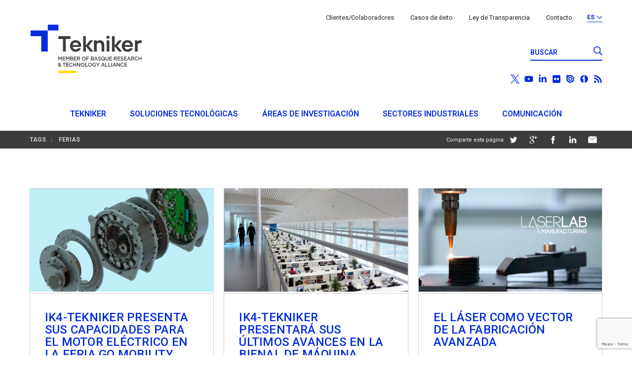

--- FILE ---
content_type: text/html
request_url: https://www.tekniker.es/es/tags/ferias
body_size: 9936
content:
<!DOCTYPE html>
<html class="no-js" lang="es">
    <head>
            <script id="cookieyes" type="text/javascript" src="https://cdn-cookieyes.com/client_data/fb375ccede8e990d620e2054/script.js"></script>      <!-- Google tag (gtag.js) -->
<script async src="https://www.googletagmanager.com/gtag/js?id=G-HS8YK7TMFF"></script>
<script>
    window.dataLayer = window.dataLayer || [];
    function gtag(){dataLayer.push(arguments);}
    gtag('js', new Date());

    gtag('config', 'G-HS8YK7TMFF');
</script>
    <script type="text/javascript">
    document.cookie='resolution='+Math.max(screen.width,screen.height)+'; path=/';
    </script>
        <meta charset="utf-8" />
        <meta http-equiv="X-UA-Compatible" content="IE=edge,chrome=1" />
        <title>Tags - Ferias</title>
        <meta name="description" content="Las últimas noticias generadas por la actividad de investigación de Tekniker. ¡Consúltelas aquí!" />
        <meta name="viewport" content="width=device-width, initial-scale=1.0">
        <link rel="apple-touch-icon" sizes="180x180" href="/apple-touch-icon.png?v=yyQRRp3dkd">
        <link rel="icon" type="image/png" sizes="32x32" href="/favicon-32x32.png?v=yyQRRp3dkd">
        <link rel="icon" type="image/png" sizes="16x16" href="/favicon-16x16.png?v=yyQRRp3dkd">
        <link rel="manifest" href="/site.webmanifest?v=yyQRRp3dkd">
        <link rel="mask-icon" href="/safari-pinned-tab.svg?v=yyQRRp3dkd" color="#5bbad5">
        <link rel="shortcut icon" href="/favicon.ico?v=yyQRRp3dkd">
        <meta name="msapplication-TileColor" content="#ffffff">
        <meta name="theme-color" content="#ffffff">
        
                
        <!-- código para no indexar las secciones que contienen paginacion-->
                <link href="https://fonts.googleapis.com/css?family=Roboto:300,400,500,600,700&display=swap" rel="stylesheet">
        <link href="https://fonts.googleapis.com/css?family=Montserrat:300,400,500,600,700&display=swap" rel="stylesheet">
        <link href="https://fonts.googleapis.com/css2?family=Inter:wght@300;400;600;700&display=swap" rel="stylesheet">
        <link href="https://fonts.googleapis.com/css2?family=Source+Sans+Pro:wght@300;400;600;700&display=swap" rel="stylesheet">
        <link rel="stylesheet" href="https://www.tekniker.es/media/dist/css/main-3bb2beb087.min.css">        
        
        <!--[if lte IE 8]>
            <link rel="stylesheet" type="text/css" href="https://www.tekniker.es/media/css/ie8.css">
        <![endif]-->

        <!-- JavaScript -->
        <!--<script type="text/javascript" src="https://ajax.googleapis.com/ajax/libs/jquery/1.11.0/jquery.min.js"></script>-->
    
        <!--[if lt IE 9]>
          <script src="https://www.tekniker.es/media/js/html5shiv.js"></script>
          <script src="https://www.tekniker.es/media/js/respond.min.js"></script>
        <![endif]-->
        <script>
  (function(i,s,o,g,r,a,m){i['GoogleAnalyticsObject']=r;i[r]=i[r]||function(){
  (i[r].q=i[r].q||[]).push(arguments)},i[r].l=1*new Date();a=s.createElement(o),
  m=s.getElementsByTagName(o)[0];a.async=1;a.src=g;m.parentNode.insertBefore(a,m)
  })(window,document,'script','//www.google-analytics.com/analytics.js','__gaTracker');

  __gaTracker('create', 'UA-118251-1', 'auto');
  __gaTracker('send', 'pageview');

</script> 
        
		<script type="text/javascript">
			var esIE = false;
			var base_url = 'https://www.tekniker.es/';
			var site_url = 'https://www.tekniker.es/es';	
			
						
			var url_casos_exito_filtro = 'https://www.tekniker.es/es/casos_exito_filtro';
			
		</script>  

       

      <!-- Matomo -->
<script>
    var _paq = window._paq = window._paq || [];
    /* tracker methods like "setCustomDimension" should be called before "trackPageView" */
    _paq.push(['trackPageView']);
    _paq.push(['enableLinkTracking']);
    (function() {
        var u="//analitica.overalia.com/";
        _paq.push(['setTrackerUrl', u+'matomo.php']);
        _paq.push(['setSiteId', '8']);
        var d=document, g=d.createElement('script'), s=d.getElementsByTagName('script')[0];
        g.async=true; g.src=u+'matomo.js'; s.parentNode.insertBefore(g,s);
    })();
</script>
<!-- End Matomo Code -->
    </head>
    <body>
      <!-- Matomo Image Tracker-->
<noscript>
    <img referrerpolicy="no-referrer-when-downgrade" src="https://analitica.overalia.com/matomo.php?idsite=8&amp;rec=1" style="border:0" alt="" />
</noscript>
<!-- End Matomo -->

<div id="mobile-nav">
	<div class="d-flex justify-content-between">
        <div class="d-flex align-items-center">
            <button type="button" id="mobile-button" data-toggle="collapse" data-target="#navigation-wrapper">
                <span></span>
            </button>
            <a href="https://www.tekniker.es/es" id="brand" title="Tekniker"><img src="https://www.tekniker.es/media/imagenes/tekniker.svg" alt="" width="117" height="50"></a>
        </div>
		<div id="lang">
			<a
			class="language-selector d-flex align-items-center mobile"
			tabindex="1"
			role="button"
			data-toggle="popover"
			data-placement="bottom"
			data-html="true"
			data-trigger="click"
			data-content='				<a href="https://www.tekniker.es/en/tags/trade-fairs">English</a>                <a href="https://www.tekniker.es/eu/tags/azokak">Euskera</a>'>
				ES				<svg class="icon down"><use xlink:href="https://www.tekniker.es/media/imagenes/sprite.svg#chevron-down-md"></use></svg>
            </a>
		</div>
	</div>

	<div id="navigation-wrapper" class="collapse">
		<div class="tek-row">
			<nav id="nav-primary" role="navigation">
				<ul>
					<li><a href="https://www.tekniker.es/es/tekniker">Tekniker</a>
							<span data-target="#ik4-tekniker" data-toggle="collapse" class="iconic" role="button" aria-expanded="false"></span>
						<ul id="ik4-tekniker" class="collapse">
							<li><a href="https://www.tekniker.es/es/sobre-nosotros">Sobre nosotros</a></li>
							<li><a href="https://www.tekniker.es/es/patronato">Patronato</a>
							</li>
							<li><a href="https://www.tekniker.es/es/entidades-colaboradoras">Entidades colaboradoras</a>
							</li>
							<li><a href="https://www.tekniker.es/es/empresas-de-base-tecnologica">Empresas de base tecnológica</a>
							</li>
							<li><a href="https://www.tekniker.es/es/brta-basque-research-and-technology-alliance">BRTA</a>
							</li>
														</li>
							<li><a href="https://www.tekniker.es/es/acreditaciones">Acreditaciones</a></li>
							<li><a href="https://www.tekniker.es/es/trabajar-en-tekniker">Trabajar en Tekniker</a></li>
							<li><a href="https://www.tekniker.es/es/donde-estamos">Dónde estamos</a></li>
                            <li><a href="https://www.tekniker.es/es/sostenibilidad">Sostenibilidad</a></li>
						</ul>
					</li>
					<li><a href="https://www.tekniker.es/es/soluciones-tecnologicas">Soluciones tecnológicas</a>
							<span data-target="#soluciones" data-toggle="collapse" class="iconic" role="button" aria-expanded="false"></span>
	          			
                    	 
                            <ul id="soluciones" class="collapse">
                                    	
                                
                                    <li><a href="https://www.tekniker.es/es/sistemas-mecatronicos">Sistemas mecatrónicos</a></li>
                                
                                    	
                                
                                    <li><a href="https://www.tekniker.es/es/mantenimiento-industrial">Mantenimiento industrial</a></li>
                                
                                    	
                                
                                    <li><a href="https://www.tekniker.es/es/automatizacion-y-robotica-industrial">Automatización y robótica industrial</a></li>
                                
                                    	
                                
                                    <li><a href="https://www.tekniker.es/es/inspeccion-y-medida">Inspección y medida</a></li>
                                
                                    	
                                
                                    <li><a href="https://www.tekniker.es/es/superficies-multifuncionales">Superficies multifuncionales</a></li>
                                
                                    	
                                
                                    <li><a href="https://www.tekniker.es/es/dispositivos-sensores">Dispositivos sensores</a></li>
                                
                                				    
                            </ul>	    
                        	
                    </li>
					<li><a href="https://www.tekniker.es/es/areas-de-investigacion">Áreas de investigación</a>
						<span data-target="#areas" data-toggle="collapse" class="iconic" role="button" aria-expanded="false"></span>
                        
						 
                         <ul id="areas" class="collapse">
                                	
                              <li><a href="https://www.tekniker.es/es/fabricacion-avanzada">Fabricación avanzada</a></li>
                                	
                              <li><a href="https://www.tekniker.es/es/ingenieria-de-superficies">Ingeniería de superficies</a></li>
                                	
                              <li><a href="https://www.tekniker.es/es/tics">TICS</a></li>
                                	
                              <li><a href="https://www.tekniker.es/es/ingenieria-de-producto">Ingeniería de producto</a></li>
                            				    
                          </ul>	   
                        		
					</li>
					<li><a href="https://www.tekniker.es/es/sectores-industriales">Sectores industriales</a>
						<span data-target="#sectores" data-toggle="collapse" class="iconic" role="button" aria-expanded="false"></span>
						
						                         <ul id="sectores" class="collapse">
                                	
                           
                                <li><a href="https://www.tekniker.es/es/aeronautica-y-espacio">Aeronáutica y espacio</a></li>
                                	
                           
                                <li><a href="https://www.tekniker.es/es/agroalimentario">Agroalimentario</a></li>
                                	
                           
                                <li><a href="https://www.tekniker.es/es/automocion">Automoción</a></li>
                                	
                           
                                <li><a href="https://www.tekniker.es/es/energias-renovables">Energías renovables</a></li>
                                	
                           
                                <li><a href="https://www.tekniker.es/es/industria-de-la-ciencia">Industria de la ciencia</a></li>
                                	
                           
                                <li><a href="https://www.tekniker.es/es/infraestructuras">Infraestructuras</a></li>
                                	
                           
                                <li><a href="https://www.tekniker.es/es/maquina-herramienta-y-fabricacion">Máquina herramienta y fabricación</a></li>
                                	
                           
                                <li><a href="https://www.tekniker.es/es/salud">Salud</a></li>
                                	
                           
                                <li><a href="https://www.tekniker.es/es/hidrogeno-verde">Hidrógeno verde</a></li>
                                                        </ul>				    
                        						
					</li>
					<li><a href="https://www.tekniker.es/es/comunicacion">Comunicación</a>
							<span data-target="#comunicacion" data-toggle="collapse" class="iconic" role="button" aria-expanded="false"></span>
						<ul id="comunicacion" class="collapse">
							<li><a href="https://www.tekniker.es/es/noticias">Noticias</a>
							</li>
							<li><a href="https://www.tekniker.es/es/agenda">Agenda</a>
							</li>
							<li><a href="https://www.tekniker.es/es/logotipo">Logotipo</a></li>
														    <li><a href="https://www.tekniker.es/media/uploads/informe/Plan_Igualdad_Tekniker_2025-2026.pdf" target="_blank">Plan de igualdad</a></li>
                            							<li><a href="https://www.tekniker.es/es/publicaciones-cientificas">Publicaciones científicas</a></li>
							<li><a href="https://www.tekniker.es/es/tesis">Tesis</a>
							</li>
							<li><a href="https://www.tekniker.es/es/invenciones">Invenciones</a></li>
						</ul>
					</li>
				</ul>
			</nav>
		</div>
		<div id="mobile-nav-secondary">
			<form  method="get" action="https://www.tekniker.es/es/buscador">
            <div class="d-flex" id="search">
				<label for="cba">Buscar</label>
				<input id="cba" name="search" type="search" class="form-control" placeholder="Buscar" >
				<button class="btn btn-default" type="submit"><svg class="icon search icon-search-white"><use xlink:href="https://www.tekniker.es/media/imagenes/sprite.svg#search-md"></use></svg></button>
			</div>
			</form>
			<nav id="nav-secondary">
				<ul class="list-unstyled mb-0">
					<li><a href="https://www.tekniker.es/es/clientes-colaboradores">Clientes/Colaboradores</a>
					</li>
					<li><a href="https://www.tekniker.es/es/casos-de-exito">Casos de éxito</a>
					</li>
					<li><a href="https://www.tekniker.es/es/ley-de-transparencia">Ley de Transparencia</a></li>
					<li><a href="https://www.tekniker.es/es/contacto">Contacto</a></li>		
				</ul>
			</nav>
			<ul class="list-social list-unstyled d-flex mb-0 py-3">
				<li><a href="https://twitter.com/TeknikerOficial" title="Tekniker en Twitter" target="_blank" class="d-flex align-items-center"><svg class="icon"><use xlink:href="https://www.tekniker.es/media/imagenes/sprite.svg#twitter"></use></svg></a></li>
				<li><a href="https://www.youtube.com/user/Teknikertv" title="Tekniker en YouTube" target="_blank" class="d-flex align-items-center"><svg class="icon"><use xlink:href="https://www.tekniker.es/media/imagenes/sprite.svg#youtube"></use></svg></a></li>
				<li><a href="https://www.linkedin.com/company/tekniker" title="Tekniker en LinkedIn" target="_blank" class="d-flex align-items-center"><svg class="icon"><use xlink:href="https://www.tekniker.es/media/imagenes/sprite.svg#linkedin"></use></svg></a></li>
				<li><a href="https://www.flickr.com/photos/teknikeroficial/albums" title="Tekniker en Flickr" target="_blank" class="d-flex align-items-center"><svg class="icon"><use xlink:href="https://www.tekniker.es/media/imagenes/sprite.svg#flickr"></use></svg></a></li>
				<li><a href="https://issuu.com/tekniker" title="Tekniker en Issuu" target="_blank" class="d-flex align-items-center"><svg class="icon"><use xlink:href="https://www.tekniker.es/media/imagenes/sprite.svg#issuu"></use></svg></a></li>
				<li><a href="https://www.ivoox.com/podcast-tekniker_sq_f1380715_1.html" title="Tekniker en Ivoox" target="_blank" class="d-flex align-items-center"><svg class="icon"><use xlink:href="https://www.tekniker.es/media/imagenes/sprite.svg#ivoox"></use></svg></a></li>
				<li><a href="https://www.tekniker.es/es/rss" title="Tekniker RSS" class="d-flex align-items-center"><svg class="icon"><use xlink:href="https://www.tekniker.es/media/imagenes/sprite.svg#rss"></use></svg></a></li>
			</ul>
		</div>
	</div>
</div>
<div id="desktop-nav">
	<div class="container">
		<div class="row">
			<div class="col-sm-5 d-flex align-items-center">
                <a href="https://www.tekniker.es/es" title="Tekniker"><img src="https://www.tekniker.es/media/imagenes/tekniker.svg" alt="" width="229" height="98"></a>
			</div>
			<div class="col-sm-7">
				<div class="d-flex justify-content-end first-line">
                    <nav id="nav-secondary-desktop">
						<ul class="list-unstyled mb-0">
							<li><a href="https://www.tekniker.es/es/clientes-colaboradores">Clientes/Colaboradores</a></li>
							<li><a href="https://www.tekniker.es/es/casos-de-exito">Casos de éxito</a></li>
							<li><a href="https://www.tekniker.es/es/ley-de-transparencia">Ley de Transparencia</a></li>
							<li><a href="https://www.tekniker.es/es/contacto">Contacto</a></li>		
						</ul>
					</nav>
					<div id="lang-desktop" class="d-flex align-items-center">
                        <a class="language-selector d-flex align-items-center" tabindex="1" role="button" data-toggle="popover" data-trigger="click" data-placement="bottom" data-html="true" data-content='				        <a href="https://www.tekniker.es/en/tags/trade-fairs">English</a>                        <a href="https://www.tekniker.es/eu/tags/azokak">Euskera</a>'>
							ES							<svg class="icon down ml-1"><use xlink:href="https://www.tekniker.es/media/imagenes/sprite.svg#chevron-down-md"></use></svg>
                        </a>
					</div>
				</div>
				<div class="d-flex justify-content-end second-line">
					<form method="get" action="https://www.tekniker.es/es/buscador">
                    <div class="input-group" id="search-desktop">
						<label for="search-desktop-input">Buscar</label>
						<input id="search-desktop-input" name="search" type="search" class="form-control" placeholder="Buscar" >
						<span class="input-group-btn">
							<button class="btn btn-default" type="submit"><svg class="icon search icon-search-blue"><use xlink:href="https://www.tekniker.es/media/imagenes/sprite.svg#search-md"></use></svg></button>
						</span>
					</div>
                    </form>
				</div>
				<div class="d-flex justify-content-end third-line">
					<ul class="list-social list-unstyled d-flex mb-0 py-3">
						<li><a href="https://twitter.com/TeknikerOficial" title="Tekniker en Twitter" target="_blank" class="d-flex align-items-center"><svg class="icon"><use xlink:href="https://www.tekniker.es/media/imagenes/sprite.svg#twitter"></use></svg></a></li>
						<li><a href="https://www.youtube.com/user/Teknikertv" title="Tekniker en YouTube" target="_blank" class="d-flex align-items-center"><svg class="icon"><use xlink:href="https://www.tekniker.es/media/imagenes/sprite.svg#youtube"></use></svg></a></li>
						<li><a href="https://www.linkedin.com/company/tekniker" title="Tekniker en LinkedIn" target="_blank" class="d-flex align-items-center"><svg class="icon"><use xlink:href="https://www.tekniker.es/media/imagenes/sprite.svg#linkedin"></use></svg></a></li>
						<li><a href="https://www.flickr.com/photos/teknikeroficial/albums" title="Tekniker en Flickr" target="_blank" class="d-flex align-items-center"><svg class="icon"><use xlink:href="https://www.tekniker.es/media/imagenes/sprite.svg#flickr"></use></svg></a></li>
						<li><a href="https://issuu.com/tekniker" title="Tekniker en Issuu" target="_blank" class="d-flex align-items-center"><svg class="icon"><use xlink:href="https://www.tekniker.es/media/imagenes/sprite.svg#issuu"></use></svg></a></li>
						<li><a href="https://www.ivoox.com/podcast-tekniker_sq_f1380715_1.html" title="Tekniker en Ivoox" target="_blank" class="d-flex align-items-center"><svg class="icon"><use xlink:href="https://www.tekniker.es/media/imagenes/sprite.svg#ivoox"></use></svg></a></li>
						<li><a href="https://www.tekniker.es/es/rss" title="Tekniker RSS" class="d-flex align-items-center"><svg class="icon"><use xlink:href="https://www.tekniker.es/media/imagenes/sprite.svg#rss"></use></svg></a></li>
					</ul>
				</div>
			</div>
		</div>
	</div>

	<div class="tekniker-nav">
		<div class="container">
			<div class="row">
				<nav id="nav-tekniker-2" class="w-100" role="navigation">
					<ul class="nav-tekniker">
						<li class="first-level">
							<a href="https://www.tekniker.es/es/tekniker" class="first-level-link">Tekniker</a>
							<ul>
								<li><a href="https://www.tekniker.es/es/sobre-nosotros">Sobre nosotros</a></li>
								<li><a href="https://www.tekniker.es/es/patronato">Patronato</a></li>
								<li><a href="https://www.tekniker.es/es/entidades-colaboradoras">Entidades colaboradoras</a></li>
								<li><a href="https://www.tekniker.es/es/empresas-de-base-tecnologica">Empresas de base tecnológica</a></li>
                                <li><a href="https://www.tekniker.es/es/brta-basque-research-and-technology-alliance">BRTA</a></li>
																<li><a href="https://www.tekniker.es/es/acreditaciones">Acreditaciones</a></li>
								<li><a href="https://www.tekniker.es/es/trabajar-en-tekniker">Trabajar en Tekniker</a></li>
								<li><a href="https://www.tekniker.es/es/donde-estamos">Dónde estamos</a></li>
                                <li><a href="https://www.tekniker.es/es/sostenibilidad">Sostenibilidad</a></li>
							</ul>
						</li>
						<li class="first-level">
							<a href="https://www.tekniker.es/es/soluciones-tecnologicas" class="first-level-link">Soluciones tecnológicas</a>
							 
                              <ul>
								    	
                                    <li><a href="https://www.tekniker.es/es/sistemas-mecatronicos">Sistemas mecatrónicos</a></li>
                                    	
                                    <li><a href="https://www.tekniker.es/es/mantenimiento-industrial">Mantenimiento industrial</a></li>
                                    	
                                    <li><a href="https://www.tekniker.es/es/automatizacion-y-robotica-industrial">Automatización y robótica industrial</a></li>
                                    	
                                    <li><a href="https://www.tekniker.es/es/inspeccion-y-medida">Inspección y medida</a></li>
                                    	
                                    <li><a href="https://www.tekniker.es/es/superficies-multifuncionales">Superficies multifuncionales</a></li>
                                    	
                                    <li><a href="https://www.tekniker.es/es/dispositivos-sensores">Dispositivos sensores</a></li>
                                				    
                              </ul>	    
											
						</li>
						<li class="first-level">
							<a href="https://www.tekniker.es/es/areas-de-investigacion" class="first-level-link">Áreas de investigación</a>
							 
							<ul>
								    	
								<li><a href="https://www.tekniker.es/es/fabricacion-avanzada">Fabricación avanzada</a></li>
								    	
								<li><a href="https://www.tekniker.es/es/ingenieria-de-superficies">Ingeniería de superficies</a></li>
								    	
								<li><a href="https://www.tekniker.es/es/tics">TICS</a></li>
								    	
								<li><a href="https://www.tekniker.es/es/ingenieria-de-producto">Ingeniería de producto</a></li>
												    
							</ul>	   
																							
						</li>
						<li class="first-level">
							<a href="https://www.tekniker.es/es/sectores-industriales" class="first-level-link">Sectores industriales</a>
														<ul> 
								    	
								<li><a href="https://www.tekniker.es/es/aeronautica-y-espacio">Aeronáutica y espacio</a></li>
								    	
								<li><a href="https://www.tekniker.es/es/agroalimentario">Agroalimentario</a></li>
								    	
								<li><a href="https://www.tekniker.es/es/automocion">Automoción</a></li>
								    	
								<li><a href="https://www.tekniker.es/es/energias-renovables">Energías renovables</a></li>
								    	
								<li><a href="https://www.tekniker.es/es/industria-de-la-ciencia">Industria de la ciencia</a></li>
								    	
								<li><a href="https://www.tekniker.es/es/infraestructuras">Infraestructuras</a></li>
								    	
								<li><a href="https://www.tekniker.es/es/maquina-herramienta-y-fabricacion">Máquina herramienta y fabricación</a></li>
								    	
								<li><a href="https://www.tekniker.es/es/salud">Salud</a></li>
								    	
								<li><a href="https://www.tekniker.es/es/hidrogeno-verde">Hidrógeno verde</a></li>
															</ul>				    
																									
						</li>
						<li class="first-level">
							<a href="https://www.tekniker.es/es/comunicacion" class="first-level-link">Comunicación</a>
							<ul>
								<li><a href="https://www.tekniker.es/es/noticias">Noticias</a></li>
								<li><a href="https://www.tekniker.es/es/agenda">Agenda</a></li>
								<li><a href="https://www.tekniker.es/es/logotipo">Logotipo</a></li>
								                                    <li><a href="https://www.tekniker.es/media/uploads/informe/Plan_Igualdad_Tekniker_2025-2026.pdf" target="_blank">Plan de igualdad</a></li>
                                								<li><a href="https://www.tekniker.es/es/publicaciones-cientificas">Publicaciones científicas</a></li>
								<li><a href="https://www.tekniker.es/es/tesis">Tesis</a></li>
								<li><a href="https://www.tekniker.es/es/invenciones">Invenciones</a></li>
							</ul>																
						</li>
					</ul>
				</nav>
			</div>
		</div>
	</div>
</div><!-- BREADCRUMB -->
<div id="breadcrumb-old">
	<div class="container">
		<div class="row">
			<div class="col-md-8">
				<div id="breadcrumb">
					<ul>
						
                                                        <li class="active">tags</li>	
                                                        <li class="active">Ferias</li>	
                                                
                    </ul>
				</div>			
			</div>
			<div class="col-md-4">
				<div id="share">
					<span>Comparte esta página</span>
					<ul>
						<li><a href="http://twitter.com/home?status=Tags - Ferias+https://www.tekniker.es/es/tags/ferias" title="Comparte esta página en Twitter" class="twitter" target="_blank">Comparte esta página en Twitter</a></li>
						<li><a href="https://plus.google.com/share?url=https://www.tekniker.es/es/tags/ferias" title="Comparte esta página en GooglePlus" class="googleplus" target="_blank">Comparte esta página en GooglePlus</a></li>
						<li><a href="http://www.facebook.com/share.php?u=https://www.tekniker.es/es/tags/ferias&title=Tags - Ferias" title="Comparte esta página en Facebook" class="facebook" target="_blank">Comparte esta página en Facebook</a></li>
						<li><a href="http://www.linkedin.com/shareArticle?mini=true&url=https://www.tekniker.es/es/tags/ferias&title=Tags - Ferias&source=https://www.tekniker.es/es" title="Comparte esta página en LinkedIn" class="linkedin" target="_blank">Comparte esta página en LinkedIn</a></li>
						<li><a href="mailto:?subject=Quiero compartir esta p&aacute;gina contigo&amp;body=Sigue este enlace https://www.tekniker.es/es/tags/ferias" title="Comparte esta página por email" class="email" target="_blank">Comparte esta página por email</a></li>
					</ul>
				</div>
			</div>
		</div>
	</div>
</div><div id="content">

	<div class="container">
		<div class="row">
				
				
					<div class="col-sm-6 col-md-4">
						<a href="https://www.tekniker.es/es/ik4-tekniker-presenta-sus-capacidades-para-el-motor-electrico-en-la-feria-go-mobility" class="box-com-noticias" title="IK4-TEKNIKER presenta sus capacidades para el motor eléctrico en la feria Go Mobility">
							<div class="box-img">
								<img src="https://www.tekniker.es/media/uploads/noticias/IMG_Motor_weevil_767x4311.jpg" alt="Go Mobility, motor eléctrico, movilidad sostenible, almacenamiento de energía">
							</div>
							<div class="box-content">
								<div class="box-text">
									<h2 class="heading">IK4-TEKNIKER presenta sus capacidades para el motor eléctrico en la feria Go Mobility</h2>
									<p>IK4-TEKNIKER mostrar&aacute; en la feria Go Mobility sus &uacute;ltimos desarrollos tecnol&oacute;gicos en el &aacute;mbito de la movilidad sostenible y el almacenamiento de energ&iacute;a.</p>									<div class="box-data">
										<div class="fecha">
<svg version="1.1" id="Capa_1" xmlns="http://www.w3.org/2000/svg" xmlns:xlink="http://www.w3.org/1999/xlink" x="0px" y="0px" width="20px" height="20px"
	 viewBox="0 0 20 20" enable-background="new 0 0 20 20" xml:space="preserve">
<g opacity="0.2">
	<path class="fecha-fill" fill="#555555" d="M18.6,4.3v14.3c0,0.4-0.1,0.7-0.4,1s-0.6,0.4-1,0.4H1.4c-0.4,0-0.7-0.1-1-0.4C0.1,19.3,0,19,0,18.6V4.3
		c0-0.4,0.1-0.7,0.4-1s0.6-0.4,1-0.4h1.4V1.8c0-0.5,0.2-0.9,0.5-1.3C3.7,0.2,4.2,0,4.6,0h0.7c0.5,0,0.9,0.2,1.3,0.5
		C7,0.9,7.1,1.3,7.1,1.8v1.1h4.3V1.8c0-0.5,0.2-0.9,0.5-1.3C12.3,0.2,12.7,0,13.2,0h0.7c0.5,0,0.9,0.2,1.3,0.5
		c0.3,0.3,0.5,0.8,0.5,1.3v1.1h1.4c0.4,0,0.7,0.1,1,0.4C18.4,3.6,18.6,3.9,18.6,4.3z M1.4,10.4h3.2V7.1H1.4V10.4z M1.4,14.6h3.2V11
		H1.4V14.6z M1.4,18.6h3.2v-3.2H1.4V18.6z M5.7,5V1.8c0-0.1,0-0.2-0.1-0.3c-0.1,0-0.1-0.1-0.2-0.1H4.6c-0.1,0-0.2,0-0.3,0.1
		c0,0.1,0,0.2,0,0.3V5c0,0.1,0,0.2,0.1,0.3c0.1,0.1,0.2,0.1,0.3,0.1h0.7c0.1,0,0.2,0,0.3-0.1C5.7,5.2,5.7,5.1,5.7,5z M5.4,10.4H9
		V7.1H5.4V10.4z M5.4,14.6H9V11H5.4V14.6z M5.4,18.6H9v-3.2H5.4V18.6z M9.6,10.4h3.6V7.1H9.6V10.4z M9.6,14.6h3.6V11H9.6V14.6z
		 M9.6,18.6h3.6v-3.2H9.6V18.6z M14.3,5V1.8c0-0.1,0-0.2-0.1-0.3c-0.1-0.1-0.2-0.1-0.3-0.1h-0.7c-0.1,0-0.2,0-0.3,0.1
		s-0.1,0.2-0.1,0.3V5c0,0.1,0,0.2,0.1,0.3c0.1,0.1,0.2,0.1,0.3,0.1h0.7c0.1,0,0.2,0,0.3-0.1C14.3,5.2,14.3,5.1,14.3,5z M13.9,10.4
		h3.2V7.1h-3.2C13.9,7.1,13.9,10.4,13.9,10.4z M13.9,14.6h3.2V11h-3.2C13.9,11,13.9,14.6,13.9,14.6z M13.9,18.6h3.2v-3.2h-3.2
		C13.9,15.4,13.9,18.6,13.9,18.6z"/>
</g>
</svg>
										<span>26-11-2018</span></div>
																					<div class="autor">IK4-TEKNIKER</div>
										


																				<div class="tags">
											<img src="https://www.tekniker.es/media/imagenes/tags.svg" alt="Tags" width="25" height="20">
																							Ferias.
																					</div>
																			</div>
								</div>
							</div>
							<div class="mas">
								<p>Saber más</p>
							</div>
						</a>
					</div>

			
					<div class="col-sm-6 col-md-4">
						<a href="https://www.tekniker.es/es/ik4-tekniker-presentara-sus-ultimos-avances-en-la-bienal-de-maquina-herramienta" class="box-com-noticias" title="IK4-TEKNIKER presentará sus últimos avances en la Bienal de Máquina Herramienta">
							<div class="box-img">
								<img src="https://www.tekniker.es/media/uploads/noticias/IMG_BIEMH_GRAL_01_767x4311.jpg" alt="BIEMH, Bienal de Máquina Herramienta, fabricación avanzada, Industria 4.0, tecnología láser">
							</div>
							<div class="box-content">
								<div class="box-text">
									<h2 class="heading">IK4-TEKNIKER presentará sus últimos avances en la Bienal de Máquina Herramienta</h2>
									<p>IK4-TEKNIKER presentar&aacute; sus &uacute;ltimos desarrollos orientados a la Industria 4.0, tecnolog&iacute;a l&aacute;ser y soluciones de auto-verificaci&oacute;n para m&aacute;quinas de gran tama&ntilde;o en la pr&oacute;xima edici&oacute;n de la Bienal de M&aacute;quina Herramienta (BIEMH), que tendr&aacute; lugar del pr&oacute;ximo 28 de mayo al 1 de junio en el Bilbao Exhibition Centre (BEC).</p>									<div class="box-data">
										<div class="fecha">
<svg version="1.1" id="Capa_1" xmlns="http://www.w3.org/2000/svg" xmlns:xlink="http://www.w3.org/1999/xlink" x="0px" y="0px" width="20px" height="20px"
	 viewBox="0 0 20 20" enable-background="new 0 0 20 20" xml:space="preserve">
<g opacity="0.2">
	<path class="fecha-fill" fill="#555555" d="M18.6,4.3v14.3c0,0.4-0.1,0.7-0.4,1s-0.6,0.4-1,0.4H1.4c-0.4,0-0.7-0.1-1-0.4C0.1,19.3,0,19,0,18.6V4.3
		c0-0.4,0.1-0.7,0.4-1s0.6-0.4,1-0.4h1.4V1.8c0-0.5,0.2-0.9,0.5-1.3C3.7,0.2,4.2,0,4.6,0h0.7c0.5,0,0.9,0.2,1.3,0.5
		C7,0.9,7.1,1.3,7.1,1.8v1.1h4.3V1.8c0-0.5,0.2-0.9,0.5-1.3C12.3,0.2,12.7,0,13.2,0h0.7c0.5,0,0.9,0.2,1.3,0.5
		c0.3,0.3,0.5,0.8,0.5,1.3v1.1h1.4c0.4,0,0.7,0.1,1,0.4C18.4,3.6,18.6,3.9,18.6,4.3z M1.4,10.4h3.2V7.1H1.4V10.4z M1.4,14.6h3.2V11
		H1.4V14.6z M1.4,18.6h3.2v-3.2H1.4V18.6z M5.7,5V1.8c0-0.1,0-0.2-0.1-0.3c-0.1,0-0.1-0.1-0.2-0.1H4.6c-0.1,0-0.2,0-0.3,0.1
		c0,0.1,0,0.2,0,0.3V5c0,0.1,0,0.2,0.1,0.3c0.1,0.1,0.2,0.1,0.3,0.1h0.7c0.1,0,0.2,0,0.3-0.1C5.7,5.2,5.7,5.1,5.7,5z M5.4,10.4H9
		V7.1H5.4V10.4z M5.4,14.6H9V11H5.4V14.6z M5.4,18.6H9v-3.2H5.4V18.6z M9.6,10.4h3.6V7.1H9.6V10.4z M9.6,14.6h3.6V11H9.6V14.6z
		 M9.6,18.6h3.6v-3.2H9.6V18.6z M14.3,5V1.8c0-0.1,0-0.2-0.1-0.3c-0.1-0.1-0.2-0.1-0.3-0.1h-0.7c-0.1,0-0.2,0-0.3,0.1
		s-0.1,0.2-0.1,0.3V5c0,0.1,0,0.2,0.1,0.3c0.1,0.1,0.2,0.1,0.3,0.1h0.7c0.1,0,0.2,0,0.3-0.1C14.3,5.2,14.3,5.1,14.3,5z M13.9,10.4
		h3.2V7.1h-3.2C13.9,7.1,13.9,10.4,13.9,10.4z M13.9,14.6h3.2V11h-3.2C13.9,11,13.9,14.6,13.9,14.6z M13.9,18.6h3.2v-3.2h-3.2
		C13.9,15.4,13.9,18.6,13.9,18.6z"/>
</g>
</svg>
										<span>24-05-2018</span></div>
																					<div class="autor">IK4-TEKNIKER</div>
										


																				<div class="tags">
											<img src="https://www.tekniker.es/media/imagenes/tags.svg" alt="Tags" width="25" height="20">
																							Ferias.
																					</div>
																			</div>
								</div>
							</div>
							<div class="mas">
								<p>Saber más</p>
							</div>
						</a>
					</div>

			
					<div class="col-sm-6 col-md-4">
						<a href="https://www.tekniker.es/es/el-laser-como-vector-de-la-fabricacion-avanzada" class="box-com-noticias" title="El láser como vector de la fabricación avanzada">
							<div class="box-img">
								<img src="https://www.tekniker.es/media/uploads/noticias/IMG_LaserLab767x4311.jpg" alt="BIEMH, Laser for Manufacturing Lab, aplicaciones láser, tecnología láser">
							</div>
							<div class="box-content">
								<div class="box-text">
									<h2 class="heading">El láser como vector de la fabricación avanzada</h2>
									<p>IK4-TEKNIKER presentar&aacute; durante la pr&oacute;xima edici&oacute;n de la Bienal de M&aacute;quina Herramienta Laser for Manufacturing Lab, su apuesta por la integraci&oacute;n de aplicaciones basadas en tecnolog&iacute;a l&aacute;ser.</p>									<div class="box-data">
										<div class="fecha">
<svg version="1.1" id="Capa_1" xmlns="http://www.w3.org/2000/svg" xmlns:xlink="http://www.w3.org/1999/xlink" x="0px" y="0px" width="20px" height="20px"
	 viewBox="0 0 20 20" enable-background="new 0 0 20 20" xml:space="preserve">
<g opacity="0.2">
	<path class="fecha-fill" fill="#555555" d="M18.6,4.3v14.3c0,0.4-0.1,0.7-0.4,1s-0.6,0.4-1,0.4H1.4c-0.4,0-0.7-0.1-1-0.4C0.1,19.3,0,19,0,18.6V4.3
		c0-0.4,0.1-0.7,0.4-1s0.6-0.4,1-0.4h1.4V1.8c0-0.5,0.2-0.9,0.5-1.3C3.7,0.2,4.2,0,4.6,0h0.7c0.5,0,0.9,0.2,1.3,0.5
		C7,0.9,7.1,1.3,7.1,1.8v1.1h4.3V1.8c0-0.5,0.2-0.9,0.5-1.3C12.3,0.2,12.7,0,13.2,0h0.7c0.5,0,0.9,0.2,1.3,0.5
		c0.3,0.3,0.5,0.8,0.5,1.3v1.1h1.4c0.4,0,0.7,0.1,1,0.4C18.4,3.6,18.6,3.9,18.6,4.3z M1.4,10.4h3.2V7.1H1.4V10.4z M1.4,14.6h3.2V11
		H1.4V14.6z M1.4,18.6h3.2v-3.2H1.4V18.6z M5.7,5V1.8c0-0.1,0-0.2-0.1-0.3c-0.1,0-0.1-0.1-0.2-0.1H4.6c-0.1,0-0.2,0-0.3,0.1
		c0,0.1,0,0.2,0,0.3V5c0,0.1,0,0.2,0.1,0.3c0.1,0.1,0.2,0.1,0.3,0.1h0.7c0.1,0,0.2,0,0.3-0.1C5.7,5.2,5.7,5.1,5.7,5z M5.4,10.4H9
		V7.1H5.4V10.4z M5.4,14.6H9V11H5.4V14.6z M5.4,18.6H9v-3.2H5.4V18.6z M9.6,10.4h3.6V7.1H9.6V10.4z M9.6,14.6h3.6V11H9.6V14.6z
		 M9.6,18.6h3.6v-3.2H9.6V18.6z M14.3,5V1.8c0-0.1,0-0.2-0.1-0.3c-0.1-0.1-0.2-0.1-0.3-0.1h-0.7c-0.1,0-0.2,0-0.3,0.1
		s-0.1,0.2-0.1,0.3V5c0,0.1,0,0.2,0.1,0.3c0.1,0.1,0.2,0.1,0.3,0.1h0.7c0.1,0,0.2,0,0.3-0.1C14.3,5.2,14.3,5.1,14.3,5z M13.9,10.4
		h3.2V7.1h-3.2C13.9,7.1,13.9,10.4,13.9,10.4z M13.9,14.6h3.2V11h-3.2C13.9,11,13.9,14.6,13.9,14.6z M13.9,18.6h3.2v-3.2h-3.2
		C13.9,15.4,13.9,18.6,13.9,18.6z"/>
</g>
</svg>
										<span>18-05-2018</span></div>
																					<div class="autor">IK4-TEKNIKER</div>
										


																				<div class="tags">
											<img src="https://www.tekniker.es/media/imagenes/tags.svg" alt="Tags" width="25" height="20">
																							Ferias.
																					</div>
																			</div>
								</div>
							</div>
							<div class="mas">
								<p>Saber más</p>
							</div>
						</a>
					</div>

			
					<div class="col-sm-6 col-md-4">
						<a href="https://www.tekniker.es/es/industry40-tecnologias-posibilitadoras-para-maquinas-inteligentes" class="box-com-noticias" title="Industry 4.0: tecnologías posibilitadoras para máquinas inteligentes">
							<div class="box-img">
								<img src="https://www.tekniker.es/media/uploads/noticias/IMG_Multilateracion_767x4311.jpg" alt="Industria 4.0 BIEMH, digitalización industrial, máquinas inteligentes">
							</div>
							<div class="box-content">
								<div class="box-text">
									<h2 class="heading">Industry 4.0: tecnologías posibilitadoras para máquinas inteligentes</h2>
									<p>IK4-TEKNIKER expondr&aacute; en la BIEMH (BEC, Pabell&oacute;n 1, stand C22) sus novedades para hacer frente a los retos de la digitalizaci&oacute;n industrial para m&aacute;quina nueva y parque instalado de m&aacute;quina.</p>									<div class="box-data">
										<div class="fecha">
<svg version="1.1" id="Capa_1" xmlns="http://www.w3.org/2000/svg" xmlns:xlink="http://www.w3.org/1999/xlink" x="0px" y="0px" width="20px" height="20px"
	 viewBox="0 0 20 20" enable-background="new 0 0 20 20" xml:space="preserve">
<g opacity="0.2">
	<path class="fecha-fill" fill="#555555" d="M18.6,4.3v14.3c0,0.4-0.1,0.7-0.4,1s-0.6,0.4-1,0.4H1.4c-0.4,0-0.7-0.1-1-0.4C0.1,19.3,0,19,0,18.6V4.3
		c0-0.4,0.1-0.7,0.4-1s0.6-0.4,1-0.4h1.4V1.8c0-0.5,0.2-0.9,0.5-1.3C3.7,0.2,4.2,0,4.6,0h0.7c0.5,0,0.9,0.2,1.3,0.5
		C7,0.9,7.1,1.3,7.1,1.8v1.1h4.3V1.8c0-0.5,0.2-0.9,0.5-1.3C12.3,0.2,12.7,0,13.2,0h0.7c0.5,0,0.9,0.2,1.3,0.5
		c0.3,0.3,0.5,0.8,0.5,1.3v1.1h1.4c0.4,0,0.7,0.1,1,0.4C18.4,3.6,18.6,3.9,18.6,4.3z M1.4,10.4h3.2V7.1H1.4V10.4z M1.4,14.6h3.2V11
		H1.4V14.6z M1.4,18.6h3.2v-3.2H1.4V18.6z M5.7,5V1.8c0-0.1,0-0.2-0.1-0.3c-0.1,0-0.1-0.1-0.2-0.1H4.6c-0.1,0-0.2,0-0.3,0.1
		c0,0.1,0,0.2,0,0.3V5c0,0.1,0,0.2,0.1,0.3c0.1,0.1,0.2,0.1,0.3,0.1h0.7c0.1,0,0.2,0,0.3-0.1C5.7,5.2,5.7,5.1,5.7,5z M5.4,10.4H9
		V7.1H5.4V10.4z M5.4,14.6H9V11H5.4V14.6z M5.4,18.6H9v-3.2H5.4V18.6z M9.6,10.4h3.6V7.1H9.6V10.4z M9.6,14.6h3.6V11H9.6V14.6z
		 M9.6,18.6h3.6v-3.2H9.6V18.6z M14.3,5V1.8c0-0.1,0-0.2-0.1-0.3c-0.1-0.1-0.2-0.1-0.3-0.1h-0.7c-0.1,0-0.2,0-0.3,0.1
		s-0.1,0.2-0.1,0.3V5c0,0.1,0,0.2,0.1,0.3c0.1,0.1,0.2,0.1,0.3,0.1h0.7c0.1,0,0.2,0,0.3-0.1C14.3,5.2,14.3,5.1,14.3,5z M13.9,10.4
		h3.2V7.1h-3.2C13.9,7.1,13.9,10.4,13.9,10.4z M13.9,14.6h3.2V11h-3.2C13.9,11,13.9,14.6,13.9,14.6z M13.9,18.6h3.2v-3.2h-3.2
		C13.9,15.4,13.9,18.6,13.9,18.6z"/>
</g>
</svg>
										<span>14-05-2018</span></div>
																					<div class="autor">IK4-TEKNIKER</div>
										


																				<div class="tags">
											<img src="https://www.tekniker.es/media/imagenes/tags.svg" alt="Tags" width="25" height="20">
																							Ferias.
																					</div>
																			</div>
								</div>
							</div>
							<div class="mas">
								<p>Saber más</p>
							</div>
						</a>
					</div>

			
					<div class="col-sm-6 col-md-4">
						<a href="https://www.tekniker.es/es/basque-industry-40-traslada-a-hannover-messe-casos-practicos-del-avance-tecnologico-vasco" class="box-com-noticias" title="Basque Industry 4.0 traslada a Hannover Messe casos prácticos del avance tecnológico vasco">
							<div class="box-img">
								<img src="https://www.tekniker.es/media/uploads/noticias/IMG_HANNOVERMESSE_767x4311.jpg" alt="Basque Industry 4.0, Feria Hannover Messe, centros tecnológicos vascos, IK4-TEKNIKER">
							</div>
							<div class="box-content">
								<div class="box-text">
									<h2 class="heading">Basque Industry 4.0 traslada a Hannover Messe casos prácticos del avance tecnológico vasco</h2>
									<p>La presencia de la estrategia p&uacute;blico-privada vasca en la feria industrial m&aacute;s importante se consolida con la participaci&oacute;n de centros tecnol&oacute;gicos, startups, el cluster del sistema universitario y la formaci&oacute;n profesional.</p>									<div class="box-data">
										<div class="fecha">
<svg version="1.1" id="Capa_1" xmlns="http://www.w3.org/2000/svg" xmlns:xlink="http://www.w3.org/1999/xlink" x="0px" y="0px" width="20px" height="20px"
	 viewBox="0 0 20 20" enable-background="new 0 0 20 20" xml:space="preserve">
<g opacity="0.2">
	<path class="fecha-fill" fill="#555555" d="M18.6,4.3v14.3c0,0.4-0.1,0.7-0.4,1s-0.6,0.4-1,0.4H1.4c-0.4,0-0.7-0.1-1-0.4C0.1,19.3,0,19,0,18.6V4.3
		c0-0.4,0.1-0.7,0.4-1s0.6-0.4,1-0.4h1.4V1.8c0-0.5,0.2-0.9,0.5-1.3C3.7,0.2,4.2,0,4.6,0h0.7c0.5,0,0.9,0.2,1.3,0.5
		C7,0.9,7.1,1.3,7.1,1.8v1.1h4.3V1.8c0-0.5,0.2-0.9,0.5-1.3C12.3,0.2,12.7,0,13.2,0h0.7c0.5,0,0.9,0.2,1.3,0.5
		c0.3,0.3,0.5,0.8,0.5,1.3v1.1h1.4c0.4,0,0.7,0.1,1,0.4C18.4,3.6,18.6,3.9,18.6,4.3z M1.4,10.4h3.2V7.1H1.4V10.4z M1.4,14.6h3.2V11
		H1.4V14.6z M1.4,18.6h3.2v-3.2H1.4V18.6z M5.7,5V1.8c0-0.1,0-0.2-0.1-0.3c-0.1,0-0.1-0.1-0.2-0.1H4.6c-0.1,0-0.2,0-0.3,0.1
		c0,0.1,0,0.2,0,0.3V5c0,0.1,0,0.2,0.1,0.3c0.1,0.1,0.2,0.1,0.3,0.1h0.7c0.1,0,0.2,0,0.3-0.1C5.7,5.2,5.7,5.1,5.7,5z M5.4,10.4H9
		V7.1H5.4V10.4z M5.4,14.6H9V11H5.4V14.6z M5.4,18.6H9v-3.2H5.4V18.6z M9.6,10.4h3.6V7.1H9.6V10.4z M9.6,14.6h3.6V11H9.6V14.6z
		 M9.6,18.6h3.6v-3.2H9.6V18.6z M14.3,5V1.8c0-0.1,0-0.2-0.1-0.3c-0.1-0.1-0.2-0.1-0.3-0.1h-0.7c-0.1,0-0.2,0-0.3,0.1
		s-0.1,0.2-0.1,0.3V5c0,0.1,0,0.2,0.1,0.3c0.1,0.1,0.2,0.1,0.3,0.1h0.7c0.1,0,0.2,0,0.3-0.1C14.3,5.2,14.3,5.1,14.3,5z M13.9,10.4
		h3.2V7.1h-3.2C13.9,7.1,13.9,10.4,13.9,10.4z M13.9,14.6h3.2V11h-3.2C13.9,11,13.9,14.6,13.9,14.6z M13.9,18.6h3.2v-3.2h-3.2
		C13.9,15.4,13.9,18.6,13.9,18.6z"/>
</g>
</svg>
										<span>16-04-2018</span></div>
																					<div class="autor">IK4-TEKNIKER</div>
										


																				<div class="tags">
											<img src="https://www.tekniker.es/media/imagenes/tags.svg" alt="Tags" width="25" height="20">
																							Ferias.
																					</div>
																			</div>
								</div>
							</div>
							<div class="mas">
								<p>Saber más</p>
							</div>
						</a>
					</div>

			
					<div class="col-sm-6 col-md-4">
						<a href="https://www.tekniker.es/es/ik4-tekniker-cumple-sus-expectativas-en-su-primera-edicion-de-MetalMadrid" class="box-com-noticias" title="IK4-TEKNIKER cumple sus expectativas en su primera edición de MetalMadrid">
							<div class="box-img">
								<img src="https://www.tekniker.es/media/uploads/noticias/IMG_Metalmadrid_con_logo_767x4311.jpg" alt="Metrología, MetalMadrid, IK4-TEKNIKER">
							</div>
							<div class="box-content">
								<div class="box-text">
									<h2 class="heading">IK4-TEKNIKER cumple sus expectativas en su primera edición de MetalMadrid</h2>
									<p>El balance que hace el centro tecnol&oacute;gico de su paso por la feria es muy positivo, resaltando el gran n&uacute;mero de visitas.</p>									<div class="box-data">
										<div class="fecha">
<svg version="1.1" id="Capa_1" xmlns="http://www.w3.org/2000/svg" xmlns:xlink="http://www.w3.org/1999/xlink" x="0px" y="0px" width="20px" height="20px"
	 viewBox="0 0 20 20" enable-background="new 0 0 20 20" xml:space="preserve">
<g opacity="0.2">
	<path class="fecha-fill" fill="#555555" d="M18.6,4.3v14.3c0,0.4-0.1,0.7-0.4,1s-0.6,0.4-1,0.4H1.4c-0.4,0-0.7-0.1-1-0.4C0.1,19.3,0,19,0,18.6V4.3
		c0-0.4,0.1-0.7,0.4-1s0.6-0.4,1-0.4h1.4V1.8c0-0.5,0.2-0.9,0.5-1.3C3.7,0.2,4.2,0,4.6,0h0.7c0.5,0,0.9,0.2,1.3,0.5
		C7,0.9,7.1,1.3,7.1,1.8v1.1h4.3V1.8c0-0.5,0.2-0.9,0.5-1.3C12.3,0.2,12.7,0,13.2,0h0.7c0.5,0,0.9,0.2,1.3,0.5
		c0.3,0.3,0.5,0.8,0.5,1.3v1.1h1.4c0.4,0,0.7,0.1,1,0.4C18.4,3.6,18.6,3.9,18.6,4.3z M1.4,10.4h3.2V7.1H1.4V10.4z M1.4,14.6h3.2V11
		H1.4V14.6z M1.4,18.6h3.2v-3.2H1.4V18.6z M5.7,5V1.8c0-0.1,0-0.2-0.1-0.3c-0.1,0-0.1-0.1-0.2-0.1H4.6c-0.1,0-0.2,0-0.3,0.1
		c0,0.1,0,0.2,0,0.3V5c0,0.1,0,0.2,0.1,0.3c0.1,0.1,0.2,0.1,0.3,0.1h0.7c0.1,0,0.2,0,0.3-0.1C5.7,5.2,5.7,5.1,5.7,5z M5.4,10.4H9
		V7.1H5.4V10.4z M5.4,14.6H9V11H5.4V14.6z M5.4,18.6H9v-3.2H5.4V18.6z M9.6,10.4h3.6V7.1H9.6V10.4z M9.6,14.6h3.6V11H9.6V14.6z
		 M9.6,18.6h3.6v-3.2H9.6V18.6z M14.3,5V1.8c0-0.1,0-0.2-0.1-0.3c-0.1-0.1-0.2-0.1-0.3-0.1h-0.7c-0.1,0-0.2,0-0.3,0.1
		s-0.1,0.2-0.1,0.3V5c0,0.1,0,0.2,0.1,0.3c0.1,0.1,0.2,0.1,0.3,0.1h0.7c0.1,0,0.2,0,0.3-0.1C14.3,5.2,14.3,5.1,14.3,5z M13.9,10.4
		h3.2V7.1h-3.2C13.9,7.1,13.9,10.4,13.9,10.4z M13.9,14.6h3.2V11h-3.2C13.9,11,13.9,14.6,13.9,14.6z M13.9,18.6h3.2v-3.2h-3.2
		C13.9,15.4,13.9,18.6,13.9,18.6z"/>
</g>
</svg>
										<span>22-11-2016</span></div>
																					<div class="autor">IK4-TEKNIKER</div>
										


																				<div class="tags">
											<img src="https://www.tekniker.es/media/imagenes/tags.svg" alt="Tags" width="25" height="20">
																							Ferias.
																							Inspección y medida.
																					</div>
																			</div>
								</div>
							</div>
							<div class="mas">
								<p>Saber más</p>
							</div>
						</a>
					</div>

			
					<div class="col-sm-6 col-md-4">
						<a href="https://www.tekniker.es/es/robotica-colaborativa-para-la-industria-en-automatica-2016" class="box-com-noticias" title="Robótica colaborativa para la industria en Automática 2016">
							<div class="box-img">
								<img src="https://www.tekniker.es/media/uploads/noticias/IMG_FeriaAutomatica_767x4311.jpg" alt="Automática 2016, feria, robótica colaborativa, robótica industrial">
							</div>
							<div class="box-content">
								<div class="box-text">
									<h2 class="heading">Robótica colaborativa para la industria en Automática 2016</h2>
									<p>Participaci&oacute;n de IK4-TEKNIKER en Autom&aacute;tica 2016, el VII Sal&oacute;n Internacional para Automatizaci&oacute;n y Rob&oacute;tica de M&uacute;nich.</p>									<div class="box-data">
										<div class="fecha">
<svg version="1.1" id="Capa_1" xmlns="http://www.w3.org/2000/svg" xmlns:xlink="http://www.w3.org/1999/xlink" x="0px" y="0px" width="20px" height="20px"
	 viewBox="0 0 20 20" enable-background="new 0 0 20 20" xml:space="preserve">
<g opacity="0.2">
	<path class="fecha-fill" fill="#555555" d="M18.6,4.3v14.3c0,0.4-0.1,0.7-0.4,1s-0.6,0.4-1,0.4H1.4c-0.4,0-0.7-0.1-1-0.4C0.1,19.3,0,19,0,18.6V4.3
		c0-0.4,0.1-0.7,0.4-1s0.6-0.4,1-0.4h1.4V1.8c0-0.5,0.2-0.9,0.5-1.3C3.7,0.2,4.2,0,4.6,0h0.7c0.5,0,0.9,0.2,1.3,0.5
		C7,0.9,7.1,1.3,7.1,1.8v1.1h4.3V1.8c0-0.5,0.2-0.9,0.5-1.3C12.3,0.2,12.7,0,13.2,0h0.7c0.5,0,0.9,0.2,1.3,0.5
		c0.3,0.3,0.5,0.8,0.5,1.3v1.1h1.4c0.4,0,0.7,0.1,1,0.4C18.4,3.6,18.6,3.9,18.6,4.3z M1.4,10.4h3.2V7.1H1.4V10.4z M1.4,14.6h3.2V11
		H1.4V14.6z M1.4,18.6h3.2v-3.2H1.4V18.6z M5.7,5V1.8c0-0.1,0-0.2-0.1-0.3c-0.1,0-0.1-0.1-0.2-0.1H4.6c-0.1,0-0.2,0-0.3,0.1
		c0,0.1,0,0.2,0,0.3V5c0,0.1,0,0.2,0.1,0.3c0.1,0.1,0.2,0.1,0.3,0.1h0.7c0.1,0,0.2,0,0.3-0.1C5.7,5.2,5.7,5.1,5.7,5z M5.4,10.4H9
		V7.1H5.4V10.4z M5.4,14.6H9V11H5.4V14.6z M5.4,18.6H9v-3.2H5.4V18.6z M9.6,10.4h3.6V7.1H9.6V10.4z M9.6,14.6h3.6V11H9.6V14.6z
		 M9.6,18.6h3.6v-3.2H9.6V18.6z M14.3,5V1.8c0-0.1,0-0.2-0.1-0.3c-0.1-0.1-0.2-0.1-0.3-0.1h-0.7c-0.1,0-0.2,0-0.3,0.1
		s-0.1,0.2-0.1,0.3V5c0,0.1,0,0.2,0.1,0.3c0.1,0.1,0.2,0.1,0.3,0.1h0.7c0.1,0,0.2,0,0.3-0.1C14.3,5.2,14.3,5.1,14.3,5z M13.9,10.4
		h3.2V7.1h-3.2C13.9,7.1,13.9,10.4,13.9,10.4z M13.9,14.6h3.2V11h-3.2C13.9,11,13.9,14.6,13.9,14.6z M13.9,18.6h3.2v-3.2h-3.2
		C13.9,15.4,13.9,18.6,13.9,18.6z"/>
</g>
</svg>
										<span>08-07-2016</span></div>
																					<div class="autor">IK4-TEKNIKER</div>
										


																				<div class="tags">
											<img src="https://www.tekniker.es/media/imagenes/tags.svg" alt="Tags" width="25" height="20">
																							Automatización y robótica industrial.
																							Ferias.
																					</div>
																			</div>
								</div>
							</div>
							<div class="mas">
								<p>Saber más</p>
							</div>
						</a>
					</div>

			
					<div class="col-sm-6 col-md-4">
						<a href="https://www.tekniker.es/es/valoracion-positiva-de-IK4-TEKNIKER-en-BIEMH-2016" class="box-com-noticias" title="Valoración positiva de IK4-TEKNIKER en la BIEMH 2016">
							<div class="box-img">
								<img src="https://www.tekniker.es/media/uploads/noticias/IMG_29BIEMH_02_767x4311.jpg" alt="BIEMH 2016, Feria, Máquina Herramienta, Industria 4.0, Fabricación avanzada">
							</div>
							<div class="box-content">
								<div class="box-text">
									<h2 class="heading">Valoración positiva de IK4-TEKNIKER en la BIEMH 2016</h2>
									<p>El balance que hace el centro tecnol&oacute;gico es muy positivo, resaltando el mayor n&uacute;mero de visitantes con respecto a a&ntilde;os anteriores.</p>									<div class="box-data">
										<div class="fecha">
<svg version="1.1" id="Capa_1" xmlns="http://www.w3.org/2000/svg" xmlns:xlink="http://www.w3.org/1999/xlink" x="0px" y="0px" width="20px" height="20px"
	 viewBox="0 0 20 20" enable-background="new 0 0 20 20" xml:space="preserve">
<g opacity="0.2">
	<path class="fecha-fill" fill="#555555" d="M18.6,4.3v14.3c0,0.4-0.1,0.7-0.4,1s-0.6,0.4-1,0.4H1.4c-0.4,0-0.7-0.1-1-0.4C0.1,19.3,0,19,0,18.6V4.3
		c0-0.4,0.1-0.7,0.4-1s0.6-0.4,1-0.4h1.4V1.8c0-0.5,0.2-0.9,0.5-1.3C3.7,0.2,4.2,0,4.6,0h0.7c0.5,0,0.9,0.2,1.3,0.5
		C7,0.9,7.1,1.3,7.1,1.8v1.1h4.3V1.8c0-0.5,0.2-0.9,0.5-1.3C12.3,0.2,12.7,0,13.2,0h0.7c0.5,0,0.9,0.2,1.3,0.5
		c0.3,0.3,0.5,0.8,0.5,1.3v1.1h1.4c0.4,0,0.7,0.1,1,0.4C18.4,3.6,18.6,3.9,18.6,4.3z M1.4,10.4h3.2V7.1H1.4V10.4z M1.4,14.6h3.2V11
		H1.4V14.6z M1.4,18.6h3.2v-3.2H1.4V18.6z M5.7,5V1.8c0-0.1,0-0.2-0.1-0.3c-0.1,0-0.1-0.1-0.2-0.1H4.6c-0.1,0-0.2,0-0.3,0.1
		c0,0.1,0,0.2,0,0.3V5c0,0.1,0,0.2,0.1,0.3c0.1,0.1,0.2,0.1,0.3,0.1h0.7c0.1,0,0.2,0,0.3-0.1C5.7,5.2,5.7,5.1,5.7,5z M5.4,10.4H9
		V7.1H5.4V10.4z M5.4,14.6H9V11H5.4V14.6z M5.4,18.6H9v-3.2H5.4V18.6z M9.6,10.4h3.6V7.1H9.6V10.4z M9.6,14.6h3.6V11H9.6V14.6z
		 M9.6,18.6h3.6v-3.2H9.6V18.6z M14.3,5V1.8c0-0.1,0-0.2-0.1-0.3c-0.1-0.1-0.2-0.1-0.3-0.1h-0.7c-0.1,0-0.2,0-0.3,0.1
		s-0.1,0.2-0.1,0.3V5c0,0.1,0,0.2,0.1,0.3c0.1,0.1,0.2,0.1,0.3,0.1h0.7c0.1,0,0.2,0,0.3-0.1C14.3,5.2,14.3,5.1,14.3,5z M13.9,10.4
		h3.2V7.1h-3.2C13.9,7.1,13.9,10.4,13.9,10.4z M13.9,14.6h3.2V11h-3.2C13.9,11,13.9,14.6,13.9,14.6z M13.9,18.6h3.2v-3.2h-3.2
		C13.9,15.4,13.9,18.6,13.9,18.6z"/>
</g>
</svg>
										<span>16-06-2016</span></div>
																					<div class="autor">IK4-TEKNIKER</div>
										


																				<div class="tags">
											<img src="https://www.tekniker.es/media/imagenes/tags.svg" alt="Tags" width="25" height="20">
																							Ferias.
																					</div>
																			</div>
								</div>
							</div>
							<div class="mas">
								<p>Saber más</p>
							</div>
						</a>
					</div>

			
					<div class="col-sm-6 col-md-4">
						<a href="https://www.tekniker.es/es/tecnologia-para-sumar-a-las-empresas-a-la-cuarta-revolucion-industrial" class="box-com-noticias" title="Tecnología para sumar a las empresas a la cuarta Revolución Industrial">
							<div class="box-img">
								<img src="https://www.tekniker.es/media/uploads/noticias/Stand_Web1.jpg" alt="BIEMH 2016, Máquina Herramienta, metrología, robótica colaborativa, fabricación aditiva, mecanizado criogénico, mantenimiento industrial, Industry 4.0">
							</div>
							<div class="box-content">
								<div class="box-text">
									<h2 class="heading">Tecnología para sumar a las empresas a la cuarta Revolución Industrial</h2>
									<p>Los centros IDEKO, IKERLAN y TEKNIKER, miembros de la Alianza Tecnol&oacute;gica IK4, presentan en la BIEMH sus capacidades en Fabricaci&oacute;n Avanzada e Industria 4.0 para la m&aacute;quina herramienta</p>									<div class="box-data">
										<div class="fecha">
<svg version="1.1" id="Capa_1" xmlns="http://www.w3.org/2000/svg" xmlns:xlink="http://www.w3.org/1999/xlink" x="0px" y="0px" width="20px" height="20px"
	 viewBox="0 0 20 20" enable-background="new 0 0 20 20" xml:space="preserve">
<g opacity="0.2">
	<path class="fecha-fill" fill="#555555" d="M18.6,4.3v14.3c0,0.4-0.1,0.7-0.4,1s-0.6,0.4-1,0.4H1.4c-0.4,0-0.7-0.1-1-0.4C0.1,19.3,0,19,0,18.6V4.3
		c0-0.4,0.1-0.7,0.4-1s0.6-0.4,1-0.4h1.4V1.8c0-0.5,0.2-0.9,0.5-1.3C3.7,0.2,4.2,0,4.6,0h0.7c0.5,0,0.9,0.2,1.3,0.5
		C7,0.9,7.1,1.3,7.1,1.8v1.1h4.3V1.8c0-0.5,0.2-0.9,0.5-1.3C12.3,0.2,12.7,0,13.2,0h0.7c0.5,0,0.9,0.2,1.3,0.5
		c0.3,0.3,0.5,0.8,0.5,1.3v1.1h1.4c0.4,0,0.7,0.1,1,0.4C18.4,3.6,18.6,3.9,18.6,4.3z M1.4,10.4h3.2V7.1H1.4V10.4z M1.4,14.6h3.2V11
		H1.4V14.6z M1.4,18.6h3.2v-3.2H1.4V18.6z M5.7,5V1.8c0-0.1,0-0.2-0.1-0.3c-0.1,0-0.1-0.1-0.2-0.1H4.6c-0.1,0-0.2,0-0.3,0.1
		c0,0.1,0,0.2,0,0.3V5c0,0.1,0,0.2,0.1,0.3c0.1,0.1,0.2,0.1,0.3,0.1h0.7c0.1,0,0.2,0,0.3-0.1C5.7,5.2,5.7,5.1,5.7,5z M5.4,10.4H9
		V7.1H5.4V10.4z M5.4,14.6H9V11H5.4V14.6z M5.4,18.6H9v-3.2H5.4V18.6z M9.6,10.4h3.6V7.1H9.6V10.4z M9.6,14.6h3.6V11H9.6V14.6z
		 M9.6,18.6h3.6v-3.2H9.6V18.6z M14.3,5V1.8c0-0.1,0-0.2-0.1-0.3c-0.1-0.1-0.2-0.1-0.3-0.1h-0.7c-0.1,0-0.2,0-0.3,0.1
		s-0.1,0.2-0.1,0.3V5c0,0.1,0,0.2,0.1,0.3c0.1,0.1,0.2,0.1,0.3,0.1h0.7c0.1,0,0.2,0,0.3-0.1C14.3,5.2,14.3,5.1,14.3,5z M13.9,10.4
		h3.2V7.1h-3.2C13.9,7.1,13.9,10.4,13.9,10.4z M13.9,14.6h3.2V11h-3.2C13.9,11,13.9,14.6,13.9,14.6z M13.9,18.6h3.2v-3.2h-3.2
		C13.9,15.4,13.9,18.6,13.9,18.6z"/>
</g>
</svg>
										<span>31-05-2016</span></div>
																					<div class="autor">IK4-TEKNIKER</div>
										


																				<div class="tags">
											<img src="https://www.tekniker.es/media/imagenes/tags.svg" alt="Tags" width="25" height="20">
																							Ferias.
																					</div>
																			</div>
								</div>
							</div>
							<div class="mas">
								<p>Saber más</p>
							</div>
						</a>
					</div>

			
					<div class="col-sm-6 col-md-4">
						<a href="https://www.tekniker.es/es/investigacion-y-desarrollo-para-una-maquina-herramienta-mas-competitiva" class="box-com-noticias" title="I+D para una máquina herramienta más competitiva">
							<div class="box-img">
								<img src="https://www.tekniker.es/media/uploads/noticias/IMG_RoboticaFlexible_767x431.jpg" alt="BIEMH 2016, Máquina Herramienta, metrología, robótica colaborativa, fabricación aditiva, mecanizado criogénico, mantenimiento industrial, Industry 4.0">
							</div>
							<div class="box-content">
								<div class="box-text">
									<h2 class="heading">I+D para una máquina herramienta más competitiva</h2>
									<p>El centro tecnol&oacute;gico IK4-TEKNIKER presentar&aacute; sus capacidades en Fabricaci&oacute;n Avanzada en la Bienal de M&aacute;quina Herramienta con demostradores de metrolog&iacute;a, rob&oacute;tica colaborativa, fabricaci&oacute;n aditiva, mecanizado criog&eacute;nico y mantenimiento industrial.</p>									<div class="box-data">
										<div class="fecha">
<svg version="1.1" id="Capa_1" xmlns="http://www.w3.org/2000/svg" xmlns:xlink="http://www.w3.org/1999/xlink" x="0px" y="0px" width="20px" height="20px"
	 viewBox="0 0 20 20" enable-background="new 0 0 20 20" xml:space="preserve">
<g opacity="0.2">
	<path class="fecha-fill" fill="#555555" d="M18.6,4.3v14.3c0,0.4-0.1,0.7-0.4,1s-0.6,0.4-1,0.4H1.4c-0.4,0-0.7-0.1-1-0.4C0.1,19.3,0,19,0,18.6V4.3
		c0-0.4,0.1-0.7,0.4-1s0.6-0.4,1-0.4h1.4V1.8c0-0.5,0.2-0.9,0.5-1.3C3.7,0.2,4.2,0,4.6,0h0.7c0.5,0,0.9,0.2,1.3,0.5
		C7,0.9,7.1,1.3,7.1,1.8v1.1h4.3V1.8c0-0.5,0.2-0.9,0.5-1.3C12.3,0.2,12.7,0,13.2,0h0.7c0.5,0,0.9,0.2,1.3,0.5
		c0.3,0.3,0.5,0.8,0.5,1.3v1.1h1.4c0.4,0,0.7,0.1,1,0.4C18.4,3.6,18.6,3.9,18.6,4.3z M1.4,10.4h3.2V7.1H1.4V10.4z M1.4,14.6h3.2V11
		H1.4V14.6z M1.4,18.6h3.2v-3.2H1.4V18.6z M5.7,5V1.8c0-0.1,0-0.2-0.1-0.3c-0.1,0-0.1-0.1-0.2-0.1H4.6c-0.1,0-0.2,0-0.3,0.1
		c0,0.1,0,0.2,0,0.3V5c0,0.1,0,0.2,0.1,0.3c0.1,0.1,0.2,0.1,0.3,0.1h0.7c0.1,0,0.2,0,0.3-0.1C5.7,5.2,5.7,5.1,5.7,5z M5.4,10.4H9
		V7.1H5.4V10.4z M5.4,14.6H9V11H5.4V14.6z M5.4,18.6H9v-3.2H5.4V18.6z M9.6,10.4h3.6V7.1H9.6V10.4z M9.6,14.6h3.6V11H9.6V14.6z
		 M9.6,18.6h3.6v-3.2H9.6V18.6z M14.3,5V1.8c0-0.1,0-0.2-0.1-0.3c-0.1-0.1-0.2-0.1-0.3-0.1h-0.7c-0.1,0-0.2,0-0.3,0.1
		s-0.1,0.2-0.1,0.3V5c0,0.1,0,0.2,0.1,0.3c0.1,0.1,0.2,0.1,0.3,0.1h0.7c0.1,0,0.2,0,0.3-0.1C14.3,5.2,14.3,5.1,14.3,5z M13.9,10.4
		h3.2V7.1h-3.2C13.9,7.1,13.9,10.4,13.9,10.4z M13.9,14.6h3.2V11h-3.2C13.9,11,13.9,14.6,13.9,14.6z M13.9,18.6h3.2v-3.2h-3.2
		C13.9,15.4,13.9,18.6,13.9,18.6z"/>
</g>
</svg>
										<span>25-05-2016</span></div>
																					<div class="autor">IK4-TEKNIKER</div>
										


																				<div class="tags">
											<img src="https://www.tekniker.es/media/imagenes/tags.svg" alt="Tags" width="25" height="20">
																							Ferias.
																					</div>
																			</div>
								</div>
							</div>
							<div class="mas">
								<p>Saber más</p>
							</div>
						</a>
					</div>

			
					<div class="col-sm-6 col-md-4">
						<a href="https://www.tekniker.es/es/la-bienal-acogera-un-millar-de-maquinas-con-el-objetivo-de-relanzar-la-demanda-interna" class="box-com-noticias" title="La bienal acogerá un millar de máquinas con el objetivo de relanzar la demanda interna">
							<div class="box-img">
								<img src="https://www.tekniker.es/media/uploads/noticias/IMG_MaquinaHerramienta_767x4311.jpg" alt="Eustat, Máquina Herramienta, BIEMH 2016, Industria, Mercado">
							</div>
							<div class="box-content">
								<div class="box-text">
									<h2 class="heading">La bienal acogerá un millar de máquinas con el objetivo de relanzar la demanda interna</h2>
									<p>Cerca de 1.500 empresas expositoras esperan impulsar las ventas de m&aacute;quina herramienta en el mercado interno.</p>									<div class="box-data">
										<div class="fecha">
<svg version="1.1" id="Capa_1" xmlns="http://www.w3.org/2000/svg" xmlns:xlink="http://www.w3.org/1999/xlink" x="0px" y="0px" width="20px" height="20px"
	 viewBox="0 0 20 20" enable-background="new 0 0 20 20" xml:space="preserve">
<g opacity="0.2">
	<path class="fecha-fill" fill="#555555" d="M18.6,4.3v14.3c0,0.4-0.1,0.7-0.4,1s-0.6,0.4-1,0.4H1.4c-0.4,0-0.7-0.1-1-0.4C0.1,19.3,0,19,0,18.6V4.3
		c0-0.4,0.1-0.7,0.4-1s0.6-0.4,1-0.4h1.4V1.8c0-0.5,0.2-0.9,0.5-1.3C3.7,0.2,4.2,0,4.6,0h0.7c0.5,0,0.9,0.2,1.3,0.5
		C7,0.9,7.1,1.3,7.1,1.8v1.1h4.3V1.8c0-0.5,0.2-0.9,0.5-1.3C12.3,0.2,12.7,0,13.2,0h0.7c0.5,0,0.9,0.2,1.3,0.5
		c0.3,0.3,0.5,0.8,0.5,1.3v1.1h1.4c0.4,0,0.7,0.1,1,0.4C18.4,3.6,18.6,3.9,18.6,4.3z M1.4,10.4h3.2V7.1H1.4V10.4z M1.4,14.6h3.2V11
		H1.4V14.6z M1.4,18.6h3.2v-3.2H1.4V18.6z M5.7,5V1.8c0-0.1,0-0.2-0.1-0.3c-0.1,0-0.1-0.1-0.2-0.1H4.6c-0.1,0-0.2,0-0.3,0.1
		c0,0.1,0,0.2,0,0.3V5c0,0.1,0,0.2,0.1,0.3c0.1,0.1,0.2,0.1,0.3,0.1h0.7c0.1,0,0.2,0,0.3-0.1C5.7,5.2,5.7,5.1,5.7,5z M5.4,10.4H9
		V7.1H5.4V10.4z M5.4,14.6H9V11H5.4V14.6z M5.4,18.6H9v-3.2H5.4V18.6z M9.6,10.4h3.6V7.1H9.6V10.4z M9.6,14.6h3.6V11H9.6V14.6z
		 M9.6,18.6h3.6v-3.2H9.6V18.6z M14.3,5V1.8c0-0.1,0-0.2-0.1-0.3c-0.1-0.1-0.2-0.1-0.3-0.1h-0.7c-0.1,0-0.2,0-0.3,0.1
		s-0.1,0.2-0.1,0.3V5c0,0.1,0,0.2,0.1,0.3c0.1,0.1,0.2,0.1,0.3,0.1h0.7c0.1,0,0.2,0,0.3-0.1C14.3,5.2,14.3,5.1,14.3,5z M13.9,10.4
		h3.2V7.1h-3.2C13.9,7.1,13.9,10.4,13.9,10.4z M13.9,14.6h3.2V11h-3.2C13.9,11,13.9,14.6,13.9,14.6z M13.9,18.6h3.2v-3.2h-3.2
		C13.9,15.4,13.9,18.6,13.9,18.6z"/>
</g>
</svg>
										<span>17-05-2016</span></div>
										


																				<div class="tags">
											<img src="https://www.tekniker.es/media/imagenes/tags.svg" alt="Tags" width="25" height="20">
																							Ferias.
																					</div>
																			</div>
								</div>
							</div>
							<div class="mas">
								<p>Saber más</p>
							</div>
						</a>
					</div>

			
					<div class="col-sm-6 col-md-4">
						<a href="https://www.tekniker.es/es/la-biemh-llena-la-capacidad-expositora-del-bec" class="box-com-noticias" title="La BIEMH llena la capacidad expositora del BEC">
							<div class="box-img">
								<img src="https://www.tekniker.es/media/uploads/noticias/IMG_BEC_767x4311.jpg" alt="Máquina Herramienta, BIEMH 2016, Industria, Innovación, Fabricación Aditiva">
							</div>
							<div class="box-content">
								<div class="box-text">
									<h2 class="heading">La BIEMH llena la capacidad expositora del BEC</h2>
									<p>Esta edici&oacute;n de la feria ser&aacute; la mayor desde 2008.</p>									<div class="box-data">
										<div class="fecha">
<svg version="1.1" id="Capa_1" xmlns="http://www.w3.org/2000/svg" xmlns:xlink="http://www.w3.org/1999/xlink" x="0px" y="0px" width="20px" height="20px"
	 viewBox="0 0 20 20" enable-background="new 0 0 20 20" xml:space="preserve">
<g opacity="0.2">
	<path class="fecha-fill" fill="#555555" d="M18.6,4.3v14.3c0,0.4-0.1,0.7-0.4,1s-0.6,0.4-1,0.4H1.4c-0.4,0-0.7-0.1-1-0.4C0.1,19.3,0,19,0,18.6V4.3
		c0-0.4,0.1-0.7,0.4-1s0.6-0.4,1-0.4h1.4V1.8c0-0.5,0.2-0.9,0.5-1.3C3.7,0.2,4.2,0,4.6,0h0.7c0.5,0,0.9,0.2,1.3,0.5
		C7,0.9,7.1,1.3,7.1,1.8v1.1h4.3V1.8c0-0.5,0.2-0.9,0.5-1.3C12.3,0.2,12.7,0,13.2,0h0.7c0.5,0,0.9,0.2,1.3,0.5
		c0.3,0.3,0.5,0.8,0.5,1.3v1.1h1.4c0.4,0,0.7,0.1,1,0.4C18.4,3.6,18.6,3.9,18.6,4.3z M1.4,10.4h3.2V7.1H1.4V10.4z M1.4,14.6h3.2V11
		H1.4V14.6z M1.4,18.6h3.2v-3.2H1.4V18.6z M5.7,5V1.8c0-0.1,0-0.2-0.1-0.3c-0.1,0-0.1-0.1-0.2-0.1H4.6c-0.1,0-0.2,0-0.3,0.1
		c0,0.1,0,0.2,0,0.3V5c0,0.1,0,0.2,0.1,0.3c0.1,0.1,0.2,0.1,0.3,0.1h0.7c0.1,0,0.2,0,0.3-0.1C5.7,5.2,5.7,5.1,5.7,5z M5.4,10.4H9
		V7.1H5.4V10.4z M5.4,14.6H9V11H5.4V14.6z M5.4,18.6H9v-3.2H5.4V18.6z M9.6,10.4h3.6V7.1H9.6V10.4z M9.6,14.6h3.6V11H9.6V14.6z
		 M9.6,18.6h3.6v-3.2H9.6V18.6z M14.3,5V1.8c0-0.1,0-0.2-0.1-0.3c-0.1-0.1-0.2-0.1-0.3-0.1h-0.7c-0.1,0-0.2,0-0.3,0.1
		s-0.1,0.2-0.1,0.3V5c0,0.1,0,0.2,0.1,0.3c0.1,0.1,0.2,0.1,0.3,0.1h0.7c0.1,0,0.2,0,0.3-0.1C14.3,5.2,14.3,5.1,14.3,5z M13.9,10.4
		h3.2V7.1h-3.2C13.9,7.1,13.9,10.4,13.9,10.4z M13.9,14.6h3.2V11h-3.2C13.9,11,13.9,14.6,13.9,14.6z M13.9,18.6h3.2v-3.2h-3.2
		C13.9,15.4,13.9,18.6,13.9,18.6z"/>
</g>
</svg>
										<span>17-05-2016</span></div>
																					<div class="autor">IK4-TEKNIKER</div>
										


																				<div class="tags">
											<img src="https://www.tekniker.es/media/imagenes/tags.svg" alt="Tags" width="25" height="20">
																							Ferias.
																					</div>
																			</div>
								</div>
							</div>
							<div class="mas">
								<p>Saber más</p>
							</div>
						</a>
					</div>

			
					<div class="col-sm-6 col-md-4">
						<a href="https://www.tekniker.es/es/la-biemh-contribuira-a-la-recuperacion-de-la-industria-y-el-mercado-interior" class="box-com-noticias" title="La BIEMH contribuirá a la recuperación de la industria y el mercado interior">
							<div class="box-img">
								<img src="https://www.tekniker.es/media/uploads/noticias/IMG_BIEMH_recurso_767x4311.jpg" alt="Máquina Herramienta, BIEMH 2016, Industria, Innovación, Fabricación Aditiva">
							</div>
							<div class="box-content">
								<div class="box-text">
									<h2 class="heading">La BIEMH contribuirá a la recuperación de la industria y el mercado interior</h2>
									<p>Una BIEMH repleta de expositores quiere contribuir decisivamente a la mejor&iacute;a del consumo de equipos productivos.</p>									<div class="box-data">
										<div class="fecha">
<svg version="1.1" id="Capa_1" xmlns="http://www.w3.org/2000/svg" xmlns:xlink="http://www.w3.org/1999/xlink" x="0px" y="0px" width="20px" height="20px"
	 viewBox="0 0 20 20" enable-background="new 0 0 20 20" xml:space="preserve">
<g opacity="0.2">
	<path class="fecha-fill" fill="#555555" d="M18.6,4.3v14.3c0,0.4-0.1,0.7-0.4,1s-0.6,0.4-1,0.4H1.4c-0.4,0-0.7-0.1-1-0.4C0.1,19.3,0,19,0,18.6V4.3
		c0-0.4,0.1-0.7,0.4-1s0.6-0.4,1-0.4h1.4V1.8c0-0.5,0.2-0.9,0.5-1.3C3.7,0.2,4.2,0,4.6,0h0.7c0.5,0,0.9,0.2,1.3,0.5
		C7,0.9,7.1,1.3,7.1,1.8v1.1h4.3V1.8c0-0.5,0.2-0.9,0.5-1.3C12.3,0.2,12.7,0,13.2,0h0.7c0.5,0,0.9,0.2,1.3,0.5
		c0.3,0.3,0.5,0.8,0.5,1.3v1.1h1.4c0.4,0,0.7,0.1,1,0.4C18.4,3.6,18.6,3.9,18.6,4.3z M1.4,10.4h3.2V7.1H1.4V10.4z M1.4,14.6h3.2V11
		H1.4V14.6z M1.4,18.6h3.2v-3.2H1.4V18.6z M5.7,5V1.8c0-0.1,0-0.2-0.1-0.3c-0.1,0-0.1-0.1-0.2-0.1H4.6c-0.1,0-0.2,0-0.3,0.1
		c0,0.1,0,0.2,0,0.3V5c0,0.1,0,0.2,0.1,0.3c0.1,0.1,0.2,0.1,0.3,0.1h0.7c0.1,0,0.2,0,0.3-0.1C5.7,5.2,5.7,5.1,5.7,5z M5.4,10.4H9
		V7.1H5.4V10.4z M5.4,14.6H9V11H5.4V14.6z M5.4,18.6H9v-3.2H5.4V18.6z M9.6,10.4h3.6V7.1H9.6V10.4z M9.6,14.6h3.6V11H9.6V14.6z
		 M9.6,18.6h3.6v-3.2H9.6V18.6z M14.3,5V1.8c0-0.1,0-0.2-0.1-0.3c-0.1-0.1-0.2-0.1-0.3-0.1h-0.7c-0.1,0-0.2,0-0.3,0.1
		s-0.1,0.2-0.1,0.3V5c0,0.1,0,0.2,0.1,0.3c0.1,0.1,0.2,0.1,0.3,0.1h0.7c0.1,0,0.2,0,0.3-0.1C14.3,5.2,14.3,5.1,14.3,5z M13.9,10.4
		h3.2V7.1h-3.2C13.9,7.1,13.9,10.4,13.9,10.4z M13.9,14.6h3.2V11h-3.2C13.9,11,13.9,14.6,13.9,14.6z M13.9,18.6h3.2v-3.2h-3.2
		C13.9,15.4,13.9,18.6,13.9,18.6z"/>
</g>
</svg>
										<span>12-05-2016</span></div>
										


																				<div class="tags">
											<img src="https://www.tekniker.es/media/imagenes/tags.svg" alt="Tags" width="25" height="20">
																							Ferias.
																					</div>
																			</div>
								</div>
							</div>
							<div class="mas">
								<p>Saber más</p>
							</div>
						</a>
					</div>

			
					<div class="col-sm-6 col-md-4">
						<a href="https://www.tekniker.es/es/ik4-tekniker-muestra-sus-capacidades-para-la-gestion-energetica-de-las-ciudades" class="box-com-noticias" title="IK4-TEKNIKER muestra sus capacidades para la gestión energética de las ciudades">
							<div class="box-img">
								<img src="https://www.tekniker.es/media/uploads/noticias/IMG_URB_Grade_767x437px.jpg" alt="Smart cities, ciudades inteligentes, redes de sensores">
							</div>
							<div class="box-content">
								<div class="box-text">
									<h2 class="heading">IK4-TEKNIKER muestra sus capacidades para la gestión energética de las ciudades</h2>
									<p>El centro tecnol&oacute;gico muestra en el stand F653 las capacidades de la plataforma web URB-Grade, resultado de un proyecto europeo que pretende llevar a cabo de forma eficaz la gesti&oacute;n energ&eacute;tica de las ciudades.</p>									<div class="box-data">
										<div class="fecha">
<svg version="1.1" id="Capa_1" xmlns="http://www.w3.org/2000/svg" xmlns:xlink="http://www.w3.org/1999/xlink" x="0px" y="0px" width="20px" height="20px"
	 viewBox="0 0 20 20" enable-background="new 0 0 20 20" xml:space="preserve">
<g opacity="0.2">
	<path class="fecha-fill" fill="#555555" d="M18.6,4.3v14.3c0,0.4-0.1,0.7-0.4,1s-0.6,0.4-1,0.4H1.4c-0.4,0-0.7-0.1-1-0.4C0.1,19.3,0,19,0,18.6V4.3
		c0-0.4,0.1-0.7,0.4-1s0.6-0.4,1-0.4h1.4V1.8c0-0.5,0.2-0.9,0.5-1.3C3.7,0.2,4.2,0,4.6,0h0.7c0.5,0,0.9,0.2,1.3,0.5
		C7,0.9,7.1,1.3,7.1,1.8v1.1h4.3V1.8c0-0.5,0.2-0.9,0.5-1.3C12.3,0.2,12.7,0,13.2,0h0.7c0.5,0,0.9,0.2,1.3,0.5
		c0.3,0.3,0.5,0.8,0.5,1.3v1.1h1.4c0.4,0,0.7,0.1,1,0.4C18.4,3.6,18.6,3.9,18.6,4.3z M1.4,10.4h3.2V7.1H1.4V10.4z M1.4,14.6h3.2V11
		H1.4V14.6z M1.4,18.6h3.2v-3.2H1.4V18.6z M5.7,5V1.8c0-0.1,0-0.2-0.1-0.3c-0.1,0-0.1-0.1-0.2-0.1H4.6c-0.1,0-0.2,0-0.3,0.1
		c0,0.1,0,0.2,0,0.3V5c0,0.1,0,0.2,0.1,0.3c0.1,0.1,0.2,0.1,0.3,0.1h0.7c0.1,0,0.2,0,0.3-0.1C5.7,5.2,5.7,5.1,5.7,5z M5.4,10.4H9
		V7.1H5.4V10.4z M5.4,14.6H9V11H5.4V14.6z M5.4,18.6H9v-3.2H5.4V18.6z M9.6,10.4h3.6V7.1H9.6V10.4z M9.6,14.6h3.6V11H9.6V14.6z
		 M9.6,18.6h3.6v-3.2H9.6V18.6z M14.3,5V1.8c0-0.1,0-0.2-0.1-0.3c-0.1-0.1-0.2-0.1-0.3-0.1h-0.7c-0.1,0-0.2,0-0.3,0.1
		s-0.1,0.2-0.1,0.3V5c0,0.1,0,0.2,0.1,0.3c0.1,0.1,0.2,0.1,0.3,0.1h0.7c0.1,0,0.2,0,0.3-0.1C14.3,5.2,14.3,5.1,14.3,5z M13.9,10.4
		h3.2V7.1h-3.2C13.9,7.1,13.9,10.4,13.9,10.4z M13.9,14.6h3.2V11h-3.2C13.9,11,13.9,14.6,13.9,14.6z M13.9,18.6h3.2v-3.2h-3.2
		C13.9,15.4,13.9,18.6,13.9,18.6z"/>
</g>
</svg>
										<span>16-11-2015</span></div>
																					<div class="autor">IK4-TEKNIKER</div>
										


																				<div class="tags">
											<img src="https://www.tekniker.es/media/imagenes/tags.svg" alt="Tags" width="25" height="20">
																							Congresos.
																							Ferias.
																					</div>
																			</div>
								</div>
							</div>
							<div class="mas">
								<p>Saber más</p>
							</div>
						</a>
					</div>

			
					</div>
		<div class="row">
			<div class="col-sm-12">
				<hr>
				<!-- paginación -->
							</div>
		</div>
	</div>
</div>
	<footer class="footer"> 
		<div class="container">
			<div class="row">
                <div class="col-sm-4 col-lg-6">
                    <div class="brta">
						<ul class="list-unstyled mb-0 ul-logos row align-items-center">
							<li class="col-xs-12 col-576">
								<img src="https://www.tekniker.es/media/imagenes/brta.svg" alt="Basque Research & Technology Alliance" width="120" height="64" class="img-responsive">
							</li>
							<li class="col-xs-12 col-576">
								<img src="https://www.tekniker.es/media/imagenes/fedit.svg" alt="Federación Española de Centros Tecnológicos" width="120" height="46" class="img-responsive">
							</li>
							<li class="col-xs-12 col-576">
								<img src="https://www.tekniker.es/media/imagenes/earto.svg" alt="European Association of Research and Technology Organisations" width="114" height="64" class="img-responsive">
							</li>
						</ul>
                    </div>
                </div>
				<div class="col-sm-4 col-lg-3">
					<ul class="footer__ul">
						<li><a href="https://www.tekniker.es/es/mapa-web">Mapa web</a></li>
						<li><a href="https://www.tekniker.es/es/politica-de-cookies">Política de cookies</a></li>
						<li><a href="https://www.tekniker.es/es/aviso-legal">Aviso legal</a></li>
                        <li><a href="https://tekniker.trusty.report/">Canal interno de información</a></li>
						<li><a href="https://www.tekniker.es/es/enlaces">Enlaces</a></li>
						<li><a href="https://www.tekniker.es/es/contacto">Contacto</a></li>
											</ul>
				</div>
				<div class="col-sm-4 col-lg-3">
                    <dl>
                        <dt>Contacto</dt>
                        <dd><p>Fundación Tekniker,<br>C/ Iñaki Goenaga, 5<br>20600 Eibar<br>Gipuzkoa - Spain</p><p>Tel: +34 943 20 67 44</p></dd>
						<dd></dd>
                    </dl>
                    <img src="https://www.tekniker.es/media/imagenes/tekniker-white.svg" alt="Tekniker" width="134" height="57">
				</div>		
			</div>
		</div>
    </footer>
    <script src="https://www.google.com/recaptcha/api.js?render=6LeXS-MUAAAAAIAPwdnNv24Ia9GXYtt8iWWoCvAR"></script>
    <script src="https://www.tekniker.es/media/js/jquery.min.js"></script>
    <script src="https://www.tekniker.es/media/js/src/vendor/bootstrap.min.js"></script>
    <script src="https://www.tekniker.es/media/js/vendor/lazysizes/lazysizes.min.js"></script>
    <script src="https://www.tekniker.es/media/js/vendor/svg4everybody.min.js"></script>
    <script src="https://www.tekniker.es/media/js/src/vendor/jquery.sticky.js"></script>
    <script src="https://www.tekniker.es/media/js/src/vendor/jquery.cookie.js"></script>
    <script src="https://www.tekniker.es/media/js/src/vendor/jquery.validate.js"></script>
    <script src="https://www.tekniker.es/media/js/src/vendor/owl.carousel.js"></script>
    <script src="https://www.tekniker.es/media/js/slick.min.js"></script>
    <script src="https://www.tekniker.es/media/js/src/vendor/magnific-popup/jquery.magnific-popup.js"></script>
    <script src="https://www.tekniker.es/media/dist/js/app-154c6efa66.min.js"></script>	<script>
        var current_url = 'https://www.tekniker.es/es/tags/ferias';
        var base_url = 'https://www.tekniker.es/';
    </script>
	            <script type="text/javascript" src="https://www.tekniker.es/media/js/messages_es.js"></script>
     
        <script>function loadScript(a){var b=document.getElementsByTagName("head")[0],c=document.createElement("script");c.type="text/javascript",c.src="https://tracker.metricool.com/resources/be.js",c.onreadystatechange=a,c.onload=a,b.appendChild(c)}loadScript(function(){beTracker.t({hash:"a27e10ef91de74b391f82fbffbbf4e7"})});</script>
	        <script type='text/javascript'>

            piAId = '1059733';

            piCId = '105790';

            piHostname = 'digital.tekniker.es';



            (function() {

                function async_load(){

                    var s = document.createElement('script'); s.type = 'text/javascript';

                    s.src = ('https:' == document.location.protocol ? 'https://' : 'http://') + piHostname + '/pd.js';

                    var c = document.getElementsByTagName('script')[0]; c.parentNode.insertBefore(s, c);

                }

                if(window.attachEvent) { window.attachEvent('onload', async_load); }

                else { window.addEventListener('load', async_load, false); }

            })();

        </script>
        </body>
</html>

--- FILE ---
content_type: text/html; charset=utf-8
request_url: https://www.google.com/recaptcha/api2/anchor?ar=1&k=6LeXS-MUAAAAAIAPwdnNv24Ia9GXYtt8iWWoCvAR&co=aHR0cHM6Ly93d3cudGVrbmlrZXIuZXM6NDQz&hl=en&v=7gg7H51Q-naNfhmCP3_R47ho&size=invisible&anchor-ms=20000&execute-ms=30000&cb=hxhh2k1t5e6q
body_size: 48023
content:
<!DOCTYPE HTML><html dir="ltr" lang="en"><head><meta http-equiv="Content-Type" content="text/html; charset=UTF-8">
<meta http-equiv="X-UA-Compatible" content="IE=edge">
<title>reCAPTCHA</title>
<style type="text/css">
/* cyrillic-ext */
@font-face {
  font-family: 'Roboto';
  font-style: normal;
  font-weight: 400;
  font-stretch: 100%;
  src: url(//fonts.gstatic.com/s/roboto/v48/KFO7CnqEu92Fr1ME7kSn66aGLdTylUAMa3GUBHMdazTgWw.woff2) format('woff2');
  unicode-range: U+0460-052F, U+1C80-1C8A, U+20B4, U+2DE0-2DFF, U+A640-A69F, U+FE2E-FE2F;
}
/* cyrillic */
@font-face {
  font-family: 'Roboto';
  font-style: normal;
  font-weight: 400;
  font-stretch: 100%;
  src: url(//fonts.gstatic.com/s/roboto/v48/KFO7CnqEu92Fr1ME7kSn66aGLdTylUAMa3iUBHMdazTgWw.woff2) format('woff2');
  unicode-range: U+0301, U+0400-045F, U+0490-0491, U+04B0-04B1, U+2116;
}
/* greek-ext */
@font-face {
  font-family: 'Roboto';
  font-style: normal;
  font-weight: 400;
  font-stretch: 100%;
  src: url(//fonts.gstatic.com/s/roboto/v48/KFO7CnqEu92Fr1ME7kSn66aGLdTylUAMa3CUBHMdazTgWw.woff2) format('woff2');
  unicode-range: U+1F00-1FFF;
}
/* greek */
@font-face {
  font-family: 'Roboto';
  font-style: normal;
  font-weight: 400;
  font-stretch: 100%;
  src: url(//fonts.gstatic.com/s/roboto/v48/KFO7CnqEu92Fr1ME7kSn66aGLdTylUAMa3-UBHMdazTgWw.woff2) format('woff2');
  unicode-range: U+0370-0377, U+037A-037F, U+0384-038A, U+038C, U+038E-03A1, U+03A3-03FF;
}
/* math */
@font-face {
  font-family: 'Roboto';
  font-style: normal;
  font-weight: 400;
  font-stretch: 100%;
  src: url(//fonts.gstatic.com/s/roboto/v48/KFO7CnqEu92Fr1ME7kSn66aGLdTylUAMawCUBHMdazTgWw.woff2) format('woff2');
  unicode-range: U+0302-0303, U+0305, U+0307-0308, U+0310, U+0312, U+0315, U+031A, U+0326-0327, U+032C, U+032F-0330, U+0332-0333, U+0338, U+033A, U+0346, U+034D, U+0391-03A1, U+03A3-03A9, U+03B1-03C9, U+03D1, U+03D5-03D6, U+03F0-03F1, U+03F4-03F5, U+2016-2017, U+2034-2038, U+203C, U+2040, U+2043, U+2047, U+2050, U+2057, U+205F, U+2070-2071, U+2074-208E, U+2090-209C, U+20D0-20DC, U+20E1, U+20E5-20EF, U+2100-2112, U+2114-2115, U+2117-2121, U+2123-214F, U+2190, U+2192, U+2194-21AE, U+21B0-21E5, U+21F1-21F2, U+21F4-2211, U+2213-2214, U+2216-22FF, U+2308-230B, U+2310, U+2319, U+231C-2321, U+2336-237A, U+237C, U+2395, U+239B-23B7, U+23D0, U+23DC-23E1, U+2474-2475, U+25AF, U+25B3, U+25B7, U+25BD, U+25C1, U+25CA, U+25CC, U+25FB, U+266D-266F, U+27C0-27FF, U+2900-2AFF, U+2B0E-2B11, U+2B30-2B4C, U+2BFE, U+3030, U+FF5B, U+FF5D, U+1D400-1D7FF, U+1EE00-1EEFF;
}
/* symbols */
@font-face {
  font-family: 'Roboto';
  font-style: normal;
  font-weight: 400;
  font-stretch: 100%;
  src: url(//fonts.gstatic.com/s/roboto/v48/KFO7CnqEu92Fr1ME7kSn66aGLdTylUAMaxKUBHMdazTgWw.woff2) format('woff2');
  unicode-range: U+0001-000C, U+000E-001F, U+007F-009F, U+20DD-20E0, U+20E2-20E4, U+2150-218F, U+2190, U+2192, U+2194-2199, U+21AF, U+21E6-21F0, U+21F3, U+2218-2219, U+2299, U+22C4-22C6, U+2300-243F, U+2440-244A, U+2460-24FF, U+25A0-27BF, U+2800-28FF, U+2921-2922, U+2981, U+29BF, U+29EB, U+2B00-2BFF, U+4DC0-4DFF, U+FFF9-FFFB, U+10140-1018E, U+10190-1019C, U+101A0, U+101D0-101FD, U+102E0-102FB, U+10E60-10E7E, U+1D2C0-1D2D3, U+1D2E0-1D37F, U+1F000-1F0FF, U+1F100-1F1AD, U+1F1E6-1F1FF, U+1F30D-1F30F, U+1F315, U+1F31C, U+1F31E, U+1F320-1F32C, U+1F336, U+1F378, U+1F37D, U+1F382, U+1F393-1F39F, U+1F3A7-1F3A8, U+1F3AC-1F3AF, U+1F3C2, U+1F3C4-1F3C6, U+1F3CA-1F3CE, U+1F3D4-1F3E0, U+1F3ED, U+1F3F1-1F3F3, U+1F3F5-1F3F7, U+1F408, U+1F415, U+1F41F, U+1F426, U+1F43F, U+1F441-1F442, U+1F444, U+1F446-1F449, U+1F44C-1F44E, U+1F453, U+1F46A, U+1F47D, U+1F4A3, U+1F4B0, U+1F4B3, U+1F4B9, U+1F4BB, U+1F4BF, U+1F4C8-1F4CB, U+1F4D6, U+1F4DA, U+1F4DF, U+1F4E3-1F4E6, U+1F4EA-1F4ED, U+1F4F7, U+1F4F9-1F4FB, U+1F4FD-1F4FE, U+1F503, U+1F507-1F50B, U+1F50D, U+1F512-1F513, U+1F53E-1F54A, U+1F54F-1F5FA, U+1F610, U+1F650-1F67F, U+1F687, U+1F68D, U+1F691, U+1F694, U+1F698, U+1F6AD, U+1F6B2, U+1F6B9-1F6BA, U+1F6BC, U+1F6C6-1F6CF, U+1F6D3-1F6D7, U+1F6E0-1F6EA, U+1F6F0-1F6F3, U+1F6F7-1F6FC, U+1F700-1F7FF, U+1F800-1F80B, U+1F810-1F847, U+1F850-1F859, U+1F860-1F887, U+1F890-1F8AD, U+1F8B0-1F8BB, U+1F8C0-1F8C1, U+1F900-1F90B, U+1F93B, U+1F946, U+1F984, U+1F996, U+1F9E9, U+1FA00-1FA6F, U+1FA70-1FA7C, U+1FA80-1FA89, U+1FA8F-1FAC6, U+1FACE-1FADC, U+1FADF-1FAE9, U+1FAF0-1FAF8, U+1FB00-1FBFF;
}
/* vietnamese */
@font-face {
  font-family: 'Roboto';
  font-style: normal;
  font-weight: 400;
  font-stretch: 100%;
  src: url(//fonts.gstatic.com/s/roboto/v48/KFO7CnqEu92Fr1ME7kSn66aGLdTylUAMa3OUBHMdazTgWw.woff2) format('woff2');
  unicode-range: U+0102-0103, U+0110-0111, U+0128-0129, U+0168-0169, U+01A0-01A1, U+01AF-01B0, U+0300-0301, U+0303-0304, U+0308-0309, U+0323, U+0329, U+1EA0-1EF9, U+20AB;
}
/* latin-ext */
@font-face {
  font-family: 'Roboto';
  font-style: normal;
  font-weight: 400;
  font-stretch: 100%;
  src: url(//fonts.gstatic.com/s/roboto/v48/KFO7CnqEu92Fr1ME7kSn66aGLdTylUAMa3KUBHMdazTgWw.woff2) format('woff2');
  unicode-range: U+0100-02BA, U+02BD-02C5, U+02C7-02CC, U+02CE-02D7, U+02DD-02FF, U+0304, U+0308, U+0329, U+1D00-1DBF, U+1E00-1E9F, U+1EF2-1EFF, U+2020, U+20A0-20AB, U+20AD-20C0, U+2113, U+2C60-2C7F, U+A720-A7FF;
}
/* latin */
@font-face {
  font-family: 'Roboto';
  font-style: normal;
  font-weight: 400;
  font-stretch: 100%;
  src: url(//fonts.gstatic.com/s/roboto/v48/KFO7CnqEu92Fr1ME7kSn66aGLdTylUAMa3yUBHMdazQ.woff2) format('woff2');
  unicode-range: U+0000-00FF, U+0131, U+0152-0153, U+02BB-02BC, U+02C6, U+02DA, U+02DC, U+0304, U+0308, U+0329, U+2000-206F, U+20AC, U+2122, U+2191, U+2193, U+2212, U+2215, U+FEFF, U+FFFD;
}
/* cyrillic-ext */
@font-face {
  font-family: 'Roboto';
  font-style: normal;
  font-weight: 500;
  font-stretch: 100%;
  src: url(//fonts.gstatic.com/s/roboto/v48/KFO7CnqEu92Fr1ME7kSn66aGLdTylUAMa3GUBHMdazTgWw.woff2) format('woff2');
  unicode-range: U+0460-052F, U+1C80-1C8A, U+20B4, U+2DE0-2DFF, U+A640-A69F, U+FE2E-FE2F;
}
/* cyrillic */
@font-face {
  font-family: 'Roboto';
  font-style: normal;
  font-weight: 500;
  font-stretch: 100%;
  src: url(//fonts.gstatic.com/s/roboto/v48/KFO7CnqEu92Fr1ME7kSn66aGLdTylUAMa3iUBHMdazTgWw.woff2) format('woff2');
  unicode-range: U+0301, U+0400-045F, U+0490-0491, U+04B0-04B1, U+2116;
}
/* greek-ext */
@font-face {
  font-family: 'Roboto';
  font-style: normal;
  font-weight: 500;
  font-stretch: 100%;
  src: url(//fonts.gstatic.com/s/roboto/v48/KFO7CnqEu92Fr1ME7kSn66aGLdTylUAMa3CUBHMdazTgWw.woff2) format('woff2');
  unicode-range: U+1F00-1FFF;
}
/* greek */
@font-face {
  font-family: 'Roboto';
  font-style: normal;
  font-weight: 500;
  font-stretch: 100%;
  src: url(//fonts.gstatic.com/s/roboto/v48/KFO7CnqEu92Fr1ME7kSn66aGLdTylUAMa3-UBHMdazTgWw.woff2) format('woff2');
  unicode-range: U+0370-0377, U+037A-037F, U+0384-038A, U+038C, U+038E-03A1, U+03A3-03FF;
}
/* math */
@font-face {
  font-family: 'Roboto';
  font-style: normal;
  font-weight: 500;
  font-stretch: 100%;
  src: url(//fonts.gstatic.com/s/roboto/v48/KFO7CnqEu92Fr1ME7kSn66aGLdTylUAMawCUBHMdazTgWw.woff2) format('woff2');
  unicode-range: U+0302-0303, U+0305, U+0307-0308, U+0310, U+0312, U+0315, U+031A, U+0326-0327, U+032C, U+032F-0330, U+0332-0333, U+0338, U+033A, U+0346, U+034D, U+0391-03A1, U+03A3-03A9, U+03B1-03C9, U+03D1, U+03D5-03D6, U+03F0-03F1, U+03F4-03F5, U+2016-2017, U+2034-2038, U+203C, U+2040, U+2043, U+2047, U+2050, U+2057, U+205F, U+2070-2071, U+2074-208E, U+2090-209C, U+20D0-20DC, U+20E1, U+20E5-20EF, U+2100-2112, U+2114-2115, U+2117-2121, U+2123-214F, U+2190, U+2192, U+2194-21AE, U+21B0-21E5, U+21F1-21F2, U+21F4-2211, U+2213-2214, U+2216-22FF, U+2308-230B, U+2310, U+2319, U+231C-2321, U+2336-237A, U+237C, U+2395, U+239B-23B7, U+23D0, U+23DC-23E1, U+2474-2475, U+25AF, U+25B3, U+25B7, U+25BD, U+25C1, U+25CA, U+25CC, U+25FB, U+266D-266F, U+27C0-27FF, U+2900-2AFF, U+2B0E-2B11, U+2B30-2B4C, U+2BFE, U+3030, U+FF5B, U+FF5D, U+1D400-1D7FF, U+1EE00-1EEFF;
}
/* symbols */
@font-face {
  font-family: 'Roboto';
  font-style: normal;
  font-weight: 500;
  font-stretch: 100%;
  src: url(//fonts.gstatic.com/s/roboto/v48/KFO7CnqEu92Fr1ME7kSn66aGLdTylUAMaxKUBHMdazTgWw.woff2) format('woff2');
  unicode-range: U+0001-000C, U+000E-001F, U+007F-009F, U+20DD-20E0, U+20E2-20E4, U+2150-218F, U+2190, U+2192, U+2194-2199, U+21AF, U+21E6-21F0, U+21F3, U+2218-2219, U+2299, U+22C4-22C6, U+2300-243F, U+2440-244A, U+2460-24FF, U+25A0-27BF, U+2800-28FF, U+2921-2922, U+2981, U+29BF, U+29EB, U+2B00-2BFF, U+4DC0-4DFF, U+FFF9-FFFB, U+10140-1018E, U+10190-1019C, U+101A0, U+101D0-101FD, U+102E0-102FB, U+10E60-10E7E, U+1D2C0-1D2D3, U+1D2E0-1D37F, U+1F000-1F0FF, U+1F100-1F1AD, U+1F1E6-1F1FF, U+1F30D-1F30F, U+1F315, U+1F31C, U+1F31E, U+1F320-1F32C, U+1F336, U+1F378, U+1F37D, U+1F382, U+1F393-1F39F, U+1F3A7-1F3A8, U+1F3AC-1F3AF, U+1F3C2, U+1F3C4-1F3C6, U+1F3CA-1F3CE, U+1F3D4-1F3E0, U+1F3ED, U+1F3F1-1F3F3, U+1F3F5-1F3F7, U+1F408, U+1F415, U+1F41F, U+1F426, U+1F43F, U+1F441-1F442, U+1F444, U+1F446-1F449, U+1F44C-1F44E, U+1F453, U+1F46A, U+1F47D, U+1F4A3, U+1F4B0, U+1F4B3, U+1F4B9, U+1F4BB, U+1F4BF, U+1F4C8-1F4CB, U+1F4D6, U+1F4DA, U+1F4DF, U+1F4E3-1F4E6, U+1F4EA-1F4ED, U+1F4F7, U+1F4F9-1F4FB, U+1F4FD-1F4FE, U+1F503, U+1F507-1F50B, U+1F50D, U+1F512-1F513, U+1F53E-1F54A, U+1F54F-1F5FA, U+1F610, U+1F650-1F67F, U+1F687, U+1F68D, U+1F691, U+1F694, U+1F698, U+1F6AD, U+1F6B2, U+1F6B9-1F6BA, U+1F6BC, U+1F6C6-1F6CF, U+1F6D3-1F6D7, U+1F6E0-1F6EA, U+1F6F0-1F6F3, U+1F6F7-1F6FC, U+1F700-1F7FF, U+1F800-1F80B, U+1F810-1F847, U+1F850-1F859, U+1F860-1F887, U+1F890-1F8AD, U+1F8B0-1F8BB, U+1F8C0-1F8C1, U+1F900-1F90B, U+1F93B, U+1F946, U+1F984, U+1F996, U+1F9E9, U+1FA00-1FA6F, U+1FA70-1FA7C, U+1FA80-1FA89, U+1FA8F-1FAC6, U+1FACE-1FADC, U+1FADF-1FAE9, U+1FAF0-1FAF8, U+1FB00-1FBFF;
}
/* vietnamese */
@font-face {
  font-family: 'Roboto';
  font-style: normal;
  font-weight: 500;
  font-stretch: 100%;
  src: url(//fonts.gstatic.com/s/roboto/v48/KFO7CnqEu92Fr1ME7kSn66aGLdTylUAMa3OUBHMdazTgWw.woff2) format('woff2');
  unicode-range: U+0102-0103, U+0110-0111, U+0128-0129, U+0168-0169, U+01A0-01A1, U+01AF-01B0, U+0300-0301, U+0303-0304, U+0308-0309, U+0323, U+0329, U+1EA0-1EF9, U+20AB;
}
/* latin-ext */
@font-face {
  font-family: 'Roboto';
  font-style: normal;
  font-weight: 500;
  font-stretch: 100%;
  src: url(//fonts.gstatic.com/s/roboto/v48/KFO7CnqEu92Fr1ME7kSn66aGLdTylUAMa3KUBHMdazTgWw.woff2) format('woff2');
  unicode-range: U+0100-02BA, U+02BD-02C5, U+02C7-02CC, U+02CE-02D7, U+02DD-02FF, U+0304, U+0308, U+0329, U+1D00-1DBF, U+1E00-1E9F, U+1EF2-1EFF, U+2020, U+20A0-20AB, U+20AD-20C0, U+2113, U+2C60-2C7F, U+A720-A7FF;
}
/* latin */
@font-face {
  font-family: 'Roboto';
  font-style: normal;
  font-weight: 500;
  font-stretch: 100%;
  src: url(//fonts.gstatic.com/s/roboto/v48/KFO7CnqEu92Fr1ME7kSn66aGLdTylUAMa3yUBHMdazQ.woff2) format('woff2');
  unicode-range: U+0000-00FF, U+0131, U+0152-0153, U+02BB-02BC, U+02C6, U+02DA, U+02DC, U+0304, U+0308, U+0329, U+2000-206F, U+20AC, U+2122, U+2191, U+2193, U+2212, U+2215, U+FEFF, U+FFFD;
}
/* cyrillic-ext */
@font-face {
  font-family: 'Roboto';
  font-style: normal;
  font-weight: 900;
  font-stretch: 100%;
  src: url(//fonts.gstatic.com/s/roboto/v48/KFO7CnqEu92Fr1ME7kSn66aGLdTylUAMa3GUBHMdazTgWw.woff2) format('woff2');
  unicode-range: U+0460-052F, U+1C80-1C8A, U+20B4, U+2DE0-2DFF, U+A640-A69F, U+FE2E-FE2F;
}
/* cyrillic */
@font-face {
  font-family: 'Roboto';
  font-style: normal;
  font-weight: 900;
  font-stretch: 100%;
  src: url(//fonts.gstatic.com/s/roboto/v48/KFO7CnqEu92Fr1ME7kSn66aGLdTylUAMa3iUBHMdazTgWw.woff2) format('woff2');
  unicode-range: U+0301, U+0400-045F, U+0490-0491, U+04B0-04B1, U+2116;
}
/* greek-ext */
@font-face {
  font-family: 'Roboto';
  font-style: normal;
  font-weight: 900;
  font-stretch: 100%;
  src: url(//fonts.gstatic.com/s/roboto/v48/KFO7CnqEu92Fr1ME7kSn66aGLdTylUAMa3CUBHMdazTgWw.woff2) format('woff2');
  unicode-range: U+1F00-1FFF;
}
/* greek */
@font-face {
  font-family: 'Roboto';
  font-style: normal;
  font-weight: 900;
  font-stretch: 100%;
  src: url(//fonts.gstatic.com/s/roboto/v48/KFO7CnqEu92Fr1ME7kSn66aGLdTylUAMa3-UBHMdazTgWw.woff2) format('woff2');
  unicode-range: U+0370-0377, U+037A-037F, U+0384-038A, U+038C, U+038E-03A1, U+03A3-03FF;
}
/* math */
@font-face {
  font-family: 'Roboto';
  font-style: normal;
  font-weight: 900;
  font-stretch: 100%;
  src: url(//fonts.gstatic.com/s/roboto/v48/KFO7CnqEu92Fr1ME7kSn66aGLdTylUAMawCUBHMdazTgWw.woff2) format('woff2');
  unicode-range: U+0302-0303, U+0305, U+0307-0308, U+0310, U+0312, U+0315, U+031A, U+0326-0327, U+032C, U+032F-0330, U+0332-0333, U+0338, U+033A, U+0346, U+034D, U+0391-03A1, U+03A3-03A9, U+03B1-03C9, U+03D1, U+03D5-03D6, U+03F0-03F1, U+03F4-03F5, U+2016-2017, U+2034-2038, U+203C, U+2040, U+2043, U+2047, U+2050, U+2057, U+205F, U+2070-2071, U+2074-208E, U+2090-209C, U+20D0-20DC, U+20E1, U+20E5-20EF, U+2100-2112, U+2114-2115, U+2117-2121, U+2123-214F, U+2190, U+2192, U+2194-21AE, U+21B0-21E5, U+21F1-21F2, U+21F4-2211, U+2213-2214, U+2216-22FF, U+2308-230B, U+2310, U+2319, U+231C-2321, U+2336-237A, U+237C, U+2395, U+239B-23B7, U+23D0, U+23DC-23E1, U+2474-2475, U+25AF, U+25B3, U+25B7, U+25BD, U+25C1, U+25CA, U+25CC, U+25FB, U+266D-266F, U+27C0-27FF, U+2900-2AFF, U+2B0E-2B11, U+2B30-2B4C, U+2BFE, U+3030, U+FF5B, U+FF5D, U+1D400-1D7FF, U+1EE00-1EEFF;
}
/* symbols */
@font-face {
  font-family: 'Roboto';
  font-style: normal;
  font-weight: 900;
  font-stretch: 100%;
  src: url(//fonts.gstatic.com/s/roboto/v48/KFO7CnqEu92Fr1ME7kSn66aGLdTylUAMaxKUBHMdazTgWw.woff2) format('woff2');
  unicode-range: U+0001-000C, U+000E-001F, U+007F-009F, U+20DD-20E0, U+20E2-20E4, U+2150-218F, U+2190, U+2192, U+2194-2199, U+21AF, U+21E6-21F0, U+21F3, U+2218-2219, U+2299, U+22C4-22C6, U+2300-243F, U+2440-244A, U+2460-24FF, U+25A0-27BF, U+2800-28FF, U+2921-2922, U+2981, U+29BF, U+29EB, U+2B00-2BFF, U+4DC0-4DFF, U+FFF9-FFFB, U+10140-1018E, U+10190-1019C, U+101A0, U+101D0-101FD, U+102E0-102FB, U+10E60-10E7E, U+1D2C0-1D2D3, U+1D2E0-1D37F, U+1F000-1F0FF, U+1F100-1F1AD, U+1F1E6-1F1FF, U+1F30D-1F30F, U+1F315, U+1F31C, U+1F31E, U+1F320-1F32C, U+1F336, U+1F378, U+1F37D, U+1F382, U+1F393-1F39F, U+1F3A7-1F3A8, U+1F3AC-1F3AF, U+1F3C2, U+1F3C4-1F3C6, U+1F3CA-1F3CE, U+1F3D4-1F3E0, U+1F3ED, U+1F3F1-1F3F3, U+1F3F5-1F3F7, U+1F408, U+1F415, U+1F41F, U+1F426, U+1F43F, U+1F441-1F442, U+1F444, U+1F446-1F449, U+1F44C-1F44E, U+1F453, U+1F46A, U+1F47D, U+1F4A3, U+1F4B0, U+1F4B3, U+1F4B9, U+1F4BB, U+1F4BF, U+1F4C8-1F4CB, U+1F4D6, U+1F4DA, U+1F4DF, U+1F4E3-1F4E6, U+1F4EA-1F4ED, U+1F4F7, U+1F4F9-1F4FB, U+1F4FD-1F4FE, U+1F503, U+1F507-1F50B, U+1F50D, U+1F512-1F513, U+1F53E-1F54A, U+1F54F-1F5FA, U+1F610, U+1F650-1F67F, U+1F687, U+1F68D, U+1F691, U+1F694, U+1F698, U+1F6AD, U+1F6B2, U+1F6B9-1F6BA, U+1F6BC, U+1F6C6-1F6CF, U+1F6D3-1F6D7, U+1F6E0-1F6EA, U+1F6F0-1F6F3, U+1F6F7-1F6FC, U+1F700-1F7FF, U+1F800-1F80B, U+1F810-1F847, U+1F850-1F859, U+1F860-1F887, U+1F890-1F8AD, U+1F8B0-1F8BB, U+1F8C0-1F8C1, U+1F900-1F90B, U+1F93B, U+1F946, U+1F984, U+1F996, U+1F9E9, U+1FA00-1FA6F, U+1FA70-1FA7C, U+1FA80-1FA89, U+1FA8F-1FAC6, U+1FACE-1FADC, U+1FADF-1FAE9, U+1FAF0-1FAF8, U+1FB00-1FBFF;
}
/* vietnamese */
@font-face {
  font-family: 'Roboto';
  font-style: normal;
  font-weight: 900;
  font-stretch: 100%;
  src: url(//fonts.gstatic.com/s/roboto/v48/KFO7CnqEu92Fr1ME7kSn66aGLdTylUAMa3OUBHMdazTgWw.woff2) format('woff2');
  unicode-range: U+0102-0103, U+0110-0111, U+0128-0129, U+0168-0169, U+01A0-01A1, U+01AF-01B0, U+0300-0301, U+0303-0304, U+0308-0309, U+0323, U+0329, U+1EA0-1EF9, U+20AB;
}
/* latin-ext */
@font-face {
  font-family: 'Roboto';
  font-style: normal;
  font-weight: 900;
  font-stretch: 100%;
  src: url(//fonts.gstatic.com/s/roboto/v48/KFO7CnqEu92Fr1ME7kSn66aGLdTylUAMa3KUBHMdazTgWw.woff2) format('woff2');
  unicode-range: U+0100-02BA, U+02BD-02C5, U+02C7-02CC, U+02CE-02D7, U+02DD-02FF, U+0304, U+0308, U+0329, U+1D00-1DBF, U+1E00-1E9F, U+1EF2-1EFF, U+2020, U+20A0-20AB, U+20AD-20C0, U+2113, U+2C60-2C7F, U+A720-A7FF;
}
/* latin */
@font-face {
  font-family: 'Roboto';
  font-style: normal;
  font-weight: 900;
  font-stretch: 100%;
  src: url(//fonts.gstatic.com/s/roboto/v48/KFO7CnqEu92Fr1ME7kSn66aGLdTylUAMa3yUBHMdazQ.woff2) format('woff2');
  unicode-range: U+0000-00FF, U+0131, U+0152-0153, U+02BB-02BC, U+02C6, U+02DA, U+02DC, U+0304, U+0308, U+0329, U+2000-206F, U+20AC, U+2122, U+2191, U+2193, U+2212, U+2215, U+FEFF, U+FFFD;
}

</style>
<link rel="stylesheet" type="text/css" href="https://www.gstatic.com/recaptcha/releases/7gg7H51Q-naNfhmCP3_R47ho/styles__ltr.css">
<script nonce="J5l2XpmsnryGRlqTVCrA0g" type="text/javascript">window['__recaptcha_api'] = 'https://www.google.com/recaptcha/api2/';</script>
<script type="text/javascript" src="https://www.gstatic.com/recaptcha/releases/7gg7H51Q-naNfhmCP3_R47ho/recaptcha__en.js" nonce="J5l2XpmsnryGRlqTVCrA0g">
      
    </script></head>
<body><div id="rc-anchor-alert" class="rc-anchor-alert"></div>
<input type="hidden" id="recaptcha-token" value="[base64]">
<script type="text/javascript" nonce="J5l2XpmsnryGRlqTVCrA0g">
      recaptcha.anchor.Main.init("[\x22ainput\x22,[\x22bgdata\x22,\x22\x22,\[base64]/[base64]/[base64]/[base64]/cjw8ejpyPj4+eil9Y2F0Y2gobCl7dGhyb3cgbDt9fSxIPWZ1bmN0aW9uKHcsdCx6KXtpZih3PT0xOTR8fHc9PTIwOCl0LnZbd10/dC52W3ddLmNvbmNhdCh6KTp0LnZbd109b2Yoeix0KTtlbHNle2lmKHQuYkImJnchPTMxNylyZXR1cm47dz09NjZ8fHc9PTEyMnx8dz09NDcwfHx3PT00NHx8dz09NDE2fHx3PT0zOTd8fHc9PTQyMXx8dz09Njh8fHc9PTcwfHx3PT0xODQ/[base64]/[base64]/[base64]/bmV3IGRbVl0oSlswXSk6cD09Mj9uZXcgZFtWXShKWzBdLEpbMV0pOnA9PTM/bmV3IGRbVl0oSlswXSxKWzFdLEpbMl0pOnA9PTQ/[base64]/[base64]/[base64]/[base64]\x22,\[base64]\\u003d\\u003d\x22,\x22woo/[base64]/CvcOjw7rCgjDDhsOyHsOyEsK3w6cccUY7w7lhwrksVRzDnE3Ck1/DtiHCriDCnsKlNMOIw6kCwo7DnnjDocKiwr1Iwo/DvsOcA0ZWAMOjG8KewpcIwoQPw5YcJ1XDgzrDhsOSUA/Ci8OgbXZIw6VjU8K3w7Anw7J1ZEQaw6zDhx7DjwfDo8OVIMOfHWjDqQ18VMKIw7LDiMOjwpPCrCtmFTrDuWDCtsOcw4/DgC7CvSPCgMK8VibDoFDDuUDDmQ/DpF7DrMK3wqAGZsKCf23CvkxnHDPCvsK4w5EKwpEtfcO4wqtSwoLCs8Oiw7YxwrjDrsKSw7DCuF/DjQsiwp/DmDPCvTEMVVRNYG4LwqliXcO0wrBNw7xnwrvDlRfDp0lwHCdvw7vCksObERU4worDhMKXw5zCq8O5CyzCu8KjSFPCrhLDnEbDusOow4/CriNXwpojXDN8B8KXHHvDk1QEdXTDjMKhwqfDjsKyRSjDjMOXw607OcKVw4PDq8O6w6nCl8K3asOywrRuw7MdworClMK2wrDDgMKtwrPDmcKpwr/[base64]/DiMK/wqhDZUXCn8KIwqjDkW/DuX3DtHtAw6fCrMKPLMOaV8Kqf13DpMOhYMOXwq3CpTvDvhpswofCncKtw63CmmvDrSnDsMOuPsK0IGYdH8KAw43DssKwwrs9w6rDicOGdsO/w6BgwroQWzDDiMKEw5NvWSwpwoNqAS7Cg3HCjy/Cojtsw6EdSsKnwojDhxcMwrJyH2PDhxzCtcKZAEEgw7YmccKvwr4qQcKFw6A6IX/Ch1XDmhx1wp/Dp8Klw7QRw6FfAinDkcOlw7jDnQMGwrrDlDrDvcKwPVFkw7ZdF8Okw7FYG8OKR8KFeMKiwrfCucKewpcvFsK2w5kdVAXCiyomO3bDnjFQP8KdNsOiFAQZw699wqrDgMORdcOHw4jDt8KQdsK/[base64]/Chk/CgBjCohfCjjlHRMO/[base64]/w7XDiAZHacKJwo/DosOMGsKsw4tIBUk6JMOiwpDCkUrDlzXClsOKeUgLwoYgwpZlVcKuc2HDl8KAwq3ClC/CuWxCw6XDqBrDowTClzNfwpHDmsOCwp8qw5wnRcKkG0rCu8KkHsOHwq7DhTw2wrrDisKeJBwad8OPNEoCZsO7SVPDiMK7w5XDuk1eFT8kw7zCrMOsw6ZMwo/DrHrCoQxhw5rCnSVlwp4zYT8ARUPCoMKRw5/Cg8Khw5QJMBfCix5WwrpPAMKnfMKTwqrCvDILbArCnUjDpFc8w4MLw4/DnQlSaG13JcKqw79mw7ZUwoc6w4PDkQfCjQXCosKUwonDiz4KQMKowrvDrDwYasOIw6DDoMK7w6TDhF3Cl3UCSMOZA8KBK8Krw7LDtcK6IyxawoPClsOAVmgJN8K3GwfCiE4zwq5qdEBuW8OPZm/DnGvCqcOEMMOtQTjCgnQ+ScKZWMK2w77Cm3RLU8OgwrLCqsO9w7nDvn97w6N4PcO4w4kYREnCoxUXO0Rdw4wqwqgCI8OyFDpET8OvdWzDoVA/IMO6w5oyw5DCncOoRMKqw5LDssKSwrEDGxXCosK2wrTCvyXCnnkCwoE4w6Vqw7bDpG7CssOpP8Kww7M7LsKVNsKswoNDRsOswrZowq3DosK3w4zDqSXCgFphdsKjw68iOkHCucK/McKaecOpfjc8D1/CjMO4SCQNScO8c8Okw6JdGHrDqFsTJzRvw5kDw6I5acKcf8OTwqjDty/CnkNBX3fDhifDrMKlX8Kwbxo9w7cXZCPCtXh6wosew6bDssKQE2DCt2fDq8KuZMKxVMOIw4w2ccOWCsKzVXvDoW11FcOQwovCtT1Lw7vDg8O+K8KFesKaN0lxw693w4ttw4EjIA1YJlfCvSDDj8OaVwBGw4nCi8OWw7PCqRRQwpMHwpnDkk/DoQZTw5rCqcODCsK6IsKBw6w3D8KdwplOwqXDs8KuMSoBaMOnJsKzw4PDkF8Ow5srwq3Ctm7DgnNSVcKswqAswoEoXwLDtMO/W2nDu2FxZMKoOkXDjELCm3rCiAttNsKgA8K0w5PDmsKcw4LDrMKEXcKYw7PCvHrDjH3DsyYmwqR3w7c+wrFQMsOXw7/DnMOXXMK+wr3CuHPDl8OzTMOtwqjCjsOLw7/Cr8Kcw5x0wp50w593QiHCnRfDqkIGTcKtfMKKZMKHw4nDvQdaw5x8TDfDljYvw4ocDiPCgsKpwobDpcKCwrzDoghlw4XDo8OLQsOkw45Fwq4bJ8Khw7J5KsO0wrLDmUbDjsKnw7fCklIvEMK6w5tIIy3Cg8KVV0TCnMObHVt0LgXDhU/CgkVkw6ZbdMKEUcOyw6LCmcKqGHbDtMOcwq/DgcK9w5guwqJwRMKuwrzCl8Kzw4bDsErCmMKfC1N0Q1HDgMOlw6wuGGcdwoHCph1TRMKuw6obccKrXULChgLCh0DDvlYXFR7Di8OwwphuAsO/KhzCisKQMC5wwr7DusK6wq/DuiXDp0VIw6cGTcKzfsOqbiIcwq/[base64]/[base64]/[base64]/wrF8Dm0RV8KRwoRwO8OsRTbDqRzDjgMLJDcFRMK0wpF+esK1wpZHwqg3w7jCqUhUwodQWT/DhMOvbMOgXyvDlyphHWPDnnTChMOCVcOyMCcvZnTDu8OHwrTDiiLClRoAwqfCtzHCt8OOw6PDscKAS8Ovwp3Dl8O5RwATYsKDw77Dvx5pw7XCvh7DpcO7AAPDsEN2CkMuw6TCpnfCs8K4wpDDj0VxwpUhw553wqo6Q0zDiS/Dr8KIw5rDqMO0WMO8SUduYzrDpsK3HRvDg3oXwqPCiF5Ow7AVBkZ6fCROw6/Du8KSfCkMwo7DkXt6wo9cwofCgsOya3LDqMKxwoTClnHDkBp4w4rCksKcAcKYwpvCk8OKw7x3wrBycMOrJcKOYMOLwqjCucKLw5XDmETCizbDtcOTbMOrw7LCpMKrVsOhwqwJaxDCvDnDoEVZw6rCuDxawrbDqsOSJsO8WcOWKgnDkWnCjMONH8OVwoFdw7/ChcK4wqzDozYMOsOPU2/[base64]/[base64]/CqMKMK8KSw4RrwpEKRCJfwrLClBTDkRhqw68Dw4wnJMObw51PLA/Cv8Kefngtw5rDrMKVw5zDpsOWwobDjEbDpgzCtnvDp0rDrMOueTTCrHs6XMKxw4Jvw7zCvG3DrsOdHlbDumnDp8OfRsOdNsKLwqXCt0slw6g0w4FDAMOxwpMIwpLDmW/[base64]/[base64]/DmMOBw7YCw6YnX8OhN8KXSMOddcORw5PDjsO+w5rCoD0Ww7Y7eHtrDBFDFsONR8K9dcOKQcOZQ1kbwpYPwozDtsKeE8O4dMKXwp5KFsOpwqomw6DCscOowrlYw4lDwq3ChzV7XDHDr8O/YMOywpHCrsKTY8KSQcKWJ07DssKmwqrDlBd8wr3DusKwNcOdw6oXG8Oow7/CpD0eH04dwqIfVH3Dh39lw6HDisKMw4MhwojDrMKXw4rCvcKYEjPCgk/Cl1zDn8O/wqofNcKSXsO4wrJ3Bk/CnGHCpiFrwr5qRD7CocO6wpvDsyo9WzhtwrtVw70mwoZ/[base64]/CucO5wrrDjMKcwrdbEsKwwqUbwofDrQJmBGEdK8ORwqTDlMOrw5zCr8OuNXMzQFZYEcKlwr5jw5N/wqvDkMOUw5LCq2B6w7JTwoPCjsOmw5jCkcKDBgM+wpQ2SRoYwpvDtwN5wrMIwoXDk8KZwq9LI1sdRMOOw49zwr88aSMIJcO4w7VKQ18Te0nCgGzDig00w5DCnRjDnMOuITt5YsK2wqPChS/CplkjLwDCi8OCwpYRwpt6FsKkw4fDvMKawrPDg8OkwpPCpMKHZMO0w4jCvmfCocOUwqURcMO1LRdew7jCtMO1w77CrDnDrWF6w5DDvF47w7kew6TCh8OQOg/ChcOcw6pUwoLCpWwGWzHCtWPDrsOxw77CpcK+HsKFw7txKcOjw6/CgcO6ZR/Dj1/CmXZTwr3DsSfClsKHPBNvJl/Cj8OyWsKWbRvCkAzCjsO0w5klwo/CtxHDnktrw4nDgk3CsBDDrsKTUsK3wqzCmEUKCF/DmGMbXcOlWMOmbQUQO2/[base64]/CjHbCpsOHViQhV8KPWC3DqznDjzrDosKACsOaQhjDjsOsQAbCh8KABsOraRrCrwPDp1/Dni1eL8Kywq9SwrvDhcKVw7TDn2XDsEk1CRp5a3Z4dsOwFxpMwpLDrsKrHHwoAMKucShewojCscOZwrNGwpfDu3DDqjHCq8KhN0vDsXl7OUNVe3Yyw5Ayw5XCsl7Du8OrwpfCiHUPwrzCjl0Kw6zCuDogPCzCnHjDmcKNw7Y0w6bCksOfw6PDrMK/w69jTQgRO8KDGXQtwpfCtsOIMsOVCsO+FMOxw4PDtDJlAcKkdMO8wpFOwpnCgBbDplHDssKew4HDmWV0KsKlKWhILwPCj8OQwpkJw5DClcKtO27CjwlZG8OMw75Sw4IRwq0gwq/Dt8KYY3vDqcKjwrjCkknCjcKtV8Oqw69dw6TDn13CjsK5EsKtWm1PLsKcwqrDqBNGRcKSOMONwo1XGsOsKAViO8OaIMKGw5bChwUYKFYPw6rDnMKQYUfCj8KFw7PDrznCrnvDjlbCqTwrwo/Dr8KUw4DDtQgUBDJ8wpNxVsKowrAJw7fDmzzDlxHDjU1EEArCnsKtw6zDkcOHVDLDsCbCnV3DiSvCkMK+bsKdCsOpwrZ3VsKbwpVdLsKRwpIzNsOMw65lJyolc37DqMO4ExnCkxHDjmjDhC3Ds05hBcKhSCo/w6jDicKgwpZgwp0WOsOmQhfDsTDDicKzwq1UGG7DksKbwpoHQMOnwofDpsKUZsOowrHCvwtqwqfDsW0gEsOKwr3DhMOSL8OFccOYw4wAI8Ofw7t5eMKzw7nDoGbDgsKALwXCtcK/YsKjOcO/[base64]/wpDDoMKtw48lPsOOwqjDoil1wqbCt3jDtCfDvcK/[base64]/DpglTw7zDtMKCPy7Dn8KWwqQCDhnCtAR7w5Iywr3CumozasOdOVovw5ZSEsKhwolCw55iW8OuLMOFw5R/UALDmlLCqcOVCMKGFcKUD8KVw43Cl8KewpMjw5HDnWgOw7/DrirCsUxrw45ICsKSLzrDhMOCwprDrMO9T8KbV8K2NVgtwqxIwoULEcOtwofDly/DgHxdPMK+B8K9wo/[base64]/Dgw8Vw5rDs8O9w7dnw4/Dki0/[base64]/CsV81d8KnfMKkWiHCi8OiAMOfCcKUwpxgw7TCo3nCjsK+WcKyQcOcwrs4DMOrw7NRwrLDg8Ofbmk6YcO+w5RpR8OyanHCusOOwpxwc8OSw5jCiQLDuQsTw6YywpdcKMKNTMKMZhPDn2g/RMKqwpfCjMKXwqnDgcOZw5/CmnXDsTvCvsKrw6jCvcKNw4/[base64]/DmmHDhMKmwoLCgzDDjHxbaB/CgzMsw5tBw4Qcwq/CoCzDqz/[base64]/CvXvCosKmQsOiIsO5fX3DjcKceMObVGzCvifCuMKaBsO8wrrDijkqRDkuwoTCgMK4w5vCtcOAwoPCnsOlUn5LwrnDl1jDocKywoQRbyHCq8KNZAQhwpTDnMK/w5oKw6HCt3cJwogNwo9AckDDhCopw57Dv8OzJsKKw49mOiFkBjPCrMKuKkfDscO3RVAAwrLCvXEVw5LDhMKRCsOww4PCuMOcaksQN8ORw6U9fsOxSFJ6IMOkw6jDkMKcw6PCq8O7EcKAwrV1LMK0wojDjTfCtcO7YXHDhgAYwq5lwr3CscK/wql4QmPCrcOHICpcBGN9wrDDjGBXw7vCiMOaUsOvPy9EwpUnRMKMw43DisKywqrCrcOMbWFWLgZ4I0c4wrnDi1lEW8Ojwp4Bw5lyC8KMNsKRPMKVw5XDu8KlNsOGwpbCjMKxw6wyw6E5w7QaZMKFRBlGwpbDj8OowqzCs8OgwqfCoH3Cvi7DjsObw6F/wprCjMKEf8Kkwp8lXMOdw7zCmUwTKMKZwokPw506wp/Dm8KBwq9zG8K5DsKzwoHDjwfDimnDjGMgRTwCIVnCssKpM8ORLV9XG27DiBRGFC89wr86YXHDiy4MDj/[base64]/Cp8OSwqVQw7XCpsKgMhd7TwRMBsKJw7vCrU9sw6MTM0/DqcK1RsOCE8OzVxc0wrvDmxUDwrrCqS/CsMONw4lsP8ODwphdTcKAQ8KpwpoHw6zDhMKmWjfCrMOcw5HDj8OTw6vCjMOfYGACw5w7C1DCtMK1wpHCnsOBw7DDnsOOwrXCkw/DrmZPw6/DocKyFxp4aSbDgSZ+wqnCnMKQwqvDuX/CocKbw4hsw5LCpsKRw5gNVsOBwofCgQbDuGvDuEpVLR3CgzZgQnMZw6JbTcKwAgIdVSPDrcOsw41bw55cw4fDgwbDvmbDt8KcwovCssKow5IUDsOoTMOgK0smEcK5w7jClypINgvDssKKQH/CusKMwqo2w5/CpgnDk3XCv1HCnUzCmsOfUMK3UMOBCsK+OMK/UVU7w4Yvwq9PRsOiCcOKHhoNwr/[base64]/DlMKew6NKwpTCv8KfeALDvTofwo3DiQJieQ/DjsK0wok6w6/DsTZ5PMK+w4pmw6zDlsKIwqHDm0UUw5TCvcK5w799wpBMX8OBw4vCrsKMBMO/LMKEwpjDusKww4hZw7nCv8Oaw5lcS8OrVMOBF8OXwqjCpEHChsKMByLDi2LCs1Ifw53Cv8KqDMOgwoQcwp5wEgUJwowxUcKbw5I5OXI1wrEOwr/CiWzCi8KWMkQzw4HCtRZrOMKqwo/Dk8OZwrbClCLDrsKCfAkYwq7DuX8gGcO8wrsdwpLCvcOqwrg9w7RvwoLCtFFMb2vClcOHKDNnwqfCj8KLJxBewrHCqWjCjV8LAw/CrVxsJhjCgUjCgn1yEXXDlMOIw6zCgDLChDMICcOWw4M6B8O0w5Uww5PCssO1GjYAwofCg0DCuRTDpnbCsxQuU8O1HsOIwpMKw4PDgzZUwrfCt8KSw7bCrS3CrCJAPgrCtMOTw5Q/bGhgDcKnw6bDhB/DmhcGWR/[base64]/CqMKtw6EawqjCvcOBwpfDi2XDqcKzw4jDqwzCgcKdw6nDtcOzJmfDisOvHMOuwo4hTcK7A8OEMMKjPl07w6IWfcOKOkDDqmnDh0LCq8OpXRPCnwLCrMOFwpLDtGTCgsOywr8XF3IrwoYqw4c/woLDn8OCdsKDF8K3GT/Cj8KtQsOeRTJmwqvDtsOgwr3CpMK7wojDp8Kzw7Q3wqPCp8ODQcKxK8Oxw5JpwqgBw5MWBmzCpcOBbcK2w4UPw7hswpo2DwBqw6tuw41SCMOVD3tBwrHDtcO/wq7DmsK6ajHDkSrDtTnDnl3CuMKNJ8OuNUvDt8OsBsKbw6BZTwLDvVvCuxLClQo1wpbCng8fwo3CicKIwoFgwoRCc3jDvsKSwoV9QnIGL8O8wrXDlsOfF8OLGcK4wqcwK8OIw7zDuMK3PAF2w4zDsx9mWyhUw4bCtMOKFMOvVxfCr1V+wqJpOFHClcO/w7tQZxAZCcOiwqoZJcKNEsOZw4Jww7RfODHCgHIFw5/Cr8KqbGYLw6Fkwp8wScOiwqDCqm/DocO4VcOcwofCgDl8DjPDrcOkw6nChVHDozQwwpNhZmnCpsOPw41hf8OjccKcRAcQw6jDpl9Ow7pwUSrDi8OSIzVSwr1rwpvCosOnw7g7wojCgMO8S8K8w6YAQAZSK2YJVMOaYMOiw58Nw4gMw7dFO8OBcjMxEmQrwoDDvwfDssOlOFYtfFw/[base64]/[base64]/Dv8KUwqvClkfCp8ORw6LDrMOyw7o3CxDCo37DrRxWAEXCv1kew7Jlw7jCm33CjE/[base64]/DumMLYBTDgcKdVMKJwoY4wpBWDTJ0w4nDo8KwBMKawqRiwqDCgsKBeMOqfCMqwooCYMKawq/CgzDCq8Osc8OrcHrDpXF7JMOSw4EOw5bDscO/AV5qKn50wpp5woUtFcOsw44dwojClUpZwonCo2BqwpLCmT5aTMOGw7/DlcKyw6fDvSFODUTCrMOuax5aVMK4OgTCtXfCtcOFdz7ChysfO3TDkz7CiMO5wqDDn8OfDETCkHcHwojCpjwUwrLDo8KWwpJbw7/DpitRBDbDlMOSwrRQEMKRw7HDpWjDlsOPATfCrkpfwobCrcK5wr48wpkdbMKmCGBKdcKMwr8Jb8OJV8KhwqfCoMOzw5LCpi1SaMOUMsOjRgnCmDtHwq0xw5UdH8O3wpTCuijCkGRMFsKlYcKjwoI1BjUuAiIsdsKbwoHClR/Dv8KGwqjCqC0uJisTZxh+w4oSw57DrXl2w47DhU3CrVXDi8OsKMOYLMKuwo5HQyLDp8KJC23DmMOCwrPDlBPDs3Ecwq3Cvgcvwp/DhDDDjMOSw4BgwrvDicKaw65rwoAowot0w6stcsOvV8OQYXbCosOlEQgmR8KPw7A1w5XDq23ClR5Ww7vDvMOvwqBiXsK8IXXCrsOqbMKEBnPCokrCpcKNXREwNwLCgcKETUfDgsKHwr/Cg1PDpB3Dq8KcwrN2IT8QLcOocUlBw68mw7wyS8KTw6dKbXbDhsKCw73DnMK0QsOxwoFnXxTCg3HCnMKxRMOqw6XDmsKcwrrCnsOOwoTCq3BJwqsaZE/ClB5cXEPDnh7CisKEwpnDtEsiw6tSw40zw4U2c8KHYcOpMRvDkMK4w41oJhR8XsKeCgA/[base64]/wpZLw49LVzjCtzsfDRdNw4c/HjBew4gGw4jDjcObwqMGbMKjwoloIWd1UnrDs8K6NsOjR8KnUHhyw7FZdMKYG2NSwpYvw64Gw6bDg8OGwpkgTBjDvsKmw6bDvC97KXFybMKNPEHDmsK8wp4AIcKySxwOMsKhD8OZwr0xX3loWsKLWVzCr1nCjsKUw5/DisObZsOiw4U+wr3DisOIRyXCucO1UcOBZmVUE8OOVWnCrTpDw7/DowjCiWfCujPDiRvDnXUQwq/DjBHDjMO1HRMKJcK7wpNtw4APw7nDkwc9w71MFcKBfijDqsKPO8OvGFrCpyzCuD0MAGs9KcOqD8Ouwos0w4FbAMOFwpjDhGMHGnvDkcK6wpN1DsOUFVzDisOTwpLDkcKnw6x0wqdQGFxhGQTCmlnCoj3Ck3/Cu8Oye8ODe8KlOH/DusKQWgzDpytIDVjDrMOIAMOdwrM2Gg8JScOJUMKXwqsVVcKaw5rDv2Y3ACvCqhgRwoo5wrDCq3TDpShsw4BzwpjCr3LCmMKNbMKGwo7CpitiwrHDnRROMsKmbmIGw71Kw7Qjw51Dwp9Vd8KrBMOdUcOWT8OHHMO7wrLDnGPCvg/[base64]/Dk0lEwrHDvAdYwpbCocK9JVFjIyMqZMOZNkHCpDBnbBBXPjbDjHbCl8OlITYFw49qGcKTFcKSRsOwwrFOwrjDqH1fORjClBBYXxVFw7lZT3TCiMO3BDLCqGFnwoQ/[base64]/w5UCL8Oqw6HCrcK9w7cyAMK4wovCh8OnRcOcfsOLw4VrIjVuwpHDg2nDhMOMYsKCw5kBwqAMLsKjesKdwpsfwp13ax/DrEBow4/[base64]/CnilKY8OWByPDssKHSsOyQcOmwphtPsOxwoHDuMOewobDnCNAKTnDoDQKw5ZDwoUJBMKUwobCrcK0w4Yuw5fCpicowpnCpsKbwpTCqWYlwrMCwoF9X8O4w6vCvzvDlH/DgcOeAsKcw6jDksO8AMO7wq7DnMOiw4AdwqJUXELCrMKaGCQtwr3Cs8O1wpbDmcK/woZQwqfCgcOYwqZUwr/CtsO1wpzDo8OtbTQoSTDDnMK7HcKQJjXDqAQ+G1jCsFtZw6DCtSPCpcKMwp8pwogqYWBDU8K9w7YFH1VYwojChSg/[base64]/CrAXDgMO6O8KQXsKHwq/DmU9wYS49wqHDhsOwUcOdwrAsNcO8ZhrCqMOjw7fCsgfCk8KQw6HCmcKUDMOQfBprQcKAQzgUwolWw63DmBZUw5FLw6wFHCrDsMKvw7VZEMKMwqLDpCBNU8OEw6/Dg0rChAgsw5ktwoESSMKrbWEbwq3DgMOmNER2w4Udw5LDrhgGw4/CmxM+Wg3CrBYwVcK1w5bDuEViFMOyYEw6OMOMHCI8w7bCo8K/PDvDpsO+wqHDnQ4UwqzDrMOywqg7w5/DucOBGcOgFi9ewo7Cr2XDqFgtwrPCsyt6wpjDm8KxcVgyZ8OxOj8ScnrDhsKSccKYwpHDvcOhen8Wwq1ECsKgeMOVUcOPKcKkNcOUwqTDkMOwLWHCkD99w5rCq8KOTcKCw6Zcw4TDoMOlCiJmUMOjw5jCr8OBZVoqFMORwqN/wrDDn1/[base64]/w5kCeWzCrcOtw7s4McKBwr02w4vDlyDDo8O2w4/Ck8Kwwo3DtMOvw7hIwqVWecO4wrxxbVfDhcOkO8KEwo1Twr3CjUPCkcOzw6vDqyPCqcOVfRc/w4/[base64]/CsMKUM8OAGTzCkcK4w7nCscK+wpcoesK9w4nCpjzChMOqw4jDksO5HMOgwonCqcK7OcKRwqvDkcOFXsO8w6tEM8KiwrvCj8OKR8KBKcKuGnDDsnMhwo1Vw4fCl8ObAMKzw7HDqU1AwrrCvcK8wolMYxXCmsO/[base64]/[base64]/Dh1jDrgIhRsOTenQmQHfCh8Olwpw2wrFqCsOHw6PClD3CmMKAw4cwwqzDrHbDo0scbBbDlgg/esKYGMKjDsOJdMKwG8Oee2XDosK9CcOTw4XClsKSHsKjwr1OA2nCoVPDgDrDlsOmw79LaG3CvCrCnn5Twop9w5kAw6kbQFRVwpERDMOQwpN3w7NrW3XDicOAw63Dq8O/wr4ARzjDgB4cRsO2WMOVw4wMwqjCjMOzLsOBw6XDgFTDmQnCiGbCtBXDrsKhLFvDuA0tHHjCncKtwo7DgMK6wofCtMKMwp/DkDVsSgRRwqXDnxdeSVc6FEUrQMO4wovCkVsswpnDmxVHwpRBbMKxM8Opwo3CmcO+WxvDg8KgCHo4wpnDksOvcSkCw41QKMOuwp/[base64]/wpgdw5fDq8OZdh7ClMKiekHCrSrDrEDDvcOQwrjCosOnfcKrRcOywpU3LcOkEcKDw5EPennDpz/[base64]/DvcOafcOewpUkwo0Cw6bDi8K3woEZwrDCusK4w7NgwpTDvsK1wozCocKbw5dYM3jDvsKVHsO3wpjDqkZNwoLDslNYw54Lw4ImAMKfw4Anw7xSw5/CkCxDwqjDncO9a2XCth8caGERw7BIL8KfXA0pw6ZCw6LDjcOeKcKbHsOgZhnDrsKzZinCr8K/IGgLCsOCw5fDuw7Dkmk0H8KCRH/CucKIPAcmasO3w5bDnMOrbFd3wqzChjzDocK2w4bChMO2w7ViwqDCnjx5w4dpwrl9w6AMdTLDs8KYwqwsw7tbGl00w5wxG8Oww7vDvQ9ZHcONe8KdFMKQw6/ChsOnOMOhDsKlw6XDuBPDnHPDpibCmMKFw77CscOgOHPDiHFYfcOvwqHCiEZLXiAnVncaPMO8wopTMAYOBUtRw6Idw4olwplcPcKMw48QIMOJwq8lwrHDp8OASCoWJTLDuz5bw6rDr8OVHVlVwqxtLsObw4zCn3DDmwAAw7IiA8O/KcKoIR3DozzCiMOqwpLDhcK7RR8hUWtfw4kCw6okw6zDl8OAJlXCqcKnw7FyaxVQw5Z7w6zCtcOXw6k0PcOLwpbDgTDDgyhgJsOvwpdVIsK/S2jDvMKswpZfwp/CkcKDZRbDs8O1wrg5wpoJw5rDgzp3eMK5HSlHeF7CksKdDRwGwrzDncKKNMOkwp3Ctyo9KMKaQcOYw5TCvHEgWlvDjRBfYcKqN8Kbw6VfC07Cj8KkPD1weShqRARpOcOHHzLDsh/[base64]/DncOBw4oUA8O8w47DpsOiwpkyF2HCjcKmesKbaDfDhiEGwovDkDHCp1Z9wpPCjMOGC8KBHXzCusKswogsFcOFw7DDqCknwqkpJsOJQsOYw4/DmsOFLsKlwp9dTsOnC8OdNU5twonDryHDtCDDvBfCmXnCugJ5fS4mc1cxworDgsOJwptRf8KSQ8Kzw5nDsXzCpcKJwocnPcOkexVXw50/w6AsMcOtHAEVw4EPGsKeZ8O4WAfCrWhcd8OoaUTDky8ABcKpcMO3wr5CFcK6eMOtd8KDw6E0TigyNiLCkmbCpRnCk1VGI1zDj8KswprDoMOyDkjCn3rCrcKDw4HDkDrCgMOmw5lmJgnColBCDnDCkcKMejV6w5/CgMKAUhJlccKOE3fDl8KJH0DCq8Ktwq9jFksEFsO2Y8OOIkxObHrCmnvDgSJPw4TCk8KqwrF3CAjCu1IHEsONw4/CqBrCjVPCqMKlVMKNwpoRIsKpETZ/wrx7HsOpAjFGwo/DnkQwUmZ5wrXDglQgwqZ/w4ZDcUAPDcKDw5F6wp5kbcKpwoUHMsKlX8K7OhnCs8OFOAkRw6zDmMOYIxgqbSHCqcONw59NMBg/w7wBwrDCnsKJT8Ocwrgdw4fDp0bDjMK1wrLDu8O4fMOtRcO/wobDosKBT8K3RMKHwrDDjxjDiDrCnUxITi/Dr8OGw6rCjR7Cm8KKwopQw47DikQEw7DCpxEvUMOmIHjDkhnDmnzDsWXCpsKKw5x9ZsKFa8K7G8KVecOVwqbCrcKbw4lfw6BIw4Fsaj/DlU7DocKIZMOXw4gEw6DDgk/DjcOAClk2NMOoKsK8Ol/CqcOPLwowEMO1wpJ6F0rDnnVrwokWU8KYIHgLw4fDkBXDpsOFwpM4N8O5w7bCmTMkw5AMccOxBAXClVrDhQIAax7Cv8OVw7PDjhs/ZGMbGsKHwqMgwoRMw6TDs2g1Ol3Cuh/Dt8OMaCzDr8Kxw6Iqw5g8wr4xwoVZb8KabzMHfMO+worCsGsEw5LDtcOpwrlNaMKXKMO5w5sOwqfCqwDCnsK1woLCksOdwpBZw4zDqMK7TQpRw5fCicK8w5cycsOJaDsBw6oFbHfDoMOHw50BasOqb3lpw5LCi0hIeEBrAMOUwprDr2pKw6QjW8KSOMK/wr3Dp0PCkAzChcO9SMONYTTCo8KkwozDuWwywoYOw6NEEcO1wpA+bErCsnIpCTUXT8OYwrPCtxY3D2QCwoLCk8Kia8OMwqjDh3fDtGzCisOKw5EGXxQBw441FMKnOsOHw5HDt0ECf8K0wpVSb8OnworDvx/Dti/ChlsKa8Ozw402wpVawrxkLkLCtMOyXnIMCcKBfksEwoIPMVrCj8KIwrE/ZcOnwo46wpnDpcKsw4Y7w5/DtT7CrcOfw6w3w4bDssK3w49KwoElA8KjZMOHTWBOwpvDoMOpwr7DiQ3DrEUIwpjDsEVhMcOELGsZw7Mbwr55FxDDpFoew4pywqXCrMK9wqPCnmZZPcKwwq/CscKCC8K/LMO2w61JwonCrMORfsKVY8O3N8K9cTnChiZKw6XDpcKjw7bDmTHCrsO+w7lNUnHDpkNuw6F7f2DChjvDr8KmVEYuVsKJOcKnwo7DpUB3w63CnTHDpCfDv8OFwqUOVUTCk8KacQkiwrYDw78ow6/DgcOYTAR8w6XCu8KywqxBVmTDocKqw4nCk2w0w67DiMKwISpOesO9EMOZw4fDjCrDpcOswpnCtcOzP8O8AcKZU8OPw6zCmEvDpjJEwr7ChH9gORthwrgDSWMgwqTCl0DCqcKjCsO0TMOcdcKSw7rCuMKIX8ObwrzCjsODYMOfw5DDn8KOIjrDljTDonzClil4cw0/wonDtx3DpMO5w6TCvcOFwoh6KMKnw6pgHDZswp9Pw7ZowqHDoQsYwqvCvzcPQsObwoDCncOEdw3CjMKhN8KbJcO+FBc4MWbDs8K5CsKJwpRkwr3DiT4OwrkQw5jCl8KeV00Tbxcqwp/DqUHCm0nCsW3DrsOxMcKZwrHDjwLDi8KcbTLDjCpbwpUiQ8O/w67DvcOHPcKFwoTCpsKhXGDCiEvDjRXCqiXCsyJ1w6NfXMOAS8O5w5IsesOqwqvCr8O7wqsTCwvCpcOBMkwed8OMZcO4TxPChnbCkMOUw7EdF0fCnhNrwoMbCcOlU01owp3ChcOQJ8KlwpTCtxp/I8K3XVE5McKyGBTDjsKYTS/Dk8OWwokcNMOGw6jDhcOpYkkjbmTCmnkIOMKXUHDDl8KKwqXCksKTH8Ouw6kwdsKRC8OGTFMZWybDvgYcw6UswoLClMO5LcOjMMOYX2FncxPCuzwFwonClGfDkQl8SGQTw7MmU8KXw6EAeAbCq8KDfcKmbcKeK8KjQyRkciTCpmjCo8KCI8K/[base64]/DuTxvcsOCwqZ1w4FLw70/[base64]/CjcOGwpwPUcK6eil4NMKmChxqwoBfG8OrEA5NYsOTwrlwbsKuTRLDrEUKw70gwoTDucOZwovCpG3Dq8OIG8KFwrrDiMK/aBjCqsKlwp3CmQLDrHAcw5DCl1sBw5wVUDDCjMOFwr7Dg0jDkHDCnMKJw59Ow68Jw40swqYYwr/DrzwtK8OqbMOsw6nCryR1w6xSwpMlNsOewrrCjSvCksKdA8OdQMKtwpXDtH3DtA9kwrDChMOTw4UvwrpzwrPCgsOJdRzDqFhLOWTCqyrCpijCnjEMAjDCssKCABZnwpbCpXrDvcONL8KvDi1XTMObYsKuw5/Do3fCl8KFS8OCw5/CmsOSw5tkCHDClsKFw4dMw7/ClsORMcKVU8KVw47DpcOIwr5rV8OuQ8OGSMOIw7NBw4dSYxsmZUfDlMK4J2rCvcO6w45YwrLCmcOMED/Dg20ow6TCsxhmb2xFF8KNQsK3e3F6w4fDoFtnw5TCiD4HIcKTbwPDgcOlwpQFwqpUwpcJw5TCmMKfw7/Dvk7Cnkhsw7F4b8OaTGrDpsOaMcOvBQbDqS8nw5nDgE/ClsO7w6nCgFxeFg7CncKHw4p0I8KVw5QawozDhDLDgTEGw4Ucw4sHwq7DuSB3w6gXLMOQcxldUyTDh8OHTCjCjMOEwpQ8wqNiw7XCtcOew7hrTsObw4cgdC/Cm8KQwrcuw4cBQcOJwrd9BsKmw5vCqDLDiyjCgcOCwokaU3Ekw4BaZsK/[base64]/[base64]/[base64]/[base64]/[base64]/DssOACxkzwosCwoNycxTDmAzCoMK9w7o6w4/DrWkRw40EwrttOVXCgcKpw5oow54Mw452w7BIwpZCwrMUcCMEwpvDoynDs8KcwpbDjGIMO8KQw63Dq8KqEVQ2NRzCuMKdaAfDu8OpKMOaw7HCpRNSA8KmwrQFUMO+w791C8KML8K5bGt/woXDjMO7wo3CoUstwoNHw6HDjgvDosKeTWNDw7cNw5sZCR3Du8OJTBfCqRtZw4NXw44FFMOyFiwSw6/CtMKeOsKDw6VSw4lPXRwvWj7DjHUyVcODRS3DhsOiccOBXFYIK8O/[base64]/DjQ7CvsOkwp/[base64]/DhVA8ZcKCCnzDmSvDi3cKWSNcw4UBw7Fkwp8bw73DmWfDuMKfw78rUsKnOU7CpicJwr3DoMO0Xnl7YcOgXcOofmDDqMKhEyxzw7kQPsOGQcKzIUhLZsO4w63DrgNywpMBwoXCiV/CkQ7CiCIqYWzCucOuwpDCtsORSh/[base64]/R8OlT8OfPEF7wrnDjT3DgcO7QMK0XcOkHsKIZsOPMMOpwpEKwrBtOUPDlh0AbznDhyXDvwQ5wo4qBx9sRmQyNgnClcKuacOQIcKUw53DpH/[base64]/CmjTDusOUw5TClsK4woIxwqJow79AdsOHwogpwoPDssKZw6wKw7XCucK7AsOIbsOvKsOcKxEHw64Aw6dfF8OfwqMKWwHDjsKRb8KKayrCqMOkwrTDqhnCtsOyw5YiwosSwrADw7TChAMWDsKmb0dSHMKcw7tyOAgqw4DCji/ClWZ/w7zDmBTDkVLCkBB5w542w7/CoG9TdXjDjEfDgsK8wqpyw5VTMcKMwpvDsSzDt8O9wrt5w6bCkMOAw6LDhX3Dg8Oww5VHeMOmb3DCq8KNw6ckXDx8wps2Z8Ocw53CllLDjMOBw4bDiT3CksOBXELDhX/CvDnClRRnPsKPOcK+YMKRSsKaw5lyEMK5TkpFwptTJsKIw7vDghQOPU55e3cZw4/DosKdw5IpMsOLGwlQXT97WsKZFU9QBgdcBSZ6wqYJZ8Oaw4cvwpvCtcO/w6ZSQSZHGsKrw54/worCqcOoXsO0WcKmw5rChsK6MgoJwpfCv8OTdMKxQcKfwp7DgcOuw5V0cV4EVcOVcBleOFQhw4fDq8KzUUdYW11WIcKmw41vw5R+w4QSw745w4vClWcwB8Olw5wYHsOdwrPDhwAXw73Dk3rCn8KfbljCkMOmSAsRw65xw5hnw4FGRcKReMO/A3HCpcO9VcKyXiJfesO6wq07w6xkNMOESWEyw5/CuzU1V8KNHwjDpFTCucOew4fCqSQeesK5F8O4BDDDhsORFh/CvsOcWW3CjsKPd2DDi8KMBjPCjhLDhS7CtwzDj1XDsDsjwpjCusOmR8KdwqAmwoZJwoDCoMKpNWdQfyEdw4DDjMKYw71fwpDClz/DgxQBBRnCn8KNVUPDocKxNR/DvcKTSwjDlx7Di8KVAAXCmxbDscKYwoZvacOFBlBCw6ZMwpbCm8Ovw6lpIygxw7rDvMKiPMONwo7Dk8O1wrhcw6k3bjhPGFzDm8KgVTvDicO7wqTCjELCi0rCu8KwAcKtw5RSw7TDuStFNxtVw5fCixjCm8Khw5fCrzNSwqwVw6N0b8Otwo/CrMKGCcKhwpt1w7Rmw642R0hfAw3Ck1vDgEjDrsOwL8KsBnZaw4I0PsOte1Rrw6TDn8OHQGzCqcOUPGNfFcKXa8OEG0PDglAPw5pFbWrCjS4RFWDCoMKNT8OCw4bDgAgdwoQywoILwoHDv2AgwpTCrsK4w7VZwp7CsMKuw48/D8Kcwp3DticCccKcNcO5K1oMw6B+fz7Dl8KaYsKVw7E7W8KDfVfDsEvCjcKawqXCnsKkw70vf8KqXcKEw5PDrMKiwqI9w4TDpk/DtsO/wptzERZzAE06wpnDu8OabcOYSsOyMxjCqH/Cm8Kmw5hWwoxCCcKvZjNvwrrCjMO0bStdUTPDlsKMUkHCgEhqX8O8AMKtIAIFwqbDv8OcwpHDiikCHsOcw5bCgsOWw48Bw5dmw4tywr3DgcOkHsOlHcO/w5BNw5wEAsKuMnkwwovCvgMCwqPCjhwQw6vCl2bCn1JPw43CrsOgwpt2OTXDosOlwqAELMOaWsK9wpMqBsODPmIneDfDhcOPRMOCHMObMSt3AcO5OsK8RBdVOhbCt8Osw7xuHcOiegxLGUZFwr/CncK2czjDuC3DlXLDhgvCu8O0w5YJLcOIwrzCijfCnMO0aATDoA0ZbgAJYsOga8KacGPDuDV2w5YHLQzDjcK2wpPCr8OyIB0mw53DtlFiVDLCqsKcwprCtsOYw6LCn8KKw5nDscOcwpUAZUfDqsKnMUd/[base64]/Dg8Osw5fCgsOPLcO5wozDlMKPwrFzZ8KWeTZvw5TClMOKwrDDg2YJHWV/HcKoPHPCjcKPHATDksKrw5zDs8KZw4fCi8OxF8Otw57DlMOjasKpeMKlwpRKIkbCp29lesKlw7zDosOoQcOIdcOUw6BuAm/DvjPDsjQfOCcpKQZjEAAAwqdGwqQCwrrCh8K/[base64]/DkTpxczh9BF7DlzQjB8OIZijDlcOwwpJrYjNMwoIHwrk0NVXCtsK/CHtTDmwcwoXCl8OhHjLDsHrDtHg/YsOjfsKIwrQGwovCi8Obw7vCucOVw4Y3HMKHwrhMLcKww7zClELCssKEw6k\\u003d\x22],null,[\x22conf\x22,null,\x226LeXS-MUAAAAAIAPwdnNv24Ia9GXYtt8iWWoCvAR\x22,0,null,null,null,0,[21,125,63,73,95,87,41,43,42,83,102,105,109,121],[-1442069,385],0,null,null,null,null,0,null,0,null,700,1,null,0,\[base64]/tzcYADoGZWF6dTZkEg4Iiv2INxgAOgVNZklJNBoZCAMSFR0U8JfjNw7/vqUGGcSdCRmc4owCGQ\\u003d\\u003d\x22,0,0,null,null,1,null,0,1],\x22https://www.tekniker.es:443\x22,null,[3,1,1],null,null,null,1,3600,[\x22https://www.google.com/intl/en/policies/privacy/\x22,\x22https://www.google.com/intl/en/policies/terms/\x22],\x22v0oSmNAFcy3/lhggBwnbeBf27UxE5E8tjufAPQCe/8c\\u003d\x22,1,0,null,1,1767122769047,0,0,[162,165],null,[154,217,3,242,94],\x22RC-WhjBRnoHuje82Q\x22,null,null,null,null,null,\x220dAFcWeA4JG_Virs4LC1kVeTCVegeKgDleZ73E4F4MgHUpqvJTTqb_ZPTLdlMoGDIJV-qsgWlTnsGIu0bFZ87pG2wfZpM_IjBGZA\x22,1767205569207]");
    </script></body></html>

--- FILE ---
content_type: text/css
request_url: https://www.tekniker.es/media/dist/css/main-3bb2beb087.min.css
body_size: 41461
content:
@charset "UTF-8";/*! jQuery UI - v1.11.4 - 2015-05-08
* http://jqueryui.com
* Includes: core.css, datepicker.css, theme.css
* To view and modify this theme, visit http://jqueryui.com/themeroller/
* Copyright 2015 jQuery Foundation and other contributors; Licensed MIT */.ui-helper-hidden{display:none}.ui-helper-hidden-accessible{border:0;clip:rect(0 0 0 0);height:1px;margin:-1px;overflow:hidden;padding:0;position:absolute;width:1px}.ui-helper-reset{margin:0;padding:0;border:0;outline:0;line-height:1.3;text-decoration:none;font-size:100%;list-style:none}.ui-helper-clearfix:after,.ui-helper-clearfix:before{content:"";display:table;border-collapse:collapse}.ui-helper-clearfix:after{clear:both}.ui-helper-clearfix{min-height:0}.ui-helper-zfix{width:100%;height:100%;top:0;left:0;position:absolute;opacity:0;filter:Alpha(Opacity=0)}.ui-front{z-index:100}.ui-state-disabled{cursor:default!important}.ui-icon{display:block;text-indent:-99999px;overflow:hidden;background-repeat:no-repeat}.ui-widget-overlay{position:fixed;top:0;left:0;width:100%;height:100%}.ui-datepicker{padding:0;display:none}.ui-datepicker td.highlight>a{background:url(vendor/jquery-ui/images/ui-bg_inset-hard_55_ffeb80_1x100.png) repeat-x scroll 50% bottom #ffeb80;color:#363636}.ui-datepicker .ui-datepicker-header{position:relative}.ui-datepicker .ui-datepicker-next,.ui-datepicker .ui-datepicker-prev{cursor:pointer;position:absolute;top:0;width:28px;height:30px}.ui-datepicker .ui-datepicker-prev{background:#fff url(vendor/imagenes/jquery-ui/arrow-left.png) center left no-repeat}.ui-datepicker .ui-datepicker-next{background:#fff url(vendor/imagenes/jquery-ui/arrow-right.png) center right no-repeat;right:0}.ui-datepicker .ui-datepicker-prev-hover{left:0}.ui-datepicker .ui-datepicker-next-hover{right:0}.ui-datepicker .ui-datepicker-title{margin:0 2.3em;text-align:center;font-family:Montserrat,sans-serif;font-weight:700;text-transform:uppercase;font-size:1em;line-height:30px}.ui-datepicker .ui-datepicker-title select{font-size:1em;margin:1px 0}.ui-datepicker select.ui-datepicker-month,.ui-datepicker select.ui-datepicker-year{width:45%}.ui-datepicker table{width:100%;border-collapse:collapse;margin:0}.ui-datepicker th{padding:0 4px;text-align:center;font-weight:700;text-transform:uppercase;line-height:30px;border:0}.ui-datepicker td{border:0;padding:0}.ui-datepicker td a,.ui-datepicker td span{display:block;padding:0 4px;text-align:right;text-decoration:none;line-height:30px}.ui-datepicker .ui-datepicker-buttonpane{background-image:none;margin:.7em 0 0;padding:0 .2em;border-left:0;border-right:0;border-bottom:0}.ui-datepicker .ui-datepicker-buttonpane button{float:right;margin:.5em .2em .4em;cursor:pointer;padding:.2em .6em .3em;width:auto;overflow:visible}.ui-datepicker .ui-datepicker-buttonpane button.ui-datepicker-current{float:left}.ui-datepicker.ui-datepicker-multi{width:auto}.ui-datepicker-multi .ui-datepicker-group{float:left}.ui-datepicker-multi .ui-datepicker-group table{width:95%;margin:0 auto .4em}.ui-datepicker-multi-2 .ui-datepicker-group{width:50%}.ui-datepicker-multi-3 .ui-datepicker-group{width:33.3%}.ui-datepicker-multi-4 .ui-datepicker-group{width:25%}.ui-datepicker-multi .ui-datepicker-group-last .ui-datepicker-header,.ui-datepicker-multi .ui-datepicker-group-middle .ui-datepicker-header{border-left-width:0}.ui-datepicker-multi .ui-datepicker-buttonpane{clear:left}.ui-datepicker-row-break{clear:both;width:100%;font-size:0}.ui-datepicker-rtl{direction:rtl}.ui-datepicker-rtl .ui-datepicker-prev{right:2px;left:auto}.ui-datepicker-rtl .ui-datepicker-next{left:2px;right:auto}.ui-datepicker-rtl .ui-datepicker-prev:hover{right:1px;left:auto}.ui-datepicker-rtl .ui-datepicker-next:hover{left:1px;right:auto}.ui-datepicker-rtl .ui-datepicker-buttonpane{clear:right}.ui-datepicker-rtl .ui-datepicker-buttonpane button{float:left}.ui-datepicker-rtl .ui-datepicker-buttonpane button.ui-datepicker-current,.ui-datepicker-rtl .ui-datepicker-group{float:right}.ui-datepicker-rtl .ui-datepicker-group-last .ui-datepicker-header,.ui-datepicker-rtl .ui-datepicker-group-middle .ui-datepicker-header{border-right-width:0;border-left-width:1px}.ui-widget-content{color:#000}.ui-widget-content a{color:#222}.ui-state-default,.ui-widget-content .ui-state-default,.ui-widget-header .ui-state-default{background:#f7f8fa;font-weight:400;color:#555}.ui-state-default a,.ui-state-default a:link,.ui-state-default a:visited{color:#555;text-decoration:none}.ui-state-focus,.ui-state-hover,.ui-widget-content .ui-state-focus,.ui-widget-content .ui-state-hover,.ui-widget-header .ui-state-focus,.ui-widget-header .ui-state-hover{font-weight:400}.ui-state-focus a,.ui-state-focus a:hover,.ui-state-focus a:link,.ui-state-focus a:visited,.ui-state-hover a,.ui-state-hover a:hover,.ui-state-hover a:link,.ui-state-hover a:visited{color:#212121;text-decoration:none}.ui-state-active,.ui-widget-content .ui-state-active,.ui-widget-header .ui-state-active{font-weight:400;color:#212121}.ui-state-active a,.ui-state-active a:link,.ui-state-active a:visited{color:#212121;text-decoration:none}.ui-state-highlight,.ui-widget-content .ui-state-highlight,.ui-widget-header .ui-state-highlight{background:#555;color:#fff}.ui-state-highlight a,.ui-widget-content .ui-state-highlight a,.ui-widget-header .ui-state-highlight a{color:#363636}.ui-state-error,.ui-widget-content .ui-state-error,.ui-widget-header .ui-state-error{border:1px solid #cd0a0a;color:#cd0a0a}.ui-state-error a,.ui-state-error-text,.ui-widget-content .ui-state-error a,.ui-widget-content .ui-state-error-text,.ui-widget-header .ui-state-error a,.ui-widget-header .ui-state-error-text{color:#cd0a0a}.ui-priority-primary,.ui-widget-content .ui-priority-primary,.ui-widget-header .ui-priority-primary{font-weight:700}.ui-priority-secondary,.ui-widget-content .ui-priority-secondary,.ui-widget-header .ui-priority-secondary{opacity:.7;filter:Alpha(Opacity=70);font-weight:400}.ui-state-disabled,.ui-widget-content .ui-state-disabled,.ui-widget-header .ui-state-disabled{opacity:.35;filter:Alpha(Opacity=35);background-image:none}.ui-state-disabled .ui-icon{filter:Alpha(Opacity=35)}.ui-icon{width:16px;height:16px}.ui-icon-blank{background-position:16px 16px}.ui-icon-carat-1-n{background-position:0 0}.ui-icon-carat-1-ne{background-position:-16px 0}.ui-icon-carat-1-e{background-position:-32px 0}.ui-icon-carat-1-se{background-position:-48px 0}.ui-icon-carat-1-s{background-position:-64px 0}.ui-icon-carat-1-sw{background-position:-80px 0}.ui-icon-carat-1-w{background-position:-96px 0}.ui-icon-carat-1-nw{background-position:-112px 0}.ui-icon-carat-2-n-s{background-position:-128px 0}.ui-icon-carat-2-e-w{background-position:-144px 0}.ui-icon-triangle-1-n{background-position:0 -16px}.ui-icon-triangle-1-ne{background-position:-16px -16px}.ui-icon-triangle-1-e{background-position:-32px -16px}.ui-icon-triangle-1-se{background-position:-48px -16px}.ui-icon-triangle-1-s{background-position:-64px -16px}.ui-icon-triangle-1-sw{background-position:-80px -16px}.ui-icon-triangle-1-w{background-position:-96px -16px}.ui-icon-triangle-1-nw{background-position:-112px -16px}.ui-icon-triangle-2-n-s{background-position:-128px -16px}.ui-icon-triangle-2-e-w{background-position:-144px -16px}.ui-icon-arrow-1-n{background-position:0 -32px}.ui-icon-arrow-1-ne{background-position:-16px -32px}.ui-icon-arrow-1-e{background-position:-32px -32px}.ui-icon-arrow-1-se{background-position:-48px -32px}.ui-icon-arrow-1-s{background-position:-64px -32px}.ui-icon-arrow-1-sw{background-position:-80px -32px}.ui-icon-arrow-1-w{background-position:-96px -32px}.ui-icon-arrow-1-nw{background-position:-112px -32px}.ui-icon-arrow-2-n-s{background-position:-128px -32px}.ui-icon-arrow-2-ne-sw{background-position:-144px -32px}.ui-icon-arrow-2-e-w{background-position:-160px -32px}.ui-icon-arrow-2-se-nw{background-position:-176px -32px}.ui-icon-arrowstop-1-n{background-position:-192px -32px}.ui-icon-arrowstop-1-e{background-position:-208px -32px}.ui-icon-arrowstop-1-s{background-position:-224px -32px}.ui-icon-arrowstop-1-w{background-position:-240px -32px}.ui-icon-arrowthick-1-n{background-position:0 -48px}.ui-icon-arrowthick-1-ne{background-position:-16px -48px}.ui-icon-arrowthick-1-e{background-position:-32px -48px}.ui-icon-arrowthick-1-se{background-position:-48px -48px}.ui-icon-arrowthick-1-s{background-position:-64px -48px}.ui-icon-arrowthick-1-sw{background-position:-80px -48px}.ui-icon-arrowthick-1-w{background-position:-96px -48px}.ui-icon-arrowthick-1-nw{background-position:-112px -48px}.ui-icon-arrowthick-2-n-s{background-position:-128px -48px}.ui-icon-arrowthick-2-ne-sw{background-position:-144px -48px}.ui-icon-arrowthick-2-e-w{background-position:-160px -48px}.ui-icon-arrowthick-2-se-nw{background-position:-176px -48px}.ui-icon-arrowthickstop-1-n{background-position:-192px -48px}.ui-icon-arrowthickstop-1-e{background-position:-208px -48px}.ui-icon-arrowthickstop-1-s{background-position:-224px -48px}.ui-icon-arrowthickstop-1-w{background-position:-240px -48px}.ui-icon-arrowreturnthick-1-w{background-position:0 -64px}.ui-icon-arrowreturnthick-1-n{background-position:-16px -64px}.ui-icon-arrowreturnthick-1-e{background-position:-32px -64px}.ui-icon-arrowreturnthick-1-s{background-position:-48px -64px}.ui-icon-arrowreturn-1-w{background-position:-64px -64px}.ui-icon-arrowreturn-1-n{background-position:-80px -64px}.ui-icon-arrowreturn-1-e{background-position:-96px -64px}.ui-icon-arrowreturn-1-s{background-position:-112px -64px}.ui-icon-arrowrefresh-1-w{background-position:-128px -64px}.ui-icon-arrowrefresh-1-n{background-position:-144px -64px}.ui-icon-arrowrefresh-1-e{background-position:-160px -64px}.ui-icon-arrowrefresh-1-s{background-position:-176px -64px}.ui-icon-arrow-4{background-position:0 -80px}.ui-icon-arrow-4-diag{background-position:-16px -80px}.ui-icon-extlink{background-position:-32px -80px}.ui-icon-newwin{background-position:-48px -80px}.ui-icon-refresh{background-position:-64px -80px}.ui-icon-shuffle{background-position:-80px -80px}.ui-icon-transfer-e-w{background-position:-96px -80px}.ui-icon-transferthick-e-w{background-position:-112px -80px}.ui-icon-folder-collapsed{background-position:0 -96px}.ui-icon-folder-open{background-position:-16px -96px}.ui-icon-document{background-position:-32px -96px}.ui-icon-document-b{background-position:-48px -96px}.ui-icon-note{background-position:-64px -96px}.ui-icon-mail-closed{background-position:-80px -96px}.ui-icon-mail-open{background-position:-96px -96px}.ui-icon-suitcase{background-position:-112px -96px}.ui-icon-comment{background-position:-128px -96px}.ui-icon-person{background-position:-144px -96px}.ui-icon-print{background-position:-160px -96px}.ui-icon-trash{background-position:-176px -96px}.ui-icon-locked{background-position:-192px -96px}.ui-icon-unlocked{background-position:-208px -96px}.ui-icon-bookmark{background-position:-224px -96px}.ui-icon-tag{background-position:-240px -96px}.ui-icon-home{background-position:0 -112px}.ui-icon-flag{background-position:-16px -112px}.ui-icon-calendar{background-position:-32px -112px}.ui-icon-cart{background-position:-48px -112px}.ui-icon-pencil{background-position:-64px -112px}.ui-icon-clock{background-position:-80px -112px}.ui-icon-disk{background-position:-96px -112px}.ui-icon-calculator{background-position:-112px -112px}.ui-icon-zoomin{background-position:-128px -112px}.ui-icon-zoomout{background-position:-144px -112px}.ui-icon-search{background-position:-160px -112px}.ui-icon-wrench{background-position:-176px -112px}.ui-icon-gear{background-position:-192px -112px}.ui-icon-heart{background-position:-208px -112px}.ui-icon-star{background-position:-224px -112px}.ui-icon-link{background-position:-240px -112px}.ui-icon-cancel{background-position:0 -128px}.ui-icon-plus{background-position:-16px -128px}.ui-icon-plusthick{background-position:-32px -128px}.ui-icon-minus{background-position:-48px -128px}.ui-icon-minusthick{background-position:-64px -128px}.ui-icon-close{background-position:-80px -128px}.ui-icon-closethick{background-position:-96px -128px}.ui-icon-key{background-position:-112px -128px}.ui-icon-lightbulb{background-position:-128px -128px}.ui-icon-scissors{background-position:-144px -128px}.ui-icon-clipboard{background-position:-160px -128px}.ui-icon-copy{background-position:-176px -128px}.ui-icon-contact{background-position:-192px -128px}.ui-icon-image{background-position:-208px -128px}.ui-icon-video{background-position:-224px -128px}.ui-icon-script{background-position:-240px -128px}.ui-icon-alert{background-position:0 -144px}.ui-icon-info{background-position:-16px -144px}.ui-icon-notice{background-position:-32px -144px}.ui-icon-help{background-position:-48px -144px}.ui-icon-check{background-position:-64px -144px}.ui-icon-bullet{background-position:-80px -144px}.ui-icon-radio-on{background-position:-96px -144px}.ui-icon-radio-off{background-position:-112px -144px}.ui-icon-pin-w{background-position:-128px -144px}.ui-icon-pin-s{background-position:-144px -144px}.ui-icon-play{background-position:0 -160px}.ui-icon-pause{background-position:-16px -160px}.ui-icon-seek-next{background-position:-32px -160px}.ui-icon-seek-prev{background-position:-48px -160px}.ui-icon-seek-end{background-position:-64px -160px}.ui-icon-seek-first,.ui-icon-seek-start{background-position:-80px -160px}.ui-icon-stop{background-position:-96px -160px}.ui-icon-eject{background-position:-112px -160px}.ui-icon-volume-off{background-position:-128px -160px}.ui-icon-volume-on{background-position:-144px -160px}.ui-icon-power{background-position:0 -176px}.ui-icon-signal-diag{background-position:-16px -176px}.ui-icon-signal{background-position:-32px -176px}.ui-icon-battery-0{background-position:-48px -176px}.ui-icon-battery-1{background-position:-64px -176px}.ui-icon-battery-2{background-position:-80px -176px}.ui-icon-battery-3{background-position:-96px -176px}.ui-icon-circle-plus{background-position:0 -192px}.ui-icon-circle-minus{background-position:-16px -192px}.ui-icon-circle-close{background-position:-32px -192px}.ui-icon-circle-triangle-e{background-position:-48px -192px}.ui-icon-circle-triangle-s{background-position:-64px -192px}.ui-icon-circle-triangle-w{background-position:-80px -192px}.ui-icon-circle-triangle-n{background-position:-96px -192px}.ui-icon-circle-arrow-e{background-position:-112px -192px}.ui-icon-circle-arrow-s{background-position:-128px -192px}.ui-icon-circle-arrow-w{background-position:-144px -192px}.ui-icon-circle-arrow-n{background-position:-160px -192px}.ui-icon-circle-zoomin{background-position:-176px -192px}.ui-icon-circle-zoomout{background-position:-192px -192px}.ui-icon-circle-check{background-position:-208px -192px}.ui-icon-circlesmall-plus{background-position:0 -208px}.ui-icon-circlesmall-minus{background-position:-16px -208px}.ui-icon-circlesmall-close{background-position:-32px -208px}.ui-icon-squaresmall-plus{background-position:-48px -208px}.ui-icon-squaresmall-minus{background-position:-64px -208px}.ui-icon-squaresmall-close{background-position:-80px -208px}.ui-icon-grip-dotted-vertical{background-position:0 -224px}.ui-icon-grip-dotted-horizontal{background-position:-16px -224px}.ui-icon-grip-solid-vertical{background-position:-32px -224px}.ui-icon-grip-solid-horizontal{background-position:-48px -224px}.ui-icon-gripsmall-diagonal-se{background-position:-64px -224px}.ui-icon-grip-diagonal-se{background-position:-80px -224px}.ui-widget-overlay{opacity:.3;filter:Alpha(Opacity=30)}.ui-widget-shadow{margin:-8px 0 0 -8px;padding:8px;opacity:.3;filter:Alpha(Opacity=30);border-radius:8px}.ui-datepicker td a.ui-state-default{color:#000}.ui-datepicker td a.ui-state-default:hover{color:#fff;background-color:#555}.ui-datepicker td a.ui-state-highlight{color:#1e1e1e;font-weight:700}.owl-carousel .owl-wrapper:after{content:".";display:block;clear:both;visibility:hidden;line-height:0;height:0}.owl-carousel{display:none;position:relative;width:100%;-ms-touch-action:pan-y}.owl-carousel .owl-wrapper{display:none;position:relative}.owl-carousel .owl-wrapper-outer{overflow:hidden;position:relative;width:100%}.owl-carousel .owl-wrapper-outer.autoHeight{-webkit-transition:height .5s ease-in-out;-moz-transition:height .5s ease-in-out;-ms-transition:height .5s ease-in-out;-o-transition:height .5s ease-in-out;transition:height .5s ease-in-out}.owl-carousel .owl-item{float:left}.owl-controls .owl-buttons div,.owl-controls .owl-page{cursor:pointer}.owl-controls{-webkit-user-select:none;-khtml-user-select:none;-moz-user-select:none;-ms-user-select:none;user-select:none;-webkit-tap-highlight-color:transparent}.owl-carousel .owl-item,.owl-carousel .owl-wrapper{-webkit-backface-visibility:hidden;-moz-backface-visibility:hidden;-ms-backface-visibility:hidden;-webkit-transform:translate3d(0,0,0);-moz-transform:translate3d(0,0,0);-ms-transform:translate3d(0,0,0)}/*!
 * Bootstrap v3.2.0 (http://getbootstrap.com)
 * Copyright 2011-2014 Twitter, Inc.
 * Licensed under MIT (https://github.com/twbs/bootstrap/blob/master/LICENSE)
 *//*! normalize.css v3.0.1 | MIT License | git.io/normalize */body{margin:0}article,aside,details,figcaption,figure,footer,header,hgroup,main,nav,section,summary{display:block}audio,canvas,progress,video{display:inline-block;vertical-align:baseline}audio:not([controls]){display:none;height:0}[hidden],template{display:none}a{background:0 0}a:active,a:hover{outline:0}abbr[title]{border-bottom:1px dotted}b,strong{font-weight:700}dfn{font-style:italic}h1{margin:.67em 0;font-size:2em}mark{color:#000;background:#ff0}small{font-size:80%}sub,sup{position:relative;font-size:75%;line-height:0;vertical-align:baseline}sup{top:-.5em}sub{bottom:-.25em}img{border:0}svg:not(:root){overflow:hidden}figure{margin:1em 40px}hr{height:0;-webkit-box-sizing:content-box;-moz-box-sizing:content-box;box-sizing:content-box}pre{overflow:auto}code,kbd,pre,samp{font-family:monospace,monospace;font-size:1em}button,input,optgroup,select,textarea{margin:0;font:inherit;color:inherit}button{overflow:visible}button,select{text-transform:none}button,html input[type=button],input[type=reset],input[type=submit]{-webkit-appearance:button;cursor:pointer}button[disabled],html input[disabled]{cursor:default}button::-moz-focus-inner,input::-moz-focus-inner{padding:0;border:0}input{line-height:normal}input[type=checkbox],input[type=radio]{-webkit-box-sizing:border-box;-moz-box-sizing:border-box;box-sizing:border-box;padding:0}input[type=number]::-webkit-inner-spin-button,input[type=number]::-webkit-outer-spin-button{height:auto}input[type=search]{-webkit-box-sizing:content-box;-moz-box-sizing:content-box;box-sizing:content-box;-webkit-appearance:textfield}input[type=search]::-webkit-search-cancel-button,input[type=search]::-webkit-search-decoration{-webkit-appearance:none}fieldset{padding:.35em .625em .75em;margin:0 2px;border:1px solid silver}legend{padding:0;border:0}textarea{overflow:auto}optgroup{font-weight:700}table{border-spacing:0;border-collapse:collapse}td,th{padding:0}@media print{*{color:#000!important;text-shadow:none!important;background:0 0!important;-webkit-box-shadow:none!important;box-shadow:none!important}a,a:visited{text-decoration:underline}a[href]:after{content:" (" attr(href) ")"}abbr[title]:after{content:" (" attr(title) ")"}a[href^="#"]:after,a[href^="javascript:"]:after{content:""}blockquote,pre{border:1px solid #999;page-break-inside:avoid}thead{display:table-header-group}img,tr{page-break-inside:avoid}img{max-width:100%!important}h2,h3,p{orphans:3;widows:3}h2,h3{page-break-after:avoid}select{background:#fff!important}.navbar{display:none}.table td,.table th{background-color:#fff!important}.btn>.caret,.dropup>.btn>.caret{border-top-color:#000!important}.label{border:1px solid #000}.table{border-collapse:collapse!important}.table-bordered td,.table-bordered th{border:1px solid #ddd!important}}@font-face{font-family:'Glyphicons Halflings';src:url(fonts/glyphicons-halflings-regular.eot);src:url(fonts/glyphicons-halflings-regular.eot?#iefix) format('embedded-opentype'),url(fonts/glyphicons-halflings-regular.woff) format('woff'),url(fonts/glyphicons-halflings-regular.ttf) format('truetype'),url(fonts/glyphicons-halflings-regular.svg#glyphicons_halflingsregular) format('svg')}.glyphicon{position:relative;top:1px;display:inline-block;font-family:'Glyphicons Halflings';font-style:normal;font-weight:400;line-height:1;-webkit-font-smoothing:antialiased;-moz-osx-font-smoothing:grayscale}.glyphicon-asterisk:before{content:"\2a"}.glyphicon-plus:before{content:"\2b"}.glyphicon-euro:before{content:"\20ac"}.glyphicon-minus:before{content:"\2212"}.glyphicon-cloud:before{content:"\2601"}.glyphicon-envelope:before{content:"\2709"}.glyphicon-pencil:before{content:"\270f"}.glyphicon-glass:before{content:"\e001"}.glyphicon-music:before{content:"\e002"}.glyphicon-search:before{content:"\e003"}.glyphicon-heart:before{content:"\e005"}.glyphicon-star:before{content:"\e006"}.glyphicon-star-empty:before{content:"\e007"}.glyphicon-user:before{content:"\e008"}.glyphicon-film:before{content:"\e009"}.glyphicon-th-large:before{content:"\e010"}.glyphicon-th:before{content:"\e011"}.glyphicon-th-list:before{content:"\e012"}.glyphicon-ok:before{content:"\e013"}.glyphicon-remove:before{content:"\e014"}.glyphicon-zoom-in:before{content:"\e015"}.glyphicon-zoom-out:before{content:"\e016"}.glyphicon-off:before{content:"\e017"}.glyphicon-signal:before{content:"\e018"}.glyphicon-cog:before{content:"\e019"}.glyphicon-trash:before{content:"\e020"}.glyphicon-home:before{content:"\e021"}.glyphicon-file:before{content:"\e022"}.glyphicon-time:before{content:"\e023"}.glyphicon-road:before{content:"\e024"}.glyphicon-download-alt:before{content:"\e025"}.glyphicon-download:before{content:"\e026"}.glyphicon-upload:before{content:"\e027"}.glyphicon-inbox:before{content:"\e028"}.glyphicon-play-circle:before{content:"\e029"}.glyphicon-repeat:before{content:"\e030"}.glyphicon-refresh:before{content:"\e031"}.glyphicon-list-alt:before{content:"\e032"}.glyphicon-lock:before{content:"\e033"}.glyphicon-flag:before{content:"\e034"}.glyphicon-headphones:before{content:"\e035"}.glyphicon-volume-off:before{content:"\e036"}.glyphicon-volume-down:before{content:"\e037"}.glyphicon-volume-up:before{content:"\e038"}.glyphicon-qrcode:before{content:"\e039"}.glyphicon-barcode:before{content:"\e040"}.glyphicon-tag:before{content:"\e041"}.glyphicon-tags:before{content:"\e042"}.glyphicon-book:before{content:"\e043"}.glyphicon-bookmark:before{content:"\e044"}.glyphicon-print:before{content:"\e045"}.glyphicon-camera:before{content:"\e046"}.glyphicon-font:before{content:"\e047"}.glyphicon-bold:before{content:"\e048"}.glyphicon-italic:before{content:"\e049"}.glyphicon-text-height:before{content:"\e050"}.glyphicon-text-width:before{content:"\e051"}.glyphicon-align-left:before{content:"\e052"}.glyphicon-align-center:before{content:"\e053"}.glyphicon-align-right:before{content:"\e054"}.glyphicon-align-justify:before{content:"\e055"}.glyphicon-list:before{content:"\e056"}.glyphicon-indent-left:before{content:"\e057"}.glyphicon-indent-right:before{content:"\e058"}.glyphicon-facetime-video:before{content:"\e059"}.glyphicon-picture:before{content:"\e060"}.glyphicon-map-marker:before{content:"\e062"}.glyphicon-adjust:before{content:"\e063"}.glyphicon-tint:before{content:"\e064"}.glyphicon-edit:before{content:"\e065"}.glyphicon-share:before{content:"\e066"}.glyphicon-check:before{content:"\e067"}.glyphicon-move:before{content:"\e068"}.glyphicon-step-backward:before{content:"\e069"}.glyphicon-fast-backward:before{content:"\e070"}.glyphicon-backward:before{content:"\e071"}.glyphicon-play:before{content:"\e072"}.glyphicon-pause:before{content:"\e073"}.glyphicon-stop:before{content:"\e074"}.glyphicon-forward:before{content:"\e075"}.glyphicon-fast-forward:before{content:"\e076"}.glyphicon-step-forward:before{content:"\e077"}.glyphicon-eject:before{content:"\e078"}.glyphicon-chevron-left:before{content:"\e079"}.glyphicon-chevron-right:before{content:"\e080"}.glyphicon-plus-sign:before{content:"\e081"}.glyphicon-minus-sign:before{content:"\e082"}.glyphicon-remove-sign:before{content:"\e083"}.glyphicon-ok-sign:before{content:"\e084"}.glyphicon-question-sign:before{content:"\e085"}.glyphicon-info-sign:before{content:"\e086"}.glyphicon-screenshot:before{content:"\e087"}.glyphicon-remove-circle:before{content:"\e088"}.glyphicon-ok-circle:before{content:"\e089"}.glyphicon-ban-circle:before{content:"\e090"}.glyphicon-arrow-left:before{content:"\e091"}.glyphicon-arrow-right:before{content:"\e092"}.glyphicon-arrow-up:before{content:"\e093"}.glyphicon-arrow-down:before{content:"\e094"}.glyphicon-share-alt:before{content:"\e095"}.glyphicon-resize-full:before{content:"\e096"}.glyphicon-resize-small:before{content:"\e097"}.glyphicon-exclamation-sign:before{content:"\e101"}.glyphicon-gift:before{content:"\e102"}.glyphicon-leaf:before{content:"\e103"}.glyphicon-fire:before{content:"\e104"}.glyphicon-eye-open:before{content:"\e105"}.glyphicon-eye-close:before{content:"\e106"}.glyphicon-warning-sign:before{content:"\e107"}.glyphicon-plane:before{content:"\e108"}.glyphicon-calendar:before{content:"\e109"}.glyphicon-random:before{content:"\e110"}.glyphicon-comment:before{content:"\e111"}.glyphicon-magnet:before{content:"\e112"}.glyphicon-chevron-up:before{content:"\e113"}.glyphicon-chevron-down:before{content:"\e114"}.glyphicon-retweet:before{content:"\e115"}.glyphicon-shopping-cart:before{content:"\e116"}.glyphicon-folder-close:before{content:"\e117"}.glyphicon-folder-open:before{content:"\e118"}.glyphicon-resize-vertical:before{content:"\e119"}.glyphicon-resize-horizontal:before{content:"\e120"}.glyphicon-hdd:before{content:"\e121"}.glyphicon-bullhorn:before{content:"\e122"}.glyphicon-bell:before{content:"\e123"}.glyphicon-certificate:before{content:"\e124"}.glyphicon-thumbs-up:before{content:"\e125"}.glyphicon-thumbs-down:before{content:"\e126"}.glyphicon-hand-right:before{content:"\e127"}.glyphicon-hand-left:before{content:"\e128"}.glyphicon-hand-up:before{content:"\e129"}.glyphicon-hand-down:before{content:"\e130"}.glyphicon-circle-arrow-right:before{content:"\e131"}.glyphicon-circle-arrow-left:before{content:"\e132"}.glyphicon-circle-arrow-up:before{content:"\e133"}.glyphicon-circle-arrow-down:before{content:"\e134"}.glyphicon-globe:before{content:"\e135"}.glyphicon-wrench:before{content:"\e136"}.glyphicon-tasks:before{content:"\e137"}.glyphicon-filter:before{content:"\e138"}.glyphicon-briefcase:before{content:"\e139"}.glyphicon-fullscreen:before{content:"\e140"}.glyphicon-dashboard:before{content:"\e141"}.glyphicon-paperclip:before{content:"\e142"}.glyphicon-heart-empty:before{content:"\e143"}.glyphicon-link:before{content:"\e144"}.glyphicon-phone:before{content:"\e145"}.glyphicon-pushpin:before{content:"\e146"}.glyphicon-usd:before{content:"\e148"}.glyphicon-gbp:before{content:"\e149"}.glyphicon-sort:before{content:"\e150"}.glyphicon-sort-by-alphabet:before{content:"\e151"}.glyphicon-sort-by-alphabet-alt:before{content:"\e152"}.glyphicon-sort-by-order:before{content:"\e153"}.glyphicon-sort-by-order-alt:before{content:"\e154"}.glyphicon-sort-by-attributes:before{content:"\e155"}.glyphicon-sort-by-attributes-alt:before{content:"\e156"}.glyphicon-unchecked:before{content:"\e157"}.glyphicon-expand:before{content:"\e158"}.glyphicon-collapse-down:before{content:"\e159"}.glyphicon-collapse-up:before{content:"\e160"}.glyphicon-log-in:before{content:"\e161"}.glyphicon-flash:before{content:"\e162"}.glyphicon-log-out:before{content:"\e163"}.glyphicon-new-window:before{content:"\e164"}.glyphicon-record:before{content:"\e165"}.glyphicon-save:before{content:"\e166"}.glyphicon-open:before{content:"\e167"}.glyphicon-saved:before{content:"\e168"}.glyphicon-import:before{content:"\e169"}.glyphicon-export:before{content:"\e170"}.glyphicon-send:before{content:"\e171"}.glyphicon-floppy-disk:before{content:"\e172"}.glyphicon-floppy-saved:before{content:"\e173"}.glyphicon-floppy-remove:before{content:"\e174"}.glyphicon-floppy-save:before{content:"\e175"}.glyphicon-floppy-open:before{content:"\e176"}.glyphicon-credit-card:before{content:"\e177"}.glyphicon-transfer:before{content:"\e178"}.glyphicon-cutlery:before{content:"\e179"}.glyphicon-header:before{content:"\e180"}.glyphicon-compressed:before{content:"\e181"}.glyphicon-earphone:before{content:"\e182"}.glyphicon-phone-alt:before{content:"\e183"}.glyphicon-tower:before{content:"\e184"}.glyphicon-stats:before{content:"\e185"}.glyphicon-sd-video:before{content:"\e186"}.glyphicon-hd-video:before{content:"\e187"}.glyphicon-subtitles:before{content:"\e188"}.glyphicon-sound-stereo:before{content:"\e189"}.glyphicon-sound-dolby:before{content:"\e190"}.glyphicon-sound-5-1:before{content:"\e191"}.glyphicon-sound-6-1:before{content:"\e192"}.glyphicon-sound-7-1:before{content:"\e193"}.glyphicon-copyright-mark:before{content:"\e194"}.glyphicon-registration-mark:before{content:"\e195"}.glyphicon-cloud-download:before{content:"\e197"}.glyphicon-cloud-upload:before{content:"\e198"}.glyphicon-tree-conifer:before{content:"\e199"}.glyphicon-tree-deciduous:before{content:"\e200"}*{-webkit-box-sizing:border-box;-moz-box-sizing:border-box;box-sizing:border-box}:after,:before{-webkit-box-sizing:border-box;-moz-box-sizing:border-box;box-sizing:border-box}body{font-family:"Helvetica Neue",Helvetica,Arial,sans-serif;font-size:14px;line-height:1.42857143;color:#333;background-color:#fff}button,input,select,textarea{font-family:inherit;font-size:inherit;line-height:inherit}a{color:#428bca;text-decoration:none}a:focus,a:hover{color:#2a6496;text-decoration:underline}a:focus{outline:thin dotted;outline:5px auto -webkit-focus-ring-color;outline-offset:-2px}figure{margin:0}img{vertical-align:middle}.carousel-inner>.item>a>img,.carousel-inner>.item>img,.img-responsive,.thumbnail a>img,.thumbnail>img{display:block;max-width:100%;height:auto}.img-rounded{border-radius:6px}.img-thumbnail{display:inline-block;max-width:100%;height:auto;padding:4px;line-height:1.42857143;background-color:#fff;border:1px solid #ddd;border-radius:4px;-webkit-transition:all .2s ease-in-out;-o-transition:all .2s ease-in-out;transition:all .2s ease-in-out}.img-circle{border-radius:50%}hr{margin-top:20px;margin-bottom:20px;border:0;border-top:1px solid #eee}.sr-only{position:absolute;width:1px;height:1px;padding:0;margin:-1px;overflow:hidden;clip:rect(0,0,0,0);border:0}.sr-only-focusable:active,.sr-only-focusable:focus{position:static;width:auto;height:auto;margin:0;overflow:visible;clip:auto}.h1,.h2,.h3,.h4,.h5,.h6,h1,h2,h3,h4,h5,h6{font-family:inherit;font-weight:500;line-height:1.2;color:inherit}.h1 .small,.h1 small,.h2 .small,.h2 small,.h3 .small,.h3 small,.h4 .small,.h4 small,.h5 .small,.h5 small,.h6 .small,.h6 small,h1 .small,h1 small,h2 .small,h2 small,h3 .small,h3 small,h4 .small,h4 small,h5 .small,h5 small,h6 .small,h6 small{font-weight:400;line-height:1;color:#777}.h1,.h2,.h3,h1,h2,h3{margin-top:0;margin-bottom:10px}.h1 .small,.h1 small,.h2 .small,.h2 small,.h3 .small,.h3 small,h1 .small,h1 small,h2 .small,h2 small,h3 .small,h3 small{font-size:65%}.h4,.h5,.h6,h4,h5,h6{margin-top:10px;margin-bottom:10px}.h4 .small,.h4 small,.h5 .small,.h5 small,.h6 .small,.h6 small,h4 .small,h4 small,h5 .small,h5 small,h6 .small,h6 small{font-size:75%}.h1,h1{font-size:36px}.h2,h2{font-size:30px}.h3,h3{font-size:24px}.h4,h4{font-size:18px}.h5,h5{font-size:14px}.h6,h6{font-size:12px}p{margin:0 0 10px}.lead{margin-bottom:20px;font-size:16px;font-weight:300;line-height:1.4}@media (min-width:768px){.lead{font-size:21px}}.small,small{font-size:85%}cite{font-style:normal}.mark,mark{padding:.2em;background-color:#fcf8e3}.text-left{text-align:left}.text-right{text-align:right}.text-center{text-align:center}.text-justify{text-align:justify}.text-nowrap{white-space:nowrap}.text-lowercase{text-transform:lowercase}.text-uppercase{text-transform:uppercase}.text-capitalize{text-transform:capitalize}.text-muted{color:#777}.text-primary{color:#428bca}a.text-primary:hover{color:#3071a9}.text-success{color:#3c763d}a.text-success:hover{color:#2b542c}.text-info{color:#31708f}a.text-info:hover{color:#245269}.text-warning{color:#8a6d3b}a.text-warning:hover{color:#66512c}.text-danger{color:#a94442}a.text-danger:hover{color:#843534}.bg-primary{color:#fff;background-color:#428bca}a.bg-primary:hover{background-color:#3071a9}.bg-success{background-color:#dff0d8}a.bg-success:hover{background-color:#c1e2b3}.bg-info{background-color:#d9edf7}a.bg-info:hover{background-color:#afd9ee}.bg-warning{background-color:#fcf8e3}a.bg-warning:hover{background-color:#f7ecb5}.bg-danger{background-color:#f2dede}a.bg-danger:hover{background-color:#e4b9b9}.page-header{padding-bottom:9px;margin:40px 0 20px;border-bottom:1px solid #eee}ol,ul{margin-top:0;margin-bottom:10px}ol ol,ol ul,ul ol,ul ul{margin-bottom:0}.list-unstyled{padding-left:0;list-style:none}.list-inline{padding-left:0;margin-left:-5px;list-style:none}.list-inline>li{display:inline-block;padding-right:5px;padding-left:5px}dl{margin-top:0;margin-bottom:20px}dd,dt{line-height:1.42857143}dt{font-weight:700}dd{margin-left:0}@media (min-width:768px){.dl-horizontal dt{float:left;width:160px;overflow:hidden;clear:left;text-align:right;text-overflow:ellipsis;white-space:nowrap}.dl-horizontal dd{margin-left:180px}}abbr[data-original-title],abbr[title]{cursor:help;border-bottom:1px dotted #777}.initialism{font-size:90%;text-transform:uppercase}blockquote{padding:10px 20px;margin:0 0 20px;font-size:17.5px;border-left:5px solid #eee}blockquote ol:last-child,blockquote p:last-child,blockquote ul:last-child{margin-bottom:0}blockquote .small,blockquote footer,blockquote small{display:block;font-size:80%;line-height:1.42857143;color:#777}blockquote .small:before,blockquote footer:before,blockquote small:before{content:'\2014 \00A0'}.blockquote-reverse,blockquote.pull-right{padding-right:10px;padding-left:0;text-align:right;border-right:5px solid #eee;border-left:0}.blockquote-reverse .small:before,.blockquote-reverse footer:before,.blockquote-reverse small:before,blockquote.pull-right .small:before,blockquote.pull-right footer:before,blockquote.pull-right small:before{content:''}.blockquote-reverse .small:after,.blockquote-reverse footer:after,.blockquote-reverse small:after,blockquote.pull-right .small:after,blockquote.pull-right footer:after,blockquote.pull-right small:after{content:'\00A0 \2014'}blockquote:after,blockquote:before{content:""}address{margin-bottom:20px;font-style:normal;line-height:1.42857143}code,kbd,pre,samp{font-family:Menlo,Monaco,Consolas,"Courier New",monospace}code{padding:2px 4px;font-size:90%;color:#c7254e;background-color:#f9f2f4;border-radius:4px}kbd{padding:2px 4px;font-size:90%;color:#fff;background-color:#333;border-radius:3px;-webkit-box-shadow:inset 0 -1px 0 rgba(0,0,0,.25);box-shadow:inset 0 -1px 0 rgba(0,0,0,.25)}kbd kbd{padding:0;font-size:100%;-webkit-box-shadow:none;box-shadow:none}pre{display:block;padding:9.5px;margin:0 0 10px;font-size:13px;line-height:1.42857143;color:#333;word-break:break-all;word-wrap:break-word;background-color:#f5f5f5;border:1px solid #ccc;border-radius:4px}pre code{padding:0;font-size:inherit;color:inherit;white-space:pre-wrap;background-color:transparent;border-radius:0}.pre-scrollable{max-height:340px;overflow-y:scroll}.container{padding-right:10px;padding-left:10px;margin-right:auto;margin-left:auto}@media (min-width:768px){.container{width:750px}}@media (min-width:992px){.container{width:970px}}@media (min-width:1200px){.container{width:1180px}}.container-fluid{padding-right:10px;padding-left:10px;margin-right:auto;margin-left:auto}.row{display:flex;flex-wrap:wrap;margin-right:-10px;margin-left:-10px}.col-lg-1,.col-lg-10,.col-lg-11,.col-lg-12,.col-lg-2,.col-lg-3,.col-lg-4,.col-lg-5,.col-lg-6,.col-lg-7,.col-lg-8,.col-lg-9,.col-md-1,.col-md-10,.col-md-11,.col-md-12,.col-md-2,.col-md-3,.col-md-4,.col-md-5,.col-md-6,.col-md-7,.col-md-8,.col-md-9,.col-sm-1,.col-sm-10,.col-sm-11,.col-sm-12,.col-sm-2,.col-sm-3,.col-sm-4,.col-sm-5,.col-sm-6,.col-sm-7,.col-sm-8,.col-sm-9,.col-xs-1,.col-xs-10,.col-xs-11,.col-xs-12,.col-xs-2,.col-xs-3,.col-xs-4,.col-xs-5,.col-xs-6,.col-xs-7,.col-xs-8,.col-xs-9{position:relative;width:100%;min-height:1px;padding-right:10px;padding-left:10px}.col-xs-12{flex:0 0 100%;max-width:100%}.col-xs-11{flex:0 0 91.66666667%;max-width:91.66666667%}.col-xs-10{flex:0 0 83.33333333%;max-width:83.33333333%}.col-xs-9{flex:0 0 75%;max-width:75%}.col-xs-8{flex:0 0 66.66666667%;max-width:66.66666667%}.col-xs-7{flex:0 0 58.33333333%;max-width:58.33333333%}.col-xs-6{flex:0 0 50%;max-width:50%}.col-xs-5{flex:0 0 41.66666667%;max-width:41.66666667%}.col-xs-4{flex:0 0 33.33333333%;max-width:33.33333333%}.col-xs-3{flex:0 0 25%;max-width:25%}.col-xs-2{flex:0 0 16.66666667%;max-width:16.66666667%}.col-xs-1{flex:0 0 8.33333333%;max-width:8.33333333%}@media (min-width:768px){.col-sm-12{width:100%}.col-sm-11{flex:0 0 91.66666667%;max-width:91.66666667%}.col-sm-10{flex:0 0 83.33333333%;max-width:83.33333333%}.col-sm-9{flex:0 0 75%;max-width:75%}.col-sm-8{flex:0 0 66.66666667%;max-width:66.66666667%}.col-sm-7{flex:0 0 58.33333333%;max-width:58.33333333%}.col-sm-6{flex:0 0 50%;max-width:50%}.col-sm-5{flex:0 0 41.66666667%;max-width:41.66666667%}.col-sm-4{flex:0 0 33.33333333%;max-width:33.33333333%}.col-sm-3{flex:0 0 25%;max-width:25%}.col-sm-2{flex:0 0 16.66666667%;max-width:16.66666667%}.col-sm-1{flex:0 0 8.33333333%;max-width:8.33333333%}.col-sm-pull-12{right:100%}.col-sm-pull-11{right:91.66666667%}.col-sm-pull-10{right:83.33333333%}.col-sm-pull-9{flex:0 0 75%;max-width:75%}.col-sm-pull-8{right:66.66666667%}.col-sm-pull-7{right:58.33333333%}.col-sm-pull-6{right:50%}.col-sm-pull-5{right:41.66666667%}.col-sm-pull-4{right:33.33333333%}.col-sm-pull-3{right:25%}.col-sm-pull-2{right:16.66666667%}.col-sm-pull-1{right:8.33333333%}.col-sm-pull-0{right:auto}.col-sm-push-12{left:100%}.col-sm-push-11{left:91.66666667%}.col-sm-push-10{left:83.33333333%}.col-sm-push-9{left:75%}.col-sm-push-8{left:66.66666667%}.col-sm-push-7{left:58.33333333%}.col-sm-push-6{left:50%}.col-sm-push-5{left:41.66666667%}.col-sm-push-4{left:33.33333333%}.col-sm-push-3{left:25%}.col-sm-push-2{left:16.66666667%}.col-sm-push-1{left:8.33333333%}.col-sm-push-0{left:auto}.col-sm-offset-12{margin-left:100%}.col-sm-offset-11{margin-left:91.66666667%}.col-sm-offset-10{margin-left:83.33333333%}.col-sm-offset-9{margin-left:75%}.col-sm-offset-8{margin-left:66.66666667%}.col-sm-offset-7{margin-left:58.33333333%}.col-sm-offset-6{margin-left:50%}.col-sm-offset-5{margin-left:41.66666667%}.col-sm-offset-4{margin-left:33.33333333%}.col-sm-offset-3{margin-left:25%}.col-sm-offset-2{margin-left:16.66666667%}.col-sm-offset-1{margin-left:8.33333333%}.col-sm-offset-0{margin-left:0}}@media (min-width:992px){.col-md-12{width:100%}.col-md-11{flex:0 0 91.66666667%;max-width:91.66666667%}.col-md-10{flex:0 0 83.33333333%;max-width:83.33333333%}.col-md-9{flex:0 0 75%;max-width:75%}.col-md-8{flex:0 0 66.66666667%;max-width:66.66666667%}.col-md-7{flex:0 0 58.33333333%;max-width:58.33333333%}.col-md-6{flex:0 0 50%;max-width:50%}.col-md-5{flex:0 0 41.66666667%;max-width:41.66666667%}.col-md-4{flex:0 0 33.33333333%;max-width:33.33333333%}.col-md-3{flex:0 0 25%;max-width:25%}.col-md-2{flex:0 0 16.66666667%;max-width:16.66666667%}.col-md-1{flex:0 0 8.33333333%;max-width:8.33333333%}.col-md-pull-12{right:100%}.col-md-pull-11{right:91.66666667%}.col-md-pull-10{right:83.33333333%}.col-md-pull-9{right:75%}.col-md-pull-8{right:66.66666667%}.col-md-pull-7{right:58.33333333%}.col-md-pull-6{right:50%}.col-md-pull-5{right:41.66666667%}.col-md-pull-4{right:33.33333333%}.col-md-pull-3{right:25%}.col-md-pull-2{right:16.66666667%}.col-md-pull-1{right:8.33333333%}.col-md-pull-0{right:auto}.col-md-push-12{left:100%}.col-md-push-11{left:91.66666667%}.col-md-push-10{left:83.33333333%}.col-md-push-9{left:75%}.col-md-push-8{left:66.66666667%}.col-md-push-7{left:58.33333333%}.col-md-push-6{left:50%}.col-md-push-5{left:41.66666667%}.col-md-push-4{left:33.33333333%}.col-md-push-3{left:25%}.col-md-push-2{left:16.66666667%}.col-md-push-1{left:8.33333333%}.col-md-push-0{left:auto}.col-md-offset-12{margin-left:100%}.col-md-offset-11{margin-left:91.66666667%}.col-md-offset-10{margin-left:83.33333333%}.col-md-offset-9{margin-left:75%}.col-md-offset-8{margin-left:66.66666667%}.col-md-offset-7{margin-left:58.33333333%}.col-md-offset-6{margin-left:50%}.col-md-offset-5{margin-left:41.66666667%}.col-md-offset-4{margin-left:33.33333333%}.col-md-offset-3{margin-left:25%}.col-md-offset-2{margin-left:16.66666667%}.col-md-offset-1{margin-left:8.33333333%}.col-md-offset-0{margin-left:0}}@media (min-width:1200px){.col-lg-12{width:100%}.col-lg-11{flex:0 0 91.66666667%;max-width:91.66666667%}.col-lg-10{flex:0 0 83.33333333%;max-width:83.33333333%}.col-lg-9{flex:0 0 75%;max-width:75%}.col-lg-8{flex:0 0 66.66666667%;max-width:66.66666667%}.col-lg-7{flex:0 0 58.33333333%;max-width:58.33333333%}.col-lg-6{flex:0 0 50%;max-width:50%}.col-lg-5{flex:0 0 41.66666667%;max-width:41.66666667%}.col-lg-4{flex:0 0 33.33333333%;max-width:33.33333333%}.col-lg-3{flex:0 0 25%;max-width:25%}.col-lg-2{flex:0 0 16.66666667%;max-width:16.66666667%}.col-lg-1{flex:0 0 8.33333333%;max-width:8.33333333%}.col-lg-pull-12{right:100%}.col-lg-pull-11{right:91.66666667%}.col-lg-pull-10{right:83.33333333%}.col-lg-pull-9{right:75%}.col-lg-pull-8{right:66.66666667%}.col-lg-pull-7{right:58.33333333%}.col-lg-pull-6{right:50%}.col-lg-pull-5{right:41.66666667%}.col-lg-pull-4{right:33.33333333%}.col-lg-pull-3{right:25%}.col-lg-pull-2{right:16.66666667%}.col-lg-pull-1{right:8.33333333%}.col-lg-pull-0{right:auto}.col-lg-push-12{left:100%}.col-lg-push-11{left:91.66666667%}.col-lg-push-10{left:83.33333333%}.col-lg-push-9{left:75%}.col-lg-push-8{left:66.66666667%}.col-lg-push-7{left:58.33333333%}.col-lg-push-6{left:50%}.col-lg-push-5{left:41.66666667%}.col-lg-push-4{left:33.33333333%}.col-lg-push-3{left:25%}.col-lg-push-2{left:16.66666667%}.col-lg-push-1{left:8.33333333%}.col-lg-push-0{left:auto}.col-lg-offset-12{margin-left:100%}.col-lg-offset-11{margin-left:91.66666667%}.col-lg-offset-10{margin-left:83.33333333%}.col-lg-offset-9{margin-left:75%}.col-lg-offset-8{margin-left:66.66666667%}.col-lg-offset-7{margin-left:58.33333333%}.col-lg-offset-6{margin-left:50%}.col-lg-offset-5{margin-left:41.66666667%}.col-lg-offset-4{margin-left:33.33333333%}.col-lg-offset-3{margin-left:25%}.col-lg-offset-2{margin-left:16.66666667%}.col-lg-offset-1{margin-left:8.33333333%}.col-lg-offset-0{margin-left:0}}table{background-color:transparent}th{text-align:left}.table{width:100%;max-width:100%;margin-bottom:20px}.table>tbody>tr>td,.table>tbody>tr>th,.table>tfoot>tr>td,.table>tfoot>tr>th,.table>thead>tr>td,.table>thead>tr>th{padding:8px;line-height:1.42857143;vertical-align:top;border-top:1px solid #ddd}.table>thead>tr>th{vertical-align:bottom;border-bottom:2px solid #ddd}.table>caption+thead>tr:first-child>td,.table>caption+thead>tr:first-child>th,.table>colgroup+thead>tr:first-child>td,.table>colgroup+thead>tr:first-child>th,.table>thead:first-child>tr:first-child>td,.table>thead:first-child>tr:first-child>th{border-top:0}.table>tbody+tbody{border-top:2px solid #ddd}.table .table{background-color:#fff}.table-condensed>tbody>tr>td,.table-condensed>tbody>tr>th,.table-condensed>tfoot>tr>td,.table-condensed>tfoot>tr>th,.table-condensed>thead>tr>td,.table-condensed>thead>tr>th{padding:5px}.table-bordered{border:1px solid #ddd}.table-bordered>tbody>tr>td,.table-bordered>tbody>tr>th,.table-bordered>tfoot>tr>td,.table-bordered>tfoot>tr>th,.table-bordered>thead>tr>td,.table-bordered>thead>tr>th{border:1px solid #ddd}.table-bordered>thead>tr>td,.table-bordered>thead>tr>th{border-bottom-width:2px}.table-striped>tbody>tr:nth-child(odd)>td,.table-striped>tbody>tr:nth-child(odd)>th{background-color:#f9f9f9}.table-hover>tbody>tr:hover>td,.table-hover>tbody>tr:hover>th{background-color:#f5f5f5}table col[class*=col-]{position:static;display:table-column;float:none}table td[class*=col-],table th[class*=col-]{position:static;display:table-cell;float:none}.table>tbody>tr.active>td,.table>tbody>tr.active>th,.table>tbody>tr>td.active,.table>tbody>tr>th.active,.table>tfoot>tr.active>td,.table>tfoot>tr.active>th,.table>tfoot>tr>td.active,.table>tfoot>tr>th.active,.table>thead>tr.active>td,.table>thead>tr.active>th,.table>thead>tr>td.active,.table>thead>tr>th.active{background-color:#f5f5f5}.table-hover>tbody>tr.active:hover>td,.table-hover>tbody>tr.active:hover>th,.table-hover>tbody>tr:hover>.active,.table-hover>tbody>tr>td.active:hover,.table-hover>tbody>tr>th.active:hover{background-color:#e8e8e8}.table>tbody>tr.success>td,.table>tbody>tr.success>th,.table>tbody>tr>td.success,.table>tbody>tr>th.success,.table>tfoot>tr.success>td,.table>tfoot>tr.success>th,.table>tfoot>tr>td.success,.table>tfoot>tr>th.success,.table>thead>tr.success>td,.table>thead>tr.success>th,.table>thead>tr>td.success,.table>thead>tr>th.success{background-color:#dff0d8}.table-hover>tbody>tr.success:hover>td,.table-hover>tbody>tr.success:hover>th,.table-hover>tbody>tr:hover>.success,.table-hover>tbody>tr>td.success:hover,.table-hover>tbody>tr>th.success:hover{background-color:#d0e9c6}.table>tbody>tr.info>td,.table>tbody>tr.info>th,.table>tbody>tr>td.info,.table>tbody>tr>th.info,.table>tfoot>tr.info>td,.table>tfoot>tr.info>th,.table>tfoot>tr>td.info,.table>tfoot>tr>th.info,.table>thead>tr.info>td,.table>thead>tr.info>th,.table>thead>tr>td.info,.table>thead>tr>th.info{background-color:#d9edf7}.table-hover>tbody>tr.info:hover>td,.table-hover>tbody>tr.info:hover>th,.table-hover>tbody>tr:hover>.info,.table-hover>tbody>tr>td.info:hover,.table-hover>tbody>tr>th.info:hover{background-color:#c4e3f3}.table>tbody>tr.warning>td,.table>tbody>tr.warning>th,.table>tbody>tr>td.warning,.table>tbody>tr>th.warning,.table>tfoot>tr.warning>td,.table>tfoot>tr.warning>th,.table>tfoot>tr>td.warning,.table>tfoot>tr>th.warning,.table>thead>tr.warning>td,.table>thead>tr.warning>th,.table>thead>tr>td.warning,.table>thead>tr>th.warning{background-color:#fcf8e3}.table-hover>tbody>tr.warning:hover>td,.table-hover>tbody>tr.warning:hover>th,.table-hover>tbody>tr:hover>.warning,.table-hover>tbody>tr>td.warning:hover,.table-hover>tbody>tr>th.warning:hover{background-color:#faf2cc}.table>tbody>tr.danger>td,.table>tbody>tr.danger>th,.table>tbody>tr>td.danger,.table>tbody>tr>th.danger,.table>tfoot>tr.danger>td,.table>tfoot>tr.danger>th,.table>tfoot>tr>td.danger,.table>tfoot>tr>th.danger,.table>thead>tr.danger>td,.table>thead>tr.danger>th,.table>thead>tr>td.danger,.table>thead>tr>th.danger{background-color:#f2dede}.table-hover>tbody>tr.danger:hover>td,.table-hover>tbody>tr.danger:hover>th,.table-hover>tbody>tr:hover>.danger,.table-hover>tbody>tr>td.danger:hover,.table-hover>tbody>tr>th.danger:hover{background-color:#ebcccc}@media screen and (max-width:767px){.table-responsive{width:100%;margin-bottom:15px;overflow-x:auto;overflow-y:hidden;-webkit-overflow-scrolling:touch;-ms-overflow-style:-ms-autohiding-scrollbar;border:1px solid #ddd}.table-responsive>.table{margin-bottom:0}.table-responsive>.table>tbody>tr>td,.table-responsive>.table>tbody>tr>th,.table-responsive>.table>tfoot>tr>td,.table-responsive>.table>tfoot>tr>th,.table-responsive>.table>thead>tr>td,.table-responsive>.table>thead>tr>th{white-space:nowrap}.table-responsive>.table-bordered{border:0}.table-responsive>.table-bordered>tbody>tr>td:first-child,.table-responsive>.table-bordered>tbody>tr>th:first-child,.table-responsive>.table-bordered>tfoot>tr>td:first-child,.table-responsive>.table-bordered>tfoot>tr>th:first-child,.table-responsive>.table-bordered>thead>tr>td:first-child,.table-responsive>.table-bordered>thead>tr>th:first-child{border-left:0}.table-responsive>.table-bordered>tbody>tr>td:last-child,.table-responsive>.table-bordered>tbody>tr>th:last-child,.table-responsive>.table-bordered>tfoot>tr>td:last-child,.table-responsive>.table-bordered>tfoot>tr>th:last-child,.table-responsive>.table-bordered>thead>tr>td:last-child,.table-responsive>.table-bordered>thead>tr>th:last-child{border-right:0}.table-responsive>.table-bordered>tbody>tr:last-child>td,.table-responsive>.table-bordered>tbody>tr:last-child>th,.table-responsive>.table-bordered>tfoot>tr:last-child>td,.table-responsive>.table-bordered>tfoot>tr:last-child>th{border-bottom:0}}fieldset{min-width:0;padding:0;margin:0;border:0}legend{display:block;width:100%;padding:0;margin-bottom:20px;font-size:21px;line-height:inherit;color:#333;border:0;border-bottom:1px solid #e5e5e5}label{display:inline-block;max-width:100%;margin-bottom:5px;font-weight:700}input[type=search]{-webkit-box-sizing:border-box;-moz-box-sizing:border-box;box-sizing:border-box}input[type=checkbox],input[type=radio]{margin:4px 0 0;line-height:normal}input[type=file]{display:block}input[type=range]{display:block;width:100%}select[multiple],select[size]{height:auto}input[type=checkbox]:focus,input[type=file]:focus,input[type=radio]:focus{outline:thin dotted;outline:5px auto -webkit-focus-ring-color;outline-offset:-2px}output{display:block;padding-top:7px;font-size:14px;line-height:1.42857143;color:#555}.form-control{display:block;width:100%;height:34px;padding:6px 12px;font-size:14px;line-height:1.42857143;color:#555;background-color:#fff;background-image:none;border:1px solid #ccc;border-radius:4px;-webkit-box-shadow:inset 0 1px 1px rgba(0,0,0,.075);box-shadow:inset 0 1px 1px rgba(0,0,0,.075);-webkit-transition:border-color ease-in-out .15s,-webkit-box-shadow ease-in-out .15s;-o-transition:border-color ease-in-out .15s,box-shadow ease-in-out .15s;transition:border-color ease-in-out .15s,box-shadow ease-in-out .15s}.form-control:focus{border-color:#66afe9;outline:0;-webkit-box-shadow:inset 0 1px 1px rgba(0,0,0,.075),0 0 8px rgba(102,175,233,.6);box-shadow:inset 0 1px 1px rgba(0,0,0,.075),0 0 8px rgba(102,175,233,.6)}.form-control::-moz-placeholder{color:#777;opacity:1}.form-control:-ms-input-placeholder{color:#777}.form-control::-webkit-input-placeholder{color:#777}.form-control[disabled],.form-control[readonly],fieldset[disabled] .form-control{cursor:not-allowed;background-color:#eee;opacity:1}textarea.form-control{height:auto}input[type=search]{-webkit-appearance:none}input[type=date],input[type=datetime-local],input[type=month],input[type=time]{line-height:34px}input[type=date].input-sm,input[type=datetime-local].input-sm,input[type=month].input-sm,input[type=time].input-sm{line-height:30px}input[type=date].input-lg,input[type=datetime-local].input-lg,input[type=month].input-lg,input[type=time].input-lg{line-height:46px}.form-group{margin-bottom:15px}.checkbox,.radio{position:relative;display:block;min-height:20px;margin-top:10px;margin-bottom:10px}.checkbox label,.radio label{padding-left:20px;margin-bottom:0;font-weight:400;cursor:pointer}.checkbox input[type=checkbox],.checkbox-inline input[type=checkbox],.radio input[type=radio],.radio-inline input[type=radio]{position:absolute;margin-left:-20px}.checkbox+.checkbox,.radio+.radio{margin-top:-5px}.checkbox-inline,.radio-inline{display:inline-block;padding-left:20px;margin-bottom:0;font-weight:400;vertical-align:middle;cursor:pointer}.checkbox-inline+.checkbox-inline,.radio-inline+.radio-inline{margin-top:0;margin-left:10px}fieldset[disabled] input[type=checkbox],fieldset[disabled] input[type=radio],input[type=checkbox].disabled,input[type=checkbox][disabled],input[type=radio].disabled,input[type=radio][disabled]{cursor:not-allowed}.checkbox-inline.disabled,.radio-inline.disabled,fieldset[disabled] .checkbox-inline,fieldset[disabled] .radio-inline{cursor:not-allowed}.checkbox.disabled label,.radio.disabled label,fieldset[disabled] .checkbox label,fieldset[disabled] .radio label{cursor:not-allowed}.form-control-static{padding-top:7px;padding-bottom:7px;margin-bottom:0}.form-control-static.input-lg,.form-control-static.input-sm{padding-right:0;padding-left:0}.form-horizontal .form-group-sm .form-control,.input-sm{height:30px;padding:5px 10px;font-size:12px;line-height:1.5;border-radius:3px}select.input-sm{height:30px;line-height:30px}select[multiple].input-sm,textarea.input-sm{height:auto}.form-horizontal .form-group-lg .form-control,.input-lg{height:46px;padding:10px 16px;font-size:18px;line-height:1.33;border-radius:6px}select.input-lg{height:46px;line-height:46px}select[multiple].input-lg,textarea.input-lg{height:auto}.has-feedback{position:relative}.has-feedback .form-control{padding-right:42.5px}.form-control-feedback{position:absolute;top:25px;right:0;z-index:2;display:block;width:34px;height:34px;line-height:34px;text-align:center}.input-lg+.form-control-feedback{width:46px;height:46px;line-height:46px}.input-sm+.form-control-feedback{width:30px;height:30px;line-height:30px}.has-success .checkbox,.has-success .checkbox-inline,.has-success .control-label,.has-success .help-block,.has-success .radio,.has-success .radio-inline{color:#3c763d}.has-success .form-control{border-color:#3c763d;-webkit-box-shadow:inset 0 1px 1px rgba(0,0,0,.075);box-shadow:inset 0 1px 1px rgba(0,0,0,.075)}.has-success .form-control:focus{border-color:#2b542c;-webkit-box-shadow:inset 0 1px 1px rgba(0,0,0,.075),0 0 6px #67b168;box-shadow:inset 0 1px 1px rgba(0,0,0,.075),0 0 6px #67b168}.has-success .input-group-addon{color:#3c763d;background-color:#dff0d8;border-color:#3c763d}.has-success .form-control-feedback{color:#3c763d}.has-warning .checkbox,.has-warning .checkbox-inline,.has-warning .control-label,.has-warning .help-block,.has-warning .radio,.has-warning .radio-inline{color:#8a6d3b}.has-warning .form-control{border-color:#8a6d3b;-webkit-box-shadow:inset 0 1px 1px rgba(0,0,0,.075);box-shadow:inset 0 1px 1px rgba(0,0,0,.075)}.has-warning .form-control:focus{border-color:#66512c;-webkit-box-shadow:inset 0 1px 1px rgba(0,0,0,.075),0 0 6px #c0a16b;box-shadow:inset 0 1px 1px rgba(0,0,0,.075),0 0 6px #c0a16b}.has-warning .input-group-addon{color:#8a6d3b;background-color:#fcf8e3;border-color:#8a6d3b}.has-warning .form-control-feedback{color:#8a6d3b}.has-error .checkbox,.has-error .checkbox-inline,.has-error .control-label,.has-error .help-block,.has-error .radio,.has-error .radio-inline{color:#a94442}.has-error .form-control{border-color:#a94442;-webkit-box-shadow:inset 0 1px 1px rgba(0,0,0,.075);box-shadow:inset 0 1px 1px rgba(0,0,0,.075)}.has-error .form-control:focus{border-color:#843534;-webkit-box-shadow:inset 0 1px 1px rgba(0,0,0,.075),0 0 6px #ce8483;box-shadow:inset 0 1px 1px rgba(0,0,0,.075),0 0 6px #ce8483}.has-error .input-group-addon{color:#a94442;background-color:#f2dede;border-color:#a94442}.has-error .form-control-feedback{color:#a94442}.has-feedback label.sr-only~.form-control-feedback{top:0}.help-block{display:block;margin-top:5px;margin-bottom:10px;color:#737373}@media (min-width:768px){.form-inline .form-group{display:inline-block;margin-bottom:0;vertical-align:middle}.form-inline .form-control{display:inline-block;width:auto;vertical-align:middle}.form-inline .input-group{display:inline-table;vertical-align:middle}.form-inline .input-group .form-control,.form-inline .input-group .input-group-addon,.form-inline .input-group .input-group-btn{width:auto}.form-inline .input-group>.form-control{width:100%}.form-inline .control-label{margin-bottom:0;vertical-align:middle}.form-inline .checkbox,.form-inline .radio{display:inline-block;margin-top:0;margin-bottom:0;vertical-align:middle}.form-inline .checkbox label,.form-inline .radio label{padding-left:0}.form-inline .checkbox input[type=checkbox],.form-inline .radio input[type=radio]{position:relative;margin-left:0}.form-inline .has-feedback .form-control-feedback{top:0}}.form-horizontal .checkbox,.form-horizontal .checkbox-inline,.form-horizontal .radio,.form-horizontal .radio-inline{padding-top:7px;margin-top:0;margin-bottom:0}.form-horizontal .checkbox,.form-horizontal .radio{min-height:27px}.form-horizontal .form-group{margin-right:-15px;margin-left:-15px}@media (min-width:768px){.form-horizontal .control-label{padding-top:7px;margin-bottom:0;text-align:right}}.form-horizontal .has-feedback .form-control-feedback{top:0;right:15px}@media (min-width:768px){.form-horizontal .form-group-lg .control-label{padding-top:14.3px}}@media (min-width:768px){.form-horizontal .form-group-sm .control-label{padding-top:6px}}.btn{display:inline-block;padding:6px 12px;margin-bottom:0;font-size:14px;font-weight:400;line-height:1.42857143;text-align:center;white-space:nowrap;vertical-align:middle;cursor:pointer;-webkit-user-select:none;-moz-user-select:none;-ms-user-select:none;user-select:none;background-image:none;border:1px solid transparent;border-radius:4px}.btn.active:focus,.btn:active:focus,.btn:focus{outline:thin dotted;outline:5px auto -webkit-focus-ring-color;outline-offset:-2px}.btn:focus,.btn:hover{color:#333;text-decoration:none}.btn.active,.btn:active{background-image:none;outline:0;-webkit-box-shadow:inset 0 3px 5px rgba(0,0,0,.125);box-shadow:inset 0 3px 5px rgba(0,0,0,.125)}.btn.disabled,.btn[disabled],fieldset[disabled] .btn{pointer-events:none;cursor:not-allowed;-webkit-box-shadow:none;box-shadow:none;opacity:.65}.btn-default{color:#333;background-color:#fff;border-color:#ccc}.btn-default.active,.btn-default:active,.btn-default:focus,.btn-default:hover,.open>.dropdown-toggle.btn-default{color:#333;background-color:#e6e6e6;border-color:#adadad}.btn-default.active,.btn-default:active,.open>.dropdown-toggle.btn-default{background-image:none}.btn-default.disabled,.btn-default.disabled.active,.btn-default.disabled:active,.btn-default.disabled:focus,.btn-default.disabled:hover,.btn-default[disabled],.btn-default[disabled].active,.btn-default[disabled]:active,.btn-default[disabled]:focus,.btn-default[disabled]:hover,fieldset[disabled] .btn-default,fieldset[disabled] .btn-default.active,fieldset[disabled] .btn-default:active,fieldset[disabled] .btn-default:focus,fieldset[disabled] .btn-default:hover{background-color:#fff;border-color:#ccc}.btn-default .badge{color:#fff;background-color:#333}.btn-primary{color:#fff;background-color:#428bca;border-color:#357ebd}.btn-primary.active,.btn-primary:active,.btn-primary:focus,.btn-primary:hover,.open>.dropdown-toggle.btn-primary{color:#fff;background-color:#3071a9;border-color:#285e8e}.btn-primary.active,.btn-primary:active,.open>.dropdown-toggle.btn-primary{background-image:none}.btn-primary.disabled,.btn-primary.disabled.active,.btn-primary.disabled:active,.btn-primary.disabled:focus,.btn-primary.disabled:hover,.btn-primary[disabled],.btn-primary[disabled].active,.btn-primary[disabled]:active,.btn-primary[disabled]:focus,.btn-primary[disabled]:hover,fieldset[disabled] .btn-primary,fieldset[disabled] .btn-primary.active,fieldset[disabled] .btn-primary:active,fieldset[disabled] .btn-primary:focus,fieldset[disabled] .btn-primary:hover{background-color:#428bca;border-color:#357ebd}.btn-primary .badge{color:#428bca;background-color:#fff}.btn-success{color:#fff;background-color:#5cb85c;border-color:#4cae4c}.btn-success.active,.btn-success:active,.btn-success:focus,.btn-success:hover,.open>.dropdown-toggle.btn-success{color:#fff;background-color:#449d44;border-color:#398439}.btn-success.active,.btn-success:active,.open>.dropdown-toggle.btn-success{background-image:none}.btn-success.disabled,.btn-success.disabled.active,.btn-success.disabled:active,.btn-success.disabled:focus,.btn-success.disabled:hover,.btn-success[disabled],.btn-success[disabled].active,.btn-success[disabled]:active,.btn-success[disabled]:focus,.btn-success[disabled]:hover,fieldset[disabled] .btn-success,fieldset[disabled] .btn-success.active,fieldset[disabled] .btn-success:active,fieldset[disabled] .btn-success:focus,fieldset[disabled] .btn-success:hover{background-color:#5cb85c;border-color:#4cae4c}.btn-success .badge{color:#5cb85c;background-color:#fff}.btn-info{color:#fff;background-color:#5bc0de;border-color:#46b8da}.btn-info.active,.btn-info:active,.btn-info:focus,.btn-info:hover,.open>.dropdown-toggle.btn-info{color:#fff;background-color:#31b0d5;border-color:#269abc}.btn-info.active,.btn-info:active,.open>.dropdown-toggle.btn-info{background-image:none}.btn-info.disabled,.btn-info.disabled.active,.btn-info.disabled:active,.btn-info.disabled:focus,.btn-info.disabled:hover,.btn-info[disabled],.btn-info[disabled].active,.btn-info[disabled]:active,.btn-info[disabled]:focus,.btn-info[disabled]:hover,fieldset[disabled] .btn-info,fieldset[disabled] .btn-info.active,fieldset[disabled] .btn-info:active,fieldset[disabled] .btn-info:focus,fieldset[disabled] .btn-info:hover{background-color:#5bc0de;border-color:#46b8da}.btn-info .badge{color:#5bc0de;background-color:#fff}.btn-warning{color:#fff;background-color:#f0ad4e;border-color:#eea236}.btn-warning.active,.btn-warning:active,.btn-warning:focus,.btn-warning:hover,.open>.dropdown-toggle.btn-warning{color:#fff;background-color:#ec971f;border-color:#d58512}.btn-warning.active,.btn-warning:active,.open>.dropdown-toggle.btn-warning{background-image:none}.btn-warning.disabled,.btn-warning.disabled.active,.btn-warning.disabled:active,.btn-warning.disabled:focus,.btn-warning.disabled:hover,.btn-warning[disabled],.btn-warning[disabled].active,.btn-warning[disabled]:active,.btn-warning[disabled]:focus,.btn-warning[disabled]:hover,fieldset[disabled] .btn-warning,fieldset[disabled] .btn-warning.active,fieldset[disabled] .btn-warning:active,fieldset[disabled] .btn-warning:focus,fieldset[disabled] .btn-warning:hover{background-color:#f0ad4e;border-color:#eea236}.btn-warning .badge{color:#f0ad4e;background-color:#fff}.btn-danger{color:#fff;background-color:#d9534f;border-color:#d43f3a}.btn-danger.active,.btn-danger:active,.btn-danger:focus,.btn-danger:hover,.open>.dropdown-toggle.btn-danger{color:#fff;background-color:#c9302c;border-color:#ac2925}.btn-danger.active,.btn-danger:active,.open>.dropdown-toggle.btn-danger{background-image:none}.btn-danger.disabled,.btn-danger.disabled.active,.btn-danger.disabled:active,.btn-danger.disabled:focus,.btn-danger.disabled:hover,.btn-danger[disabled],.btn-danger[disabled].active,.btn-danger[disabled]:active,.btn-danger[disabled]:focus,.btn-danger[disabled]:hover,fieldset[disabled] .btn-danger,fieldset[disabled] .btn-danger.active,fieldset[disabled] .btn-danger:active,fieldset[disabled] .btn-danger:focus,fieldset[disabled] .btn-danger:hover{background-color:#d9534f;border-color:#d43f3a}.btn-danger .badge{color:#d9534f;background-color:#fff}.btn-link{font-weight:400;color:#428bca;cursor:pointer;border-radius:0}.btn-link,.btn-link:active,.btn-link[disabled],fieldset[disabled] .btn-link{background-color:transparent;-webkit-box-shadow:none;box-shadow:none}.btn-link,.btn-link:active,.btn-link:focus,.btn-link:hover{border-color:transparent}.btn-link:focus,.btn-link:hover{color:#2a6496;text-decoration:underline;background-color:transparent}.btn-link[disabled]:focus,.btn-link[disabled]:hover,fieldset[disabled] .btn-link:focus,fieldset[disabled] .btn-link:hover{color:#777;text-decoration:none}.btn-group-lg>.btn,.btn-lg{padding:10px 16px;font-size:18px;line-height:1.33;border-radius:6px}.btn-group-sm>.btn,.btn-sm{padding:5px 10px;font-size:12px;line-height:1.5;border-radius:3px}.btn-group-xs>.btn,.btn-xs{padding:1px 5px;font-size:12px;line-height:1.5;border-radius:3px}.btn-block{display:block;width:100%}.btn-block+.btn-block{margin-top:5px}input[type=button].btn-block,input[type=reset].btn-block,input[type=submit].btn-block{width:100%}.fade{opacity:0;-webkit-transition:opacity .15s linear;-o-transition:opacity .15s linear;transition:opacity .15s linear}.fade.in{opacity:1}.collapse{display:none}.collapse.in{display:block}tr.collapse.in{display:table-row}tbody.collapse.in{display:table-row-group}.collapsing{position:relative;height:0;overflow:hidden;-webkit-transition:height .35s ease;-o-transition:height .35s ease;transition:height .35s ease}.caret{display:inline-block;width:0;height:0;margin-left:2px;vertical-align:middle;border-top:4px solid;border-right:4px solid transparent;border-left:4px solid transparent}.dropdown{position:relative}.dropdown-toggle:focus{outline:0}.dropdown-menu{position:absolute;top:100%;left:0;z-index:1000;display:none;float:left;min-width:160px;padding:5px 0;margin:2px 0 0;font-size:14px;text-align:left;list-style:none;background-color:#fff;-webkit-background-clip:padding-box;background-clip:padding-box;border:1px solid #ccc;border:1px solid rgba(0,0,0,.15);border-radius:4px;-webkit-box-shadow:0 6px 12px rgba(0,0,0,.175);box-shadow:0 6px 12px rgba(0,0,0,.175)}.dropdown-menu.pull-right{right:0;left:auto}.dropdown-menu .divider{height:1px;margin:9px 0;overflow:hidden;background-color:#e5e5e5}.dropdown-menu>li>a{display:block;padding:3px 20px;clear:both;font-weight:400;line-height:1.42857143;color:#333;white-space:nowrap}.dropdown-menu>li>a:focus,.dropdown-menu>li>a:hover{color:#262626;text-decoration:none;background-color:#f5f5f5}.dropdown-menu>.active>a,.dropdown-menu>.active>a:focus,.dropdown-menu>.active>a:hover{color:#fff;text-decoration:none;background-color:#428bca;outline:0}.dropdown-menu>.disabled>a,.dropdown-menu>.disabled>a:focus,.dropdown-menu>.disabled>a:hover{color:#777}.dropdown-menu>.disabled>a:focus,.dropdown-menu>.disabled>a:hover{text-decoration:none;cursor:not-allowed;background-color:transparent;background-image:none}.open>.dropdown-menu{display:block}.open>a{outline:0}.dropdown-menu-right{right:0;left:auto}.dropdown-menu-left{right:auto;left:0}.dropdown-header{display:block;padding:3px 20px;font-size:12px;line-height:1.42857143;color:#777;white-space:nowrap}.dropdown-backdrop{position:fixed;top:0;right:0;bottom:0;left:0;z-index:990}.pull-right>.dropdown-menu{right:0;left:auto}.dropup .caret,.navbar-fixed-bottom .dropdown .caret{content:"";border-top:0;border-bottom:4px solid}.dropup .dropdown-menu,.navbar-fixed-bottom .dropdown .dropdown-menu{top:auto;bottom:100%;margin-bottom:1px}@media (min-width:768px){.navbar-right .dropdown-menu{right:0;left:auto}.navbar-right .dropdown-menu-left{right:auto;left:0}}.btn-group,.btn-group-vertical{position:relative;display:inline-block;vertical-align:middle}.btn-group-vertical>.btn,.btn-group>.btn{position:relative;float:left}.btn-group-vertical>.btn.active,.btn-group-vertical>.btn:active,.btn-group-vertical>.btn:focus,.btn-group-vertical>.btn:hover,.btn-group>.btn.active,.btn-group>.btn:active,.btn-group>.btn:focus,.btn-group>.btn:hover{z-index:2}.btn-group-vertical>.btn:focus,.btn-group>.btn:focus{outline:0}.btn-group .btn+.btn,.btn-group .btn+.btn-group,.btn-group .btn-group+.btn,.btn-group .btn-group+.btn-group{margin-left:-1px}.btn-toolbar{margin-left:-5px}.btn-toolbar .btn-group,.btn-toolbar .input-group{float:left}.btn-toolbar>.btn,.btn-toolbar>.btn-group,.btn-toolbar>.input-group{margin-left:5px}.btn-group>.btn:not(:first-child):not(:last-child):not(.dropdown-toggle){border-radius:0}.btn-group>.btn:first-child{margin-left:0}.btn-group>.btn:first-child:not(:last-child):not(.dropdown-toggle){border-top-right-radius:0;border-bottom-right-radius:0}.btn-group>.btn:last-child:not(:first-child),.btn-group>.dropdown-toggle:not(:first-child){border-top-left-radius:0;border-bottom-left-radius:0}.btn-group>.btn-group{float:left}.btn-group>.btn-group:not(:first-child):not(:last-child)>.btn{border-radius:0}.btn-group>.btn-group:first-child>.btn:last-child,.btn-group>.btn-group:first-child>.dropdown-toggle{border-top-right-radius:0;border-bottom-right-radius:0}.btn-group>.btn-group:last-child>.btn:first-child{border-top-left-radius:0;border-bottom-left-radius:0}.btn-group .dropdown-toggle:active,.btn-group.open .dropdown-toggle{outline:0}.btn-group>.btn+.dropdown-toggle{padding-right:8px;padding-left:8px}.btn-group>.btn-lg+.dropdown-toggle{padding-right:12px;padding-left:12px}.btn-group.open .dropdown-toggle{-webkit-box-shadow:inset 0 3px 5px rgba(0,0,0,.125);box-shadow:inset 0 3px 5px rgba(0,0,0,.125)}.btn-group.open .dropdown-toggle.btn-link{-webkit-box-shadow:none;box-shadow:none}.btn .caret{margin-left:0}.btn-lg .caret{border-width:5px 5px 0;border-bottom-width:0}.dropup .btn-lg .caret{border-width:0 5px 5px}.btn-group-vertical>.btn,.btn-group-vertical>.btn-group,.btn-group-vertical>.btn-group>.btn{display:block;float:none;width:100%;max-width:100%}.btn-group-vertical>.btn-group>.btn{float:none}.btn-group-vertical>.btn+.btn,.btn-group-vertical>.btn+.btn-group,.btn-group-vertical>.btn-group+.btn,.btn-group-vertical>.btn-group+.btn-group{margin-top:-1px;margin-left:0}.btn-group-vertical>.btn:not(:first-child):not(:last-child){border-radius:0}.btn-group-vertical>.btn:first-child:not(:last-child){border-top-right-radius:4px;border-bottom-right-radius:0;border-bottom-left-radius:0}.btn-group-vertical>.btn:last-child:not(:first-child){border-top-left-radius:0;border-top-right-radius:0;border-bottom-left-radius:4px}.btn-group-vertical>.btn-group:not(:first-child):not(:last-child)>.btn{border-radius:0}.btn-group-vertical>.btn-group:first-child:not(:last-child)>.btn:last-child,.btn-group-vertical>.btn-group:first-child:not(:last-child)>.dropdown-toggle{border-bottom-right-radius:0;border-bottom-left-radius:0}.btn-group-vertical>.btn-group:last-child:not(:first-child)>.btn:first-child{border-top-left-radius:0;border-top-right-radius:0}.btn-group-justified{display:table;width:100%;table-layout:fixed;border-collapse:separate}.btn-group-justified>.btn,.btn-group-justified>.btn-group{display:table-cell;float:none;width:1%}.btn-group-justified>.btn-group .btn{width:100%}.btn-group-justified>.btn-group .dropdown-menu{left:auto}[data-toggle=buttons]>.btn>input[type=checkbox],[data-toggle=buttons]>.btn>input[type=radio]{position:absolute;z-index:-1;opacity:0}.input-group{position:relative;display:table;border-collapse:separate}.input-group[class*=col-]{float:none;padding-right:0;padding-left:0}.input-group .form-control{position:relative;z-index:2;float:left;width:100%;margin-bottom:0}.input-group-lg>.form-control,.input-group-lg>.input-group-addon,.input-group-lg>.input-group-btn>.btn{height:46px;padding:10px 16px;font-size:18px;line-height:1.33;border-radius:6px}select.input-group-lg>.form-control,select.input-group-lg>.input-group-addon,select.input-group-lg>.input-group-btn>.btn{height:46px;line-height:46px}select[multiple].input-group-lg>.form-control,select[multiple].input-group-lg>.input-group-addon,select[multiple].input-group-lg>.input-group-btn>.btn,textarea.input-group-lg>.form-control,textarea.input-group-lg>.input-group-addon,textarea.input-group-lg>.input-group-btn>.btn{height:auto}.input-group-sm>.form-control,.input-group-sm>.input-group-addon,.input-group-sm>.input-group-btn>.btn{height:30px;padding:5px 10px;font-size:12px;line-height:1.5;border-radius:3px}select.input-group-sm>.form-control,select.input-group-sm>.input-group-addon,select.input-group-sm>.input-group-btn>.btn{height:30px;line-height:30px}select[multiple].input-group-sm>.form-control,select[multiple].input-group-sm>.input-group-addon,select[multiple].input-group-sm>.input-group-btn>.btn,textarea.input-group-sm>.form-control,textarea.input-group-sm>.input-group-addon,textarea.input-group-sm>.input-group-btn>.btn{height:auto}.input-group .form-control,.input-group-addon,.input-group-btn{display:table-cell}.input-group .form-control:not(:first-child):not(:last-child),.input-group-addon:not(:first-child):not(:last-child),.input-group-btn:not(:first-child):not(:last-child){border-radius:0}.input-group-addon,.input-group-btn{width:1%;white-space:nowrap;vertical-align:middle}.input-group-addon{padding:6px 12px;font-size:14px;font-weight:400;line-height:1;color:#555;text-align:center;background-color:#eee;border:1px solid #ccc;border-radius:4px}.input-group-addon.input-sm{padding:5px 10px;font-size:12px;border-radius:3px}.input-group-addon.input-lg{padding:10px 16px;font-size:18px;border-radius:6px}.input-group-addon input[type=checkbox],.input-group-addon input[type=radio]{margin-top:0}.input-group .form-control:first-child,.input-group-addon:first-child,.input-group-btn:first-child>.btn,.input-group-btn:first-child>.btn-group>.btn,.input-group-btn:first-child>.dropdown-toggle,.input-group-btn:last-child>.btn-group:not(:last-child)>.btn,.input-group-btn:last-child>.btn:not(:last-child):not(.dropdown-toggle){border-top-right-radius:0;border-bottom-right-radius:0}.input-group-addon:first-child{border-right:0}.input-group .form-control:last-child,.input-group-addon:last-child,.input-group-btn:first-child>.btn-group:not(:first-child)>.btn,.input-group-btn:first-child>.btn:not(:first-child),.input-group-btn:last-child>.btn,.input-group-btn:last-child>.btn-group>.btn,.input-group-btn:last-child>.dropdown-toggle{border-top-left-radius:0;border-bottom-left-radius:0}.input-group-addon:last-child{border-left:0}.input-group-btn{position:relative;font-size:0;white-space:nowrap}.input-group-btn>.btn{position:relative}.input-group-btn>.btn+.btn{margin-left:-1px}.input-group-btn>.btn:active,.input-group-btn>.btn:focus,.input-group-btn>.btn:hover{z-index:2}.input-group-btn:first-child>.btn,.input-group-btn:first-child>.btn-group{margin-right:-1px}.input-group-btn:last-child>.btn,.input-group-btn:last-child>.btn-group{margin-left:-1px}.nav{padding-left:0;margin-bottom:0;list-style:none}.nav>li{position:relative;display:block}.nav>li>a{position:relative;display:block;padding:10px 15px}.nav>li>a:focus,.nav>li>a:hover{text-decoration:none;background-color:#eee}.nav>li.disabled>a{color:#777}.nav>li.disabled>a:focus,.nav>li.disabled>a:hover{color:#777;text-decoration:none;cursor:not-allowed;background-color:transparent}.nav .open>a,.nav .open>a:focus,.nav .open>a:hover{background-color:#eee;border-color:#428bca}.nav .nav-divider{height:1px;margin:9px 0;overflow:hidden;background-color:#e5e5e5}.nav>li>a>img{max-width:none}.nav-tabs{border-bottom:1px solid #ddd}.nav-tabs>li{float:left;margin-bottom:-1px}.nav-tabs>li>a{margin-right:2px;line-height:1.42857143;border:1px solid transparent;border-radius:4px 4px 0 0}.nav-tabs>li>a:hover{border-color:#eee #eee #ddd}.nav-tabs>li.active>a,.nav-tabs>li.active>a:focus,.nav-tabs>li.active>a:hover{color:#555;cursor:default;background-color:#fff;border:1px solid #ddd;border-bottom-color:transparent}.nav-tabs.nav-justified{width:100%;border-bottom:0}.nav-tabs.nav-justified>li{float:none}.nav-tabs.nav-justified>li>a{margin-bottom:5px;text-align:center}.nav-tabs.nav-justified>.dropdown .dropdown-menu{top:auto;left:auto}@media (min-width:768px){.nav-tabs.nav-justified>li{display:table-cell;width:1%}.nav-tabs.nav-justified>li>a{margin-bottom:0}}.nav-tabs.nav-justified>li>a{margin-right:0;border-radius:4px}.nav-tabs.nav-justified>.active>a,.nav-tabs.nav-justified>.active>a:focus,.nav-tabs.nav-justified>.active>a:hover{border:1px solid #ddd}@media (min-width:768px){.nav-tabs.nav-justified>li>a{border-bottom:1px solid #ddd;border-radius:4px 4px 0 0}.nav-tabs.nav-justified>.active>a,.nav-tabs.nav-justified>.active>a:focus,.nav-tabs.nav-justified>.active>a:hover{border-bottom-color:#fff}}.nav-pills>li{float:left}.nav-pills>li>a{border-radius:4px}.nav-pills>li+li{margin-left:2px}.nav-pills>li.active>a,.nav-pills>li.active>a:focus,.nav-pills>li.active>a:hover{color:#fff;background-color:#428bca}.nav-stacked>li{float:none}.nav-stacked>li+li{margin-top:2px;margin-left:0}.nav-justified{width:100%}.nav-justified>li{float:none}.nav-justified>li>a{margin-bottom:5px;text-align:center}.nav-justified>.dropdown .dropdown-menu{top:auto;left:auto}@media (min-width:768px){.nav-justified>li{display:table-cell;width:1%}.nav-justified>li>a{margin-bottom:0}}.nav-tabs-justified{border-bottom:0}.nav-tabs-justified>li>a{margin-right:0;border-radius:4px}.nav-tabs-justified>.active>a,.nav-tabs-justified>.active>a:focus,.nav-tabs-justified>.active>a:hover{border:1px solid #ddd}@media (min-width:768px){.nav-tabs-justified>li>a{border-bottom:1px solid #ddd;border-radius:4px 4px 0 0}.nav-tabs-justified>.active>a,.nav-tabs-justified>.active>a:focus,.nav-tabs-justified>.active>a:hover{border-bottom-color:#fff}}.tab-content>.tab-pane{display:none}.tab-content>.active{display:block}.nav-tabs .dropdown-menu{margin-top:-1px;border-top-left-radius:0;border-top-right-radius:0}.navbar{position:relative;min-height:50px;margin-bottom:20px;border:1px solid transparent}@media (min-width:768px){.navbar{border-radius:4px}}@media (min-width:768px){.navbar-header{float:left}}.navbar-collapse{padding-right:10px;padding-left:10px;overflow-x:visible;-webkit-overflow-scrolling:touch;border-top:1px solid transparent;-webkit-box-shadow:inset 0 1px 0 rgba(255,255,255,.1);box-shadow:inset 0 1px 0 rgba(255,255,255,.1)}.navbar-collapse.in{overflow-y:auto}@media (min-width:768px){.navbar-collapse{width:auto;border-top:0;-webkit-box-shadow:none;box-shadow:none}.navbar-collapse.collapse{display:block!important;height:auto!important;padding-bottom:0;overflow:visible!important}.navbar-collapse.in{overflow-y:visible}.navbar-fixed-bottom .navbar-collapse,.navbar-fixed-top .navbar-collapse,.navbar-static-top .navbar-collapse{padding-right:0;padding-left:0}}.navbar-fixed-bottom .navbar-collapse,.navbar-fixed-top .navbar-collapse{max-height:340px}@media (max-width:480px) and (orientation:landscape){.navbar-fixed-bottom .navbar-collapse,.navbar-fixed-top .navbar-collapse{max-height:200px}}.container-fluid>.navbar-collapse,.container-fluid>.navbar-header,.container>.navbar-collapse,.container>.navbar-header{margin-right:-15px;margin-left:-15px}@media (min-width:768px){.container-fluid>.navbar-collapse,.container-fluid>.navbar-header,.container>.navbar-collapse,.container>.navbar-header{margin-right:0;margin-left:0}}.navbar-static-top{z-index:1000;border-width:0 0 1px}@media (min-width:768px){.navbar-static-top{border-radius:0}}.navbar-fixed-bottom,.navbar-fixed-top{position:fixed;right:0;left:0;z-index:1030;-webkit-transform:translate3d(0,0,0);-o-transform:translate3d(0,0,0);transform:translate3d(0,0,0)}@media (min-width:768px){.navbar-fixed-bottom,.navbar-fixed-top{border-radius:0}}.navbar-fixed-top{top:0;border-width:0 0 1px}.navbar-fixed-bottom{bottom:0;margin-bottom:0;border-width:1px 0 0}.navbar-brand{float:left;height:50px;padding:15px 15px;font-size:18px;line-height:20px}.navbar-brand:focus,.navbar-brand:hover{text-decoration:none}@media (min-width:768px){.navbar>.container .navbar-brand,.navbar>.container-fluid .navbar-brand{margin-left:-15px}}.navbar-toggle{position:relative;float:right;padding:9px 10px;margin-top:8px;margin-right:15px;margin-bottom:8px;background-color:transparent;background-image:none;border:1px solid transparent;border-radius:4px}.navbar-toggle:focus{outline:0}.navbar-toggle .icon-bar{display:block;width:22px;height:2px;border-radius:1px}.navbar-toggle .icon-bar+.icon-bar{margin-top:4px}@media (min-width:768px){.navbar-toggle{display:none}}.navbar-nav{margin:7.5px -15px}.navbar-nav>li>a{padding-top:10px;padding-bottom:10px;line-height:20px}@media (max-width:767px){.navbar-nav .open .dropdown-menu{position:static;float:none;width:auto;margin-top:0;background-color:transparent;border:0;-webkit-box-shadow:none;box-shadow:none}.navbar-nav .open .dropdown-menu .dropdown-header,.navbar-nav .open .dropdown-menu>li>a{padding:5px 15px 5px 25px}.navbar-nav .open .dropdown-menu>li>a{line-height:20px}.navbar-nav .open .dropdown-menu>li>a:focus,.navbar-nav .open .dropdown-menu>li>a:hover{background-image:none}}@media (min-width:768px){.navbar-nav{float:left;margin:0}.navbar-nav>li{float:left}.navbar-nav>li>a{padding-top:15px;padding-bottom:15px}.navbar-nav.navbar-right:last-child{margin-right:-15px}}@media (min-width:768px){.navbar-left{float:left!important}.navbar-right{float:right!important}}.navbar-form{padding:10px 15px;margin-top:8px;margin-right:-15px;margin-bottom:8px;margin-left:-15px;border-top:1px solid transparent;border-bottom:1px solid transparent;-webkit-box-shadow:inset 0 1px 0 rgba(255,255,255,.1),0 1px 0 rgba(255,255,255,.1);box-shadow:inset 0 1px 0 rgba(255,255,255,.1),0 1px 0 rgba(255,255,255,.1)}@media (min-width:768px){.navbar-form .form-group{display:inline-block;margin-bottom:0;vertical-align:middle}.navbar-form .form-control{display:inline-block;width:auto;vertical-align:middle}.navbar-form .input-group{display:inline-table;vertical-align:middle}.navbar-form .input-group .form-control,.navbar-form .input-group .input-group-addon,.navbar-form .input-group .input-group-btn{width:auto}.navbar-form .input-group>.form-control{width:100%}.navbar-form .control-label{margin-bottom:0;vertical-align:middle}.navbar-form .checkbox,.navbar-form .radio{display:inline-block;margin-top:0;margin-bottom:0;vertical-align:middle}.navbar-form .checkbox label,.navbar-form .radio label{padding-left:0}.navbar-form .checkbox input[type=checkbox],.navbar-form .radio input[type=radio]{position:relative;margin-left:0}.navbar-form .has-feedback .form-control-feedback{top:0}}@media (max-width:767px){.navbar-form .form-group{margin-bottom:5px}}@media (min-width:768px){.navbar-form{width:auto;padding-top:0;padding-bottom:0;margin-right:0;margin-left:0;border:0;-webkit-box-shadow:none;box-shadow:none}.navbar-form.navbar-right:last-child{margin-right:-15px}}.navbar-nav>li>.dropdown-menu{margin-top:0;border-top-left-radius:0;border-top-right-radius:0}.navbar-fixed-bottom .navbar-nav>li>.dropdown-menu{border-bottom-right-radius:0;border-bottom-left-radius:0}.navbar-btn{margin-top:8px;margin-bottom:8px}.navbar-btn.btn-sm{margin-top:10px;margin-bottom:10px}.navbar-btn.btn-xs{margin-top:14px;margin-bottom:14px}.navbar-text{margin-top:15px;margin-bottom:15px}@media (min-width:768px){.navbar-text{float:left;margin-right:15px;margin-left:15px}.navbar-text.navbar-right:last-child{margin-right:0}}.navbar-default{background-color:#f8f8f8;border-color:#e7e7e7}.navbar-default .navbar-brand{color:#777}.navbar-default .navbar-brand:focus,.navbar-default .navbar-brand:hover{color:#5e5e5e;background-color:transparent}.navbar-default .navbar-text{color:#777}.navbar-default .navbar-nav>li>a{color:#777}.navbar-default .navbar-nav>li>a:focus,.navbar-default .navbar-nav>li>a:hover{color:#333;background-color:transparent}.navbar-default .navbar-nav>.active>a,.navbar-default .navbar-nav>.active>a:focus,.navbar-default .navbar-nav>.active>a:hover{color:#555;background-color:#e7e7e7}.navbar-default .navbar-nav>.disabled>a,.navbar-default .navbar-nav>.disabled>a:focus,.navbar-default .navbar-nav>.disabled>a:hover{color:#ccc;background-color:transparent}.navbar-default .navbar-toggle{border-color:#ddd}.navbar-default .navbar-toggle:focus,.navbar-default .navbar-toggle:hover{background-color:#ddd}.navbar-default .navbar-toggle .icon-bar{background-color:#888}.navbar-default .navbar-collapse,.navbar-default .navbar-form{border-color:#e7e7e7}.navbar-default .navbar-nav>.open>a,.navbar-default .navbar-nav>.open>a:focus,.navbar-default .navbar-nav>.open>a:hover{color:#555;background-color:#e7e7e7}@media (max-width:767px){.navbar-default .navbar-nav .open .dropdown-menu>li>a{color:#777}.navbar-default .navbar-nav .open .dropdown-menu>li>a:focus,.navbar-default .navbar-nav .open .dropdown-menu>li>a:hover{color:#333;background-color:transparent}.navbar-default .navbar-nav .open .dropdown-menu>.active>a,.navbar-default .navbar-nav .open .dropdown-menu>.active>a:focus,.navbar-default .navbar-nav .open .dropdown-menu>.active>a:hover{color:#555;background-color:#e7e7e7}.navbar-default .navbar-nav .open .dropdown-menu>.disabled>a,.navbar-default .navbar-nav .open .dropdown-menu>.disabled>a:focus,.navbar-default .navbar-nav .open .dropdown-menu>.disabled>a:hover{color:#ccc;background-color:transparent}}.navbar-default .navbar-link{color:#777}.navbar-default .navbar-link:hover{color:#333}.navbar-default .btn-link{color:#777}.navbar-default .btn-link:focus,.navbar-default .btn-link:hover{color:#333}.navbar-default .btn-link[disabled]:focus,.navbar-default .btn-link[disabled]:hover,fieldset[disabled] .navbar-default .btn-link:focus,fieldset[disabled] .navbar-default .btn-link:hover{color:#ccc}.navbar-inverse{background-color:#222;border-color:#080808}.navbar-inverse .navbar-brand{color:#777}.navbar-inverse .navbar-brand:focus,.navbar-inverse .navbar-brand:hover{color:#fff;background-color:transparent}.navbar-inverse .navbar-text{color:#777}.navbar-inverse .navbar-nav>li>a{color:#777}.navbar-inverse .navbar-nav>li>a:focus,.navbar-inverse .navbar-nav>li>a:hover{color:#fff;background-color:transparent}.navbar-inverse .navbar-nav>.active>a,.navbar-inverse .navbar-nav>.active>a:focus,.navbar-inverse .navbar-nav>.active>a:hover{color:#fff;background-color:#080808}.navbar-inverse .navbar-nav>.disabled>a,.navbar-inverse .navbar-nav>.disabled>a:focus,.navbar-inverse .navbar-nav>.disabled>a:hover{color:#444;background-color:transparent}.navbar-inverse .navbar-toggle{border-color:#333}.navbar-inverse .navbar-toggle:focus,.navbar-inverse .navbar-toggle:hover{background-color:#333}.navbar-inverse .navbar-toggle .icon-bar{background-color:#fff}.navbar-inverse .navbar-collapse,.navbar-inverse .navbar-form{border-color:#101010}.navbar-inverse .navbar-nav>.open>a,.navbar-inverse .navbar-nav>.open>a:focus,.navbar-inverse .navbar-nav>.open>a:hover{color:#fff;background-color:#080808}@media (max-width:767px){.navbar-inverse .navbar-nav .open .dropdown-menu>.dropdown-header{border-color:#080808}.navbar-inverse .navbar-nav .open .dropdown-menu .divider{background-color:#080808}.navbar-inverse .navbar-nav .open .dropdown-menu>li>a{color:#777}.navbar-inverse .navbar-nav .open .dropdown-menu>li>a:focus,.navbar-inverse .navbar-nav .open .dropdown-menu>li>a:hover{color:#fff;background-color:transparent}.navbar-inverse .navbar-nav .open .dropdown-menu>.active>a,.navbar-inverse .navbar-nav .open .dropdown-menu>.active>a:focus,.navbar-inverse .navbar-nav .open .dropdown-menu>.active>a:hover{color:#fff;background-color:#080808}.navbar-inverse .navbar-nav .open .dropdown-menu>.disabled>a,.navbar-inverse .navbar-nav .open .dropdown-menu>.disabled>a:focus,.navbar-inverse .navbar-nav .open .dropdown-menu>.disabled>a:hover{color:#444;background-color:transparent}}.navbar-inverse .navbar-link{color:#777}.navbar-inverse .navbar-link:hover{color:#fff}.navbar-inverse .btn-link{color:#777}.navbar-inverse .btn-link:focus,.navbar-inverse .btn-link:hover{color:#fff}.navbar-inverse .btn-link[disabled]:focus,.navbar-inverse .btn-link[disabled]:hover,fieldset[disabled] .navbar-inverse .btn-link:focus,fieldset[disabled] .navbar-inverse .btn-link:hover{color:#444}.breadcrumb{padding:8px 15px;margin-bottom:20px;list-style:none;background-color:#f5f5f5;border-radius:4px}.breadcrumb>li{display:inline-block}.breadcrumb>li+li:before{padding:0 5px;color:#ccc;content:"/\00a0"}.breadcrumb>.active{color:#777}.pagination{display:inline-block;padding-left:0;margin:20px 0;border-radius:4px}.pagination>li{display:inline}.pagination>li>a,.pagination>li>span{position:relative;float:left;padding:6px 12px;margin-left:-1px;line-height:1.42857143;color:#428bca;text-decoration:none;background-color:#fff;border:1px solid #ddd}.pagination>li:first-child>a,.pagination>li:first-child>span{margin-left:0;border-top-left-radius:4px;border-bottom-left-radius:4px}.pagination>li:last-child>a,.pagination>li:last-child>span{border-top-right-radius:4px;border-bottom-right-radius:4px}.pagination>li>a:focus,.pagination>li>a:hover,.pagination>li>span:focus,.pagination>li>span:hover{color:#2a6496;background-color:#eee;border-color:#ddd}.pagination>.active>a,.pagination>.active>a:focus,.pagination>.active>a:hover,.pagination>.active>span,.pagination>.active>span:focus,.pagination>.active>span:hover{z-index:2;color:#fff;cursor:default;background-color:#428bca;border-color:#428bca}.pagination>.disabled>a,.pagination>.disabled>a:focus,.pagination>.disabled>a:hover,.pagination>.disabled>span,.pagination>.disabled>span:focus,.pagination>.disabled>span:hover{color:#777;cursor:not-allowed;background-color:#fff;border-color:#ddd}.pagination-lg>li>a,.pagination-lg>li>span{padding:10px 16px;font-size:18px}.pagination-lg>li:first-child>a,.pagination-lg>li:first-child>span{border-top-left-radius:6px;border-bottom-left-radius:6px}.pagination-lg>li:last-child>a,.pagination-lg>li:last-child>span{border-top-right-radius:6px;border-bottom-right-radius:6px}.pagination-sm>li>a,.pagination-sm>li>span{padding:5px 10px;font-size:12px}.pagination-sm>li:first-child>a,.pagination-sm>li:first-child>span{border-top-left-radius:3px;border-bottom-left-radius:3px}.pagination-sm>li:last-child>a,.pagination-sm>li:last-child>span{border-top-right-radius:3px;border-bottom-right-radius:3px}.pager{padding-left:0;margin:20px 0;text-align:center;list-style:none}.pager li{display:inline}.pager li>a,.pager li>span{display:inline-block;padding:5px 14px;background-color:#fff;border:1px solid #ddd;border-radius:15px}.pager li>a:focus,.pager li>a:hover{text-decoration:none;background-color:#eee}.pager .next>a,.pager .next>span{float:right}.pager .previous>a,.pager .previous>span{float:left}.pager .disabled>a,.pager .disabled>a:focus,.pager .disabled>a:hover,.pager .disabled>span{color:#777;cursor:not-allowed;background-color:#fff}.label{display:inline;padding:.2em .6em .3em;font-size:75%;font-weight:700;line-height:1;color:#fff;text-align:center;white-space:nowrap;vertical-align:baseline;border-radius:.25em}a.label:focus,a.label:hover{color:#fff;text-decoration:none;cursor:pointer}.label:empty{display:none}.btn .label{position:relative;top:-1px}.label-default{background-color:#777}.label-default[href]:focus,.label-default[href]:hover{background-color:#5e5e5e}.label-primary{background-color:#428bca}.label-primary[href]:focus,.label-primary[href]:hover{background-color:#3071a9}.label-success{background-color:#5cb85c}.label-success[href]:focus,.label-success[href]:hover{background-color:#449d44}.label-info{background-color:#5bc0de}.label-info[href]:focus,.label-info[href]:hover{background-color:#31b0d5}.label-warning{background-color:#f0ad4e}.label-warning[href]:focus,.label-warning[href]:hover{background-color:#ec971f}.label-danger{background-color:#d9534f}.label-danger[href]:focus,.label-danger[href]:hover{background-color:#c9302c}.badge{display:inline-block;min-width:10px;padding:3px 7px;font-size:12px;font-weight:700;line-height:1;color:#fff;text-align:center;white-space:nowrap;vertical-align:baseline;background-color:#777;border-radius:10px}.badge:empty{display:none}.btn .badge{position:relative;top:-1px}.btn-xs .badge{top:0;padding:1px 5px}a.badge:focus,a.badge:hover{color:#fff;text-decoration:none;cursor:pointer}.nav-pills>.active>a>.badge,a.list-group-item.active>.badge{color:#428bca;background-color:#fff}.nav-pills>li>a>.badge{margin-left:3px}.jumbotron{padding:30px;margin-bottom:30px;color:inherit;background-color:#eee}.jumbotron .h1,.jumbotron h1{color:inherit}.jumbotron p{margin-bottom:15px;font-size:21px;font-weight:200}.jumbotron>hr{border-top-color:#d5d5d5}.container .jumbotron{border-radius:6px}.jumbotron .container{max-width:100%}@media screen and (min-width:768px){.jumbotron{padding-top:48px;padding-bottom:48px}.container .jumbotron{padding-right:60px;padding-left:60px}.jumbotron .h1,.jumbotron h1{font-size:63px}}.thumbnail{display:block;padding:4px;margin-bottom:20px;line-height:1.42857143;background-color:#fff;border:1px solid #ddd;border-radius:4px;-webkit-transition:all .2s ease-in-out;-o-transition:all .2s ease-in-out;transition:all .2s ease-in-out}.thumbnail a>img,.thumbnail>img{margin-right:auto;margin-left:auto}a.thumbnail.active,a.thumbnail:focus,a.thumbnail:hover{border-color:#428bca}.thumbnail .caption{padding:9px;color:#333}.alert{padding:15px;margin-bottom:20px;border:1px solid transparent;border-radius:4px}.alert h4{margin-top:0;color:inherit}.alert .alert-link{font-weight:700}.alert>p,.alert>ul{margin-bottom:0}.alert>p+p{margin-top:5px}.alert-dismissable,.alert-dismissible{padding-right:35px}.alert-dismissable .close,.alert-dismissible .close{position:relative;top:-2px;right:-21px;color:inherit}.alert-success{color:#3c763d;background-color:#dff0d8;border-color:#d6e9c6}.alert-success hr{border-top-color:#c9e2b3}.alert-success .alert-link{color:#2b542c}.alert-info{color:#31708f;background-color:#d9edf7;border-color:#bce8f1}.alert-info hr{border-top-color:#a6e1ec}.alert-info .alert-link{color:#245269}.alert-warning{color:#8a6d3b;background-color:#fcf8e3;border-color:#faebcc}.alert-warning hr{border-top-color:#f7e1b5}.alert-warning .alert-link{color:#66512c}.alert-danger{color:#a94442;background-color:#f2dede;border-color:#ebccd1}.alert-danger hr{border-top-color:#e4b9c0}.alert-danger .alert-link{color:#843534}@-webkit-keyframes progress-bar-stripes{from{background-position:40px 0}to{background-position:0 0}}@-o-keyframes progress-bar-stripes{from{background-position:40px 0}to{background-position:0 0}}@keyframes progress-bar-stripes{from{background-position:40px 0}to{background-position:0 0}}.progress{height:20px;margin-bottom:20px;overflow:hidden;background-color:#f5f5f5;border-radius:4px;-webkit-box-shadow:inset 0 1px 2px rgba(0,0,0,.1);box-shadow:inset 0 1px 2px rgba(0,0,0,.1)}.progress-bar{float:left;width:0;height:100%;font-size:12px;line-height:20px;color:#fff;text-align:center;background-color:#428bca;-webkit-box-shadow:inset 0 -1px 0 rgba(0,0,0,.15);box-shadow:inset 0 -1px 0 rgba(0,0,0,.15);-webkit-transition:width .6s ease;-o-transition:width .6s ease;transition:width .6s ease}.progress-bar-striped,.progress-striped .progress-bar{background-image:-webkit-linear-gradient(45deg,rgba(255,255,255,.15) 25%,transparent 25%,transparent 50%,rgba(255,255,255,.15) 50%,rgba(255,255,255,.15) 75%,transparent 75%,transparent);background-image:-o-linear-gradient(45deg,rgba(255,255,255,.15) 25%,transparent 25%,transparent 50%,rgba(255,255,255,.15) 50%,rgba(255,255,255,.15) 75%,transparent 75%,transparent);background-image:linear-gradient(45deg,rgba(255,255,255,.15) 25%,transparent 25%,transparent 50%,rgba(255,255,255,.15) 50%,rgba(255,255,255,.15) 75%,transparent 75%,transparent);-webkit-background-size:40px 40px;background-size:40px 40px}.progress-bar.active,.progress.active .progress-bar{-webkit-animation:progress-bar-stripes 2s linear infinite;-o-animation:progress-bar-stripes 2s linear infinite;animation:progress-bar-stripes 2s linear infinite}.progress-bar[aria-valuenow="1"],.progress-bar[aria-valuenow="2"]{min-width:30px}.progress-bar[aria-valuenow="0"]{min-width:30px;color:#777;background-color:transparent;background-image:none;-webkit-box-shadow:none;box-shadow:none}.progress-bar-success{background-color:#5cb85c}.progress-striped .progress-bar-success{background-image:-webkit-linear-gradient(45deg,rgba(255,255,255,.15) 25%,transparent 25%,transparent 50%,rgba(255,255,255,.15) 50%,rgba(255,255,255,.15) 75%,transparent 75%,transparent);background-image:-o-linear-gradient(45deg,rgba(255,255,255,.15) 25%,transparent 25%,transparent 50%,rgba(255,255,255,.15) 50%,rgba(255,255,255,.15) 75%,transparent 75%,transparent);background-image:linear-gradient(45deg,rgba(255,255,255,.15) 25%,transparent 25%,transparent 50%,rgba(255,255,255,.15) 50%,rgba(255,255,255,.15) 75%,transparent 75%,transparent)}.progress-bar-info{background-color:#5bc0de}.progress-striped .progress-bar-info{background-image:-webkit-linear-gradient(45deg,rgba(255,255,255,.15) 25%,transparent 25%,transparent 50%,rgba(255,255,255,.15) 50%,rgba(255,255,255,.15) 75%,transparent 75%,transparent);background-image:-o-linear-gradient(45deg,rgba(255,255,255,.15) 25%,transparent 25%,transparent 50%,rgba(255,255,255,.15) 50%,rgba(255,255,255,.15) 75%,transparent 75%,transparent);background-image:linear-gradient(45deg,rgba(255,255,255,.15) 25%,transparent 25%,transparent 50%,rgba(255,255,255,.15) 50%,rgba(255,255,255,.15) 75%,transparent 75%,transparent)}.progress-bar-warning{background-color:#f0ad4e}.progress-striped .progress-bar-warning{background-image:-webkit-linear-gradient(45deg,rgba(255,255,255,.15) 25%,transparent 25%,transparent 50%,rgba(255,255,255,.15) 50%,rgba(255,255,255,.15) 75%,transparent 75%,transparent);background-image:-o-linear-gradient(45deg,rgba(255,255,255,.15) 25%,transparent 25%,transparent 50%,rgba(255,255,255,.15) 50%,rgba(255,255,255,.15) 75%,transparent 75%,transparent);background-image:linear-gradient(45deg,rgba(255,255,255,.15) 25%,transparent 25%,transparent 50%,rgba(255,255,255,.15) 50%,rgba(255,255,255,.15) 75%,transparent 75%,transparent)}.progress-bar-danger{background-color:#d9534f}.progress-striped .progress-bar-danger{background-image:-webkit-linear-gradient(45deg,rgba(255,255,255,.15) 25%,transparent 25%,transparent 50%,rgba(255,255,255,.15) 50%,rgba(255,255,255,.15) 75%,transparent 75%,transparent);background-image:-o-linear-gradient(45deg,rgba(255,255,255,.15) 25%,transparent 25%,transparent 50%,rgba(255,255,255,.15) 50%,rgba(255,255,255,.15) 75%,transparent 75%,transparent);background-image:linear-gradient(45deg,rgba(255,255,255,.15) 25%,transparent 25%,transparent 50%,rgba(255,255,255,.15) 50%,rgba(255,255,255,.15) 75%,transparent 75%,transparent)}.media,.media-body{overflow:hidden;zoom:1}.media,.media .media{margin-top:15px}.media:first-child{margin-top:0}.media-object{display:block}.media-heading{margin:0 0 5px}.media>.pull-left{margin-right:10px}.media>.pull-right{margin-left:10px}.media-list{padding-left:0;list-style:none}.list-group{padding-left:0;margin-bottom:20px}.list-group-item{position:relative;display:block;padding:10px 15px;margin-bottom:-1px;background-color:#fff;border:1px solid #ddd}.list-group-item:first-child{border-top-left-radius:4px;border-top-right-radius:4px}.list-group-item:last-child{margin-bottom:0;border-bottom-right-radius:4px;border-bottom-left-radius:4px}.list-group-item>.badge{float:right}.list-group-item>.badge+.badge{margin-right:5px}a.list-group-item{color:#555}a.list-group-item .list-group-item-heading{color:#333}a.list-group-item:focus,a.list-group-item:hover{color:#555;text-decoration:none;background-color:#f5f5f5}.list-group-item.disabled,.list-group-item.disabled:focus,.list-group-item.disabled:hover{color:#777;background-color:#eee}.list-group-item.disabled .list-group-item-heading,.list-group-item.disabled:focus .list-group-item-heading,.list-group-item.disabled:hover .list-group-item-heading{color:inherit}.list-group-item.disabled .list-group-item-text,.list-group-item.disabled:focus .list-group-item-text,.list-group-item.disabled:hover .list-group-item-text{color:#777}.list-group-item.active,.list-group-item.active:focus,.list-group-item.active:hover{z-index:2;color:#fff;background-color:#428bca;border-color:#428bca}.list-group-item.active .list-group-item-heading,.list-group-item.active .list-group-item-heading>.small,.list-group-item.active .list-group-item-heading>small,.list-group-item.active:focus .list-group-item-heading,.list-group-item.active:focus .list-group-item-heading>.small,.list-group-item.active:focus .list-group-item-heading>small,.list-group-item.active:hover .list-group-item-heading,.list-group-item.active:hover .list-group-item-heading>.small,.list-group-item.active:hover .list-group-item-heading>small{color:inherit}.list-group-item.active .list-group-item-text,.list-group-item.active:focus .list-group-item-text,.list-group-item.active:hover .list-group-item-text{color:#e1edf7}.list-group-item-success{color:#3c763d;background-color:#dff0d8}a.list-group-item-success{color:#3c763d}a.list-group-item-success .list-group-item-heading{color:inherit}a.list-group-item-success:focus,a.list-group-item-success:hover{color:#3c763d;background-color:#d0e9c6}a.list-group-item-success.active,a.list-group-item-success.active:focus,a.list-group-item-success.active:hover{color:#fff;background-color:#3c763d;border-color:#3c763d}.list-group-item-info{color:#31708f;background-color:#d9edf7}a.list-group-item-info{color:#31708f}a.list-group-item-info .list-group-item-heading{color:inherit}a.list-group-item-info:focus,a.list-group-item-info:hover{color:#31708f;background-color:#c4e3f3}a.list-group-item-info.active,a.list-group-item-info.active:focus,a.list-group-item-info.active:hover{color:#fff;background-color:#31708f;border-color:#31708f}.list-group-item-warning{color:#8a6d3b;background-color:#fcf8e3}a.list-group-item-warning{color:#8a6d3b}a.list-group-item-warning .list-group-item-heading{color:inherit}a.list-group-item-warning:focus,a.list-group-item-warning:hover{color:#8a6d3b;background-color:#faf2cc}a.list-group-item-warning.active,a.list-group-item-warning.active:focus,a.list-group-item-warning.active:hover{color:#fff;background-color:#8a6d3b;border-color:#8a6d3b}.list-group-item-danger{color:#a94442;background-color:#f2dede}a.list-group-item-danger{color:#a94442}a.list-group-item-danger .list-group-item-heading{color:inherit}a.list-group-item-danger:focus,a.list-group-item-danger:hover{color:#a94442;background-color:#ebcccc}a.list-group-item-danger.active,a.list-group-item-danger.active:focus,a.list-group-item-danger.active:hover{color:#fff;background-color:#a94442;border-color:#a94442}.list-group-item-heading{margin-top:0;margin-bottom:5px}.list-group-item-text{margin-bottom:0;line-height:1.3}.panel{margin-bottom:20px;background-color:#fff;border:1px solid transparent;border-radius:4px;-webkit-box-shadow:0 1px 1px rgba(0,0,0,.05);box-shadow:0 1px 1px rgba(0,0,0,.05)}.panel-body{padding:15px}.panel-heading{padding:10px 15px;border-bottom:1px solid transparent;border-top-left-radius:3px;border-top-right-radius:3px}.panel-heading>.dropdown .dropdown-toggle{color:inherit}.panel-title{margin-top:0;margin-bottom:0;font-size:16px;color:inherit}.panel-title>a{color:inherit}.panel-footer{padding:10px 15px;background-color:#f5f5f5;border-top:1px solid #ddd;border-bottom-right-radius:3px;border-bottom-left-radius:3px}.panel>.list-group{margin-bottom:0}.panel>.list-group .list-group-item{border-width:1px 0;border-radius:0}.panel>.list-group:first-child .list-group-item:first-child{border-top:0;border-top-left-radius:3px;border-top-right-radius:3px}.panel>.list-group:last-child .list-group-item:last-child{border-bottom:0;border-bottom-right-radius:3px;border-bottom-left-radius:3px}.panel-heading+.list-group .list-group-item:first-child{border-top-width:0}.list-group+.panel-footer{border-top-width:0}.panel>.panel-collapse>.table,.panel>.table,.panel>.table-responsive>.table{margin-bottom:0}.panel>.table-responsive:first-child>.table:first-child,.panel>.table:first-child{border-top-left-radius:3px;border-top-right-radius:3px}.panel>.table-responsive:first-child>.table:first-child>tbody:first-child>tr:first-child td:first-child,.panel>.table-responsive:first-child>.table:first-child>tbody:first-child>tr:first-child th:first-child,.panel>.table-responsive:first-child>.table:first-child>thead:first-child>tr:first-child td:first-child,.panel>.table-responsive:first-child>.table:first-child>thead:first-child>tr:first-child th:first-child,.panel>.table:first-child>tbody:first-child>tr:first-child td:first-child,.panel>.table:first-child>tbody:first-child>tr:first-child th:first-child,.panel>.table:first-child>thead:first-child>tr:first-child td:first-child,.panel>.table:first-child>thead:first-child>tr:first-child th:first-child{border-top-left-radius:3px}.panel>.table-responsive:first-child>.table:first-child>tbody:first-child>tr:first-child td:last-child,.panel>.table-responsive:first-child>.table:first-child>tbody:first-child>tr:first-child th:last-child,.panel>.table-responsive:first-child>.table:first-child>thead:first-child>tr:first-child td:last-child,.panel>.table-responsive:first-child>.table:first-child>thead:first-child>tr:first-child th:last-child,.panel>.table:first-child>tbody:first-child>tr:first-child td:last-child,.panel>.table:first-child>tbody:first-child>tr:first-child th:last-child,.panel>.table:first-child>thead:first-child>tr:first-child td:last-child,.panel>.table:first-child>thead:first-child>tr:first-child th:last-child{border-top-right-radius:3px}.panel>.table-responsive:last-child>.table:last-child,.panel>.table:last-child{border-bottom-right-radius:3px;border-bottom-left-radius:3px}.panel>.table-responsive:last-child>.table:last-child>tbody:last-child>tr:last-child td:first-child,.panel>.table-responsive:last-child>.table:last-child>tbody:last-child>tr:last-child th:first-child,.panel>.table-responsive:last-child>.table:last-child>tfoot:last-child>tr:last-child td:first-child,.panel>.table-responsive:last-child>.table:last-child>tfoot:last-child>tr:last-child th:first-child,.panel>.table:last-child>tbody:last-child>tr:last-child td:first-child,.panel>.table:last-child>tbody:last-child>tr:last-child th:first-child,.panel>.table:last-child>tfoot:last-child>tr:last-child td:first-child,.panel>.table:last-child>tfoot:last-child>tr:last-child th:first-child{border-bottom-left-radius:3px}.panel>.table-responsive:last-child>.table:last-child>tbody:last-child>tr:last-child td:last-child,.panel>.table-responsive:last-child>.table:last-child>tbody:last-child>tr:last-child th:last-child,.panel>.table-responsive:last-child>.table:last-child>tfoot:last-child>tr:last-child td:last-child,.panel>.table-responsive:last-child>.table:last-child>tfoot:last-child>tr:last-child th:last-child,.panel>.table:last-child>tbody:last-child>tr:last-child td:last-child,.panel>.table:last-child>tbody:last-child>tr:last-child th:last-child,.panel>.table:last-child>tfoot:last-child>tr:last-child td:last-child,.panel>.table:last-child>tfoot:last-child>tr:last-child th:last-child{border-bottom-right-radius:3px}.panel>.panel-body+.table,.panel>.panel-body+.table-responsive{border-top:1px solid #ddd}.panel>.table>tbody:first-child>tr:first-child td,.panel>.table>tbody:first-child>tr:first-child th{border-top:0}.panel>.table-bordered,.panel>.table-responsive>.table-bordered{border:0}.panel>.table-bordered>tbody>tr>td:first-child,.panel>.table-bordered>tbody>tr>th:first-child,.panel>.table-bordered>tfoot>tr>td:first-child,.panel>.table-bordered>tfoot>tr>th:first-child,.panel>.table-bordered>thead>tr>td:first-child,.panel>.table-bordered>thead>tr>th:first-child,.panel>.table-responsive>.table-bordered>tbody>tr>td:first-child,.panel>.table-responsive>.table-bordered>tbody>tr>th:first-child,.panel>.table-responsive>.table-bordered>tfoot>tr>td:first-child,.panel>.table-responsive>.table-bordered>tfoot>tr>th:first-child,.panel>.table-responsive>.table-bordered>thead>tr>td:first-child,.panel>.table-responsive>.table-bordered>thead>tr>th:first-child{border-left:0}.panel>.table-bordered>tbody>tr>td:last-child,.panel>.table-bordered>tbody>tr>th:last-child,.panel>.table-bordered>tfoot>tr>td:last-child,.panel>.table-bordered>tfoot>tr>th:last-child,.panel>.table-bordered>thead>tr>td:last-child,.panel>.table-bordered>thead>tr>th:last-child,.panel>.table-responsive>.table-bordered>tbody>tr>td:last-child,.panel>.table-responsive>.table-bordered>tbody>tr>th:last-child,.panel>.table-responsive>.table-bordered>tfoot>tr>td:last-child,.panel>.table-responsive>.table-bordered>tfoot>tr>th:last-child,.panel>.table-responsive>.table-bordered>thead>tr>td:last-child,.panel>.table-responsive>.table-bordered>thead>tr>th:last-child{border-right:0}.panel>.table-bordered>tbody>tr:first-child>td,.panel>.table-bordered>tbody>tr:first-child>th,.panel>.table-bordered>thead>tr:first-child>td,.panel>.table-bordered>thead>tr:first-child>th,.panel>.table-responsive>.table-bordered>tbody>tr:first-child>td,.panel>.table-responsive>.table-bordered>tbody>tr:first-child>th,.panel>.table-responsive>.table-bordered>thead>tr:first-child>td,.panel>.table-responsive>.table-bordered>thead>tr:first-child>th{border-bottom:0}.panel>.table-bordered>tbody>tr:last-child>td,.panel>.table-bordered>tbody>tr:last-child>th,.panel>.table-bordered>tfoot>tr:last-child>td,.panel>.table-bordered>tfoot>tr:last-child>th,.panel>.table-responsive>.table-bordered>tbody>tr:last-child>td,.panel>.table-responsive>.table-bordered>tbody>tr:last-child>th,.panel>.table-responsive>.table-bordered>tfoot>tr:last-child>td,.panel>.table-responsive>.table-bordered>tfoot>tr:last-child>th{border-bottom:0}.panel>.table-responsive{margin-bottom:0;border:0}.panel-group{margin-bottom:20px}.panel-group .panel{margin-bottom:0;border-radius:4px}.panel-group .panel+.panel{margin-top:5px}.panel-group .panel-heading{border-bottom:0}.panel-group .panel-heading+.panel-collapse>.panel-body{border-top:1px solid #ddd}.panel-group .panel-footer{border-top:0}.panel-group .panel-footer+.panel-collapse .panel-body{border-bottom:1px solid #ddd}.panel-default{border-color:#ddd}.panel-default>.panel-heading{color:#333;background-color:#f5f5f5;border-color:#ddd}.panel-default>.panel-heading+.panel-collapse>.panel-body{border-top-color:#ddd}.panel-default>.panel-heading .badge{color:#f5f5f5;background-color:#333}.panel-default>.panel-footer+.panel-collapse>.panel-body{border-bottom-color:#ddd}.panel-primary{border-color:#428bca}.panel-primary>.panel-heading{color:#fff;background-color:#428bca;border-color:#428bca}.panel-primary>.panel-heading+.panel-collapse>.panel-body{border-top-color:#428bca}.panel-primary>.panel-heading .badge{color:#428bca;background-color:#fff}.panel-primary>.panel-footer+.panel-collapse>.panel-body{border-bottom-color:#428bca}.panel-success{border-color:#d6e9c6}.panel-success>.panel-heading{color:#3c763d;background-color:#dff0d8;border-color:#d6e9c6}.panel-success>.panel-heading+.panel-collapse>.panel-body{border-top-color:#d6e9c6}.panel-success>.panel-heading .badge{color:#dff0d8;background-color:#3c763d}.panel-success>.panel-footer+.panel-collapse>.panel-body{border-bottom-color:#d6e9c6}.panel-info{border-color:#bce8f1}.panel-info>.panel-heading{color:#31708f;background-color:#d9edf7;border-color:#bce8f1}.panel-info>.panel-heading+.panel-collapse>.panel-body{border-top-color:#bce8f1}.panel-info>.panel-heading .badge{color:#d9edf7;background-color:#31708f}.panel-info>.panel-footer+.panel-collapse>.panel-body{border-bottom-color:#bce8f1}.panel-warning{border-color:#faebcc}.panel-warning>.panel-heading{color:#8a6d3b;background-color:#fcf8e3;border-color:#faebcc}.panel-warning>.panel-heading+.panel-collapse>.panel-body{border-top-color:#faebcc}.panel-warning>.panel-heading .badge{color:#fcf8e3;background-color:#8a6d3b}.panel-warning>.panel-footer+.panel-collapse>.panel-body{border-bottom-color:#faebcc}.panel-danger{border-color:#ebccd1}.panel-danger>.panel-heading{color:#a94442;background-color:#f2dede;border-color:#ebccd1}.panel-danger>.panel-heading+.panel-collapse>.panel-body{border-top-color:#ebccd1}.panel-danger>.panel-heading .badge{color:#f2dede;background-color:#a94442}.panel-danger>.panel-footer+.panel-collapse>.panel-body{border-bottom-color:#ebccd1}.embed-responsive{position:relative;display:block;height:0;padding:0;overflow:hidden}.embed-responsive .embed-responsive-item,.embed-responsive embed,.embed-responsive iframe,.embed-responsive object{position:absolute;top:0;bottom:0;left:0;width:100%;height:100%;border:0}.embed-responsive.embed-responsive-16by9{padding-bottom:56.25%}.embed-responsive.embed-responsive-4by3{padding-bottom:75%}.well{min-height:20px;padding:19px;margin-bottom:20px;background-color:#f5f5f5;border:1px solid #e3e3e3;border-radius:4px;-webkit-box-shadow:inset 0 1px 1px rgba(0,0,0,.05);box-shadow:inset 0 1px 1px rgba(0,0,0,.05)}.well blockquote{border-color:#ddd;border-color:rgba(0,0,0,.15)}.well-lg{padding:24px;border-radius:6px}.well-sm{padding:9px;border-radius:3px}.close{float:right;font-size:21px;font-weight:700;line-height:1;color:#000;text-shadow:0 1px 0 #fff;opacity:.2}.close:focus,.close:hover{color:#000;text-decoration:none;cursor:pointer;opacity:.5}button.close{-webkit-appearance:none;padding:0;cursor:pointer;background:0 0;border:0}.modal-open{overflow:hidden}.modal{position:fixed;top:0;right:0;bottom:0;left:0;z-index:1050;display:none;overflow:hidden;-webkit-overflow-scrolling:touch;outline:0}.modal.fade .modal-dialog{-webkit-transition:-webkit-transform .3s ease-out;-o-transition:-o-transform .3s ease-out;transition:transform .3s ease-out;-webkit-transform:translate3d(0,-25%,0);-o-transform:translate3d(0,-25%,0);transform:translate3d(0,-25%,0)}.modal.in .modal-dialog{-webkit-transform:translate3d(0,0,0);-o-transform:translate3d(0,0,0);transform:translate3d(0,0,0)}.modal-open .modal{overflow-x:hidden;overflow-y:auto}.modal-dialog{position:relative;width:auto;margin:10px}.modal-content{position:relative;background-color:#fff;-webkit-background-clip:padding-box;background-clip:padding-box;border:1px solid #999;border:1px solid rgba(0,0,0,.2);border-radius:6px;outline:0;-webkit-box-shadow:0 3px 9px rgba(0,0,0,.5);box-shadow:0 3px 9px rgba(0,0,0,.5)}.modal-backdrop{position:fixed;top:0;right:0;bottom:0;left:0;z-index:1040;background-color:#000}.modal-backdrop.fade{opacity:0}.modal-backdrop.in{opacity:.5}.modal-header{min-height:16.42857143px;padding:15px;border-bottom:1px solid #e5e5e5}.modal-header .close{margin-top:-2px}.modal-title{margin:0;line-height:1.42857143}.modal-body{position:relative;padding:15px}.modal-footer{padding:15px;text-align:right;border-top:1px solid #e5e5e5}.modal-footer .btn+.btn{margin-bottom:0;margin-left:5px}.modal-footer .btn-group .btn+.btn{margin-left:-1px}.modal-footer .btn-block+.btn-block{margin-left:0}.modal-scrollbar-measure{position:absolute;top:-9999px;width:50px;height:50px;overflow:scroll}@media (min-width:768px){.modal-dialog{width:600px;margin:30px auto}.modal-content{-webkit-box-shadow:0 5px 15px rgba(0,0,0,.5);box-shadow:0 5px 15px rgba(0,0,0,.5)}.modal-sm{width:300px}}@media (min-width:992px){.modal-lg{width:900px}}.tooltip{position:absolute;z-index:1070;display:block;font-size:12px;line-height:1.4;visibility:visible;opacity:0}.tooltip.in{opacity:.9}.tooltip.top{padding:5px 0;margin-top:-3px}.tooltip.right{padding:0 5px;margin-left:3px}.tooltip.bottom{padding:5px 0;margin-top:3px}.tooltip.left{padding:0 5px;margin-left:-3px}.tooltip-inner{max-width:200px;padding:3px 8px;color:#fff;text-align:center;text-decoration:none;background-color:#000;border-radius:4px}.tooltip-arrow{position:absolute;width:0;height:0;border-color:transparent;border-style:solid}.tooltip.top .tooltip-arrow{bottom:0;left:50%;margin-left:-5px;border-width:5px 5px 0;border-top-color:#000}.tooltip.top-left .tooltip-arrow{bottom:0;left:5px;border-width:5px 5px 0;border-top-color:#000}.tooltip.top-right .tooltip-arrow{right:5px;bottom:0;border-width:5px 5px 0;border-top-color:#000}.tooltip.right .tooltip-arrow{top:50%;left:0;margin-top:-5px;border-width:5px 5px 5px 0;border-right-color:#000}.tooltip.left .tooltip-arrow{top:50%;right:0;margin-top:-5px;border-width:5px 0 5px 5px;border-left-color:#000}.tooltip.bottom .tooltip-arrow{top:0;left:50%;margin-left:-5px;border-width:0 5px 5px;border-bottom-color:#000}.tooltip.bottom-left .tooltip-arrow{top:0;left:5px;border-width:0 5px 5px;border-bottom-color:#000}.tooltip.bottom-right .tooltip-arrow{top:0;right:5px;border-width:0 5px 5px;border-bottom-color:#000}.popover{position:absolute;top:0;left:0;z-index:1060;display:none;max-width:276px;padding:1px;text-align:left;white-space:normal;background-color:#fff;-webkit-background-clip:padding-box;background-clip:padding-box;border:1px solid #ccc;border:1px solid rgba(0,0,0,.2);border-radius:6px;-webkit-box-shadow:0 5px 10px rgba(0,0,0,.2);box-shadow:0 5px 10px rgba(0,0,0,.2)}.popover.top{margin-top:-10px}.popover.right{margin-left:10px}.popover.bottom{margin-top:10px}.popover.left{margin-left:-10px}.popover-title{padding:8px 14px;margin:0;font-size:14px;font-weight:400;line-height:18px;background-color:#f7f7f7;border-bottom:1px solid #ebebeb;border-radius:5px 5px 0 0}.popover-content{padding:9px 14px}.popover>.arrow,.popover>.arrow:after{position:absolute;display:block;width:0;height:0;border-color:transparent;border-style:solid}.popover>.arrow{border-width:11px}.popover>.arrow:after{content:"";border-width:10px}.popover.top>.arrow{bottom:-11px;left:50%;margin-left:-11px;border-top-color:#999;border-top-color:rgba(0,0,0,.25);border-bottom-width:0}.popover.top>.arrow:after{bottom:1px;margin-left:-10px;content:" ";border-top-color:#fff;border-bottom-width:0}.popover.right>.arrow{top:50%;left:-11px;margin-top:-11px;border-right-color:#999;border-right-color:rgba(0,0,0,.25);border-left-width:0}.popover.right>.arrow:after{bottom:-10px;left:1px;content:" ";border-right-color:#fff;border-left-width:0}.popover.bottom>.arrow{top:-11px;left:50%;margin-left:-11px;border-top-width:0;border-bottom-color:#999;border-bottom-color:rgba(0,0,0,.25)}.popover.bottom>.arrow:after{top:1px;margin-left:-10px;content:" ";border-top-width:0;border-bottom-color:#fff}.popover.left>.arrow{top:50%;right:-11px;margin-top:-11px;border-right-width:0;border-left-color:#999;border-left-color:rgba(0,0,0,.25)}.popover.left>.arrow:after{right:1px;bottom:-10px;content:" ";border-right-width:0;border-left-color:#fff}.carousel{position:relative}.carousel-inner{position:relative;width:100%;overflow:hidden}.carousel-inner>.item{position:relative;display:none;-webkit-transition:.6s ease-in-out left;-o-transition:.6s ease-in-out left;transition:.6s ease-in-out left}.carousel-inner>.item>a>img,.carousel-inner>.item>img{line-height:1}.carousel-inner>.active,.carousel-inner>.next,.carousel-inner>.prev{display:block}.carousel-inner>.active{left:0}.carousel-inner>.next,.carousel-inner>.prev{position:absolute;top:0;width:100%}.carousel-inner>.next{left:100%}.carousel-inner>.prev{left:-100%}.carousel-inner>.next.left,.carousel-inner>.prev.right{left:0}.carousel-inner>.active.left{left:-100%}.carousel-inner>.active.right{left:100%}.carousel-control{position:absolute;top:0;bottom:0;left:0;width:15%;font-size:20px;color:#fff;text-align:center;text-shadow:0 1px 2px rgba(0,0,0,.6);opacity:.5}.carousel-control.left{background-image:-webkit-linear-gradient(left,rgba(0,0,0,.5) 0,rgba(0,0,0,.0001) 100%);background-image:-o-linear-gradient(left,rgba(0,0,0,.5) 0,rgba(0,0,0,.0001) 100%);background-image:-webkit-gradient(linear,left top,right top,from(rgba(0,0,0,.5)),to(rgba(0,0,0,.0001)));background-image:linear-gradient(to right,rgba(0,0,0,.5) 0,rgba(0,0,0,.0001) 100%);background-repeat:repeat-x}.carousel-control.right{right:0;left:auto;background-image:-webkit-linear-gradient(left,rgba(0,0,0,.0001) 0,rgba(0,0,0,.5) 100%);background-image:-o-linear-gradient(left,rgba(0,0,0,.0001) 0,rgba(0,0,0,.5) 100%);background-image:-webkit-gradient(linear,left top,right top,from(rgba(0,0,0,.0001)),to(rgba(0,0,0,.5)));background-image:linear-gradient(to right,rgba(0,0,0,.0001) 0,rgba(0,0,0,.5) 100%);background-repeat:repeat-x}.carousel-control:focus,.carousel-control:hover{color:#fff;text-decoration:none;outline:0;opacity:.9}.carousel-control .glyphicon-chevron-left,.carousel-control .glyphicon-chevron-right,.carousel-control .icon-next,.carousel-control .icon-prev{position:absolute;top:50%;z-index:5;display:inline-block}.carousel-control .glyphicon-chevron-left,.carousel-control .icon-prev{left:50%;margin-left:-10px}.carousel-control .glyphicon-chevron-right,.carousel-control .icon-next{right:50%;margin-right:-10px}.carousel-control .icon-next,.carousel-control .icon-prev{width:20px;height:20px;margin-top:-10px;font-family:serif}.carousel-control .icon-prev:before{content:'\2039'}.carousel-control .icon-next:before{content:'\203a'}.carousel-indicators{position:absolute;bottom:10px;left:50%;z-index:15;width:60%;padding-left:0;margin-left:-30%;text-align:center;list-style:none}.carousel-indicators li{display:inline-block;width:10px;height:10px;margin:1px;text-indent:-999px;cursor:pointer;background-color:rgba(0,0,0,0);border:1px solid #fff;border-radius:10px}.carousel-indicators .active{width:12px;height:12px;margin:0;background-color:#fff}.carousel-caption{position:absolute;right:15%;bottom:20px;left:15%;z-index:10;padding-top:20px;padding-bottom:20px;color:#fff;text-align:center;text-shadow:0 1px 2px rgba(0,0,0,.6)}.carousel-caption .btn{text-shadow:none}@media screen and (min-width:768px){.carousel-control .glyphicon-chevron-left,.carousel-control .glyphicon-chevron-right,.carousel-control .icon-next,.carousel-control .icon-prev{width:30px;height:30px;margin-top:-15px;font-size:30px}.carousel-control .glyphicon-chevron-left,.carousel-control .icon-prev{margin-left:-15px}.carousel-control .glyphicon-chevron-right,.carousel-control .icon-next{margin-right:-15px}.carousel-caption{right:20%;left:20%;padding-bottom:30px}.carousel-indicators{bottom:20px}}.btn-group-vertical>.btn-group:after,.btn-group-vertical>.btn-group:before,.btn-toolbar:after,.btn-toolbar:before,.clearfix:after,.clearfix:before,.dl-horizontal dd:after,.dl-horizontal dd:before,.form-horizontal .form-group:after,.form-horizontal .form-group:before,.modal-footer:after,.modal-footer:before,.nav:after,.nav:before,.navbar-collapse:after,.navbar-collapse:before,.navbar-header:after,.navbar-header:before,.navbar:after,.navbar:before,.pager:after,.pager:before,.panel-body:after,.panel-body:before{display:table;content:" "}.btn-group-vertical>.btn-group:after,.btn-toolbar:after,.clearfix:after,.dl-horizontal dd:after,.form-horizontal .form-group:after,.modal-footer:after,.nav:after,.navbar-collapse:after,.navbar-header:after,.navbar:after,.pager:after,.panel-body:after{clear:both}.center-block{display:block;margin-right:auto;margin-left:auto}.pull-right{float:right!important}.pull-left{float:left!important}.hide{display:none!important}.show{display:block!important}.invisible{visibility:hidden}.text-hide{font:0/0 a;color:transparent;text-shadow:none;background-color:transparent;border:0}.hidden{display:none!important;visibility:hidden!important}.affix{position:fixed;-webkit-transform:translate3d(0,0,0);-o-transform:translate3d(0,0,0);transform:translate3d(0,0,0)}@-ms-viewport{width:device-width}.visible-lg,.visible-md,.visible-sm,.visible-xs{display:none!important}.visible-lg-block,.visible-lg-inline,.visible-lg-inline-block,.visible-md-block,.visible-md-inline,.visible-md-inline-block,.visible-sm-block,.visible-sm-inline,.visible-sm-inline-block,.visible-xs-block,.visible-xs-inline,.visible-xs-inline-block{display:none!important}@media (max-width:767px){.visible-xs{display:block!important}table.visible-xs{display:table}tr.visible-xs{display:table-row!important}td.visible-xs,th.visible-xs{display:table-cell!important}}@media (max-width:767px){.visible-xs-block{display:block!important}}@media (max-width:767px){.visible-xs-inline{display:inline!important}}@media (max-width:767px){.visible-xs-inline-block{display:inline-block!important}}@media (min-width:768px) and (max-width:991px){.visible-sm{display:block!important}table.visible-sm{display:table}tr.visible-sm{display:table-row!important}td.visible-sm,th.visible-sm{display:table-cell!important}}@media (min-width:768px) and (max-width:991px){.visible-sm-block{display:block!important}}@media (min-width:768px) and (max-width:991px){.visible-sm-inline{display:inline!important}}@media (min-width:768px) and (max-width:991px){.visible-sm-inline-block{display:inline-block!important}}@media (min-width:992px) and (max-width:1199px){.visible-md{display:block!important}table.visible-md{display:table}tr.visible-md{display:table-row!important}td.visible-md,th.visible-md{display:table-cell!important}}@media (min-width:992px) and (max-width:1199px){.visible-md-block{display:block!important}}@media (min-width:992px) and (max-width:1199px){.visible-md-inline{display:inline!important}}@media (min-width:992px) and (max-width:1199px){.visible-md-inline-block{display:inline-block!important}}@media (min-width:1200px){.visible-lg{display:block!important}table.visible-lg{display:table}tr.visible-lg{display:table-row!important}td.visible-lg,th.visible-lg{display:table-cell!important}}@media (min-width:1200px){.visible-lg-block{display:block!important}}@media (min-width:1200px){.visible-lg-inline{display:inline!important}}@media (min-width:1200px){.visible-lg-inline-block{display:inline-block!important}}@media (max-width:767px){.hidden-xs{display:none!important}}@media (min-width:768px) and (max-width:991px){.hidden-sm{display:none!important}}@media (min-width:992px) and (max-width:1199px){.hidden-md{display:none!important}}@media (min-width:1200px){.hidden-lg{display:none!important}}.visible-print{display:none!important}@media print{.visible-print{display:block!important}table.visible-print{display:table}tr.visible-print{display:table-row!important}td.visible-print,th.visible-print{display:table-cell!important}}.visible-print-block{display:none!important}@media print{.visible-print-block{display:block!important}}.visible-print-inline{display:none!important}@media print{.visible-print-inline{display:inline!important}}.visible-print-inline-block{display:none!important}@media print{.visible-print-inline-block{display:inline-block!important}}@media print{.hidden-print{display:none!important}}.mfp-bg{top:0;left:0;width:100%;height:100%;z-index:1042;overflow:hidden;position:fixed;background:#0b0b0b;opacity:.8}.mfp-wrap{top:0;left:0;width:100%;height:100%;z-index:1043;position:fixed;outline:0!important;-webkit-backface-visibility:hidden}.mfp-container{text-align:center;position:absolute;width:100%;height:100%;left:0;top:0;padding:0 8px;-webkit-box-sizing:border-box;-moz-box-sizing:border-box;box-sizing:border-box}.mfp-container:before{content:'';display:inline-block;height:100%;vertical-align:middle}.mfp-align-top .mfp-container:before{display:none}.mfp-content{position:relative;display:inline-block;vertical-align:middle;margin:0 auto;text-align:left;z-index:1045}.mfp-ajax-holder .mfp-content,.mfp-inline-holder .mfp-content{width:100%;cursor:auto}.mfp-ajax-cur{cursor:progress}.mfp-zoom-out-cur,.mfp-zoom-out-cur .mfp-image-holder .mfp-close{cursor:-moz-zoom-out;cursor:-webkit-zoom-out;cursor:zoom-out}.mfp-zoom{cursor:pointer;cursor:-webkit-zoom-in;cursor:-moz-zoom-in;cursor:zoom-in}.mfp-auto-cursor .mfp-content{cursor:auto}.mfp-arrow,.mfp-close,.mfp-counter,.mfp-preloader{-webkit-user-select:none;-moz-user-select:none;user-select:none}.mfp-loading.mfp-figure{display:none}.mfp-hide{display:none!important}.mfp-preloader{color:#ccc;position:absolute;top:50%;width:auto;text-align:center;margin-top:-.8em;left:8px;right:8px;z-index:1044}.mfp-preloader a{color:#ccc}.mfp-preloader a:hover{color:#fff}.mfp-s-error .mfp-content,.mfp-s-ready .mfp-preloader{display:none}button.mfp-arrow,button.mfp-close{overflow:visible;cursor:pointer;background:0 0;border:0;-webkit-appearance:none;display:block;outline:0;padding:0;z-index:1046;-webkit-box-shadow:none;box-shadow:none}button::-moz-focus-inner{padding:0;border:0}.mfp-close{width:44px;height:44px;line-height:44px;position:absolute;right:0;top:0;text-decoration:none;text-align:center;opacity:.65;padding:0 0 18px 10px;color:#fff;font-style:normal;font-size:28px;font-family:Arial,Baskerville,monospace}.mfp-close:focus,.mfp-close:hover{opacity:1}.mfp-close:active{top:1px}.mfp-close-btn-in .mfp-close{color:#333}.mfp-iframe-holder .mfp-close,.mfp-image-holder .mfp-close{color:#fff;right:-6px;text-align:right;padding-right:6px;width:100%}.mfp-counter{position:absolute;top:0;right:0;color:#ccc;font-size:12px;line-height:18px;white-space:nowrap}.mfp-arrow{position:absolute;opacity:.65;margin:0;top:50%;margin-top:-55px;padding:0;width:90px;height:110px;-webkit-tap-highlight-color:transparent}.mfp-arrow:active{margin-top:-54px}.mfp-arrow:focus,.mfp-arrow:hover{opacity:1}.mfp-arrow .mfp-a,.mfp-arrow .mfp-b,.mfp-arrow:after,.mfp-arrow:before{content:'';display:block;width:0;height:0;position:absolute;left:0;top:0;margin-top:35px;margin-left:35px;border:medium inset transparent}.mfp-arrow .mfp-a,.mfp-arrow:after{border-top-width:13px;border-bottom-width:13px;top:8px}.mfp-arrow .mfp-b,.mfp-arrow:before{border-top-width:21px;border-bottom-width:21px;opacity:.7}.mfp-arrow-left{left:0}.mfp-arrow-left .mfp-a,.mfp-arrow-left:after{border-right:17px solid #fff;margin-left:31px}.mfp-arrow-left .mfp-b,.mfp-arrow-left:before{margin-left:25px;border-right:27px solid #3f3f3f}.mfp-arrow-right{right:0}.mfp-arrow-right .mfp-a,.mfp-arrow-right:after{border-left:17px solid #fff;margin-left:39px}.mfp-arrow-right .mfp-b,.mfp-arrow-right:before{border-left:27px solid #3f3f3f}.mfp-iframe-holder{padding-top:40px;padding-bottom:40px}.mfp-iframe-holder .mfp-content{line-height:0;width:100%;max-width:900px}.mfp-iframe-holder .mfp-close{top:-40px}.mfp-iframe-scaler{width:100%;height:0;overflow:hidden;padding-top:56.25%}.mfp-iframe-scaler iframe{position:absolute;display:block;top:0;left:0;width:100%;height:100%;box-shadow:0 0 8px rgba(0,0,0,.6);background:#000}img.mfp-img{width:auto;max-width:100%;height:auto;display:block;line-height:0;-webkit-box-sizing:border-box;-moz-box-sizing:border-box;box-sizing:border-box;padding:40px 0;margin:0 auto}.mfp-figure{line-height:0}.mfp-figure:after{content:'';position:absolute;left:0;top:40px;bottom:40px;display:block;right:0;width:auto;height:auto;z-index:-1;box-shadow:0 0 8px rgba(0,0,0,.6);background:#444}.mfp-figure small{color:#bdbdbd;display:block;font-size:12px;line-height:14px}.mfp-figure figure{margin:0}.mfp-bottom-bar{margin-top:-36px;position:absolute;top:100%;left:0;width:100%;cursor:auto}.mfp-title{text-align:left;line-height:18px;color:#f3f3f3;word-wrap:break-word;padding-right:36px}.mfp-image-holder .mfp-content{max-width:100%}.mfp-gallery .mfp-image-holder .mfp-figure{cursor:pointer}@media screen and (max-width:800px) and (orientation:landscape),screen and (max-height:300px){.mfp-img-mobile .mfp-image-holder{padding-left:0;padding-right:0}.mfp-img-mobile img.mfp-img{padding:0}.mfp-img-mobile .mfp-figure:after{top:0;bottom:0}.mfp-img-mobile .mfp-figure small{display:inline;margin-left:5px}.mfp-img-mobile .mfp-bottom-bar{background:rgba(0,0,0,.6);bottom:0;margin:0;top:auto;padding:3px 5px;position:fixed;-webkit-box-sizing:border-box;-moz-box-sizing:border-box;box-sizing:border-box}.mfp-img-mobile .mfp-bottom-bar:empty{padding:0}.mfp-img-mobile .mfp-counter{right:5px;top:3px}.mfp-img-mobile .mfp-close{top:0;right:0;width:35px;height:35px;line-height:35px;background:rgba(0,0,0,.6);position:fixed;text-align:center;padding:0}}@media all and (max-width:900px){.mfp-arrow{-webkit-transform:scale(.75);transform:scale(.75)}.mfp-arrow-left{-webkit-transform-origin:0;transform-origin:0}.mfp-arrow-right{-webkit-transform-origin:100%;transform-origin:100%}.mfp-container{padding-left:6px;padding-right:6px}}.mfp-ie7 .mfp-img{padding:0}.mfp-ie7 .mfp-bottom-bar{width:600px;left:50%;margin-left:-300px;margin-top:5px;padding-bottom:5px}.mfp-ie7 .mfp-container{padding:0}.mfp-ie7 .mfp-content{padding-top:44px}.mfp-ie7 .mfp-close{top:0;right:0;padding-top:0}*,::after,::before{-webkit-box-sizing:border-box;box-sizing:border-box}html{font-family:sans-serif;line-height:1.15;-webkit-text-size-adjust:100%;-ms-text-size-adjust:100%;-ms-overflow-style:scrollbar;-webkit-tap-highlight-color:transparent}body{font-family:Roboto,sans-serif;font-size:.875rem;font-weight:400;line-height:1.42857;color:#333;text-align:left;background-color:#fff}.mt-0{margin-top:0}.mt-1{margin-top:.25rem!important}.mt-2{margin-top:.5rem!important}.mt-3{margin-top:1rem!important}.mt-4{margin-top:1.5rem!important}.mt-5{margin-top:2rem!important}.mt-6{margin-top:2.5rem!important}.mt-7{margin-top:3rem!important}.mt-8{margin-top:3.5rem!important}.mt-9{margin-top:4rem!important}.mt-10{margin-top:4.5rem!important}.mr-0{margin-right:0}.mr-1{margin-right:.25rem!important}.mr-2{margin-right:.5rem!important}.mr-3{margin-right:1rem!important}.mr-4{margin-right:1.5rem!important}.mr-5{margin-right:2rem!important}.mr-6{margin-right:2.5rem!important}.mr-7{margin-right:3rem!important}.mr-8{margin-right:3.5rem!important}.mr-9{margin-right:4rem!important}.mr-10{margin-right:4.5rem!important}.mb-0{margin-bottom:0}.mb-1{margin-bottom:.25rem!important}.mb-2{margin-bottom:.5rem!important}.mb-3{margin-bottom:1rem!important}.mb-4{margin-bottom:1.5rem!important}.mb-5{margin-bottom:2rem!important}.mb-6{margin-bottom:2.5rem!important}.mb-7{margin-bottom:3rem!important}.mb-8{margin-bottom:3.5rem!important}.mb-9{margin-bottom:4rem!important}.mb-10{margin-bottom:4.5rem!important}.ml-0{margin-left:0}.ml-1{margin-left:.25rem!important}.ml-2{margin-left:.5rem!important}.ml-3{margin-left:1rem!important}.ml-4{margin-left:1.5rem!important}.ml-5{margin-left:2rem!important}.ml-6{margin-left:2.5rem!important}.ml-7{margin-left:3rem!important}.ml-8{margin-left:3.5rem!important}.ml-9{margin-left:4rem!important}.ml-10{margin-left:4.5rem!important}@media (min-width:768px){.mt-sm-0{margin-top:0}.mt-sm-1{margin-top:.25rem!important}.mt-sm-2{margin-top:.5rem!important}.mt-sm-3{margin-top:1rem!important}.mt-sm-4{margin-top:1.5rem!important}.mt-sm-5{margin-top:2rem!important}.mt-sm-6{margin-top:2.5rem!important}.mt-sm-7{margin-top:3rem!important}.mt-sm-8{margin-top:3.5rem!important}.mt-sm-9{margin-top:4rem!important}.mt-sm-10{margin-top:4.5rem!important}.mr-sm-0{margin-right:0}.mr-sm-1{margin-right:.25rem!important}.mr-sm-2{margin-right:.5rem!important}.mr-sm-3{margin-right:1rem!important}.mr-sm-4{margin-right:1.5rem!important}.mr-sm-5{margin-right:2rem!important}.mr-sm-6{margin-right:2.5rem!important}.mr-sm-7{margin-right:3rem!important}.mr-sm-8{margin-right:3.5rem!important}.mr-sm-9{margin-right:4rem!important}.mr-sm-10{margin-right:4.5rem!important}.mb-sm-0{margin-bottom:0}.mb-sm-1{margin-bottom:.25rem!important}.mb-sm-2{margin-bottom:.5rem!important}.mb-sm-3{margin-bottom:1rem!important}.mb-sm-4{margin-bottom:1.5rem!important}.mb-sm-5{margin-bottom:2rem!important}.mb-sm-6{margin-bottom:2.5rem!important}.mb-sm-7{margin-bottom:3rem!important}.mb-sm-8{margin-bottom:3.5rem!important}.mb-sm-9{margin-bottom:4rem!important}.mb-sm-10{margin-bottom:4.5rem!important}.ml-sm-0{margin-left:0}.ml-sm-1{margin-left:.25rem!important}.ml-sm-2{margin-left:.5rem!important}.ml-sm-3{margin-left:1rem!important}.ml-sm-4{margin-left:1.5rem!important}.ml-sm-5{margin-left:2rem!important}.ml-sm-6{margin-left:2.5rem!important}.ml-sm-7{margin-left:3rem!important}.ml-sm-8{margin-left:3.5rem!important}.ml-sm-9{margin-left:4rem!important}.ml-sm-10{margin-left:4.5rem!important}}@media (min-width:992px){.mt-md-0{margin-top:0}.mt-md-1{margin-top:.25rem!important}.mt-md-2{margin-top:.5rem!important}.mt-md-3{margin-top:1rem!important}.mt-md-4{margin-top:1.5rem!important}.mt-md-5{margin-top:2rem!important}.mt-md-6{margin-top:2.5rem!important}.mt-md-7{margin-top:3rem!important}.mt-md-8{margin-top:3.5rem!important}.mt-md-9{margin-top:4rem!important}.mt-md-10{margin-top:4.5rem!important}.mr-md-0{margin-right:0}.mr-md-1{margin-right:.25rem!important}.mr-md-2{margin-right:.5rem!important}.mr-md-3{margin-right:1rem!important}.mr-md-4{margin-right:1.5rem!important}.mr-md-5{margin-right:2rem!important}.mr-md-6{margin-right:2.5rem!important}.mr-md-7{margin-right:3rem!important}.mr-md-8{margin-right:3.5rem!important}.mr-md-9{margin-right:4rem!important}.mr-md-10{margin-right:4.5rem!important}.mb-md-0{margin-bottom:0}.mb-md-1{margin-bottom:.25rem!important}.mb-md-2{margin-bottom:.5rem!important}.mb-md-3{margin-bottom:1rem!important}.mb-md-4{margin-bottom:1.5rem!important}.mb-md-5{margin-bottom:2rem!important}.mb-md-6{margin-bottom:2.5rem!important}.mb-md-7{margin-bottom:3rem!important}.mb-md-8{margin-bottom:3.5rem!important}.mb-md-9{margin-bottom:4rem!important}.mb-md-10{margin-bottom:4.5rem!important}.ml-md-0{margin-left:0}.ml-md-1{margin-left:.25rem!important}.ml-md-2{margin-left:.5rem!important}.ml-md-3{margin-left:1rem!important}.ml-md-4{margin-left:1.5rem!important}.ml-md-5{margin-left:2rem!important}.ml-md-6{margin-left:2.5rem!important}.ml-md-7{margin-left:3rem!important}.ml-md-8{margin-left:3.5rem!important}.ml-md-9{margin-left:4rem!important}.ml-md-10{margin-left:4.5rem!important}}@media (min-width:1200px){.mt-lg-0{margin-top:0}.mt-lg-1{margin-top:.25rem!important}.mt-lg-2{margin-top:.5rem!important}.mt-lg-3{margin-top:1rem!important}.mt-lg-4{margin-top:1.5rem!important}.mt-lg-5{margin-top:2rem!important}.mt-lg-6{margin-top:2.5rem!important}.mt-lg-7{margin-top:3rem!important}.mt-lg-8{margin-top:3.5rem!important}.mt-lg-9{margin-top:4rem!important}.mt-lg-10{margin-top:4.5rem!important}.mr-lg-0{margin-right:0}.mr-lg-1{margin-right:.25rem!important}.mr-lg-2{margin-right:.5rem!important}.mr-lg-3{margin-right:1rem!important}.mr-lg-4{margin-right:1.5rem!important}.mr-lg-5{margin-right:2rem!important}.mr-lg-6{margin-right:2.5rem!important}.mr-lg-7{margin-right:3rem!important}.mr-lg-8{margin-right:3.5rem!important}.mr-lg-9{margin-right:4rem!important}.mr-lg-10{margin-right:4.5rem!important}.mb-lg-0{margin-bottom:0}.mb-lg-1{margin-bottom:.25rem!important}.mb-lg-2{margin-bottom:.5rem!important}.mb-lg-3{margin-bottom:1rem!important}.mb-lg-4{margin-bottom:1.5rem!important}.mb-lg-5{margin-bottom:2rem!important}.mb-lg-6{margin-bottom:2.5rem!important}.mb-lg-7{margin-bottom:3rem!important}.mb-lg-8{margin-bottom:3.5rem!important}.mb-lg-9{margin-bottom:4rem!important}.mb-lg-10{margin-bottom:4.5rem!important}.ml-lg-0{margin-left:0}.ml-lg-1{margin-left:.25rem!important}.ml-lg-2{margin-left:.5rem!important}.ml-lg-3{margin-left:1rem!important}.ml-lg-4{margin-left:1.5rem!important}.ml-lg-5{margin-left:2rem!important}.ml-lg-6{margin-left:2.5rem!important}.ml-lg-7{margin-left:3rem!important}.ml-lg-8{margin-left:3.5rem!important}.ml-lg-9{margin-left:4rem!important}.ml-lg-10{margin-left:4.5rem!important}}.px-0{padding-left:0;padding-right:0}.px-1{padding-left:.25rem!important;padding-right:.25rem!important}.px-2{padding-left:.5rem!important;padding-right:.5rem!important}.px-3{padding-left:1rem!important;padding-right:1rem!important}.px-4{padding-left:1.5rem!important;padding-right:1.5rem!important}.px-5{padding-left:2rem!important;padding-right:2rem!important}.px-6{padding-left:2.5rem!important;padding-right:2.5rem!important}.px-7{padding-left:3rem!important;padding-right:3rem!important}.px-8{padding-left:3.5rem!important;padding-right:3.5rem!important}.px-9{padding-left:4rem!important;padding-right:4rem!important}.px-10{padding-left:4.5rem!important;padding-right:4.5rem!important}.py-0{padding-top:0;padding-bottom:0}.py-1{padding-top:.25rem!important;padding-bottom:.25rem!important}.py-2{padding-top:.5rem!important;padding-bottom:.5rem!important}.py-3{padding-top:1rem!important;padding-bottom:1rem!important}.py-4{padding-top:1.5rem!important;padding-bottom:1.5rem!important}.py-5{padding-top:2rem!important;padding-bottom:2rem!important}.py-6{padding-top:2.5rem!important;padding-bottom:2.5rem!important}.py-7{padding-top:3rem!important;padding-bottom:3rem!important}.py-8{padding-top:3.5rem!important;padding-bottom:3.5rem!important}.py-9{padding-top:4rem!important;padding-bottom:4rem!important}.py-10{padding-top:4.5rem!important;padding-bottom:4.5rem!important}.pt-0{padding-top:0}.pt-1{padding-top:.25rem!important}.pt-2{padding-top:.5rem!important}.pt-3{padding-top:1rem!important}.pt-4{padding-top:1.5rem!important}.pt-5{padding-top:2rem!important}.pt-6{padding-top:2.5rem!important}.pt-7{padding-top:3rem!important}.pt-8{padding-top:3.5rem!important}.pt-9{padding-top:4rem!important}.pt-10{padding-top:4.5rem!important}.pr-0{padding-right:0}.pr-1{padding-right:.25rem!important}.pr-2{padding-right:.5rem!important}.pr-3{padding-right:1rem!important}.pr-4{padding-right:1.5rem!important}.pr-5{padding-right:2rem!important}.pr-6{padding-right:2.5rem!important}.pr-7{padding-right:3rem!important}.pr-8{padding-right:3.5rem!important}.pr-9{padding-right:4rem!important}.pr-10{padding-right:4.5rem!important}.pb-0{padding-bottom:0}.pb-1{padding-bottom:.25rem!important}.pb-2{padding-bottom:.5rem!important}.pb-3{padding-bottom:1rem!important}.pb-4{padding-bottom:1.5rem!important}.pb-5{padding-bottom:2rem!important}.pb-6{padding-bottom:2.5rem!important}.pb-7{padding-bottom:3rem!important}.pb-8{padding-bottom:3.5rem!important}.pb-9{padding-bottom:4rem!important}.pb-10{padding-bottom:4.5rem!important}.pl-0{padding-left:0}.pl-1{padding-left:.25rem!important}.pl-2{padding-left:.5rem!important}.pl-3{padding-left:1rem!important}.pl-4{padding-left:1.5rem!important}.pl-5{padding-left:2rem!important}.pl-6{padding-left:2.5rem!important}.pl-7{padding-left:3rem!important}.pl-8{padding-left:3.5rem!important}.pl-9{padding-left:4rem!important}.pl-10{padding-left:4.5rem!important}@media (min-width:768px){.px-sm-0{padding-left:0;padding-right:0}.px-sm-1{padding-left:.25rem!important;padding-right:.25rem!important}.px-sm-2{padding-left:.5rem!important;padding-right:.5rem!important}.px-sm-3{padding-left:1rem!important;padding-right:1rem!important}.px-sm-4{padding-left:1.5rem!important;padding-right:1.5rem!important}.px-sm-5{padding-left:2rem!important;padding-right:2rem!important}.px-sm-6{padding-left:2.5rem!important;padding-right:2.5rem!important}.px-sm-7{padding-left:3rem!important;padding-right:3rem!important}.px-sm-8{padding-left:3.5rem!important;padding-right:3.5rem!important}.px-sm-9{padding-left:4rem!important;padding-right:4rem!important}.px-sm-10{padding-left:4.5rem!important;padding-right:4.5rem!important}.py-sm-0{padding-top:0;padding-bottom:0}.py-sm-1{padding-top:.25rem!important;padding-bottom:.25rem!important}.py-sm-2{padding-top:.5rem!important;padding-bottom:.5rem!important}.py-sm-3{padding-top:1rem!important;padding-bottom:1rem!important}.py-sm-4{padding-top:1.5rem!important;padding-bottom:1.5rem!important}.py-sm-5{padding-top:2rem!important;padding-bottom:2rem!important}.py-sm-6{padding-top:2.5rem!important;padding-bottom:2.5rem!important}.py-sm-7{padding-top:3rem!important;padding-bottom:3rem!important}.py-sm-8{padding-top:3.5rem!important;padding-bottom:3.5rem!important}.py-sm-9{padding-top:4rem!important;padding-bottom:4rem!important}.py-sm-10{padding-top:4.5rem!important;padding-bottom:4.5rem!important}.pt-sm-0{padding-top:0}.pt-sm-1{padding-top:.25rem!important}.pt-sm-2{padding-top:.5rem!important}.pt-sm-3{padding-top:1rem!important}.pt-sm-4{padding-top:1.5rem!important}.pt-sm-5{padding-top:2rem!important}.pt-sm-6{padding-top:2.5rem!important}.pt-sm-7{padding-top:3rem!important}.pt-sm-8{padding-top:3.5rem!important}.pt-sm-9{padding-top:4rem!important}.pt-sm-10{padding-top:4.5rem!important}.pr-sm-0{padding-right:0}.pr-sm-1{padding-right:.25rem!important}.pr-sm-2{padding-right:.5rem!important}.pr-sm-3{padding-right:1rem!important}.pr-sm-4{padding-right:1.5rem!important}.pr-sm-5{padding-right:2rem!important}.pr-sm-6{padding-right:2.5rem!important}.pr-sm-7{padding-right:3rem!important}.pr-sm-8{padding-right:3.5rem!important}.pr-sm-9{padding-right:4rem!important}.pr-sm-10{padding-right:4.5rem!important}.pb-sm-0{padding-bottom:0}.pb-sm-1{padding-bottom:.25rem!important}.pb-sm-2{padding-bottom:.5rem!important}.pb-sm-3{padding-bottom:1rem!important}.pb-sm-4{padding-bottom:1.5rem!important}.pb-sm-5{padding-bottom:2rem!important}.pb-sm-6{padding-bottom:2.5rem!important}.pb-sm-7{padding-bottom:3rem!important}.pb-sm-8{padding-bottom:3.5rem!important}.pb-sm-9{padding-bottom:4rem!important}.pb-sm-10{padding-bottom:4.5rem!important}.pl-sm-0{padding-left:0}.pl-sm-1{padding-left:.25rem!important}.pl-sm-2{padding-left:.5rem!important}.pl-sm-3{padding-left:1rem!important}.pl-sm-4{padding-left:1.5rem!important}.pl-sm-5{padding-left:2rem!important}.pl-sm-6{padding-left:2.5rem!important}.pl-sm-7{padding-left:3rem!important}.pl-sm-8{padding-left:3.5rem!important}.pl-sm-9{padding-left:4rem!important}.pl-sm-10{padding-left:4.5rem!important}}@media (min-width:992px){.px-md-0{padding-left:0;padding-right:0}.px-md-1{padding-left:.25rem!important;padding-right:.25rem!important}.px-md-2{padding-left:.5rem!important;padding-right:.5rem!important}.px-md-3{padding-left:1rem!important;padding-right:1rem!important}.px-md-4{padding-left:1.5rem!important;padding-right:1.5rem!important}.px-md-5{padding-left:2rem!important;padding-right:2rem!important}.px-md-6{padding-left:2.5rem!important;padding-right:2.5rem!important}.px-md-7{padding-left:3rem!important;padding-right:3rem!important}.px-md-8{padding-left:3.5rem!important;padding-right:3.5rem!important}.px-md-9{padding-left:4rem!important;padding-right:4rem!important}.px-md-10{padding-left:4.5rem!important;padding-right:4.5rem!important}.py-md-0{padding-top:0;padding-bottom:0}.py-md-1{padding-top:.25rem!important;padding-bottom:.25rem!important}.py-md-2{padding-top:.5rem!important;padding-bottom:.5rem!important}.py-md-3{padding-top:1rem!important;padding-bottom:1rem!important}.py-md-4{padding-top:1.5rem!important;padding-bottom:1.5rem!important}.py-md-5{padding-top:2rem!important;padding-bottom:2rem!important}.py-md-6{padding-top:2.5rem!important;padding-bottom:2.5rem!important}.py-md-7{padding-top:3rem!important;padding-bottom:3rem!important}.py-md-8{padding-top:3.5rem!important;padding-bottom:3.5rem!important}.py-md-9{padding-top:4rem!important;padding-bottom:4rem!important}.py-md-10{padding-top:4.5rem!important;padding-bottom:4.5rem!important}.pt-md-0{padding-top:0}.pt-md-1{padding-top:.25rem!important}.pt-md-2{padding-top:.5rem!important}.pt-md-3{padding-top:1rem!important}.pt-md-4{padding-top:1.5rem!important}.pt-md-5{padding-top:2rem!important}.pt-md-6{padding-top:2.5rem!important}.pt-md-7{padding-top:3rem!important}.pt-md-8{padding-top:3.5rem!important}.pt-md-9{padding-top:4rem!important}.pt-md-10{padding-top:4.5rem!important}.pr-md-0{padding-right:0}.pr-md-1{padding-right:.25rem!important}.pr-md-2{padding-right:.5rem!important}.pr-md-3{padding-right:1rem!important}.pr-md-4{padding-right:1.5rem!important}.pr-md-5{padding-right:2rem!important}.pr-md-6{padding-right:2.5rem!important}.pr-md-7{padding-right:3rem!important}.pr-md-8{padding-right:3.5rem!important}.pr-md-9{padding-right:4rem!important}.pr-md-10{padding-right:4.5rem!important}.pb-md-0{padding-bottom:0}.pb-md-1{padding-bottom:.25rem!important}.pb-md-2{padding-bottom:.5rem!important}.pb-md-3{padding-bottom:1rem!important}.pb-md-4{padding-bottom:1.5rem!important}.pb-md-5{padding-bottom:2rem!important}.pb-md-6{padding-bottom:2.5rem!important}.pb-md-7{padding-bottom:3rem!important}.pb-md-8{padding-bottom:3.5rem!important}.pb-md-9{padding-bottom:4rem!important}.pb-md-10{padding-bottom:4.5rem!important}.pl-md-0{padding-left:0}.pl-md-1{padding-left:.25rem!important}.pl-md-2{padding-left:.5rem!important}.pl-md-3{padding-left:1rem!important}.pl-md-4{padding-left:1.5rem!important}.pl-md-5{padding-left:2rem!important}.pl-md-6{padding-left:2.5rem!important}.pl-md-7{padding-left:3rem!important}.pl-md-8{padding-left:3.5rem!important}.pl-md-9{padding-left:4rem!important}.pl-md-10{padding-left:4.5rem!important}}@media (min-width:1200px){.px-lg-0{padding-left:0;padding-right:0}.px-lg-1{padding-left:.25rem!important;padding-right:.25rem!important}.px-lg-2{padding-left:.5rem!important;padding-right:.5rem!important}.px-lg-3{padding-left:1rem!important;padding-right:1rem!important}.px-lg-4{padding-left:1.5rem!important;padding-right:1.5rem!important}.px-lg-5{padding-left:2rem!important;padding-right:2rem!important}.px-lg-6{padding-left:2.5rem!important;padding-right:2.5rem!important}.px-lg-7{padding-left:3rem!important;padding-right:3rem!important}.px-lg-8{padding-left:3.5rem!important;padding-right:3.5rem!important}.px-lg-9{padding-left:4rem!important;padding-right:4rem!important}.px-lg-10{padding-left:4.5rem!important;padding-right:4.5rem!important}.py-lg-0{padding-top:0;padding-bottom:0}.py-lg-1{padding-top:.25rem!important;padding-bottom:.25rem!important}.py-lg-2{padding-top:.5rem!important;padding-bottom:.5rem!important}.py-lg-3{padding-top:1rem!important;padding-bottom:1rem!important}.py-lg-4{padding-top:1.5rem!important;padding-bottom:1.5rem!important}.py-lg-5{padding-top:2rem!important;padding-bottom:2rem!important}.py-lg-6{padding-top:2.5rem!important;padding-bottom:2.5rem!important}.py-lg-7{padding-top:3rem!important;padding-bottom:3rem!important}.py-lg-8{padding-top:3.5rem!important;padding-bottom:3.5rem!important}.py-lg-9{padding-top:4rem!important;padding-bottom:4rem!important}.py-lg-10{padding-top:4.5rem!important;padding-bottom:4.5rem!important}.pt-lg-0{padding-top:0}.pt-lg-1{padding-top:.25rem!important}.pt-lg-2{padding-top:.5rem!important}.pt-lg-3{padding-top:1rem!important}.pt-lg-4{padding-top:1.5rem!important}.pt-lg-5{padding-top:2rem!important}.pt-lg-6{padding-top:2.5rem!important}.pt-lg-7{padding-top:3rem!important}.pt-lg-8{padding-top:3.5rem!important}.pt-lg-9{padding-top:4rem!important}.pt-lg-10{padding-top:4.5rem!important}.pr-lg-0{padding-right:0}.pr-lg-1{padding-right:.25rem!important}.pr-lg-2{padding-right:.5rem!important}.pr-lg-3{padding-right:1rem!important}.pr-lg-4{padding-right:1.5rem!important}.pr-lg-5{padding-right:2rem!important}.pr-lg-6{padding-right:2.5rem!important}.pr-lg-7{padding-right:3rem!important}.pr-lg-8{padding-right:3.5rem!important}.pr-lg-9{padding-right:4rem!important}.pr-lg-10{padding-right:4.5rem!important}.pb-lg-0{padding-bottom:0}.pb-lg-1{padding-bottom:.25rem!important}.pb-lg-2{padding-bottom:.5rem!important}.pb-lg-3{padding-bottom:1rem!important}.pb-lg-4{padding-bottom:1.5rem!important}.pb-lg-5{padding-bottom:2rem!important}.pb-lg-6{padding-bottom:2.5rem!important}.pb-lg-7{padding-bottom:3rem!important}.pb-lg-8{padding-bottom:3.5rem!important}.pb-lg-9{padding-bottom:4rem!important}.pb-lg-10{padding-bottom:4.5rem!important}.pl-lg-0{padding-left:0}.pl-lg-1{padding-left:.25rem!important}.pl-lg-2{padding-left:.5rem!important}.pl-lg-3{padding-left:1rem!important}.pl-lg-4{padding-left:1.5rem!important}.pl-lg-5{padding-left:2rem!important}.pl-lg-6{padding-left:2.5rem!important}.pl-lg-7{padding-left:3rem!important}.pl-lg-8{padding-left:3.5rem!important}.pl-lg-9{padding-left:4rem!important}.pl-lg-10{padding-left:4.5rem!important}}.font-weight-light{font-weight:300!important}.font-weight-normal{font-weight:400!important}.font-weight-medium{font-weight:500!important}.font-weight-semibold{font-weight:600!important}.font-weight-bold{font-weight:700!important}.cms p:last-child{margin-bottom:0}.text-white{color:#fff!important}.tipografias .text-center{font-size:60px;border-bottom:1px solid}.tipografias h1{font-size:100px}.tipografias h2{font-size:80px}.tipografias h3{font-size:60px}.tipografias h4{font-size:40px}.tipografias h5{font-size:20px}.tipografias h6{font-size:10px}.tipografias .font-18{font-size:18px}.tipografias .font-15{font-size:15px}.tipografias .font-12{font-size:12px}.tipografias .weight-300{font-weight:300}.tipografias .weight-400{font-weight:400}.tipografias .weight-600{font-weight:600}.tipografias .weight-700{font-weight:700}.tipografias .inter{margin-top:5rem;font-family:Inter,sans-serif}.tipografias .source{margin-top:5rem;font-family:'Source Sans Pro',sans-serif}.tipografias .lato{margin-top:5rem;font-family:Lato,sans-serif}.tipografias .montserrat{margin-top:5rem;font-family:Montserrat,sans-serif}.texto-destacado{font-size:1.14286em}.texto-destacado p{margin-bottom:1.42857em;line-height:1.28571}@media (min-width:768px){.texto-destacado{font-size:1.28571em}}.d-inline{display:inline}@media (min-width:768px){.d-sm-inline{display:inline}}@media (min-width:768px){.d-md-inline{display:inline}}@media (min-width:768px){.d-lg-inline{display:inline}}.d-inline-block{display:inline-block}@media (min-width:768px){.d-sm-inline-block{display:inline-block}}@media (min-width:768px){.d-md-inline-block{display:inline-block}}@media (min-width:768px){.d-lg-inline-block{display:inline-block}}.d-block{display:block}@media (min-width:768px){.d-sm-block{display:block}}@media (min-width:768px){.d-md-block{display:block}}@media (min-width:768px){.d-lg-block{display:block}}.d-flex{display:-webkit-box;display:-ms-flexbox;display:flex}@media (min-width:768px){.d-sm-flex{display:-webkit-box;display:-ms-flexbox;display:flex}}@media (min-width:768px){.d-md-flex{display:-webkit-box;display:-ms-flexbox;display:flex}}@media (min-width:768px){.d-lg-flex{display:-webkit-box;display:-ms-flexbox;display:flex}}.flex-wrap{-ms-flex-wrap:wrap;flex-wrap:wrap}@media (min-width:768px){.flex-sm-wrap{-ms-flex-wrap:wrap;flex-wrap:wrap}}@media (min-width:992px){.flex-md-wrap{-ms-flex-wrap:wrap;flex-wrap:wrap}}@media (min-width:1200px){.flex-lg-wrap{-ms-flex-wrap:wrap;flex-wrap:wrap}}.align-items-start{-webkit-box-align:start;-ms-flex-align:start;align-items:flex-start}.align-items-end{-webkit-box-align:end;-ms-flex-align:end;align-items:flex-end}.align-items-center{-webkit-box-align:center;-ms-flex-align:center;align-items:center}.align-items-baseline{-webkit-box-align:baseline;-ms-flex-align:baseline;align-items:baseline}.align-items-stretch{-webkit-box-align:stretch;-ms-flex-align:stretch;align-items:stretch}@media (min-width:768px){.align-items-sm-start{-webkit-box-align:start;-ms-flex-align:start;align-items:flex-start}}@media (min-width:768px){.align-items-sm-end{-webkit-box-align:end;-ms-flex-align:end;align-items:flex-end}}@media (min-width:768px){.align-items-sm-center{-webkit-box-align:center;-ms-flex-align:center;align-items:center}}@media (min-width:768px){.align-items-sm-baseline{-webkit-box-align:baseline;-ms-flex-align:baseline;align-items:baseline}}@media (min-width:768px){.align-items-sm-stretch{-webkit-box-align:stretch;-ms-flex-align:stretch;align-items:stretch}}@media (min-width:992px){.align-items-sm-start{-webkit-box-align:start;-ms-flex-align:start;align-items:flex-start}}@media (min-width:992px){.align-items-sm-end{-webkit-box-align:end;-ms-flex-align:end;align-items:flex-end}}@media (min-width:992px){.align-items-sm-center{-webkit-box-align:center;-ms-flex-align:center;align-items:center}}@media (min-width:992px){.align-items-sm-baseline{-webkit-box-align:baseline;-ms-flex-align:baseline;align-items:baseline}}@media (min-width:992px){.align-items-sm-stretch{-webkit-box-align:stretch;-ms-flex-align:stretch;align-items:stretch}}@media (min-width:1200px){.align-items-sm-start{-webkit-box-align:start;-ms-flex-align:start;align-items:flex-start}}@media (min-width:1200px){.align-items-sm-end{-webkit-box-align:end;-ms-flex-align:end;align-items:flex-end}}@media (min-width:1200px){.align-items-sm-center{-webkit-box-align:center;-ms-flex-align:center;align-items:center}}@media (min-width:1200px){.align-items-sm-baseline{-webkit-box-align:baseline;-ms-flex-align:baseline;align-items:baseline}}@media (min-width:1200px){.align-items-sm-stretch{-webkit-box-align:stretch;-ms-flex-align:stretch;align-items:stretch}}.justify-content-start{justify-self:flex-start}.justify-content-end{-webkit-box-pack:end;-ms-flex-pack:end;justify-content:flex-end}.justify-content-center{-webkit-box-pack:center;-ms-flex-pack:center;justify-content:center}.justify-content-between{-webkit-box-pack:justify;-ms-flex-pack:justify;justify-content:space-between}.justify-content-around{-ms-flex-pack:distribute;justify-content:space-around}@media (min-width:768px){.justify-content-sm-start{justify-self:flex-start}}@media (min-width:768px){.justify-content-sm-end{-webkit-box-pack:end;-ms-flex-pack:end;justify-content:flex-end}}@media (min-width:768px){.justify-content-sm-center{-webkit-box-pack:center;-ms-flex-pack:center;justify-content:center}}@media (min-width:768px){.justify-content-sm-between{-webkit-box-pack:justify;-ms-flex-pack:justify;justify-content:space-between}}@media (min-width:768px){.justify-content-sm-around{-ms-flex-pack:distribute;justify-content:space-around}}@media (min-width:992px){.justify-content-sm-start{justify-self:flex-start}}@media (min-width:992px){.justify-content-sm-end{-webkit-box-pack:end;-ms-flex-pack:end;justify-content:flex-end}}@media (min-width:992px){.justify-content-sm-center{-webkit-box-pack:center;-ms-flex-pack:center;justify-content:center}}@media (min-width:992px){.justify-content-sm-between{-webkit-box-pack:justify;-ms-flex-pack:justify;justify-content:space-between}}@media (min-width:992px){.justify-content-sm-around{-ms-flex-pack:distribute;justify-content:space-around}}@media (min-width:1200px){.justify-content-sm-start{justify-self:flex-start}}@media (min-width:1200px){.justify-content-sm-end{-webkit-box-pack:end;-ms-flex-pack:end;justify-content:flex-end}}@media (min-width:1200px){.justify-content-sm-center{-webkit-box-pack:center;-ms-flex-pack:center;justify-content:center}}@media (min-width:1200px){.justify-content-sm-between{-webkit-box-pack:justify;-ms-flex-pack:justify;justify-content:space-between}}@media (min-width:1200px){.justify-content-sm-around{-ms-flex-pack:distribute;justify-content:space-around}}.flex-row{-webkit-box-orient:horizontal;-webkit-box-direction:normal;-ms-flex-direction:row;flex-direction:row}.flex-row-reverse{-webkit-box-orient:horizontal;-webkit-box-direction:reverse;-ms-flex-direction:row-reverse;flex-direction:row-reverse}.flex-column{-webkit-box-orient:vertical;-webkit-box-direction:normal;-ms-flex-direction:column;flex-direction:column}.flex-column-reverse{-webkit-box-orient:vertical;-webkit-box-direction:reverse;-ms-flex-direction:column-reverse;flex-direction:column-reverse}@media (min-width:768px){.flex-sm-row{-webkit-box-orient:horizontal;-webkit-box-direction:normal;-ms-flex-direction:row;flex-direction:row}}@media (min-width:768px){.flex-sm-row-reverse{-webkit-box-orient:horizontal;-webkit-box-direction:reverse;-ms-flex-direction:row-reverse;flex-direction:row-reverse}}@media (min-width:768px){.flex-sm-column{-webkit-box-orient:vertical;-webkit-box-direction:normal;-ms-flex-direction:column;flex-direction:column}}@media (min-width:768px){.flex-sm-column-reverse{-webkit-box-orient:vertical;-webkit-box-direction:reverse;-ms-flex-direction:column-reverse;flex-direction:column-reverse}}@media (min-width:992px){.flex-md-row{-webkit-box-orient:horizontal;-webkit-box-direction:normal;-ms-flex-direction:row;flex-direction:row}}@media (min-width:992px){.flex-md-row-reverse{-webkit-box-orient:horizontal;-webkit-box-direction:reverse;-ms-flex-direction:row-reverse;flex-direction:row-reverse}}@media (min-width:992px){.flex-md-column{-webkit-box-orient:vertical;-webkit-box-direction:normal;-ms-flex-direction:column;flex-direction:column}}@media (min-width:992px){.flex-md-column-reverse{-webkit-box-orient:vertical;-webkit-box-direction:reverse;-ms-flex-direction:column-reverse;flex-direction:column-reverse}}@media (min-width:1200px){.flex-lg-row{-webkit-box-orient:horizontal;-webkit-box-direction:normal;-ms-flex-direction:row;flex-direction:row}}@media (min-width:1200px){.flex-lg-row-reverse{-webkit-box-orient:horizontal;-webkit-box-direction:reverse;-ms-flex-direction:row-reverse;flex-direction:row-reverse}}@media (min-width:1200px){.flex-lg-column{-webkit-box-orient:vertical;-webkit-box-direction:normal;-ms-flex-direction:column;flex-direction:column}}@media (min-width:1200px){.flex-lg-column-reverse{-webkit-box-orient:vertical;-webkit-box-direction:reverse;-ms-flex-direction:column-reverse;flex-direction:column-reverse}}.flex-grow-0{-webkit-box-flex:0!important;-ms-flex-positive:0!important;flex-grow:0!important}.flex-shrink-0{-ms-flex-negative:0!important;flex-shrink:0!important}.flex-grow-1{-webkit-box-flex:1!important;-ms-flex-positive:1!important;flex-grow:1!important}.flex-shrink-1{-ms-flex-negative:1!important;flex-shrink:1!important}@media (min-width:768px){.flex-sm-grow-0{-webkit-box-flex:0!important;-ms-flex-positive:0!important;flex-grow:0!important}}@media (min-width:768px){.flex-sm-shrink-0{-ms-flex-negative:0!important;flex-shrink:0!important}}@media (min-width:768px){.flex-sm-grow-1{-webkit-box-flex:1!important;-ms-flex-positive:1!important;flex-grow:1!important}}@media (min-width:768px){.flex-sm-shrink-1{-ms-flex-negative:1!important;flex-shrink:1!important}}@media (min-width:992px){.flex-md-grow-0{-webkit-box-flex:0!important;-ms-flex-positive:0!important;flex-grow:0!important}}@media (min-width:992px){.flex-md-shrink-0{-ms-flex-negative:0!important;flex-shrink:0!important}}@media (min-width:992px){.flex-md-grow-1{-webkit-box-flex:1!important;-ms-flex-positive:1!important;flex-grow:1!important}}@media (min-width:992px){.flex-md-shrink-1{-ms-flex-negative:1!important;flex-shrink:1!important}}@media (min-width:1200px){.flex-lg-grow-0{-webkit-box-flex:0!important;-ms-flex-positive:0!important;flex-grow:0!important}}@media (min-width:1200px){.flex-lg-shrink-0{-ms-flex-negative:0!important;flex-shrink:0!important}}@media (min-width:1200px){.flex-lg-grow-1{-webkit-box-flex:1!important;-ms-flex-positive:1!important;flex-grow:1!important}}@media (min-width:1200px){.flex-lg-shrink-1{-ms-flex-negative:1!important;flex-shrink:1!important}}.bg-base{background-color:#032cdd}.bg-white{background-color:#fff}.float-left{float:left!important}.float-right{float:right!important}@media (min-width:768px){.float-sm-left{float:left!important}}@media (min-width:768px){.float-sm-right{float:right!important}}@media (min-width:768px){.clear-sm-right{clear:right}}.sr-only{position:absolute;width:1px;height:1px;padding:0;overflow:hidden;clip:rect(0,0,0,0);white-space:nowrap;border:0}.icon{display:inline-block;width:1em;height:1em;fill:#032cdd;-webkit-transition-duration:.3s;transition-duration:.3s}.icon:hover{opacity:.7}#mas-media .icon{width:5em;height:5em}.marker,.phone{width:4em;height:4em;margin:1rem 0}.plane{width:5em;height:3em;margin:1rem 0}#mobile-nav-secondary .icon,.destacados .icon{fill:#fff}.box-contacto .icon{width:2em;height:2em}#breadcrumb-old,#breadcrumb-share{position:relative;display:block;width:100%}#breadcrumb-old #breadcrumb,#breadcrumb-share #breadcrumb{font-weight:700;padding:9.5px 0}#breadcrumb-old #breadcrumb ul,#breadcrumb-share #breadcrumb ul{list-style:none;margin:0;padding:0;text-transform:uppercase}#breadcrumb-old #breadcrumb ul li,#breadcrumb-share #breadcrumb ul li{display:inline-block}#breadcrumb-old #breadcrumb ul li:after,#breadcrumb-share #breadcrumb ul li:after{content:"/";color:#acb1b4;font-size:8px;padding:0 10px}#breadcrumb-old #breadcrumb ul li:last-child:after,#breadcrumb-share #breadcrumb ul li:last-child:after{content:" ";padding:0}#breadcrumb-old #breadcrumb ul li a,#breadcrumb-share #breadcrumb ul li a{color:#1e1e1e}#breadcrumb-old #share,#breadcrumb-share #share{float:right}#breadcrumb-old #share span,#breadcrumb-share #share span{display:block;float:left}#breadcrumb-old #share ul,#breadcrumb-share #share ul{list-style:none;margin:0;padding:0;float:left}#breadcrumb-old #share ul li,#breadcrumb-share #share ul li{float:left}#breadcrumb-old #share ul li a,#breadcrumb-share #share ul li a{display:block;float:left;width:40px;height:42px;background-image:url(../../imagenes/share.svg);background-repeat:no-repeat;text-indent:-9999px;-webkit-transition:all .25s ease-in-out;transition:all .25s ease-in-out}#breadcrumb-old #share ul li a.twitter,#breadcrumb-share #share ul li a.twitter{background-position:0 center}#breadcrumb-old #share ul li a.googleplus,#breadcrumb-share #share ul li a.googleplus{background-position:-40px center}#breadcrumb-old #share ul li a.facebook,#breadcrumb-share #share ul li a.facebook{background-position:-80px center}#breadcrumb-old #share ul li a.linkedin,#breadcrumb-share #share ul li a.linkedin{background-position:-120px center}#breadcrumb-old #share ul li a.email,#breadcrumb-share #share ul li a.email{background-position:-160px center}#breadcrumb-old #share ul li a:hover,#breadcrumb-share #share ul li a:hover{opacity:.6}#breadcrumb-share{background-color:#fff;border-top:1px solid #d1d4d6;border-bottom:1px solid #d1d4d6;line-height:42px;font-size:.78571em;letter-spacing:.25px}#breadcrumb-old{background-color:#3c3c3b;font-size:.85714em}#breadcrumb-old #breadcrumb ul li{color:#ccc}#breadcrumb-old #breadcrumb ul li a{color:#fff}#breadcrumb-old #share span{color:#fff;font-size:.91667em;padding:10.5px 0}#breadcrumb-old #share ul li a{height:36px}.btn-download{display:inline-block;background-color:#032cdd;color:#fff;font-weight:700;text-transform:uppercase;padding:.875rem 4rem;text-decoration:none}.btn-download:hover{background-color:#021878;color:#fff}.owl-theme .owl-controls{margin-top:0;text-align:center}.owl-theme .owl-controls .owl-page{display:inline-block;zoom:1}.owl-theme .owl-controls .owl-page span{display:block;width:10px;height:10px;margin:5px;border-radius:20px;background:#fff;border:1px solid #989898}.owl-theme .owl-controls .owl-page.active span,.owl-theme .owl-controls.clickable .owl-page:hover span{background-color:#222;border:1px solid #222}.owl-theme .owl-controls .owl-page span.owl-numbers{height:auto;width:auto;color:#fff;padding:2px 10px;font-size:12px;border-radius:30px}.owl-item.loading{min-height:150px;background:url(AjaxLoader.gif) no-repeat center center}.owl-theme .owl-controls.clickable .owl-buttons div:hover{filter:Alpha(Opacity=100);opacity:1;text-decoration:none}#slider-ik4 .slide{background-color:#555;color:#fff;text-align:center}#slider-ik4 .slide img{width:100%;height:auto}#slider-ik4 .owl-pagination{position:absolute;bottom:11px;-webkit-box-sizing:border-box;box-sizing:border-box;outline:0;width:100%;z-index:1}@media (min-width:768px){#slider-ik4 .slide{height:494px}#slider-ik4 .owl-pagination{bottom:18px}}.sliderPush .owl-wrapper-outer{background-color:#ccc}.sliderPush .owl-buttons{position:absolute;top:0;right:0}.sliderPush .owl-controls .owl-buttons div.owl-prev:before{position:absolute;content:"";height:60px;width:30px;right:-100%;background-color:#fff;-webkit-transition-timing-function:easeOutExpo;transition-timing-function:easeOutExpo;-webkit-transition-property:right;transition-property:right;-webkit-transition-duration:.3s;transition-duration:.3s}.sliderPush .owl-controls .owl-buttons div.owl-prev:hover:before{right:0;-webkit-transition-delay:.1s;transition-delay:.1s}.sliderPush .owl-controls .owl-buttons div.owl-next:before{position:absolute;content:"";height:60px;width:30px;left:-100%;background-color:#fff;-webkit-transition-timing-function:easeOutExpo;transition-timing-function:easeOutExpo;-webkit-transition-property:left;transition-property:left;-webkit-transition-duration:.3s;transition-duration:.3s}.sliderPush .owl-controls .owl-buttons div.owl-next:hover:before{left:0;-webkit-transition-delay:.1s;transition-delay:.1s}.sliderPush .owl-buttons .owl-next,.sliderPush .owl-buttons .owl-prev{text-indent:-9999px}.sliderPush .owl-controls .owl-buttons div.owl-prev:before{position:absolute;content:"";height:60px;width:30px;right:-100%;background-color:#fff;-webkit-transition-timing-function:easeOutExpo;transition-timing-function:easeOutExpo;-webkit-transition-property:right;transition-property:right;-webkit-transition-duration:.3s;transition-duration:.3s}.sliderPush .owl-controls .owl-buttons div.owl-prev:after{content:"";position:absolute;right:0;top:50%;margin-top:-5px;color:#fff;font-size:12px;background-image:url(../../imagenes/sliderpush-prev.png);background-repeat:no-repeat;background-position:0 0;display:inline-block;width:12px;height:15px;-webkit-transition-property:right;transition-property:right;-webkit-transition-duration:.5s;transition-duration:.5s;-webkit-transition-timing-function:easeOutExpo;transition-timing-function:easeOutExpo}.sliderPush .owl-controls .owl-buttons div.owl-prev.activeRoll:hover:after,.sliderPush .owl-controls .owl-buttons div.owl-prev:hover:after{right:12px;background-position:-7px 0;display:inline-block;width:7px;height:12px}.sliderPush .owl-controls .owl-buttons div.owl-next:after{content:"";margin-top:-5px;position:absolute;left:0;top:50%;color:#fff;font-size:12px;background-image:url(../../imagenes/sliderpush-next.png);background-repeat:no-repeat;background-position:0 0;display:inline-block;width:12px;height:15px;-webkit-transition-property:left;transition-property:left;-webkit-transition-duration:.3s;transition-duration:.3s;-webkit-transition-timing-function:easeOutExpo;transition-timing-function:easeOutExpo}.sliderPush .owl-controls .owl-buttons div.owl-next.activeRoll:hover:after,.sliderPush .owl-controls .owl-buttons div.owl-next:hover:after{left:12px;display:inline-block;background-position:-7px 0;width:7px;height:12px}.sliderPush .owl-controls .owl-buttons div{background:#555;border-radius:0;color:#fff;display:inline-block;font-size:12px;margin:0;padding:0;opacity:1;height:60px;width:30px;position:relative;overflow:hidden}.sliderPush{margin:50px 0}.sliderPush .slide a{height:205px;display:block}.sliderPush .slide a img{width:100%;height:auto}.sliderPush .slide a .content{position:absolute;z-index:2;bottom:0;width:100%;background-color:rgba(0,0,0,.69);text-align:center;height:90px;-webkit-transition-property:height;transition-property:height;-webkit-transition-duration:.3s;transition-duration:.3s;-webkit-transition-timing-function:easeOutExpo;transition-timing-function:easeOutExpo;-webkit-box-sizing:border-box;box-sizing:border-box;outline:0}.sliderPush .slide a .content .valign{height:100%}.sliderPush .slide a .content h3{padding:0 30px;color:#fff;font-size:14px;text-transform:uppercase;position:relative;z-index:3;-webkit-transition-property:color;transition-property:color;-webkit-transition-duration:.3s;transition-duration:.3s;-webkit-transition-timing-function:easeOutExpo;transition-timing-function:easeOutExpo}.sliderPush .slide a .content .more:before{content:"+";position:absolute;bottom:5px;right:15px;font-size:28px;color:#fff}@media screen and (max-width:768px){.sliderPush .slide a .content .more:before{right:45px}}@media screen and (max-width:768px){.sliderPush .slide a .content .more:before{right:35px}}.sliderPush .slide a .content:before{content:"";position:absolute;background-color:#fff;height:100%;width:100%;left:0;top:100%;-webkit-transition-property:top;transition-property:top;-webkit-transition-duration:.3s;transition-duration:.3s;-webkit-transition-timing-function:easeOutExpo;transition-timing-function:easeOutExpo}.sliderPush .slide a.activeRoll:hover .content h3{color:#1c1716}.ie-old .sliderPush .slide a.activeRoll:hover .content{background-color:#fff}.sliderPush .slide a.activeRoll:hover .content:before{top:0}.sliderPush .slide a:hover .content h3{color:#1c1716}.sliderPush .slide a:hover .content:before{top:0}.sliderPush .slide a .content:before{content:"";position:absolute;background-color:#fff;height:100%;width:100%;left:0;top:100%;-webkit-transition-property:top;transition-property:top;-webkit-transition-duration:.3s;transition-duration:.3s;-webkit-transition-timing-function:easeOutExpo;transition-timing-function:easeOutExpo}#prev-next{text-align:center}#prev-next a{display:inline-block;font-weight:700;font-size:.78571em;line-height:20px;text-transform:uppercase;padding:14px 33px;color:#1e1e1e;border:2px solid #1e1e1e;text-decoration:none;letter-spacing:.01em;background-color:#fff}#prev-next a.prev:before{content:"";background-image:url(../../imagenes/prev.png);background-repeat:no-repeat;width:6px;height:10px;position:relative;display:inline-block;margin-right:8px;top:1px}#prev-next a.next:after{content:"";background-image:url(../../imagenes/next.png);background-repeat:no-repeat;width:6px;height:10px;position:relative;display:inline-block;margin-left:8px;top:1px}abbr[data-original-title],abbr[title]{border-bottom:none;cursor:initial}#breadcrumb-old:after,#breadcrumb-share:after,#desktop-nav:after,#mobile-nav:after,.clearfix,.tek-row,.tekniker-nav #nav-tekniker ul li.first-level .second-level-container .second-level-content-back .second-level-content .contenido ul:after{content:'';display:table;clear:both}.f-table{display:table;height:100%;width:100%}.f-table-cell{display:table-cell;vertical-align:middle}.d-none{display:none}@media (min-width:768px){.d-sm-block{display:block}}.w-100{width:100%!important}.order-first{-webkit-box-ordinal-group:0;-ms-flex-order:-1;order:-1}.order-last{-webkit-box-ordinal-group:14;-ms-flex-order:13;order:13}.tek-row{width:100%}.iframe-responsive.comunicacion{padding-bottom:70%}.iframe-responsive.research{margin-bottom:80px}.responsive-img{max-width:100%;height:auto;vertical-align:middle;border:0;-ms-interpolation-mode:bicubic}.bg-blanco{background-color:#fff}.bg-gris{background-color:#f4f4f4}.img-gris{-webkit-filter:grayscale(100%);filter:grayscale(100%);-webkit-filter:gray;filter:gray;filter:url("data:image/svg+xml;utf8,<svg version='1.1' xmlns='http://www.w3.org/2000/svg' height='0'><filter id='greyscale'><feColorMatrix type='matrix' values='0.3333 0.3333 0.3333 0 0 0.3333 0.3333 0.3333 0 0 0.3333 0.3333 0.3333 0 0 0 0 0 1 0' /></filter></svg>#greyscale")}.hidden-label{text-indent:-9999px}a{color:#032cdd;text-decoration:none;-webkit-transition:all .25s ease-in;transition:all .25s ease-in}a:hover{text-decoration:none;color:#021878}a:focus{text-decoration:none}strong{font-weight:700}.mt-4{margin-top:40px}.mt-3{margin-top:30px}.mt-2{margin-top:20px}.box-agenda,.box-branding,.box-casos,.box-clients,.box-com-noticias,.box-comunicacion,.box-ficha,.box-home-cuatro,.box-madre,.box-noticias,.box-patronato,.box-research,.box-sectores{position:relative;display:block;text-align:center;margin-bottom:4rem;border:1px solid #d3d3d3}.box-agenda .box-img,.box-branding .box-img,.box-casos .box-img,.box-clients .box-img,.box-com-noticias .box-img,.box-comunicacion .box-img,.box-ficha .box-img,.box-home-cuatro .box-img,.box-madre .box-img,.box-noticias .box-img,.box-patronato .box-img,.box-research .box-img,.box-sectores .box-img{position:relative;background-color:#fff;overflow:hidden}.box-agenda .box-img img,.box-branding .box-img img,.box-casos .box-img img,.box-clients .box-img img,.box-com-noticias .box-img img,.box-comunicacion .box-img img,.box-ficha .box-img img,.box-home-cuatro .box-img img,.box-madre .box-img img,.box-noticias .box-img img,.box-patronato .box-img img,.box-research .box-img img,.box-sectores .box-img img{position:absolute;top:0;left:0;width:100%;height:auto}.box-agenda .box-content,.box-branding .box-content,.box-casos .box-content,.box-clients .box-content,.box-com-noticias .box-content,.box-comunicacion .box-content,.box-ficha .box-content,.box-home-cuatro .box-content,.box-madre .box-content,.box-noticias .box-content,.box-patronato .box-content,.box-research .box-content,.box-sectores .box-content{position:relative;overflow:hidden;padding:25px 15px;border-top:1px solid #d3d3d3}.box-agenda .box-content:before,.box-branding .box-content:before,.box-casos .box-content:before,.box-clients .box-content:before,.box-com-noticias .box-content:before,.box-comunicacion .box-content:before,.box-ficha .box-content:before,.box-home-cuatro .box-content:before,.box-madre .box-content:before,.box-noticias .box-content:before,.box-patronato .box-content:before,.box-research .box-content:before,.box-sectores .box-content:before{content:" ";position:absolute;background-color:#555;height:100%;width:100%;left:0;top:100%;-webkit-transition:top .5s;transition:top .5s}.box-agenda .box-content .box-text,.box-branding .box-content .box-text,.box-casos .box-content .box-text,.box-clients .box-content .box-text,.box-com-noticias .box-content .box-text,.box-comunicacion .box-content .box-text,.box-ficha .box-content .box-text,.box-home-cuatro .box-content .box-text,.box-madre .box-content .box-text,.box-noticias .box-content .box-text,.box-patronato .box-content .box-text,.box-research .box-content .box-text,.box-sectores .box-content .box-text{position:relative}.box-agenda .box-content .box-text .heading,.box-branding .box-content .box-text .heading,.box-casos .box-content .box-text .heading,.box-clients .box-content .box-text .heading,.box-com-noticias .box-content .box-text .heading,.box-comunicacion .box-content .box-text .heading,.box-ficha .box-content .box-text .heading,.box-home-cuatro .box-content .box-text .heading,.box-madre .box-content .box-text .heading,.box-noticias .box-content .box-text .heading,.box-patronato .box-content .box-text .heading,.box-research .box-content .box-text .heading,.box-sectores .box-content .box-text .heading{word-wrap:break-word;margin:0 0 10px 0;text-transform:uppercase;color:#032cdd;font-size:1.28571em;line-height:1;letter-spacing:.18px;-webkit-transition:color .5s;transition:color .5s}.box-agenda .box-content .box-text p,.box-branding .box-content .box-text p,.box-casos .box-content .box-text p,.box-clients .box-content .box-text p,.box-com-noticias .box-content .box-text p,.box-comunicacion .box-content .box-text p,.box-ficha .box-content .box-text p,.box-home-cuatro .box-content .box-text p,.box-madre .box-content .box-text p,.box-noticias .box-content .box-text p,.box-patronato .box-content .box-text p,.box-research .box-content .box-text p,.box-sectores .box-content .box-text p{color:#555;font-size:.85714em;line-height:1.5;letter-spacing:.12px;-webkit-transition:color .5s;transition:color .5s}.box-agenda .mas p,.box-branding .mas p,.box-casos .mas p,.box-clients .mas p,.box-com-noticias .mas p,.box-comunicacion .mas p,.box-ficha .mas p,.box-home-cuatro .mas p,.box-madre .mas p,.box-noticias .mas p,.box-patronato .mas p,.box-research .mas p,.box-sectores .mas p{height:0;text-indent:-9999px}.box-agenda:hover,.box-branding:hover,.box-casos:hover,.box-clients:hover,.box-com-noticias:hover,.box-comunicacion:hover,.box-ficha:hover,.box-home-cuatro:hover,.box-madre:hover,.box-noticias:hover,.box-patronato:hover,.box-research:hover,.box-sectores:hover{text-decoration:none}.box-agenda:hover .box-content:before,.box-branding:hover .box-content:before,.box-casos:hover .box-content:before,.box-clients:hover .box-content:before,.box-com-noticias:hover .box-content:before,.box-comunicacion:hover .box-content:before,.box-ficha:hover .box-content:before,.box-home-cuatro:hover .box-content:before,.box-madre:hover .box-content:before,.box-noticias:hover .box-content:before,.box-patronato:hover .box-content:before,.box-research:hover .box-content:before,.box-sectores:hover .box-content:before{top:0}.box-agenda:hover .box-content .box-text .heading,.box-branding:hover .box-content .box-text .heading,.box-casos:hover .box-content .box-text .heading,.box-clients:hover .box-content .box-text .heading,.box-com-noticias:hover .box-content .box-text .heading,.box-comunicacion:hover .box-content .box-text .heading,.box-ficha:hover .box-content .box-text .heading,.box-home-cuatro:hover .box-content .box-text .heading,.box-madre:hover .box-content .box-text .heading,.box-noticias:hover .box-content .box-text .heading,.box-patronato:hover .box-content .box-text .heading,.box-research:hover .box-content .box-text .heading,.box-sectores:hover .box-content .box-text .heading{color:#fff}.box-agenda:hover .box-content .box-text p,.box-branding:hover .box-content .box-text p,.box-casos:hover .box-content .box-text p,.box-clients:hover .box-content .box-text p,.box-com-noticias:hover .box-content .box-text p,.box-comunicacion:hover .box-content .box-text p,.box-ficha:hover .box-content .box-text p,.box-home-cuatro:hover .box-content .box-text p,.box-madre:hover .box-content .box-text p,.box-noticias:hover .box-content .box-text p,.box-patronato:hover .box-content .box-text p,.box-research:hover .box-content .box-text p,.box-sectores:hover .box-content .box-text p{color:#fff}.box-madre .mas,.box-noticias .mas,.box-sectores .mas{position:absolute;right:-10px;bottom:-10px;-webkit-user-select:none;-moz-user-select:none;-ms-user-select:none;user-select:none;cursor:pointer;border:none;white-space:nowrap;width:56px;height:56px;padding:0;border-radius:50%;color:#fff;background-color:#032cdd;-webkit-box-shadow:0 10px 30px 5px rgba(0,0,0,.22);box-shadow:0 10px 30px 5px rgba(0,0,0,.22);-webkit-transition:all .5s;transition:all .5s}.box-madre .mas:before,.box-noticias .mas:before,.box-sectores .mas:before{content:"";width:14px;height:2px;background-color:#fff;display:block;position:absolute;top:50%;left:50%;margin-top:-1px;margin-left:-7px}.box-madre .mas:after,.box-noticias .mas:after,.box-sectores .mas:after{content:"";width:2px;height:14px;background-color:#fff;display:block;position:absolute;top:50%;left:50%;margin-top:-7px;margin-left:-1px}.box-madre .mas:hover,.box-noticias .mas:hover,.box-sectores .mas:hover{color:#fff;background-color:#021878;-webkit-box-shadow:0 4px 7px 0 rgba(0,0,0,.3),0 2px 3px 0 rgba(0,0,0,.1);box-shadow:0 4px 7px 0 rgba(0,0,0,.3),0 2px 3px 0 rgba(0,0,0,.1)}.box-madre .box-img img{position:relative}.box-madre .box-content{height:140px;background-color:#fff}.box-madre .box-content .box-text{height:100%}@media (min-width:768px){.box-madre .box-img{height:149px}.box-madre .box-img img{position:absolute}}@media (min-width:992px){.box-madre .box-img{height:196px}}@media (min-width:1200px){.box-madre .box-img{height:241px}}#content{padding:80px 0}#content-ficha{background-color:#fff;padding:36px 30px 30px 30px}#content-ficha.caso-exito-detalle img{width:100%}#content-ficha .iframe-responsive{margin:0 0 40px 0}#content-ficha h1{font-weight:700;font-size:1.71429em;line-height:1.1;text-transform:uppercase;letter-spacing:-.006em;margin:0 0 24px 0}#content-ficha h1.lowercase{text-transform:initial}#content-ficha p{margin-bottom:16px}#content-ficha p.first-p-casos{font-size:1.42857em;line-height:30px;margin:0 0 40px 0}#content-ficha ul{margin-bottom:16px;list-style:none;padding-left:3px}#content-ficha ul li{margin-bottom:4px;background-image:url(../../imagenes/ficha-ul.png);background-repeat:no-repeat;background-position:left 7px;padding-left:20px}#content-ficha ul li:last-child{margin-bottom:0}#content-ficha ul.enlaces{padding:0;margin-bottom:0;list-style:none}#content-ficha ul.enlaces:after{content:"";display:table;clear:both}#content-ficha ul.enlaces li{float:left;display:block;width:100%;background-image:url(../../imagenes/ficha-ul.png);background-repeat:no-repeat;background-position:left 11px;padding:7px 5px 7px 20px;margin:0 0 16px 0;word-break:break-word;font-size:18px;line-height:1}#content-ficha ul.enlaces li a{color:#032cdd;text-transform:uppercase}#content-ficha ol{margin-bottom:16px;padding-left:20px}#content-ficha ol li{margin-bottom:4px}#content-ficha table{width:100%;margin-bottom:48px;border:hidden}#content-ficha table p{line-height:1.14286;margin-bottom:10px}#content-ficha table thead{background-color:#555;color:#fff;text-transform:uppercase}#content-ficha table thead tr th{border-bottom:1px solid #ddd}#content-ficha table tbody{color:#555}#content-ficha table tbody tr{background-color:#f9f9f9}#content-ficha table tbody tr:nth-child(odd) td{background-color:#fff}#content-ficha table tbody tr td{padding:10px;border-top:none;border-top:1px solid #ddd;border-bottom:1px solid #ddd;border-right:hidden;border-left:hidden}#content-ficha table tbody tr:first-child td{background-color:#555;color:#fff;text-transform:uppercase;font-weight:700}#content-ficha table tr:first-child td{background-color:#555}#content-ficha table.acreditaciones{border-top:4px solid #555}#content-ficha table.acreditaciones p{line-height:1.42857}#content-ficha table.acreditaciones tbody tr{background-color:#fff}#content-ficha table.acreditaciones tbody tr:first-child td{text-transform:none;background-color:#fff;color:#555;font-weight:400}#content-ficha table.acreditaciones tbody tr td ul{list-style:initial;padding:0 0 0 15px}#content-ficha table.acreditaciones tbody tr td ul li{background-image:none;padding-left:0}#content-ficha table.acreditaciones tbody tr td ul.pdf{list-style:none}#content-ficha table.acreditaciones tbody tr td ul.pdf li{position:relative}#content-ficha table.acreditaciones tbody tr td ul.pdf li:before{content:"";background-image:url(../../imagenes/download.svg);background-repeat:no-repeat;background-position:left center;padding-left:28px;position:absolute;width:14px;height:17px;left:-20px}#content-ficha table.acreditaciones tbody tr td img{margin-bottom:0;max-width:150px;max-height:150px}#content-ficha img{max-width:100%;height:auto;margin:0 0 20px 0}@media (min-width:768px){#content-ficha h1{font-size:2.28571em;margin-bottom:32px}#content-ficha ul.enlaces li{width:50%}}@media (min-width:1200px){#content-ficha ul.enlaces li{width:33.33333%}}#numeros{margin-bottom:40px}#numeros .col-sm-3{background-color:#032cdd;font-size:18px;line-height:1;color:#fff;text-transform:uppercase;padding:0;border-bottom:1px solid #1f8fac}#numeros .col-sm-3 .paso1,#numeros .col-sm-3 .paso2,#numeros .col-sm-3 .paso3,#numeros .col-sm-3 .paso4{position:relative;padding:20px 15px;height:94px}#numeros .col-sm-3 .paso1:before,#numeros .col-sm-3 .paso2:before,#numeros .col-sm-3 .paso3:before,#numeros .col-sm-3 .paso4:before{color:#fff;font-size:125px;line-height:125px;font-weight:700;display:block;position:absolute;right:20px;bottom:-19px;opacity:.1}#numeros .col-sm-3 .paso1{border-right:1px solid #1f8fac}#numeros .col-sm-3 .paso1:before{content:"1";right:-21px}#numeros .col-sm-3 .paso2{border-right:1px solid #1f8fac}#numeros .col-sm-3 .paso2:before{content:"2";right:-7px}#numeros .col-sm-3 .paso3{border-right:1px solid #1f8fac}#numeros .col-sm-3 .paso3:before{content:"3";right:-17px}#numeros .col-sm-3 .paso4:before{content:"4";right:-13px}@media (min-width:768px){#numeros .col-sm-3{border-bottom:none}}#mas-media{margin-top:0;display:-webkit-box;display:-ms-flexbox;display:flex;-ms-flex-pack:distribute;justify-content:space-around}#mas-media ul{list-style:none;margin:0;padding:0}#mas-media ul li{display:inline-block;line-height:1.42857143;background-image:none;padding:0}@media only screen and (max-width:767px){#mas-media ul li{width:100%}}#mas-media ul li a{display:block;line-height:14px;color:#8c8c8c;text-decoration:none;-webkit-transition:.15s ease-out;transition:.15s ease-out;text-align:center;padding:0 3rem}#mas-media ul li a img{margin:2rem auto;-webkit-transition:.15s ease-out;transition:.15s ease-out;display:block}#mas-media ul li a:hover{color:#1f1f1f}#mas-media ul li a:hover img{opacity:.6}#mas-media ul li a span{width:100%}@media screen and (min-width:991px) and (max-width:1200px){#mas-media ul li a img{width:120px}}@media screen and (min-width:768px) and (max-width:991px){#mas-media ul li a img{width:80px}}.default p{line-height:28px;margin-bottom:28px}.default ol,.default ul{margin-bottom:28px;line-height:28px}.default h2{font-weight:700;font-size:1.57143em;line-height:20px;letter-spacing:.22px;text-transform:uppercase;margin:0 0 20px 0}.default h3{font-weight:700;font-size:1.28571em;line-height:1;letter-spacing:.18px;text-transform:uppercase;margin:0 0 20px 0}.default h4{font-weight:700;font-size:1em;line-height:1;letter-spacing:.18px;text-transform:uppercase;margin:0 0 20px 0}ul.custom-ul{margin-bottom:48px;list-style:none;padding-left:0}ul.custom-ul li{line-height:2;margin-bottom:8px;background-image:url(../../imagenes/ficha-ul.png);background-repeat:no-repeat;background-position:left 9px;padding-left:20px;margin:0 0 8px 0}ul.custom-ul li a{color:#021878;font-weight:700;font-size:11px;line-height:28px;text-transform:uppercase}ul.enlaces-de-interes{margin-bottom:48px;list-style:none;padding:36px 30px 30px 10px}ul.enlaces-de-interes:after{content:"";display:table;clear:both}ul.enlaces-de-interes li{float:left;display:block;width:100%;line-height:1.14286;margin-bottom:16px;background-image:url(../../imagenes/ficha-ul.png);background-repeat:no-repeat;background-position:left 4px;padding-left:20px;margin:0 0 8px 0}ul.enlaces-de-interes li a{color:#032cdd;font-size:1em;text-transform:uppercase}@media (min-width:768px){ul.enlaces-de-interes{padding-left:30px}ul.enlaces-de-interes li{width:50%;background-position:left 8px;line-height:1.28571;background-position:left 6px}ul.enlaces-de-interes li a{font-size:1.28571em}}#content-ficha ul.rss{padding:0}#content-ficha ul.rss li{background-image:none;margin:0;padding:0}#content-ficha ul.rss li:last-child a{border-bottom:1px solid #e8e9ea}#content-ficha ul.rss li a{display:block;padding:22px 20px;border-top:1px solid #e8e9ea}#content-ficha ul.rss li a:after{content:"";display:inline-block;width:18px;height:18px;background-image:url(../../imagenes/rss.png);background-repeat:no-repeat;background-position:0 0;margin:0 0 0 10px}#content-ficha ul.rss li a:hover{background-color:#f9f9f9}.not-found{text-align:center;font-size:48px}.not-found p{margin:0}@media (min-width:768px){.not-found{font-size:72px}}.icon-search-blue{color:#032cdd;font-size:1.125rem}.icon-search-white{color:#fff;font-size:1.125rem}.list-social{font-size:1.125rem}.list-social li:not(:last-child){margin-right:.625rem}.list-social a{color:#fff}#mobile-nav{background-color:#fff}#mobile-nav #mobile-button{position:relative;float:left;width:60px;height:60px;background-color:#032cdd;border:none}#mobile-nav #mobile-button span{-webkit-transition:all .1s ease 0s;transition:all .1s ease 0s;display:block;position:absolute;width:40px;height:2px;top:50%;margin-top:-1px;left:50%;margin-left:-20px;background:#fff}#mobile-nav #mobile-button span:after,#mobile-nav #mobile-button span:before{position:absolute;content:'';width:40px;height:2px;background:#fff;left:0;-webkit-transition:all .2s ease 0s;transition:all .2s ease 0s}#mobile-nav #mobile-button span:before{bottom:-6px}#mobile-nav #mobile-button span:after{top:-6px}#mobile-nav #mobile-button:focus{outline:0}#mobile-nav #mobile-button.active span{background-color:transparent}#mobile-nav #mobile-button.active span:before{bottom:0;-webkit-transform:rotate(-45deg);transform:rotate(-45deg);-webkit-transform-origin:center center;transform-origin:center center}#mobile-nav #mobile-button.active span:after{top:0;-webkit-transform:rotate(45deg);transform:rotate(45deg);-webkit-transform-origin:center center;transform-origin:center center}#mobile-nav #lang>.mobile{display:block;width:60px;height:60px;color:#032cdd;text-align:center;font-size:10px;cursor:pointer}#mobile-nav #lang{float:right;height:60px;line-height:60px;z-index:1}#mobile-nav #nav-primary ul{width:100%;list-style:none;margin:0;padding:0}#mobile-nav #nav-primary ul li{position:relative;background-color:#3c3c3b;border-bottom:1px solid #4c4c4c}#mobile-nav #nav-primary ul li:last-child{border-bottom:0}#mobile-nav #nav-primary ul li a{display:block;padding:24px 20px;color:#fff;text-decoration:none;font-size:.85714em;line-height:1;text-transform:uppercase}#mobile-nav #nav-primary ul li span.iconic{position:absolute;top:0;right:0;display:block;width:50px;height:60px;background-image:url(../../imagenes/mobile-dropdown.svg);background-position:50% 50%;background-repeat:no-repeat;cursor:pointer}#mobile-nav #nav-primary ul li ul li{background-color:#fafafa;border-color:#e1e5e8}#mobile-nav #nav-primary ul li ul li a{font-size:1em;color:#021878;text-transform:none;padding:13px 20px;border-bottom:1px solid #e1e5e8}@media (min-width:992px){#mobile-nav{display:none}}#mobile-nav-secondary{background-color:#3c3c3b;padding:0 20px}#mobile-nav #brand{margin-left:20px}#desktop-nav #nav-secondary-desktop ul li,#mobile-nav #nav-secondary ul li{line-height:1}#desktop-nav #nav-secondary-desktop ul li a,#mobile-nav #nav-secondary ul li a{font-size:.92857em}#mobile-nav #nav-secondary ul li{margin-bottom:8px}#mobile-nav #nav-secondary ul li:last-child{margin-bottom:0}#mobile-nav #nav-secondary ul li a{color:#fff}#desktop-nav #nav-secondary-desktop{float:right}#desktop-nav #nav-secondary-desktop ul{line-height:31px;margin-right:10px}#desktop-nav #nav-secondary-desktop ul li{display:inline-block;margin:0 5px 0 0}#desktop-nav #nav-secondary-desktop ul li:last-child{margin-right:0}#desktop-nav #nav-secondary-desktop ul li a{color:#222}@media (min-width:1200px){#desktop-nav #nav-secondary-desktop ul{margin-right:30px}#desktop-nav #nav-secondary-desktop ul li{margin-right:30px}}#mobile-nav form{padding:24px 0}#mobile-nav #search{border-bottom:2px solid #fff}#mobile-nav #search label{text-indent:-9999px}#mobile-nav #search input{border:none;height:30px;border-radius:0;background-color:transparent;-webkit-box-shadow:none;box-shadow:none;color:#fff;padding-left:0}#mobile-nav #search input::-webkit-input-placeholder{font-weight:600;opacity:1;text-transform:uppercase}#mobile-nav #search input::-moz-placeholder{font-weight:600;opacity:1;text-transform:uppercase}#mobile-nav #search input::-ms-input-placeholder{font-weight:600;opacity:1;text-transform:uppercase}#mobile-nav #search input::placeholder{font-weight:600;opacity:1;text-transform:uppercase}#mobile-nav #search button{padding:0;background-color:transparent;border:none}#desktop-nav #search-desktop input{border:none;height:30px;border-radius:0;background-color:transparent;-webkit-box-shadow:none;box-shadow:none}#desktop-nav #search-desktop button{padding:0}#desktop-nav #search-desktop{border-bottom:2px solid #032cdd}#desktop-nav #search-desktop label{text-indent:-9999px}#desktop-nav #search-desktop input{float:right;text-align:left;color:#757575;padding:0}#desktop-nav #search-desktop input::-webkit-input-placeholder{color:#032cdd;font-weight:600;opacity:1;text-transform:uppercase}#desktop-nav #search-desktop input::-moz-placeholder{color:#032cdd;font-weight:600;opacity:1;text-transform:uppercase}#desktop-nav #search-desktop input::-ms-input-placeholder{color:#032cdd;font-weight:600;opacity:1;text-transform:uppercase}#desktop-nav #search-desktop input::placeholder{color:#032cdd;font-weight:600;opacity:1;text-transform:uppercase}#desktop-nav #search-desktop button{border:none}#desktop-nav #search-desktop button:focus,#desktop-nav #search-desktop button:hover{background-color:transparent}#desktop-nav{display:none;background-color:#fff;display:none}#desktop-nav form{width:146px}#desktop-nav .f-table{height:140px}@media (min-width:992px){#desktop-nav{display:block}}#desktop-nav #lang-desktop a.language-selector{border-bottom:1px solid #032cdd;font-weight:700;text-align:center;font-size:.85714em;text-transform:uppercase;cursor:pointer}#desktop-nav #lang-desktop ul{position:absolute;display:none;padding:15px;list-style:none;background-color:#fafafa;-webkit-box-shadow:0 1px 1.5px 0 rgba(0,0,0,.12);box-shadow:0 1px 1.5px 0 rgba(0,0,0,.12);line-height:1.1}#desktop-nav #lang-desktop ul li{color:#707070;padding:0 0 0 10px;background-image:url(../../imagenes/arrow.svg);background-position:-8px 5px}#desktop-nav #lang-desktop ul li a{color:#00728f}#desktop-nav #lang-desktop.active ul{display:block;opacity:1}.first-line{margin:20px 0 40px 0}.second-line{margin:0 0 12px 0}.third-line{margin:0 0 12px 0}.popover{border-radius:0;background-color:#f4f4f4}.popover a{background-image:url(../../imagenes/arrow.svg);background-repeat:no-repeat;background-position:0 center;color:#021878;padding-left:10px}.popover-content{padding:12px 15px;font-size:.85714em;line-height:2em}.popover.bottom>.arrow{border-bottom-color:#999}.popover.bottom>.arrow:after{border-bottom-color:#f4f4f4}#old-header{min-height:115px;height:auto;padding:5rem 2rem;background-color:#032cdd;text-align:center}.heading-h1{position:relative;display:-webkit-box;display:-ms-flexbox;display:flex;-webkit-box-orient:vertical;-webkit-box-direction:normal;-ms-flex-direction:column;flex-direction:column;-webkit-box-align:center;-ms-flex-align:center;align-items:center;font-size:3em;line-height:1.18421;font-weight:800;letter-spacing:2px;text-transform:uppercase;color:#fff;margin:0}@media (min-width:768px){.heading-h1 h1{font-size:2.71429em}}.heading-ficha{font-weight:700;text-transform:uppercase;font-size:1.71429em;line-height:1;margin:2em 0 1em 0}.heading-ficha:after{content:"";display:block;width:70px;height:3px;background-color:#1c1716;margin-top:10px}.h2-unete{font-weight:700;letter-spacing:-.006em;font-size:2.28571em;line-height:40px;text-transform:uppercase;margin:0 0 40px 0}.h2-unete:after{content:none}.heading-areas{font-weight:700;font-size:1.28571em;line-height:1;text-transform:uppercase;color:#fff;margin:0}.heading-main-img{margin:0 0 20px 0;font-weight:700;font-size:1.57143em;line-height:.9;color:#032cdd;text-transform:uppercase}@media (min-width:768px){.heading-main-img{font-size:2.57143em}}@media (min-width:768px){.heading-main-img.little{font-size:2.1em}}.h3-unete{font-weight:700;font-size:24px;line-height:1;letter-spacing:-.006em;margin:40px 0 24px 0;text-transform:uppercase}.h3-unete:first-child{margin-top:0}.heading-ley-h2{text-transform:uppercase;color:#032cdd;margin:0 0 10px 0;font-size:1.28571em;line-height:1}@media (min-width:768px){.heading-ley-h2{font-size:1.71429em}}.ley-img{padding-left:40px;margin-top:10px}.footer{color:#fff;padding:48px 0;background-color:#3c3c3b;font-size:.85714em}.footer a{color:#fff;font-weight:600}.footer dl{font-weight:600;margin-bottom:26px}.footer dl dt{text-transform:uppercase;margin-bottom:12px}@media (max-width:767px){.footer .brta{margin-bottom:26px;padding-bottom:26px;border-bottom:1px solid #59595b}}.footer__ul{margin:0 0 26px 0;padding:0 0 26px 0;border-bottom:1px solid #59595b;list-style:none}.footer__ul li{text-transform:uppercase;line-height:1;margin-bottom:12px}.footer__ul li:last-child{margin-bottom:0}@media (min-width:768px){.footer__ul{border:none;margin:0;padding:0}}.tekniker-nav{z-index:999;position:relative}.tekniker-nav #nav-tekniker ul{list-style:none;margin:0;padding:0}.tekniker-nav #nav-tekniker ul li.first-level{position:static;display:block;float:left;width:19%;text-align:center;border-right:1px solid #5c5c5c}.tekniker-nav #nav-tekniker ul li.first-level:last-child{border-right:none}.tekniker-nav #nav-tekniker ul li.first-level a.first-level-link{display:inline-block;color:#fff;text-decoration:none;font-size:1em;line-height:1;padding:16px 0}.tekniker-nav #nav-tekniker ul li.first-level .second-level-container{position:absolute;left:0;right:0;display:none;opacity:0;top:-5000px;z-index:2}.tekniker-nav #nav-tekniker ul li.first-level .second-level-container .second-level-content-back .second-level-content{max-width:1200px;margin:0 auto;padding:42px 0 20px 0;background-color:#fafafa;-webkit-box-shadow:0 1px 0 0 rgba(0,0,0,.12);box-shadow:0 1px 0 0 rgba(0,0,0,.12)}.tekniker-nav #nav-tekniker ul li.first-level .second-level-container .second-level-content-back .second-level-content .contenido ul{padding:0}.tekniker-nav #nav-tekniker ul li.first-level .second-level-container .second-level-content-back .second-level-content .contenido ul li{padding:0 15px;display:block;float:left;width:25%;height:40px;padding:0 15px;text-align:left}.tekniker-nav #nav-tekniker ul li.first-level .second-level-container .second-level-content-back .second-level-content .contenido ul li a{font-size:1em;color:#021878;text-transform:none;padding:0 0 0 10px}.tekniker-nav #nav-tekniker ul li.first-level:hover{background-color:#fafafa}.tekniker-nav #nav-tekniker ul li.first-level:hover a.first-level-link{color:#3c3c3b}.tekniker-nav #nav-tekniker ul li.first-level:hover .second-level-container{display:block;opacity:1;top:46px}.tekniker-nav.fixed{width:100%;top:0;position:fixed}.is-sticky .tekniker-nav{background-color:#fff}.first-level:focus>a,.first-level:hover>a{font-weight:700}.ul-logos li{margin-bottom:1rem}@media (min-width:576px) and (max-width:767px){.ul-logos li{-webkit-box-flex:1;-ms-flex:1 0 0%;flex:1 0 0%}}@media (min-width:1200px){.ul-logos li{-webkit-box-flex:1;-ms-flex:1 0 0%;flex:1 0 0%}}.heading-home{color:#032cdd}@media (min-width:768px){.heading-home{font-size:48px}}@media (max-width:767px){.slider-home .ratio:before{content:none}}@media (min-width:768px){.slider-home picture{position:absolute;top:0;right:0;left:0}}@media (min-width:992px){.slider-home .cms{font-size:1.25rem}}@media (min-width:992px){.slider-home__title{font-size:2.625rem}}.slider-home__cta{background-color:#032cdd;color:#fff;padding:40px;width:100%}.slider-home__cta:hover{color:#fff}@media (min-width:768px){.slider-home__cta{width:38%;margin-top:40px}}.destacados{background-image:url([data-uri]);background-size:190px 156px;background-position:center center}.slider-destacados .slick-arrow{color:#fff;z-index:1}.slider-destacados .slider-dots{padding-top:1rem}@media (min-width:768px){.slider-destacados .slick-arrow{font-size:48px;height:48px;width:48px}.slider-destacados .slick-prev{left:-102px}.slider-destacados .slick-next{right:-102px}}.slider-destacados__a{padding:0 7px}@media (min-width:576px){.slider-destacados__a{width:80%;margin-left:10%}}@media (min-width:768px){.slider-destacados__a{width:100%;margin-left:0}}.destacados-title{font-size:1.5rem;line-height:1.2}.slider-proyectos li{width:20%}.slider-proyectos__img{width:auto;height:114px}@media (min-width:992px){.slider-proyectos__img{max-width:161px;height:auto}}.list-grid{margin-right:-10px;margin-left:-10px}.list-grid li:not(:last-child){margin-bottom:1.25rem}.list-grid .cms{width:54%;font-size:1rem}.list-grid__a{padding-top:1.25rem;padding-left:1.25rem;padding-bottom:1.25rem}.list-grid__more{border:1px solid #fff;padding:4px 8px}.list-grid__more svg{margin-left:6px}.li-blue{background-color:#032cdd;color:#fff}.li-blue:hover{color:#fff}.li-darkgrey{background-color:#3c3c3c;background-image:url(../../imagenes/darkgrey-bg.svg);background-repeat:no-repeat;background-position:top right 18px;color:#fff}.li-darkgrey:hover{color:#fff}.li-lightgrey{background-color:#ebebeb;color:#032cdd}.li-lightgrey .list-grid__more{border-color:#032cdd}.li-lightgrey .list-grid__category:before{background-color:#032cdd}.li-lightgrey:hover{color:#032cdd}.list-grid__category:before{content:'';width:2px;height:2px;background-color:#fff;border-radius:50%;margin-right:1.5rem}.list-grid__number{font-size:1.5rem}@media (min-width:992px){.list-grid__title{font-size:2rem}}.list-grid__content{position:relative;z-index:1}.list-grid__media{margin-left:-100%}.has--media .list-grid__title{width:66%}.list-grid-landscape .list-grid__title{padding-top:3rem}.list-grid-landscape .list-grid__img{width:72%}.list-grid-portrait .list-grid__img{width:54%}.list-grid__img{position:relative}.list-grid-darken .list-grid__img:after{content:'';position:absolute;top:0;right:0;bottom:0;left:0;background-color:rgba(0,0,0,.4)}.ratio{position:relative}.ratio:before{content:'';height:0}.ratio-4-3:before{padding-top:75%}.ratio-16-9:before{padding-top:56.25%}.ratio-100:before{padding-top:100%}.ratio-custom:before{padding-top:56.25%}.ratio-c{position:relative;width:100%}.box-patronato{margin-bottom:48px}.box-patronato .box-img{background-color:#fff;padding:15px}.box-patronato .box-img img{position:relative;width:auto}.box-patronato .box-content{background-color:#404040}.box-patronato .box-content:before{background-color:#032cdd}.box-patronato .box-content .box-text{height:100%}.box-patronato .box-content .box-text .heading{font-size:1em;text-transform:uppercase;margin:0;color:#fff;-webkit-transition:color .5s;transition:color .5s}.box-patronato .box-content .box-text p{font-size:12px;line-height:22px}.box-patronato .mas:before{content:"+";font-weight:700;font-size:2em;line-height:1em;color:#e0e0e0;display:block;position:absolute;right:15px;bottom:2px;-webkit-transition:color .5s;transition:color .5s}.box-patronato:hover .mas:before{color:#fff}@media (min-width:768px){.box-patronato .box-img{height:202px}.box-patronato .box-img img{width:100%}}@media (min-width:992px){.box-patronato .box-img{height:132px}}@media (min-width:1200px){.box-patronato .box-img{height:160px}}.box-research{margin-bottom:48px}.box-research .box-img{background-color:#fff;padding:15px;width:100%;height:auto}.box-research .box-img img{position:relative;width:auto}.box-research .box-content{background-color:#404040}.box-research .box-content:before{background-color:#555}.box-research .box-content .box-text{height:100%}.box-research .box-content .box-text .heading{font-size:1em;text-transform:uppercase;margin:0 0 12px 0;color:#fff;-webkit-transition:color .5s;transition:color .5s}.box-research .box-content .box-text p{font-size:12px;line-height:22px}.box-research .mas:before{content:"+";font-weight:700;font-size:2em;line-height:1em;color:#e0e0e0;display:block;position:absolute;right:15px;bottom:2px;-webkit-transition:color .5s;transition:color .5s}.box-research:hover .mas:before{color:#fff}#patronato .img{text-align:center}#patronato .img img{margin-bottom:30px;max-width:100%}#patronato p{margin-bottom:16px}#patronato ol,#patronato ul{margin-bottom:16px}#patronato .link{display:inline-block;font-weight:700;text-transform:uppercase;font-size:11px;line-height:20px;padding:12px 42px;letter-spacing:.065em;color:#fff;background-color:#032cdd;-webkit-transition:all .25s ease-in-out;transition:all .25s ease-in-out}#patronato .link:hover{background-color:#021878}.link-container{margin-bottom:40px}@media (min-width:768px){.link-container{margin-bottom:80px}}#sidebar-unete{background-color:#fff;padding:20px 15px}#sidebar-unete .block{display:block;text-decoration:none;padding:15px 0 15px 0;border-bottom:1px solid #d3d3d3;color:#1e1e1e}#sidebar-unete .block:last-child{border-bottom:none}#sidebar-unete .block .h3{color:#032cdd;margin:0;text-transform:uppercase;line-height:1;font-size:1.28571em}#sidebar-unete .block p{font-size:11px;line-height:20px}#sidebar-unete .block ol,#sidebar-unete .block ul{line-height:20px}.talent-tekniker{margin:0;text-align:center}.talent-tekniker .h2-unete{display:inline-block}.talent-tekniker a{display:inline-block;margin-left:10px}.talent-tekniker a img{height:50px}#content-ficha .talent-tekniker img{height:50px}#donde-estamos:after{content:"";display:table;clear:both}#donde-estamos .donde-estamos-box{position:relative;width:100%;padding:1rem;position:relative;text-align:center;border-left:none;background-color:#555;line-height:1}#donde-estamos .donde-estamos-box:after,#donde-estamos .donde-estamos-box:before{z-index:9;top:100%;left:50%;border:solid transparent;content:" ";height:0;width:0;position:absolute;pointer-events:none;-webkit-transition:all .2s ease-out;transition:all .2s ease-out}#donde-estamos .donde-estamos-box:before{border-color:rgba(40,40,46,0);border-top-color:#555;border-width:12px;margin-left:-12px}#donde-estamos .donde-estamos-box:after{border-color:rgba(40,40,46,0);border-top-color:#555;border-width:11px;margin-left:-11px}#donde-estamos .donde-estamos-box:hover{background-color:#555}#donde-estamos .donde-estamos-box:hover:before{border-color:rgba(40,40,46,0);border-top-color:#555;border-width:12px;margin-left:-12px}#donde-estamos .donde-estamos-box:hover:after{border-color:rgba(40,40,46,0);border-top-color:#555;border-width:11px;margin-left:-11px}#donde-estamos .donde-estamos-box:hover .heading{color:#fff}#donde-estamos .donde-estamos-box .img{display:block;margin:0 0 15px 0}#donde-estamos .donde-estamos-box .heading{font-size:1.28571em;color:#fff;margin:0;text-transform:uppercase;letter-spacing:.02em;-webkit-transition:all .2s linear;transition:all .2s linear}@media (min-width:992px){#donde-estamos .donde-estamos-box{width:25%;height:172px;float:left;padding-bottom:0;background-color:#fff;border-right:1px solid #d3d3d3;cursor:pointer;-webkit-transition:all .2s linear;transition:all .2s linear}#donde-estamos .donde-estamos-box:last-child{border-right:none}#donde-estamos .donde-estamos-box:after,#donde-estamos .donde-estamos-box:before{border:solid transparent}#donde-estamos .donde-estamos-box .heading{color:#032cdd;font-size:1em;font-weight:800}}@media (min-width:1200px){#donde-estamos .donde-estamos-box .heading{font-size:1.28571em}}#gmaps{display:none;position:relative;overflow:hidden}@media (min-width:992px){#gmaps{display:block}#gmaps .content{position:absolute;width:298px;height:490px;top:0;right:15px;background-color:#fff;padding:0 1rem;z-index:2}#gmaps .content:before{content:"";display:block;width:151px;height:490px;background-image:url(../../imagenes/donde-left.png);background-repeat:no-repeat;background-position:0 0;position:absolute;top:0;left:-151px;pointer-events:none}#gmaps .content:after{content:"";display:block;width:151px;height:490px;background-image:url(../../imagenes/donde-right.png);background-repeat:no-repeat;background-position:0 0;position:absolute;top:0;right:-151px;pointer-events:none}#gmaps .content img{margin-bottom:15px}#gmaps .content .gps{padding:0 0 0 38px;margin:0;background-image:url(../../imagenes/donde-gps.svg);background-repeat:no-repeat;background-position:10px 0}#gmaps .content .gps:after{content:"";display:block;width:40px;height:1px;background-color:#d1d4d6;margin:10px 0 15px 0}#gmaps .content .gps .title{color:#595959;letter-spacing:.02em;text-transform:uppercase}#gmaps .content .map{padding:0 0 0 38px;background-image:url(../../imagenes/donde-map.png);background-repeat:no-repeat;background-position:10px 0}#gmaps .content .map:after{content:"";display:block;width:40px;height:1px;background-color:#d1d4d6;margin:10px 0 15px 0}#gmaps .content .info{padding:0 0 0 38px;background-image:url(../../imagenes/info.svg);background-repeat:no-repeat;background-position:10px 0}#gmaps .content .info:after{content:"";display:block;width:40px;height:1px;background-color:#d1d4d6;margin:10px 0 15px 0}#gmaps .gmaps-container{position:relative;width:100%;height:490px}}@media (min-width:1200px){#gmaps .content{right:250px}}.donde-estamos-xs{position:relative;width:100%;background-color:#fff;padding:30px 15px;text-align:center}.donde-estamos-xs .gps{padding:24px 0 0 0;margin:0 0 15px 0;background-image:url(../../imagenes/donde-gps.svg);background-repeat:no-repeat;background-position:50% 0}.donde-estamos-xs .gps .title{color:#595959;letter-spacing:.02em;text-transform:uppercase}.donde-estamos-xs .info{padding:24px 0 0 0;margin:0 0 15px 0;background-image:url(../../imagenes/info.svg);background-repeat:no-repeat;background-position:50% 0}@media (min-width:992px){.donde-estamos-xs{display:none}}.donde-social{display:none}.donde-social:after{content:"";display:table;clear:both}.donde-social .title{color:#595959;letter-spacing:.02em;text-transform:uppercase}#social-xs{padding:30px 15px;text-align:center}#social-xs .donde-social{display:block;text-align:center;padding:0}#social-xs .donde-social li{float:none;display:inline-block}@media (min-width:992px){#social-xs{display:none}}.acredi{border:1px solid #d3d3d3}.h2-acredi{margin-top:0;color:#032cdd;text-transform:uppercase;font-size:1.28571em}@media (min-width:768px){.h2-acredi{font-size:1.71429em;display:inline-block}}.h3-acredi{margin-top:0;color:#032cdd;text-transform:uppercase;font-size:1.14286em;background-image:url(../../imagenes/ley-heading.png);background-repeat:no-repeat;background-position:left center}@media (min-width:768px){.h3-acredi{font-size:1.28571em}}#content-ficha .acredi-title{margin-bottom:30px;text-align:center}@media (min-width:768px){#content-ficha .acredi-title{text-align:left}#content-ficha .acredi-title img{max-height:115px;margin-left:30px;padding-left:30px;border-left:1px solid #ddd}}#brta .img{text-align:center}#brta .img img{margin-bottom:30px;max-width:100%}#brta p{margin-bottom:16px}#brta ol,#brta ul{margin-bottom:16px}#brta .link{display:inline-block;font-weight:700;text-transform:uppercase;font-size:11px;line-height:20px;padding:12px 42px;letter-spacing:.065em;color:#fff;background-color:#032cdd;-webkit-transition:all .25s ease-in-out;transition:all .25s ease-in-out}#brta .link:hover{background-color:#021878}#soluciones-home{padding-top:80px;width:918px;margin:0 auto}#soluciones-home>.col{float:left;margin-left:-13px;position:relative;z-index:2;-webkit-perspective:900px;perspective:900px;-webkit-transform-style:preserve-3d;transform-style:preserve-3d}#soluciones-home>.col>.item{-webkit-perspective:900px;perspective:900px;-webkit-transform-style:flat;transform-style:flat;padding:10px}@media screen and (-webkit-min-device-pixel-ratio:0){#soluciones-home>.col>.item{-webkit-perspective:none;perspective:none;padding:0 10px}}#soluciones-home>.col>.item>.wtf{width:315px;height:270px;margin-bottom:5px;background-color:#ccc;overflow:hidden;position:relative;-webkit-transform-style:flat;transform-style:flat;cursor:pointer;background-repeat:no-repeat;background-size:cover;background-position:center center,center center;-webkit-box-shadow:0 0 2px 0 rgba(0,0,0,.1);box-shadow:0 0 2px 0 rgba(0,0,0,.1);-webkit-transition:all 450ms cubic-bezier(.175,.885,.32,1.275);transition:all 450ms cubic-bezier(.175,.885,.32,1.275)}#soluciones-home>.col>.item .img-color,#soluciones-home>.col>.item .img-no-color{width:315px;height:270px;background-color:#000;background-size:cover;background-position:center center,center center;-webkit-transition:all 850ms cubic-bezier(.25,.46,.45,.94);transition:all 850ms cubic-bezier(.25,.46,.45,.94);position:absolute;left:0;top:0;z-index:8}#soluciones-home>.col>.item .img-no-color{z-index:9}#soluciones-home>.col>.item .shadow{width:315px;height:270px;position:absolute;z-index:10;left:0;top:0}#soluciones-home>.col:nth-child(1)>.item1>.wtf{-webkit-transform:rotateY(-20deg);transform:rotateY(-20deg);-webkit-transform-origin:left center;transform-origin:left center}#soluciones-home>.col:nth-child(1)>.item2>.wtf{-webkit-transform:rotateY(20deg);transform:rotateY(20deg);-webkit-transform-origin:right center;transform-origin:right center}#soluciones-home>.col:nth-child(2)>.item1>.wtf{-webkit-transform:rotateY(20deg);transform:rotateY(20deg);-webkit-transform-origin:right center;transform-origin:right center}#soluciones-home>.col:nth-child(2)>.item2>.wtf{-webkit-transform:rotateY(-20deg);transform:rotateY(-20deg);-webkit-transform-origin:left center;transform-origin:left center}#soluciones-home>.col:nth-child(3)>.item1>.wtf{-webkit-transform:rotateY(-20deg);transform:rotateY(-20deg);-webkit-transform-origin:left center;transform-origin:left center}#soluciones-home>.col:nth-child(3)>.item2>.wtf{-webkit-transform:rotateY(20deg);transform:rotateY(20deg);-webkit-transform-origin:right center;transform-origin:right center}#soluciones-home>.col:nth-child(1)>.item1>.wtf>.shadow,#soluciones-home>.col:nth-child(2)>.item2>.wtf>.shadow,#soluciones-home>.col:nth-child(3)>.item1>.wtf>.shadow{background:-webkit-gradient(linear,left top,right top,from(rgba(0,0,0,.5)),to(rgba(0,0,0,0)));background:linear-gradient(to right,rgba(0,0,0,.5) 0,rgba(0,0,0,0) 100%)}#soluciones-home>.col:nth-child(1)>.item2>.wtf>.shadow,#soluciones-home>.col:nth-child(2)>.item1>.wtf>.shadow,#soluciones-home>.col:nth-child(3)>.item2>.wtf>.shadow{background:-webkit-gradient(linear,left top,right top,from(rgba(0,0,0,0)),to(rgba(0,0,0,.5)));background:linear-gradient(to right,rgba(0,0,0,0) 0,rgba(0,0,0,.5) 100%)}#soluciones-home>.col>.item>.wtf>.shadow{-webkit-transition:all 650ms cubic-bezier(.165,.84,.44,1);transition:all 650ms cubic-bezier(.165,.84,.44,1)}#soluciones-home>.col>.item>.wtf>.shadow{opacity:1}#soluciones-home>.col>.item>.wtf>a>.description{position:absolute;z-index:20;bottom:-80px;left:0;width:100%;height:auto;text-align:center;padding:20px 5px;background-color:rgba(0,0,0,.75);color:#fff;-webkit-transition:all 450ms cubic-bezier(.175,.885,.32,1.275) 240ms;transition:all 450ms cubic-bezier(.175,.885,.32,1.275) 240ms}#soluciones-home>.col>.item>.wtf>a>.description>h1{width:100%;text-transform:uppercase;margin:0;padding:0;letter-spacing:.12rem;font-size:15px;font-size:1.5rem;text-align:center}#soluciones-home>.col>.item>.wtf>a>.description>p{margin:0;padding:0}#luxembourg article{background:#f7f8f9}#soluciones-home>.col>.item>.wtf{width:286px}#soluciones-home>.col>.item .img-color,#soluciones-home>.col>.item .img-no-color{width:286px}#soluciones-home>.col>.item .shadow{width:286px}#soluciones-home>.col>.item>.wtf>a>.description{bottom:0;padding:20px 15px}#soluciones-home>.col>.item>.wtf>a>.description>h1{font-size:18px;color:#fff;letter-spacing:0}#soluciones-home>.col>.item:hover>.wtf>.img-no-color{opacity:0;-webkit-transform:scale(1.15);transform:scale(1.15)}#soluciones-home>.col>.item:hover>.wtf>.shadow{opacity:0}#soluciones-home>.col>.item:hover>.wtf{-webkit-transform:rotateY(0);transform:rotateY(0)}#soluciones-home>.col>.item:hover>.wtf>a>.description{bottom:0}.soluciones .box-img img{height:100%;padding:1rem}.soluciones-detalle .soluciones-img{text-align:center;border:1px solid #d3d3d3;margin-bottom:2rem}.soluciones-detalle .soluciones-img img{max-height:450px}.soluciones-detalle #content-ficha img{margin-bottom:0}#content-area-categoria{background-color:#fff;padding:36px 30px 64px 30px}#content-area-categoria a{text-decoration:none;color:#fff}#content-area-categoria p{margin-bottom:16px}#content-area-categoria ul{list-style:none;padding:0;margin:0}#content-area-categoria ul li{padding:8px 19px}#content-area-categoria ul li:nth-child(even){background-color:#f9f9f9}#content-area-categoria ul li a{color:#021878;line-height:28px}#content-area-categoria .col-lg-3 img{margin-bottom:25px}@media (min-width:1200px){#content-area-categoria .col-lg-3 img{margin-bottom:0}}.panel{-webkit-box-shadow:none;box-shadow:none;border:none}.panel-group .panel{border-radius:0}.panel-group .panel-heading{background-color:#555;color:#fff;padding:18px 10px;border-radius:0;border-bottom:1px solid #fff}.panel-group .panel-heading .heading{margin:0;font-weight:700;font-size:18px;line-height:18px;text-transform:uppercase}.panel-body{padding:0}.panel-group .panel+.panel{margin:0}.areas .box-img img{height:100%;padding:1rem}.box-sectores .box-img img{position:relative!important;max-width:150px!important;margin:0 auto!important;padding:.3rem!important}.box-sectores .box-content{height:140px;background-color:#fff}.box-sectores .box-content .box-text{height:100%}@media (min-width:992px){.box-sectores .box-img{height:127px}}@media (min-width:1200px){.box-sectores .box-img{height:157px}}.sectores-img{text-align:center;border:1px solid #d3d3d3;margin-bottom:2rem}.sectores-img img{max-width:400px!important;padding:0!important}.sectores-bloques{display:-webkit-box;display:-ms-flexbox;display:flex;-ms-flex-wrap:wrap;flex-wrap:wrap;margin-bottom:2rem}.sectores-bloques .bloque{width:31.5%;display:-webkit-box;display:-ms-flexbox;display:flex;-webkit-box-align:center;-ms-flex-align:center;align-items:center;color:#032cdd;font-weight:700;text-align:left;text-transform:uppercase;border:2px solid #032cdd;padding:1.5rem;margin:.5rem}.sectores-bloques .bloque p{margin-bottom:0!important}.sectores-bloques .bloque strong{color:#032cdd}@media (max-width:991px){.sectores-bloques .bloque{width:47%}}@media (max-width:500px){.sectores-bloques .bloque{width:100%}}#nav-tekniker-2{position:relative;z-index:9999}.nav-tekniker{width:100%;position:relative;display:-webkit-box;display:-ms-flexbox;display:flex;-webkit-box-pack:center;-ms-flex-pack:center;justify-content:center;margin:0;padding:0;list-style:none;float:left;margin:0 0;line-height:1;font-size:.92857em}.nav-tekniker li{float:left;position:relative;padding:.5rem 1.2rem}.nav-tekniker li a{width:100%;float:left;text-align:center;padding:16px 5px;text-decoration:none;color:#032cdd;font-size:16px;line-height:20px;-webkit-transition:all .1s ease 0s;transition:all .1s ease 0s}.nav-tekniker li ul{margin:0;padding:0;list-style:none;position:absolute;left:-9999px;opacity:0;min-width:203px;background:#3c3c3b;margin-left:2.8rem}.nav-tekniker li ul.show-menu{left:0;opacity:1}.nav-tekniker li ul.show-menu:before{position:absolute;content:" ";width:20px;height:7px;background-color:#032cdd;left:-20px;top:-5px}.nav-tekniker li ul li{float:none;position:static;width:100%;padding:0}.nav-tekniker li ul li a{border-right:none;padding:12px 5px 12px 25px;background-color:#3c3c3b;color:#fff;float:none;display:block;text-align:left}.nav-tekniker li ul li a:focus,.nav-tekniker li ul li a:hover{background-color:#032cdd;color:#fff;outline:0}.nav-tekniker li:focus a,.nav-tekniker li:hover a{outline:0}.nav-tekniker li:focus ul,.nav-tekniker li:hover ul{left:0;opacity:1}.nav-tekniker>li>a{font-weight:600;text-transform:uppercase}@media (min-width:992px){.nav-tekniker li ul{top:65px}}@media (min-width:1200px){.nav-tekniker{font-size:1em}.nav-tekniker li ul{min-width:244px;top:50px}}.box-branding:after{content:"";display:table;clear:both}.box-branding .box-img img{position:relative}.box-branding .box-content{padding:25px 15px;background-color:#fff;border-top:2px solid #032cdd}.box-branding .box-content .box-text .heading{display:inline-block;color:#000;font-size:11px;line-height:17px;text-transform:initial;letter-spacing:.075em;margin:0;background-image:url(../../imagenes/download.svg);background-repeat:no-repeat;background-position:right center;padding-right:28px;-webkit-transition:color .5s;transition:color .5s}.box-branding .box-content .box-data .fecha{float:left;color:#444;font-size:11px;line-height:20px;background-image:url(../../imagenes/calendar.svg);background-repeat:no-repeat;background-position:left center;padding-left:30px;margin-right:20px}.box-branding .box-content .box-data .autor{float:left;background-color:#f3f3f3;color:#444;font-size:10px;line-height:20px;padding:3px 5px;margin-right:20px}.box-branding .box-content .box-data .tags{float:left;line-height:20px;font-size:11px;color:#555;background-image:url(../../imagenes/tags.png);background-repeat:no-repeat;background-position:left center;padding-left:32px}.box-branding .mas:before{content:"+";font-weight:700;font-size:2em;line-height:1em;color:#e0e0e0;display:block;position:absolute;right:15px;bottom:2px;-webkit-transition:color .5s;transition:color .5s}.box-branding:hover .box-text .heading{color:#fff}.box-branding:hover .mas:before{color:#fff}@media (min-width:768px){.box-branding .box-img{height:196px}}@media (min-width:992px){.box-branding .box-img{height:123px}}@media (min-width:1200px){.box-branding .box-img{height:154px}}.box-clients .box-img{height:221px}.box-clients .box-content{background-color:#fff}.box-clients .box-content .box-text{height:100%}.box-clients .mas:before{content:"+";font-weight:700;font-size:2em;line-height:1em;color:#e0e0e0;display:block;position:absolute;right:15px;bottom:2px;-webkit-transition:color .5s;transition:color .5s}.box-clients:hover .mas:before{color:#fff}.box-casos .box-img img{position:relative;height:100%;width:auto}.box-casos .box-content{background-color:#fff}.box-casos .box-content .box-text{height:100%}.box-casos .box-content .box-text .heading{font-size:1.14286em}.box-casos .mas:before{content:"+";font-weight:700;font-size:2em;line-height:1em;color:#e0e0e0;display:block;position:absolute;right:15px;bottom:2px;-webkit-transition:color .5s;transition:color .5s}.box-casos:hover .mas:before{color:#fff}@media (min-width:768px){.box-casos .box-img{height:152px}.box-casos .box-img img{position:absolute}}@media (min-width:992px){.box-casos .box-img{height:130px}}@media (min-width:1200px){.box-casos .box-img{height:160px}}.casos-select{margin:0 0 32px 0}.casos-select:after{content:"";display:table;clear:both}.casos-select label{display:block;float:left;color:#444;line-height:22px;padding:9px 0;margin:0 10px 0 0;font-weight:400}.casos-select select{width:100%;height:40px;border:2px solid #d3d3d3;background-color:#fff;border-radius:0;color:#555;font-size:.85714em;line-height:22px;padding:0 8px}.casos-select select:focus{outline:0;border-color:#021878}.nav-tabs{border-bottom:none}.nav-tabs li{border:1px solid #d3d3d3;border-bottom:none}.nav-tabs>li>a{text-transform:uppercase;color:#555;background-color:#f9f9f9;border-radius:0;border:none;padding:20px 32px;margin:0}.nav-tabs>li.active>a,.nav-tabs>li.active>a:focus,.nav-tabs>li.active>a:hover{border:none;color:#032cdd;font-weight:700}.nav-tabs>li.active>a:before,.nav-tabs>li.active>a:focus:before,.nav-tabs>li.active>a:hover:before{content:"";display:block;position:absolute;top:0;left:0;width:100%;height:2px;background-color:#032cdd}.tab-content{border:1px solid #d3d3d3;background-color:#fff;padding:50px 20px 50px 20px}.panel-group.ley{margin:35px 0 45px 0;border-bottom:4px solid #555}.panel-group.ley .panel:last-child .panel-heading{border-top-color:none}.panel-group.ley .panel-heading{background-color:#fff;padding:10px 0 10px 0;border-bottom:none;color:#032cdd;border-top:1px solid #ddd}.panel-group.ley .panel-heading p{color:#555}.panel-group.ley .panel-heading .panel-title{font-size:1.28571em;background-image:url(../../imagenes/ley-heading.png);background-repeat:no-repeat;background-position:left 0;padding-left:40px}.panel-group.ley .panel-heading .panel-title a{text-decoration:none}.panel-group.ley .panel-heading+.panel-collapse>.panel-body{border-top:none;padding:35px 0 45px 0}table.research{margin:0}table.research thead{background-color:#555;color:#fff;text-transform:uppercase}table.research thead tr th{border-bottom:1px solid #ddd}table.research tbody{color:#555}table.research tbody tr{background-color:#f9f9f9}table.research tbody tr:nth-child(odd) td{background-color:#fff}table.research tbody tr td{padding:10px;border-top:none;border-top:1px solid #ddd;border-bottom:1px solid #ddd;vertical-align:middle}.research-img{margin:35px 0 0 0}.research-img ul{list-style:none;padding:0;margin:0}.research-img ul li{display:inline-block}.research-img ul li img{max-height:80px;width:auto;max-width:100%}.tabs-level-two{margin:15px 0}.obj-wrapper{margin-bottom:20px}.obj-content{background-color:#f9f9f9}.obj-content:after{content:"";display:table;clear:both}.obj-data{margin:20px 15px}.obj-res-box{position:relative;width:100%;padding:15px;position:relative;text-align:center;border-left:none;background-color:#032cdd;line-height:1}.obj-res-box:after,.obj-res-box:before{z-index:9;top:100%;left:50%;border:solid transparent;content:" ";height:0;width:0;position:absolute}.obj-res-box:before{border-color:rgba(40,40,46,0);border-top-color:#032cdd;border-width:12px;margin-left:-12px}.obj-res-box:after{border-color:rgba(40,40,46,0);border-top-color:#032cdd;border-width:11px;margin-left:-11px}.obj-res-box.res{background-color:#021878}.obj-res-box.res:after,.obj-res-box.res:before{border-top-color:#021878}.obj-res-box span{color:#fff;text-transform:uppercase;font-weight:700}.box-research .box-img{height:160px}.box-research .box-content{background-color:#404040}.box-research .box-content .box-text{height:100%}.box-research .box-content .box-text .heading{color:#fff}.box-research .mas:before{content:"+";font-weight:700;font-size:2em;line-height:1em;color:#e0e0e0;display:block;position:absolute;right:15px;bottom:2px;-webkit-transition:color .5s;transition:color .5s}.box-research:hover .mas:before{color:#fff}#ik4 p{line-height:2;margin-bottom:28px}.container-video{max-width:800px;margin:0 auto;padding:40px 0 80px}.iframe-responsive{position:relative;padding-bottom:56.25%;padding-top:30px;height:0;overflow:hidden}.iframe-responsive iframe{position:absolute;top:0;left:0;width:100%;height:100%}.content-tekniker{padding:100px 0 72px 0}.content-tekniker img{margin-bottom:40px}.content-tekniker p{margin-bottom:16px}.content-tekniker ol,.content-tekniker ul{margin-bottom:16px}.heading-tekniker{font-weight:700;margin:0 0 32px 0;font-size:1.57143em;line-height:.8;letter-spacing:-.006em;text-transform:uppercase;text-align:center}@media (min-width:768px){.heading-tekniker{font-size:2.28571em}}#organizacion .miembro{float:left;width:50%;height:172px;padding:0 10px;text-align:center;background-color:#fff;border-left:1px solid #acb1b4;border-bottom:1px solid #acb1b4;-webkit-transition:all .2s linear;transition:all .2s linear}#organizacion .miembro:nth-child(1){border-top:1px solid #acb1b4}#organizacion .miembro:nth-child(2){border-top:1px solid #acb1b4}#organizacion .miembro:nth-child(2n){border-right:1px solid #acb1b4}#organizacion .miembro .heading-miembro{margin:0 0 10px 0;color:#000;font-size:18px;line-height:18px;text-transform:uppercase;-webkit-transition:all .2s linear;transition:all .2s linear}#organizacion .miembro span{color:#555;margin:0 0 10px 0;font-size:12px;line-height:18px;display:block;-webkit-transition:all .2s linear;transition:all .2s linear}#organizacion .miembro img{margin:0}#organizacion .miembro:hover{background-color:#555}#organizacion .miembro:hover .heading-miembro,#organizacion .miembro:hover span{color:#fff}@media (min-width:768px){#organizacion .miembro{width:25%}#organizacion .miembro:nth-child(3){border-top:1px solid #acb1b4}#organizacion .miembro:nth-child(4){border-top:1px solid #acb1b4}#organizacion .miembro:nth-child(2n){border-right:none}#organizacion .miembro:nth-child(4n){border-right:1px solid #acb1b4}}.no-need p{font-size:.78571em;line-height:2}.comuninacion-heading{font-weight:700;font-size:1.71429em;line-height:1.1;text-transform:uppercase;text-align:center;letter-spacing:-.006em;margin:0 0 56px 0}@media (min-width:768px){.comuninacion-heading{font-size:2.28571em}}.main-img{position:relative;display:block;width:100%;height:auto;background-repeat:no-repeat;margin:0 0 20px 0}.main-img img{width:100%;height:auto}.main-img .content{position:relative;width:100%;padding:20px;background-color:#fff;letter-spacing:-.006em}.main-img .content p{color:#555;line-height:2;margin:0}@media (min-width:992px){.main-img .content{position:absolute;right:20px;bottom:20px;width:420px}}#newtek{width:275px;background-color:#fff;text-align:center;margin-bottom:20px;margin-right:auto;margin-left:auto}#newtek img{max-width:100%;height:auto;vertical-align:middle;border:0;-ms-interpolation-mode:bicubic}#newtek .content{position:relative;padding:20px 15px;background-color:#fff}#newtek .content:after{content:"";display:table;clear:both}#newtek .content .fecha{display:block;float:left;color:#444;font-size:11px;line-height:20px;background-image:url(../../imagenes/calendar.svg);background-repeat:no-repeat;background-position:left center;padding-left:30px}#newtek .content .numero{float:right;background-color:#f3f3f3;color:#444;font-size:10px;line-height:20px;padding:0 5px}@media (min-width:992px){#newtek{width:100%}}#banner{text-align:center}#banner img{max-width:100%;height:auto}#aside-news{margin-bottom:20px;padding:15px;background-color:#fff}#aside-news ul{list-style:none;margin:0;padding:0}#aside-news ul:last-child li a div{display:none}#aside-news ul:after{content:"";display:block;clear:both}#aside-news ul li a{text-decoration:none}#aside-news ul li a img{width:100%;height:auto;vertical-align:middle;border:0;-ms-interpolation-mode:bicubic}#aside-news ul li a h4{text-align:center;text-transform:uppercase;font-size:14px;line-height:20px;margin:20px 0 30px 0}#aside-news ul li a div{display:block;width:100%;height:1px;margin-bottom:30px;background-color:#d3d3d3}@media (min-width:480px){#aside-news ul li{width:50%;float:left}#aside-news ul li:nth-child(1){padding-right:10px}#aside-news ul li:nth-child(3){padding-right:10px}#aside-news ul li:nth-child(5){padding-right:10px}#aside-news ul li:nth-child(2){padding-left:10px}#aside-news ul li:nth-child(4){padding-left:10px}#aside-news ul li a{display:block}#aside-news ul li a div{display:none}}@media (min-width:992px){#aside-news ul li{width:100%;float:none}#aside-news ul li:nth-child(1){padding-right:0}#aside-news ul li:nth-child(3){padding-right:0}#aside-news ul li:nth-child(5){padding-right:0}#aside-news ul li:nth-child(2){padding-left:0}#aside-news ul li:nth-child(4){padding-left:0}#aside-news ul li a{display:block}#aside-news ul li a div{display:block}}.box{padding:1rem}.four,.one,.three,.two{padding:3rem 2rem 1rem;-webkit-transition:all .5s;transition:all .5s}.one,.three{background-color:#032cdd;color:#fff}.one .text,.three .text{max-width:300px;position:absolute}.one:hover,.three:hover{background-color:rgba(3,44,221,.8)}.two{background-color:#555;color:#fff}.two:hover{background-color:rgba(85,85,85,.7)}.four{background-color:#f4f4f4;color:#032cdd}.four p{max-width:50%;margin-bottom:4rem}.four a{border:1px solid #032cdd!important;color:#032cdd!important}.four:hover{background-color:#d2d2d2}.box-home-cuatro .box-content{background-color:#fff}.box-home-cuatro .box-img img{position:relative}@media (min-width:768px){.box-home-cuatro .box-img{height:96px}.box-home-cuatro .box-img img{position:absolute}}@media (min-width:992px){.box-home-cuatro .box-img{height:127px}}@media (min-width:1200px){.box-home-cuatro .box-img{height:157px}}.box-ficha .box-img{background-color:#fff}.box-ficha .box-img img{position:relative}.box-ficha .box-content .box-text .heading{margin:0}@media (min-width:768px){.box-ficha .box-content .box-text .heading{font-size:1em}.box-ficha .box-img{height:84px}.box-ficha .box-img img{position:absolute}}@media (min-width:992px){.box-ficha .box-img{height:115px}.box-ficha .box-content .box-text .heading{font-size:1.28571em}}@media (min-width:1200px){.box-ficha .box-img{height:145px}}.box-comunicacion .box-content{background-color:#fff}.box-comunicacion .box-content .box-text{height:100%}.box-comunicacion .mas:before{content:"+";font-weight:700;font-size:2em;line-height:1em;color:#e0e0e0;display:block;position:absolute;right:15px;bottom:2px;-webkit-transition:color .5s;transition:color .5s}.box-comunicacion:hover .mas:before{color:#fff}.box-comunicacion .box-content .box-text .heading{letter-spacing:0}.box-comunicacion.comu-uno .box-img img{position:relative}.box-comunicacion.comu-rest .box-img img{position:relative}.box-comunicacion.comu-rest .box-content .box-text .heading{font-size:14px;line-height:20px}@media (min-width:768px){.box-comunicacion.comu-uno .box-img{height:184px}.box-comunicacion.comu-uno .box-img img{position:absolute}.box-comunicacion.comu-rest .box-img{height:133px}.box-comunicacion.comu-rest .box-img img{position:absolute}}@media (min-width:992px){.box-comunicacion.comu-uno .box-img{height:178px}.box-comunicacion.comu-rest .box-img{height:129px}}@media (min-width:1200px){.box-comunicacion.comu-uno .box-img{height:220px}.box-comunicacion.comu-rest .box-img{height:160px}}.box-com-noticias{text-align:left}.box-com-noticias .box-img img{position:relative}.box-com-noticias .box-content{padding:36px 30px 20px 30px;background-color:#fff}.box-com-noticias .box-content .box-text .heading{font-size:1.28571em;line-height:1.08333;text-transform:uppercase;letter-spacing:.01em;margin:0 0 23px 0;-webkit-transition:color .5s;transition:color .5s}.box-com-noticias .box-content .box-text p{margin:0 0 20px 0;font-size:1em}.box-com-noticias .box-content .box-data .fecha{float:left;color:#444;font-size:11px;line-height:13px;margin-right:15px;margin-bottom:8px;-webkit-transition:color .5s;transition:color .5s}.box-com-noticias .box-content .box-data .fecha svg{display:block;float:left;-webkit-transition:all .5s;transition:all .5s}.box-com-noticias .box-content .box-data .fecha svg .fecha-fill{-webkit-transition:all .5s;transition:all .5s}.box-com-noticias .box-content .box-data .fecha span{display:block;float:left;margin-left:5px;padding-top:4px}.box-com-noticias .box-content .box-data .autor{float:left;background-color:#f3f3f3;color:#444;font-size:10px;line-height:20px;padding:3px 5px;margin-right:15px;margin-bottom:8px;-webkit-transition:all .5s;transition:all .5s}.box-com-noticias .box-content .box-data .tags{float:left;line-height:13px;font-size:11px;color:#555;margin-bottom:8px;-webkit-transition:color .5s;transition:color .5s}.box-com-noticias .mas:before{content:"+";font-weight:700;font-size:2em;line-height:1em;color:#e0e0e0;display:block;position:absolute;right:15px;bottom:2px;-webkit-transition:color .5s;transition:color .5s}.box-com-noticias:hover .box-content .box-text .heading{color:#fff}.box-com-noticias:hover .box-content .box-text .box-data .autor,.box-com-noticias:hover .box-content .box-text .box-data .fecha,.box-com-noticias:hover .box-content .box-text .box-data .tags{color:#fff}.box-com-noticias:hover .box-content .box-text .box-data .fecha svg .fecha-fill{fill:#fff}.box-com-noticias:hover .box-content .box-text .box-data .autor{background-color:#fff;color:#444}.box-com-noticias:hover .mas:before{color:#fff}@media (min-width:768px){.box-com-noticias .box-content .box-text .heading{font-size:1.71429em;font-size:24px}.box-com-noticias .box-img{height:202px}.box-com-noticias .box-img img{position:absolute}}@media (min-width:992px){.box-com-noticias .box-img{height:172px}}@media (min-width:1200px){.box-com-noticias .box-img{height:212px}}#content-noticias{float:left;background-color:#fff;padding:36px 30px 30px 30px}#content-noticias h1{font-weight:700;font-size:1.71429em;line-height:1.1;text-transform:uppercase;letter-spacing:-.006em;margin:0 0 40px 0}#content-noticias p{margin-bottom:16px}#content-noticias li{list-style:none}#content-noticias li:before{content:"";display:inline-block;margin-right:5px;width:9px;height:9px;background-image:url(../../imagenes/circle.png);background-repeat:no-repeat}#content-noticias img.picture{width:100%;max-width:100%;height:auto;vertical-align:middle;border:0;-ms-interpolation-mode:bicubic;margin-bottom:40px}#content-noticias img.float-left{float:left;max-width:358px;height:auto;margin:0 20px 20px 0}#content-noticias .blockquote{position:relative;width:100%;float:left;font-weight:700;font-size:28px;line-height:36px;border-left:none}#content-noticias .iframe-responsive{margin-bottom:48px}#content-noticias .data{margin-bottom:36px}#content-noticias .data .fecha{position:relative;display:inline-block;color:#444;font-size:11px;line-height:13px;font-weight:700;margin-right:15px;margin-bottom:8px}#content-noticias .data .fecha img{margin:0 5px 0 0;float:none;width:auto}#content-noticias .data .autor{display:inline-block;background-color:#f3f3f3;color:#444;font-size:10px;line-height:13px;padding:3px 5px;margin:0 20px 8px 0}#content-noticias .data .tags{display:inline-block;line-height:13px;font-size:11px;color:#555}#content-noticias .data .text{display:inline-block;text-transform:uppercase;font-size:11px;line-height:13px;margin-right:15px;font-weight:700;margin-bottom:8px}#content-noticias .data .text .name{color:#555;margin-right:5px}#content-noticias .data .text .value{color:#1e1e1e}#content-noticias .data .location{display:inline-block;color:#444;font-size:11px;line-height:13px}#content-noticias .data .location img{margin-right:5px}#content-noticias .data .location p{margin:0;display:inline-block}#content-noticias .download{display:inline-block;background-color:#032cdd;color:#fff;font-weight:700;font-size:12px;text-transform:uppercase;margin:20px 0;padding:14px 64px;text-decoration:none}#content-noticias .download:after{content:"";display:inline-block;width:22px;height:20px;background-image:url(../../media/imagenes/download-white.png);background-repeat:no-repeat;background-position:right center;margin:0 0 0 10px}#content-noticias .download:hover{background-color:#021878}@media (min-width:768px){#content-noticias h1{font-size:2.28571em}}@media (min-width:992px){#content-noticias img.picture{float:left;width:50%;margin-bottom:15px;margin-right:15px}#content-noticias .data .fecha img{margin-bottom:0}}.first-p{display:block;width:100%;font-size:1.14286em}.first-p:after{content:"";display:table;clear:both}.first-p p{margin-bottom:20px;line-height:30px}@media (min-width:768px){.first-p{font-size:1.42857em}}.texto-intro{font-size:1.14286em;margin-bottom:40px}.texto-intro p{text-align:center;margin-bottom:20px;line-height:1.28571}@media (min-width:768px){.texto-intro{font-size:1.28571em}}#content-agenda{background-color:#fff;padding:36px 30px 64px 30px}.el-agenda{display:block}.el-agenda:after{content:"";display:table;clear:both}.el-agenda:hover{text-decoration:none}.el-agenda .picture{margin:0 0 20px 0;width:100%}.el-agenda .content .heading{font-size:1.71429em;line-height:1.1;margin:0 0 23px 0;text-transform:uppercase}.el-agenda .content p{margin:0 0 40px 0;color:#555}.el-agenda .content .data .fecha{display:inline-block;color:#444;font-size:11px;line-height:13px;margin-right:15px;margin-bottom:8px}.el-agenda .content .data .fecha img{margin-right:5px}.el-agenda .content .data .fecha p{margin:0}.el-agenda .content .data .location{display:inline-block;color:#444;font-size:11px;line-height:13px}.el-agenda .content .data .location img{margin-right:5px}.el-agenda .content .data .location p{margin:0;display:inline-block}@media (min-width:768px){.el-agenda .picture{max-width:280px;margin-right:20px;float:left}}.content-gray .programa p{line-height:1.42857}#calendar-container{position:relative;min-height:1px;padding-right:10px;padding-left:10px;margin:30px auto 0}#calendar-container:after{content:"";display:table;clear:both}@media (min-width:480px){#calendar-container{max-width:300px}}@media (min-width:992px){#calendar-container{float:left;width:25%;margin:0}}#calendar{background-color:#fff;padding:36px 30px}@media (min-width:992px){#calendar{padding-left:10px;padding-right:10px}}@media (min-width:1200px){#calendar{padding-left:30px;padding-right:30px}}.content-white{padding:80px 0 0 0;background-color:#fff}.content-gray{padding:80px 0 64px}.content-gray p{line-height:28px}.content-gray ul{margin-bottom:48px;list-style:none;padding-left:3px}.content-gray ul li{line-height:2;margin-bottom:8px;background-image:url(../../imagenes/ficha-ul.png);background-repeat:no-repeat;background-position:left 9px;padding-left:20px;margin:0 0 8px 0}.content-gray ul li a{color:#021878;font-weight:700;font-size:11px;line-height:20px;text-transform:uppercase}.content-gray .programa ul{margin-bottom:15px}.content-gray .programa ul li{line-height:1.5;background-position:left 4px}.heading-evento{margin:0;font-weight:700;font-size:1.28571em;line-height:1;text-transform:uppercase;position:relative}.heading-evento:after{content:"";display:block;width:100%;height:1px;background-color:#d1d4d6;margin:15px 0 25px 0}.heading-evento.doc{background-image:url(../../imagenes/comunicacion/ico-doc.svg);background-repeat:no-repeat;background-position:left top;padding-left:40px}.heading-evento.link{background-image:url(../../imagenes/comunicacion/ico-link.svg);background-repeat:no-repeat;background-position:left top;padding-left:40px}.heading-evento.info{background-image:url(../../imagenes/comunicacion/ico-contact.svg);background-size:21px 16px;background-repeat:no-repeat;background-position:left top;padding-left:40px}@media (min-width:1200px){.heading-evento:after{width:40px}}#content-branding{padding-top:48px}.brand-heading{color:#1e1e1e;margin:0 0 48px 0;font-weight:700;font-size:32px;line-height:40px;letter-spacing:-.006em;text-transform:uppercase}.leer-mas{background-color:#032cdd;color:#fff;font-weight:700;text-transform:uppercase;font-size:11px;padding:3px 10px}.el-publi{display:block}.el-publi:after{content:"";display:table;clear:both}.el-publi:hover{text-decoration:none}.el-publi img{max-width:100%;height:auto;vertical-align:middle;border:0;-ms-interpolation-mode:bicubic}.el-publi .content .autor{display:inline-block;background-color:#f3f3f3;color:#444;font-size:10px;line-height:13px;padding:3px 5px;margin:0 15px 8px 0}.el-publi .content .heading{font-size:24px;line-height:26px;margin:0 0 23px 0;text-transform:uppercase;color:#032cdd}.el-publi .content p{margin:0 0 32px 0;color:#555}.el-publi .content .data .fecha{display:inline-block;color:#1e1e1e;font-weight:700;font-size:11px;line-height:13px;margin-right:15px;font-weight:700;margin-bottom:8px}.el-publi .content .data .fecha img{margin-right:5px}.el-publi .content .data .text{display:inline-block;text-transform:uppercase;font-size:11px;line-height:13px;margin-right:15px;font-weight:700;margin-bottom:8px}.el-publi .content .data .text .name{color:#555;margin-right:5px}.el-publi .content .data .text .value{color:#1e1e1e}.el-publi .content .data .tags{display:inline-block;font-weight:700;line-height:13px;font-size:11px;color:#1e1e1e;background-image:url(../../imagenes/tags.png);background-repeat:no-repeat;background-position:left center;padding-left:32px}.el-tesis{display:block}.el-tesis:after{content:"";display:table;clear:both}.el-tesis:hover{text-decoration:none}.el-tesis img{float:left;margin:0 20px 0 0;max-width:280px}.el-tesis .content .heading{font-size:24px;line-height:26px;margin:0 0 16px 0;padding:32px 0 0 0;text-transform:uppercase}.el-tesis .content p{margin:0 0 32px 0;color:#555}.el-tesis .content .data{margin-bottom:16px}.el-tesis .content .data .autor{display:inline-block;background-color:#f3f3f3;color:#444;font-size:11px;line-height:13px;padding:3px 5px;margin:0 20px 0 0}.el-tesis .content .data .fecha{display:inline-block;color:#1e1e1e;font-weight:700;font-size:11px;line-height:13px;margin-right:15px}.el-tesis .content .data .fecha img{margin-right:5px}.el-tesis .content .data .text{display:block;text-transform:uppercase;font-size:11px;line-height:13px;margin-top:8px;margin-right:15px;font-weight:700}.el-tesis .content .data .text .name{color:#555;margin-right:5px}.el-tesis .content .data .text .value{color:#1e1e1e}.el-tesis .content .data .tags{display:inline-block;font-weight:700;line-height:20px;font-size:11px;color:#1e1e1e;background-image:url(../../imagenes/tags.png);background-repeat:no-repeat;background-position:left center;padding-left:32px}.el-invenciones{display:block}.el-invenciones:after{content:"";display:table;clear:both}.el-invenciones:hover{text-decoration:none}.el-invenciones img{float:left;margin:0 20px 0 0;max-width:280px}.el-invenciones .content .heading{font-size:24px;line-height:26px;margin:32px 0 23px 0;text-transform:uppercase;color:#032cdd}.el-invenciones .content p{margin:0 0 16px 0;color:#555}.el-invenciones .content .data .autor{display:inline-block;background-color:#f3f3f3;color:#444;font-size:10px;line-height:20px;padding:3px 5px;margin:0 20px 0 0}.el-invenciones .content .data .text{display:inline-block;text-transform:uppercase;font-size:11px;line-height:20px;margin-right:15px;font-weight:700}.el-invenciones .content .data .text .name{display:inline-block;background-color:#f3f3f3;color:#444;margin-right:5px;padding:0 5px}.el-invenciones .content .data .text .value{display:inline-block;color:#1e1e1e}#sidebar form{background-color:#032cdd;padding:45px 15px 30px;margin-bottom:30px}#sidebar form legend{text-align:center;color:#fff;font-weight:700;font-size:1.14286em;line-height:18px;text-transform:uppercase;border-bottom:none;margin-bottom:0}#sidebar form button{width:100%;background-color:transparent;color:#fff;border:2px solid #fff;font-weight:700;font-size:.85714em;line-height:1.16667;text-transform:uppercase;letter-spacing:.068em;padding-top:12px;padding-bottom:12px;margin-top:19px;-webkit-transition:all .3s;transition:all .3s}#sidebar form button:hover{background-color:#fff;color:#032cdd}#sidebar form textarea{resize:none}#sidebar form .form-group-input,#sidebar form .form-group-textarea{position:relative;margin-top:10px;margin-bottom:14px;padding-top:10px}#sidebar form .form-group-input label,#sidebar form .form-group-textarea label{display:inline-block;max-width:100%;margin-bottom:0;font-weight:700;position:absolute;color:rgba(0,0,0,.54);font-size:.92857em;line-height:20px;font-weight:400;letter-spacing:.01em;pointer-events:none;color:#fff;text-transform:uppercase;-webkit-animation-duration:1ms;animation-duration:1ms;-webkit-transition:.15s ease-out;transition:.15s ease-out}#sidebar form .form-group-input input,#sidebar form .form-group-textarea input{display:block;background-color:transparent;color:#fff;border:none;border-bottom:2px solid #fff;outline:0;height:30px;width:100%;font-size:.92857em;padding:0;-webkit-box-shadow:none;box-shadow:none;border-radius:0;background-image:none}#sidebar form .form-group-input input:focus,#sidebar form .form-group-textarea input:focus{border-color:#021878}#sidebar form .form-group-input input:focus+label,#sidebar form .form-group-textarea input:focus+label{font-size:10px;top:0}#sidebar form .form-group-input textarea,#sidebar form .form-group-textarea textarea{display:block;background-color:transparent;color:#fff;border:none;border-bottom:2px solid #fff;outline:0;height:64px;width:100%;font-size:.92857em;padding:0;-webkit-box-shadow:none;box-shadow:none;border-radius:0;background-image:none;padding-top:4px}#sidebar form .form-group-input textarea:focus,#sidebar form .form-group-textarea textarea:focus{border-color:#021878}#sidebar form .form-group-input textarea:focus+label,#sidebar form .form-group-textarea textarea:focus+label{font-size:10px;top:0}#sidebar form .form-group-input label{top:18px}#sidebar form .form-group-textarea label{top:10px}#sidebar form .form-group-recaptcha{font-size:.78571em;line-height:20px;letter-spacing:.022em;color:#fff;margin-bottom:10px}#sidebar form .form-group-recaptcha a{color:#fff;text-decoration:underline}#sidebar form .form-group-recaptcha a:hover{text-decoration:none}#sidebar form .checkbox{margin:0}#sidebar form .checkbox input{-webkit-appearance:none;-ms-appearance:none;-o-appearance:none}#sidebar form .checkbox input:before{content:'';display:block;position:absolute;background-color:#fff;border:2px solid #b3d9e3;width:15px;height:15px;-webkit-animation-duration:1ms;animation-duration:1ms;-webkit-transition:.15s ease-out;transition:.15s ease-out}#sidebar form .checkbox input:checked:before{background-color:#021878}#sidebar form .checkbox label{font-size:.78571em;line-height:20px;text-transform:none;letter-spacing:.022em;color:#fff;padding-left:26px}#sidebar form .checkbox a{color:#fff;font-weight:700}#sidebar .h3-sidebar{color:#000;font-weight:700;font-size:1.28571em;line-height:1;text-transform:uppercase;border-bottom:3px solid #e1e1e1;padding-bottom:10px;margin:0 0 15px 0}#sidebar ul{margin-bottom:30px;list-style:none}#sidebar ul a{color:#555;text-decoration:none;cursor:pointer}#sidebar ul a:hover{color:#021878}#sidebar ul.list{margin-left:15px;padding-left:0}#sidebar ul.list li{line-height:16px;padding:7px 0 7px 15px;background-image:url(../../imagenes/sidebar-ul-list.png);background-repeat:no-repeat;background-position:left 11px;border-bottom:1px solid #e1e5e8}#sidebar ul.list li:last-child{border-bottom:none}#sidebar ul.img{padding-left:15px}#sidebar ul.img li{margin-bottom:12px}#sidebar .block{background-color:#fff;padding:0 15px}#sidebar .block ul{margin:0;padding:0;border-bottom:1px solid #d3d3d3;line-height:1}#sidebar .block ul:last-child{border-bottom:none}#sidebar .block ul li{padding:10px 0 10px 0;border-bottom:1px solid #d3d3d3}#sidebar .block ul li a{display:block;text-decoration:none;text-transform:uppercase;color:#032cdd}#sidebar .block ul li a:hover{color:#021878}#sidebar .block ul li ul{margin:0;padding:10px 0 0 0;border-bottom:none}#sidebar .block ul li ul li{border-bottom:none;background-image:url(../../imagenes/sidebar-ul-list.png);background-repeat:no-repeat;background-position:left 8px;padding:4px 0 4px 15px}#sidebar .block ul li ul li a{text-transform:none;color:#555;line-height:1.14286;padding:0}#sidebar .block ul li:last-child{border-bottom:none}@media (min-width:768px){#sidebar ul.img li a img{max-width:152.5px}}@media (min-width:992px){#sidebar ul.img li a img{max-width:207.5px}}@media (min-width:1200px){#sidebar ul.img li a img{max-width:210px}}#gmaps-contacto{position:relative;overflow:hidden}#gmaps-contacto form#complex{margin-bottom:0;padding:0 20px}#gmaps-contacto form#complex legend{text-align:left}@media (max-width:500px){#gmaps-contacto form#complex legend{font-size:18px}}#gmaps-contacto .content{position:relative;background-color:#fff;padding:36px 0 30px 0}#gmaps-contacto .content:before{pointer-events:none;content:"";display:block;width:197px;height:640px;background-image:url(../../imagenes/contacto-left.png);background-repeat:no-repeat;background-position:0 0;position:absolute;top:0;left:-197px}#gmaps-contacto .content:after{pointer-events:none;content:"";display:block;width:197px;height:640px;background-image:url(../../imagenes/contacto-right.png);background-repeat:no-repeat;background-position:0 0;position:absolute;top:0;right:-197px}#gmaps-contacto .content .social{padding:0 0 0 38px}#gmaps-contacto .content .social .title{color:#595959;letter-spacing:.02em;text-transform:uppercase}#gmaps-contacto #gmaps-container{width:100%;height:340px}@media (min-width:992px){#gmaps-contacto .content{position:absolute;width:500px;width:50%;height:640px;top:0;right:250px;right:0;z-index:1;padding:0}#gmaps-contacto #gmaps-container{width:50%;height:640px}}@media (min-width:1600px){#gmaps-contacto .content{width:500px;right:150px}#gmaps-contacto #gmaps-container{width:100%}}@media (min-width:1800px){#gmaps-contacto .content{right:250px}}.box-contacto-container{width:100%;margin:0 auto;padding:56px 0 0 0;position:relative}.box-contacto-container:after{content:"";display:table;clear:both}@media (min-width:930px){.box-contacto-container{width:902px;margin:0 auto}}.box-contacto{margin:0 auto 15px auto;width:100%;background-color:#fff;padding:30px 10px;text-align:center}.box-contacto:after{content:"";display:table;clear:both}.box-contacto .titulo{height:36px}.box-contacto .contenido{height:142px}.box-contacto .contenido address{margin:0}.box-contacto .heading{font-size:1.28571em;line-height:1;text-transform:uppercase;margin:0}.box-contacto img{margin:0 0 15px 0}.box-contacto ul{display:-webkit-box;display:-ms-flexbox;display:flex;list-style:none;padding:0;margin:0}.box-contacto ul li{padding:1rem}@media (min-width:480px){.box-contacto{width:300px;height:238px}}@media (min-width:930px){.box-contacto{float:left;margin:0;border-right:none}.box-contacto:nth-child(2){margin-right:1px;margin-left:1px}}.col-sm-tres{position:relative;min-height:1px;padding-right:10px;padding-left:10px}@media (min-width:768px){.col-sm-tres{float:left;width:33.33333}}hr{width:100%;margin-top:48px;margin-bottom:48px;border:0;border-top:1px solid #dbdbdb}hr:before{content:"";display:table}hr:after{content:"";display:table;clear:both}#pagination-tek{text-align:center}#pagination-tek .pagination{margin:0}#pagination-tek .pagination li a{margin:0 2px;border-radius:0;color:#1e1e1e;border:none}#pagination-tek .pagination li.active a{color:#fff;background-color:#1e1e1e}form#simple{padding:0 15px 30px}form#simple button{background-color:#032cdd;width:100%;color:#fff;border:none;font-weight:700;font-size:.85714em;line-height:1.16667;text-transform:uppercase;letter-spacing:.068em;padding-top:12px;padding-bottom:12px;margin-top:20px;-webkit-transition:all .3s;transition:all .3s}form#simple button:hover{background-color:#021878}form#simple textarea{resize:none}form#simple .form-group-input,form#simple .form-group-textarea{position:relative;margin-bottom:20px}form#simple .form-group-input label,form#simple .form-group-textarea label{padding:0 8px;display:inline-block;max-width:100%;margin-bottom:0;font-weight:700;position:absolute;color:rgba(0,0,0,.54);font-size:.85714em;line-height:16px;font-weight:400;letter-spacing:.01em;pointer-events:none;color:#575757;-webkit-animation-duration:1ms;animation-duration:1ms;-webkit-transition:.15s ease-out;transition:.15s ease-out}form#simple .form-group-input input,form#simple .form-group-textarea input{display:block;background-color:#fff;color:#575757;border:none;border:2px solid #d3d3d3;outline:0;height:30px;width:100%;font-size:.85714em;line-height:16px;padding:0 8px;-webkit-box-shadow:none;box-shadow:none;border-radius:0;background-image:none}form#simple .form-group-input input:focus,form#simple .form-group-textarea input:focus{border-color:#1e1e1e}form#simple .form-group-input input:focus+label,form#simple .form-group-textarea input:focus+label{font-size:10px;top:-16px}form#simple .form-group-input textarea,form#simple .form-group-textarea textarea{display:block;background-color:#fff;color:#575757;border:none;border:2px solid #d3d3d3;outline:0;height:64px;width:100%;font-size:.92857em;padding:10px 8px;-webkit-box-shadow:none;box-shadow:none;border-radius:0;background-image:none;padding-top:4px}form#simple .form-group-input textarea:focus,form#simple .form-group-textarea textarea:focus{border-color:#021878}form#simple .form-group-input textarea:focus+label,form#simple .form-group-textarea textarea:focus+label{font-size:10px;top:-16px}form#simple .form-group-input label{top:8px}form#simple .form-group-textarea label{top:8px}form#simple .form-group-recaptcha{font-size:.78571em;line-height:20px;letter-spacing:.022em;color:#021878;margin-bottom:10px}form#simple .checkbox{margin:0}form#simple .checkbox input{-webkit-appearance:none;-ms-appearance:none;-o-appearance:none}form#simple .checkbox input:before{content:'';display:block;position:absolute;background-color:#eee;border:2px solid #021878;width:15px;height:15px;-webkit-animation-duration:1ms;animation-duration:1ms;-webkit-transition:.15s ease-out;transition:.15s ease-out}form#simple .checkbox input:focus{outline:0}form#simple .checkbox input:checked:before{background-color:#021878}form#simple .checkbox label{font-size:.78571em;line-height:20px;text-transform:none;letter-spacing:.022em;color:#021878;padding-left:26px}form#simple .checkbox a{color:#021878;font-weight:700}form#complex{background-color:#fff;padding:36px 20px 30px;margin-bottom:30px}form#complex.agenda-inscripcion{margin-top:30px}form#complex legend{text-align:center;color:#000;font-weight:700;font-size:1.71429em;line-height:24px;text-transform:uppercase;border-bottom:none;margin-bottom:20px}form#complex button{background-color:#032cdd;color:#fff;border:none;font-weight:700;font-size:.85714em;line-height:1.16667;text-transform:uppercase;letter-spacing:.068em;padding:14px 36px;margin-top:19px;-webkit-transition:all .3s;transition:all .3s}form#complex button:hover{background-color:#021878;color:#fff}form#complex textarea{resize:none}form#complex select{width:100%;height:30px;border:2px solid #d3d3d3;background-color:#fff;border-radius:0;color:#575757;font-size:.85714em;line-height:1.16667;text-transform:uppercase;padding:0 8px}form#complex select:focus{outline:0;border-color:#021878}form#complex .form-group-input,form#complex .form-group-textarea{position:relative;padding-top:10px;margin-bottom:10px}form#complex .form-group-input label,form#complex .form-group-textarea label{display:inline-block;max-width:100%;margin-bottom:0;font-weight:700;position:absolute;color:#575757;font-size:.92857em;line-height:20px;font-weight:400;letter-spacing:.01em;pointer-events:none;text-transform:uppercase;-webkit-animation-duration:1ms;animation-duration:1ms;-webkit-transition:.15s ease-out;transition:.15s ease-out}form#complex .form-group-input input,form#complex .form-group-textarea input{display:block;background-color:transparent;color:#575757;border:none;border-bottom:1px solid #acb1b4;outline:0;height:30px;width:100%;font-size:.92857em;line-height:20px;padding:0;-webkit-box-shadow:none;box-shadow:none;border-radius:0;background-image:none}form#complex .form-group-input input:focus,form#complex .form-group-textarea input:focus{border-color:#021878;border-bottom:2px solid}form#complex .form-group-input input:focus+label,form#complex .form-group-textarea input:focus+label{font-size:10px;top:0}form#complex .form-group-input textarea,form#complex .form-group-textarea textarea{display:block;background-color:transparent;color:#575757;border:none;border-bottom:1px solid #acb1b4;outline:0;height:64px;width:100%;font-size:.92857em;padding:0;-webkit-box-shadow:none;box-shadow:none;border-radius:0;background-image:none;padding-top:4px}form#complex .form-group-input textarea:focus,form#complex .form-group-textarea textarea:focus{border-color:#021878;border-bottom:2px solid}form#complex .form-group-input textarea:focus+label,form#complex .form-group-textarea textarea:focus+label{font-size:10px;top:0}form#complex .form-group-input p,form#complex .form-group-textarea p{font-size:11px;line-height:20px}form#complex .form-group-input label{top:18px}form#complex .form-group-textarea label{top:18px}form#complex .form-group-recaptcha{font-size:.78571em;line-height:20px;letter-spacing:.022em;color:#021878;margin-bottom:10px}form#complex .checkbox{margin:0}form#complex .checkbox input{-webkit-appearance:none;-ms-appearance:none;-o-appearance:none}form#complex .checkbox input:before{content:'';display:block;position:absolute;background-color:#fff;border:2px solid #021878;width:15px;height:15px;-webkit-animation-duration:1ms;animation-duration:1ms;-webkit-transition:.15s ease-out;transition:.15s ease-out}form#complex .checkbox input:focus{outline:0}form#complex .checkbox input:checked{outline:0}form#complex .checkbox input:checked:before{background-color:#021878}form#complex .checkbox label{font-size:.78571em;line-height:20px;text-transform:none;letter-spacing:.022em;color:#021878;padding-left:26px}form#complex .checkbox a{color:#021878;font-weight:700}@media (min-width:1200px){form#complex.agenda-inscripcion{margin-top:0}}.box-50{width:50%;float:left}span.error{background-color:#d54d4d;color:#fff;font-size:.85714em;display:block;padding:10px}#success p{margin-bottom:10px;background-color:#3c763d;color:#fff;font-size:.85714em}#success p a{color:#91c7b1}#sidebar #success p{padding:10px 15px}#sidebar #error-php p{padding:10px 15px;background-color:#d54d4d;color:#fff;font-size:.85714em}.content-gray #success p{line-height:1.42857;padding:10px 15px}.content-gray #error-php p{line-height:1.42857;padding:10px 15px;background-color:#d54d4d;color:#fff;font-size:.85714em}.modal-body img{width:100%;height:auto;margin-bottom:16px}.modal-body ol,.modal-body ul{margin-bottom:16px}.modal-body ol li,.modal-body ul li{margin-bottom:4px}.modal-body ol li:last-child,.modal-body ul li:last-child{margin-bottom:0}.modal-body ul{padding-left:10px;list-style:none}.modal-body ul li{padding-left:20px;background-image:url(../../imagenes/ficha-ul.png);background-repeat:no-repeat;background-position:left 7px}.modal-body ol{padding-left:30px}.modal-title{font-weight:700;text-transform:uppercase}.modal-content{border-radius:0}.modal-footer button{background-color:#f4f4f4;text-transform:uppercase;border:none}.slick-slider{position:relative;display:block;-webkit-box-sizing:border-box;box-sizing:border-box;-webkit-touch-callout:none;-webkit-user-select:none;-moz-user-select:none;-ms-user-select:none;user-select:none;-ms-touch-action:pan-y;touch-action:pan-y;-webkit-tap-highlight-color:transparent}.slick-list{position:relative;overflow:hidden;display:block;margin:0;padding:0}.slick-list:focus{outline:0}.slick-list.dragging{cursor:pointer;cursor:hand}.slick-slider .slick-list,.slick-slider .slick-track{-webkit-transform:translate3d(0,0,0);transform:translate3d(0,0,0)}.slick-track{position:relative;left:0;top:0;display:block;margin-left:auto;margin-right:auto}.slick-track:after,.slick-track:before{content:"";display:table}.slick-track:after{clear:both}.slick-loading .slick-track{visibility:hidden}.slick-slide{float:left;height:100%;min-height:1px;display:none}[dir=rtl] .slick-slide{float:right}.slick-slide img{display:block}.slick-slide.slick-loading img{display:none}.slick-slide.dragging img{pointer-events:none}.slick-initialized .slick-slide{display:block}.slick-loading .slick-slide{visibility:hidden}.slick-vertical .slick-slide{display:block;height:auto;border:1px solid transparent}.slick-arrow.slick-hidden{display:none}.slick-loading .slick-list{background:#fff url(../../imagenes/ajax-loader.gif) center center no-repeat}@font-face{font-family:slick;src:url(../../fonts/slick.eot);src:url(../../fonts/slick.eot?#iefix) format("embedded-opentype"),url(../../fonts/slick.woff) format("woff"),url(../../fonts/slick.ttf) format("truetype"),url(../../fonts/slick.svg#slick) format("svg");font-weight:400;font-style:normal}.slick-next,.slick-prev{position:absolute;display:block;height:20px;width:20px;line-height:0;font-size:16px;cursor:pointer;background:0 0;top:50%;-webkit-transform:translate(0,-50%);transform:translate(0,-50%);padding:0;border:none;outline:0}.slick-next:focus,.slick-next:hover,.slick-prev:focus,.slick-prev:hover{outline:0;background:0 0}.slick-prev{left:-25px}.slick-next{right:-25px}.slick-dots{position:absolute;bottom:15px;list-style:none;display:block;text-align:center;padding:0;margin:0;width:100%}.slick-dots li{position:relative;display:inline-block;height:20px;width:20px;margin:0;padding:0;cursor:pointer}.slick-dots li button{font-size:0;line-height:0;border:0;background:0 0;display:block;height:20px;width:20px;outline:0;line-height:1;color:#fff;padding:5px;cursor:pointer}.slick-dots li button:before{font-family:slick;font-size:6px;line-height:20px;position:absolute;top:0;left:0;width:20px;height:20px;content:'•';text-align:center;opacity:.25;color:#032cdd;-webkit-font-smoothing:antialiased;-moz-osx-font-smoothing:grayscale}.slick-dots li button:focus,.slick-dots li button:hover{outline:0}.slick-dots li.slick-active button:before{opacity:1}.slick-dots--relative .slick-dots{position:relative;bottom:0}.slick-dots--white li button:before{color:#fff}
/*# sourceMappingURL=main.min.css.map */


--- FILE ---
content_type: image/svg+xml
request_url: https://www.tekniker.es/media/imagenes/share.svg
body_size: 1732
content:
<?xml version="1.0" encoding="utf-8"?>
<!-- Generator: Adobe Illustrator 17.1.0, SVG Export Plug-In . SVG Version: 6.00 Build 0)  -->
<!DOCTYPE svg PUBLIC "-//W3C//DTD SVG 1.1//EN" "http://www.w3.org/Graphics/SVG/1.1/DTD/svg11.dtd">
<svg version="1.1" id="Capa_1" xmlns="http://www.w3.org/2000/svg" xmlns:xlink="http://www.w3.org/1999/xlink" x="0px" y="0px" width="200px" height="17px"
	 viewBox="0 0 200 17" enable-background="new 0 0 200 17" xml:space="preserve">
<g>
	<path fill="#FFFFFF" d="M27.4,3.9c-0.4,0.6-0.9,1.1-1.5,1.6c0,0.1,0,0.2,0,0.4c0,0.8-0.1,1.6-0.4,2.4s-0.6,1.6-1.1,2.3
		c-0.5,0.7-1.1,1.4-1.7,2c-0.7,0.6-1.5,1-2.4,1.4s-2,0.5-3,0.5c-1.7,0-3.2-0.5-4.6-1.4c0.2,0,0.5,0,0.7,0c1.4,0,2.7-0.4,3.8-1.3
		c-0.7,0-1.2-0.2-1.8-0.6c-0.5-0.4-0.9-0.9-1.1-1.5c0.2,0,0.4,0,0.6,0c0.3,0,0.5,0,0.8-0.1c-0.7-0.1-1.3-0.5-1.7-1
		c-0.5-0.6-0.7-1.2-0.7-1.9v0c0.4,0.2,0.9,0.4,1.4,0.4c-0.4-0.3-0.7-0.6-1-1.1c-0.2-0.4-0.4-0.9-0.4-1.4c0-0.5,0.1-1.1,0.4-1.5
		c0.8,0.9,1.7,1.7,2.8,2.2c1.1,0.6,2.2,0.9,3.5,0.9c0-0.2-0.1-0.5-0.1-0.7c0-0.8,0.3-1.5,0.9-2.1s1.3-0.9,2.1-0.9
		c0.9,0,1.6,0.3,2.2,1c0.7-0.1,1.3-0.4,1.9-0.7c-0.2,0.7-0.7,1.3-1.3,1.7C26.2,4.3,26.8,4.2,27.4,3.9z"/>
</g>
<g>
	<path fill="#FFFFFF" d="M58.1,0.7h4.1l-1.3,0.7h-1.3c0.4,0.3,0.8,0.7,1,1.2c0.2,0.5,0.4,1,0.4,1.6c0,0.5-0.1,0.9-0.2,1.2
		s-0.3,0.6-0.5,0.9c-0.2,0.2-0.4,0.4-0.6,0.6s-0.4,0.4-0.5,0.6c-0.1,0.2-0.2,0.4-0.2,0.6c0,0.2,0.1,0.3,0.2,0.5
		c0.1,0.2,0.2,0.3,0.4,0.4c0.2,0.1,0.3,0.3,0.5,0.4c0.2,0.2,0.4,0.3,0.6,0.5c0.2,0.2,0.4,0.4,0.5,0.6s0.3,0.5,0.4,0.8
		c0.1,0.3,0.2,0.6,0.2,1c0,1-0.4,1.9-1.3,2.6c-0.9,0.8-2.3,1.2-3.9,1.2c-0.4,0-0.7,0-1.1-0.1c-0.4-0.1-0.8-0.2-1.1-0.3
		s-0.7-0.3-1-0.5c-0.3-0.2-0.5-0.5-0.7-0.8c-0.2-0.3-0.3-0.7-0.3-1.1c0-0.4,0.1-0.8,0.3-1.3c0.2-0.4,0.5-0.7,0.9-1
		c0.4-0.3,0.9-0.5,1.4-0.7c0.5-0.2,1-0.3,1.5-0.3s0.9-0.1,1.4-0.1c-0.4-0.5-0.6-1-0.6-1.4c0-0.1,0-0.1,0-0.2c0-0.1,0-0.1,0-0.2
		c0-0.1,0-0.1,0.1-0.2s0.1-0.2,0.1-0.2c-0.2,0-0.5,0-0.7,0c-0.9,0-1.7-0.3-2.4-0.9s-1-1.4-1-2.3c0-0.9,0.3-1.7,0.9-2.3
		s1.3-1.1,2.2-1.3C56.9,0.8,57.5,0.7,58.1,0.7z M60.4,13.2c0-0.1,0-0.3,0-0.4c0-0.1-0.1-0.2-0.1-0.3c0-0.1-0.1-0.2-0.2-0.3
		C60,12.1,60,12,59.9,11.9c-0.1-0.1-0.1-0.2-0.2-0.3c-0.1-0.1-0.2-0.2-0.3-0.2c-0.1-0.1-0.2-0.1-0.3-0.2C59,11,58.9,11,58.8,10.9
		c-0.1,0-0.2-0.1-0.3-0.2c-0.2-0.1-0.2-0.2-0.3-0.2c-0.1,0-0.3,0-0.5,0c-0.3,0-0.7,0-1,0.1s-0.7,0.1-1,0.2c-0.3,0.1-0.7,0.3-0.9,0.4
		c-0.3,0.2-0.5,0.4-0.6,0.7c-0.2,0.3-0.3,0.6-0.3,1c0,0.4,0.1,0.8,0.3,1.1s0.5,0.6,0.9,0.8c0.4,0.2,0.7,0.3,1.1,0.4s0.8,0.1,1.2,0.1
		c0.4,0,0.7,0,1.1-0.1s0.6-0.2,0.9-0.4c0.3-0.2,0.5-0.4,0.7-0.7C60.3,14,60.4,13.6,60.4,13.2z M59.3,5.2c0-0.4-0.1-0.8-0.2-1.2
		s-0.2-0.8-0.4-1.2c-0.2-0.4-0.5-0.7-0.8-1s-0.7-0.4-1.1-0.4c-0.6,0-1,0.2-1.3,0.6S55,3,55,3.6c0,0.3,0,0.6,0.1,0.9
		c0.1,0.3,0.2,0.6,0.3,1c0.2,0.3,0.3,0.6,0.5,0.9c0.2,0.3,0.4,0.5,0.7,0.6c0.3,0.2,0.6,0.2,0.9,0.2c0.6,0,1-0.2,1.3-0.6
		C59.2,6.3,59.3,5.8,59.3,5.2z M67.8,3.1v1.2h-2.4v2.4h-1.2V4.3h-2.4V3.1h2.4V0.7h1.2v2.4H67.8z"/>
</g>
<g>
	<path fill="#FFFFFF" d="M101.2,5.8h2.4l-0.3,2.7h-2.1v7.7H98V8.5h-1.6V5.8H98V4.2c0-1.1,0.3-2,0.8-2.6c0.5-0.6,1.4-0.9,2.7-0.9h2.1
		v2.7h-1.3c-0.2,0-0.4,0-0.6,0.1c-0.1,0-0.3,0.1-0.3,0.2c-0.1,0.1-0.1,0.2-0.1,0.3c0,0.1,0,0.3,0,0.5V5.8z"/>
</g>
<g>
	<path fill="#FFFFFF" d="M136.3,2.8c0,0.5-0.2,0.8-0.5,1.1c-0.3,0.3-0.7,0.5-1.3,0.5h0c-0.5,0-0.9-0.2-1.2-0.5
		c-0.3-0.3-0.5-0.7-0.5-1.1c0-0.5,0.2-0.8,0.5-1.1c0.3-0.3,0.7-0.5,1.3-0.5c0.5,0,0.9,0.2,1.2,0.5C136.1,2,136.3,2.4,136.3,2.8z
		 M136.1,5.7V15H133V5.7H136.1z M147.2,9.7V15h-3.1v-5c0-0.7-0.1-1.2-0.4-1.5s-0.6-0.6-1.2-0.6c-0.4,0-0.7,0.1-1,0.3
		c-0.3,0.2-0.5,0.5-0.6,0.8c-0.1,0.2-0.1,0.4-0.1,0.8V15h-3.1c0-2.5,0-4.5,0-6.1c0-1.5,0-2.5,0-2.8l0-0.4h3.1V7h0
		c0.1-0.2,0.3-0.4,0.4-0.5s0.3-0.3,0.5-0.5c0.2-0.2,0.5-0.3,0.8-0.4c0.3-0.1,0.7-0.1,1.1-0.1c1.1,0,1.9,0.4,2.6,1.1
		C146.9,7.3,147.2,8.3,147.2,9.7z"/>
</g>
<g>
	<g>
		<g>
			<polygon fill="#FFFFFF" points="171.4,2.3 171.4,14.5 188.6,14.5 188.6,2.3 180,9.5 			"/>
		</g>
		<g>
			<polygon fill="#FFFFFF" points="187.8,1.5 172.2,1.5 180,8.2 			"/>
		</g>
	</g>
	<g>
		<g>
			<polygon fill="#FFFFFF" points="171.4,2.3 171.4,14.5 188.6,14.5 188.6,2.3 180,9.5 			"/>
		</g>
		<g>
			<polygon fill="#FFFFFF" points="187.8,1.5 172.2,1.5 180,8.2 			"/>
		</g>
	</g>
</g>
<image overflow="visible" width="200" height="17" xlink:href="../../../Applications/MAMP/htdocs/tekniker/media/imagenes/share.png"  transform="matrix(1 0 0 1 6 41)">
</image>
</svg>


--- FILE ---
content_type: image/svg+xml
request_url: https://www.tekniker.es/media/imagenes/fedit.svg
body_size: 2305
content:
<svg version="1.1" id="Capa_1" xmlns="http://www.w3.org/2000/svg" x="0" y="0" viewBox="0 0 120 46" xml:space="preserve"><style>.st0{fill:#fff}.st1{fill:#c59d6a}.st2{fill:#32b8c4}.st6{fill:#7b3379}.st9{fill:#e2452d}.st17{fill:#d6d9dc}</style><path class="st0" d="M69 8.3c5.6 0 8.6 4.2 8.6 9.4 0 .5-.1 1.6-.1 1.6H63c.2 4.3 3.3 6.7 6.9 6.7 3.4 0 5.8-2.3 5.8-2.3l1.7 2.7s-3 2.9-7.7 2.9c-6.3 0-10.6-4.5-10.6-10.5C59 12.4 63.4 8.3 69 8.3zm4.7 8.1c-.1-3.3-2.2-5.1-4.7-5.1-2.9 0-5.3 1.8-5.9 5.1h10.6zM87.5 8.1c4.6 0 6.2 3.1 6.2 3.1h.1s-.1-.6-.1-1.3v-5c0-.6-.3-.9-.9-.9h-1.6V.6H95c1.8 0 2.5.7 2.5 2.5v21.2c0 .6.3.9.9.9h1.6v3.3h-3.7c-1.7 0-2.4-.8-2.4-2.1v-1h-.1S92.1 29 87.2 29c-5.4 0-8.8-4.3-8.8-10.5 0-6.3 3.8-10.4 9.1-10.4zm6.2 10.4c0-3.6-1.9-7.1-5.7-7.1-3.1 0-5.7 2.6-5.7 7.1 0 4.3 2.3 7.1 5.6 7.1 3 .1 5.8-2 5.8-7.1zM102.4 12.7c0-.6-.3-.9-.9-.9h-1.6V8.5h3.7c1.8 0 2.5.7 2.5 2.5v13.3c0 .6.3.9.9.9h1.6v3.3h-3.7c-1.8 0-2.5-.7-2.5-2.5V12.7zM110.7 11.6h-2.6V8.5h2.7V3.1h3.7v5.5h4.8v3.1h-4.8v9.2c0 4 2.8 4.5 4.2 4.5.6 0 .9-.1.9-.1v3.4s-.5.1-1.3.1c-2.5 0-7.6-.8-7.6-7.5v-9.7zM50 36.8c-1.8 0-2.6-1.2-2.6-2.5s.8-2.6 2.6-2.6c.7 0 1.3.2 1.8.7l-.4.4c-.4-.4-.9-.6-1.4-.6-1.3 0-2 1-2 2s.6 2 2 2c.5 0 1-.2 1.4-.6l.4.4c-.4.5-1.1.8-1.8.8zM55.8 36.1c-.4.4-1 .6-1.5.6-1.1 0-1.9-.7-1.9-1.8s.8-1.8 1.8-1.8c1.1 0 1.9.7 1.8 2.1h-3c.1.6.6 1.1 1.3 1.1.4 0 .9-.2 1.1-.4l.4.2zm-.4-1.4c0-.7-.5-1.1-1.2-1.1-.6 0-1.1.4-1.2 1l2.4.1zM56.9 33.2h.5v.6c.3-.4.7-.6 1.2-.6.9 0 1.5.6 1.5 1.6v1.9h-.6v-1.9c0-.7-.4-1.1-1.1-1.1-.6 0-1.1.5-1.1 1.1v1.9h-.6v-3.5h.2zM62.2 33.2h1.1v.5h-1.1v1.9c0 .4.1.7.6.7.2 0 .3 0 .5-.1l.2.5c-.2.1-.4.2-.7.2-.8 0-1.1-.4-1.1-1.2v-1.9H61v-.5h.7v-1l.6-.1v1zM64.6 33.2v.5c.2-.5.7-.6 1.1-.6.3 0 .6.1.8.3l-.3.5c-.2-.1-.4-.2-.6-.2-.6 0-1 .4-1 1.1v2H64v-3.5l.6-.1zM68.7 33.1c1.1 0 1.8.8 1.8 1.8 0 1.1-.8 1.8-1.8 1.8-1.1 0-1.8-.7-1.8-1.8 0-1 .7-1.8 1.8-1.8zm0 .5c-.7 0-1.2.5-1.2 1.3 0 .7.5 1.3 1.2 1.3s1.2-.5 1.3-1.3c-.1-.7-.6-1.3-1.3-1.3zM73.7 34c-.3-.3-.6-.3-1-.3-.5 0-.9.2-.9.5 0 .4.4.5.9.5.6.1 1.5.2 1.5 1.1 0 .7-.7 1.1-1.5 1.1-.6 0-1.2-.2-1.6-.7l.3-.4c.3.4.8.5 1.3.5.4 0 .9-.1.9-.5s-.4-.5-.9-.6c-.7-.1-1.4-.3-1.4-1s.7-1 1.4-1c.5 0 1 .1 1.3.5l-.3.3zM76.3 32.3v-.6h4v.6h-1.7v4.4H78v-4.4h-1.7zM83.4 36.1c-.4.4-1 .6-1.5.6-1.1 0-1.9-.7-1.9-1.8s.8-1.8 1.8-1.8c1.1 0 1.9.7 1.8 2.1h-3c.1.6.6 1.1 1.3 1.1.4 0 .9-.2 1.1-.4l.4.2zm-.3-1.4c0-.7-.5-1.1-1.2-1.1-.6 0-1.1.4-1.2 1l2.4.1zM87.4 36.2c-.4.4-.8.5-1.3.5-1 0-1.8-.6-1.8-1.8s.8-1.8 1.8-1.8c.5 0 .9.2 1.3.5l-.4.4c-.2-.2-.6-.4-.9-.4-.7 0-1.3.5-1.3 1.3s.6 1.3 1.3 1.3c.3 0 .7-.1.9-.4l.4.4zM88.2 33.2h.5v.6c.3-.4.7-.6 1.2-.6.9 0 1.5.6 1.5 1.6v1.9H91v-1.9c0-.7-.4-1.1-1.1-1.1-.6 0-1.1.5-1.1 1.1v1.9h-.6v-3.5zM94.2 33.1c1.1 0 1.8.8 1.8 1.8 0 1.1-.8 1.8-1.8 1.8-1.1 0-1.8-.7-1.8-1.8 0-1 .8-1.8 1.8-1.8zm0 .5c-.7 0-1.2.5-1.2 1.3 0 .7.5 1.3 1.2 1.3s1.2-.5 1.3-1.3c0-.7-.6-1.3-1.3-1.3zM97.6 36.7H97v-5h.6v5zM102.2 34.9c0 1.1-.7 1.8-1.8 1.8s-1.8-.7-1.8-1.8.8-1.8 1.8-1.8 1.8.8 1.8 1.8zm-3 0c0 .7.5 1.3 1.2 1.3s1.2-.5 1.2-1.3c0-.7-.5-1.3-1.2-1.3-.7.1-1.2.6-1.2 1.3zm.8-2.3h.5l.7-.9h-.7l-.5.9zM104.7 38.3c.6 0 1.2-.2 1.2-.8 0-.6-.6-.8-1.2-.8-1.1 0-1.9-.6-1.9-1.7 0-1.2 1-1.7 1.9-1.7.3 0 .7.1 1 .3l.4-.5.4.3-.4.5c.3.3.5.6.5 1.1 0 .6-.3 1.2-1 1.4.7.2 1 .6 1 1.1 0 .9-.9 1.4-1.8 1.4-1.1 0-1.8-.6-1.8-1.5h.6c-.1.6.5.9 1.1.9zm0-2.2c.7 0 1.3-.5 1.3-1.2 0-.8-.6-1.2-1.3-1.2-.6 0-1.3.4-1.3 1.2.1.7.6 1.2 1.3 1.2zM108.2 32.1c0 .5-.8.5-.8 0s.8-.5.8 0zm-.7 4.6h.6v-3.5h-.6v3.5zM112.2 36.2c-.4.4-.8.5-1.3.5-1 0-1.8-.6-1.8-1.8s.8-1.8 1.8-1.8c.5 0 .9.2 1.3.5l-.4.4c-.2-.2-.6-.4-.9-.4-.7 0-1.3.5-1.3 1.3s.6 1.3 1.3 1.3c.3 0 .7-.1.9-.4l.4.4zM114.5 33.1c1.1 0 1.8.8 1.8 1.8 0 1.1-.8 1.8-1.8 1.8-1.1 0-1.8-.7-1.8-1.8 0-1 .8-1.8 1.8-1.8zm0 .5c-.7 0-1.2.5-1.2 1.3 0 .7.5 1.3 1.2 1.3s1.2-.5 1.3-1.3c0-.7-.6-1.3-1.3-1.3zM119.5 34c-.3-.3-.6-.3-1-.3-.5 0-.9.2-.9.5 0 .4.4.5.9.5.6.1 1.5.2 1.5 1.1 0 .7-.7 1.1-1.5 1.1-.6 0-1.2-.2-1.6-.7l.3-.4c.3.4.8.5 1.3.5.4 0 .9-.1.9-.5s-.4-.5-.9-.6c-.7-.1-1.4-.3-1.4-1s.7-1 1.4-1c.5 0 1 .1 1.3.5l-.3.3zM51.1 38.7v5h-.5v-.6c-.3.5-.8.7-1.3.7-1 0-1.8-.7-1.8-1.8 0-1.2.8-1.8 1.8-1.8.5 0 1.1.2 1.3.7v-2.1l.5-.1zm-1.9 2c-.7 0-1.2.4-1.2 1.3 0 .8.6 1.3 1.2 1.3.7 0 1.2-.5 1.2-1.3.1-.8-.5-1.3-1.2-1.3zM55.3 43.2c-.4.4-1 .6-1.5.6-1.1 0-1.9-.7-1.9-1.8s.8-1.8 1.8-1.8c1.1 0 1.9.7 1.8 2.1h-3c.1.6.6 1.1 1.3 1.1.4 0 .9-.2 1.1-.4l.4.2zm-.3-1.5c0-.7-.5-1.1-1.2-1.1-.6 0-1.1.4-1.2 1l2.4.1zM58.5 38.7H62v.6h-2.9v1.6h2.8v.6h-2.8v1.7h3v.6h-3.6v-5.1zM65.3 41c-.3-.3-.6-.3-1-.3-.5 0-.9.2-.9.5 0 .4.4.5.9.5.6.1 1.5.2 1.5 1.1 0 .7-.7 1.1-1.5 1.1-.6 0-1.2-.2-1.6-.7l.3-.4c.3.4.8.5 1.3.5.4 0 .9-.1.9-.5s-.4-.5-.9-.6c-.7-.1-1.4-.3-1.4-1s.7-1 1.4-1c.5 0 1 .1 1.3.5l-.3.3zM66.7 40.2h.6v.7c.3-.5.8-.7 1.4-.7 1 0 1.8.7 1.8 1.8s-.7 1.8-1.8 1.8c-.5 0-1.1-.2-1.3-.7v2.3h-.6v-5.2zm3.1 1.8c0-.8-.5-1.3-1.2-1.3s-1.2.5-1.2 1.3c0 .7.5 1.3 1.2 1.3.6-.1 1.2-.5 1.2-1.3zM74.2 43.7v-.6c-.3.5-.8.7-1.3.7-1 0-1.8-.7-1.8-1.8s.8-1.8 1.8-1.8c.5 0 1 .2 1.3.7v-.6h.6v3.5l-.6-.1zm-1.3-3c-.7 0-1.3.5-1.3 1.3s.6 1.3 1.3 1.3c1.7 0 1.7-2.6 0-2.6zM75.9 40.2h.5v.6c.3-.4.7-.6 1.2-.6.9 0 1.5.6 1.5 1.6v1.9h-.6v-1.9c0-.7-.4-1.1-1.1-1.1-.6 0-1.1.5-1.1 1.1v1.9h-.6v-3.5h.2zm.6-1c.1-.4.5-.6.9-.5.1 0 .3.2.4.2.1.1.3 0 .4-.2l.4.2c-.1.5-.5.6-.8.5-.1 0-.3-.2-.4-.2-.1-.1-.3 0-.4.2l-.5-.2zM83.2 43.7v-.6c-.3.5-.8.7-1.3.7-1 0-1.8-.7-1.8-1.8s.8-1.8 1.8-1.8c.5 0 1 .2 1.3.7v-.6h.6v3.5l-.6-.1zm-1.3-3c-.7 0-1.3.5-1.3 1.3s.6 1.3 1.3 1.3c1.7 0 1.7-2.6 0-2.6z"/><g><path class="st1" d="M28.9 39.1zM9.6 5.7z"/><path class="st2" d="M9.6 5.7v11.1l9.7-5.6z"/><path fill="#c0282e" d="M19.3 11.2v11.2l9.6-5.6z"/><path class="st1" d="M28.9 5.7zM9.6 27.9zM9.6 16.8zM28.9 16.8z"/><path fill="#f29222" d="m28.9 5.7-9.6 5.5 9.6 5.6z"/><path class="st1" d="M9.6 39.1z"/><path fill="#04672f" d="M9.6 27.9v11.2l9.7-5.6-9.7-5.6z"/><path class="st1" d="M38.6 21.2z"/><path class="st6" d="m19.3 33.5 9.6 5.6V27.9z"/><path class="st1" d="M28.9 27.9z"/><path d="M17 1.4 9.6 5.7l9.6 5.6V.8c-.7 0-1.5.2-2.2.6z" fill="#e46112"/><path d="m9.6 39.1 7.4 4.3c.7.4 1.5.6 2.3.6V33.5l-9.7 5.6z" fill="#21a098"/><path class="st9" d="M19.3.8v10.4l9.6-5.6-7.4-4.3c-.6-.3-1.4-.5-2.2-.5z"/><path d="M19.3 43.9c.8 0 1.6-.2 2.3-.6L29 39l-9.6-5.6v10.5z" fill="#2d73b4"/><path d="m2.3 34.8 7.4 4.3V27.9l-9 5.2c.3.7.9 1.3 1.6 1.7z" fill="#4ba734"/><path d="m28.9 16.8 9.6 5.6v-8.5c0-.8-.2-1.6-.6-2.3l-9 5.2z" fill="#dd2e7a"/><path class="st6" d="M0 22.4v8.5c0 .8.2 1.6.6 2.3l9-5.2L0 22.4zM36.3 9.9l-7.4-4.3v11.1l9-5.2c-.3-.6-.9-1.2-1.6-1.6z"/><path d="M9.6 16.8V5.7L2.3 9.9c-.7.4-1.3 1-1.7 1.7l9 5.2z" fill="#f5b53e"/><path class="st2" d="M38.6 30.9v-8.5L29 28l9 5.2c.3-.7.6-1.5.6-2.3z"/><path d="m0 22.4 9.6-5.6-9-5.2c-.4.7-.6 1.4-.6 2.3v8.5z" fill="#f9e930"/><path d="m28.9 39.1 7.4-4.3c.7-.4 1.3-1 1.7-1.7l-9-5.2v11.2z" fill="#212952"/><path class="st9" d="m19.3 11.2-9.7 5.6 9.7 5.6V11.2z"/><path fill="#f7f6f7" d="M19.3 22.4v11.1l9.6-5.6z"/><path class="st17" d="m19.3 22.4-9.7 5.5 9.7 5.6V22.4zM28.9 16.8v11.1l9.7-5.5z"/><path fill="#ea5b27" d="m28.9 16.8-9.6 5.6 9.6 5.5V16.8z"/><path fill="#90a4ae" d="M9.6 16.8v11.1l9.7-5.5z"/><path fill="#f8af3c" d="M9.6 16.8 0 22.4l9.6 5.5V16.8z"/></g><path class="st0" d="M59.2 13.4h-7.6V4.3h6.9c.6 0 .9.3.9.9V7H63V3.4c0-1.8-.7-2.5-2.5-2.5H45.1v3.4h2.6v24.5h3.9v-12h6.6c.2-1.2.5-2.4 1-3.4z"/><path class="st2" d="M105.7 3.7 100.5.6c-.3-.1-.6 0-.6.3l-.1 5.3c0 .3.3.5.6.3l5.3-2.8z"/></svg>

--- FILE ---
content_type: image/svg+xml
request_url: https://www.tekniker.es/media/imagenes/tekniker-white.svg
body_size: 2449
content:
<?xml version="1.0" encoding="utf-8"?>
<!-- Generator: Adobe Illustrator 24.0.3, SVG Export Plug-In . SVG Version: 6.00 Build 0)  -->
<svg version="1.1" id="Capa_1" xmlns="http://www.w3.org/2000/svg" xmlns:xlink="http://www.w3.org/1999/xlink" x="0px" y="0px"
	 width="137.8px" height="60px" viewBox="0 0 137.8 60" style="enable-background:new 0 0 137.8 60;" xml:space="preserve">
<style type="text/css">
	.st0{fill:#FFFFFF;}
</style>
<g>
	<g>
		<path class="st0" d="M40.1,17.7h-5.7v-3.4h14.9v3.4h-5.7v15.6h-3.5V17.7z"/>
		<path class="st0" d="M62.3,29.3c-0.3,1.1-2,4.3-6.4,4.3c-4.1,0-7.1-3-7.1-7.2c0-4.2,3-7.2,7.1-7.2c3.8,0,6.8,3,6.8,6.9
			c0,0.4-0.1,0.7-0.1,1l-0.1,0.4H52.2c0.3,1.9,1.7,3.3,3.7,3.3c1.6,0,2.6-0.9,2.9-1.5H62.3z M59.3,25.2c-0.3-1.8-1.5-3.1-3.4-3.1
			c-2.1,0-3.3,1.4-3.7,3.1H59.3z"/>
		<path class="st0" d="M65.1,14.3h3.4v11.4l5.2-6.2h3.9l-5.7,6.8l6,7.1h-3.9l-5.4-6.5v6.5h-3.4V14.3z"/>
		<path class="st0" d="M78.7,19.5h3.1l0.3,1.4h0.1c0.2-0.3,0.6-0.6,0.9-0.8c0.6-0.4,1.6-0.8,2.9-0.8c3.1,0,5.4,2.3,5.4,5.8v8.3h-3.4
			v-8c0-1.8-1.2-3-3-3c-1.8,0-3,1.2-3,3v8h-3.4V19.5z"/>
		<path class="st0" d="M94.2,14h3.7v3.3h-3.7V14z M94.3,19.5h3.4v13.9h-3.4V19.5z"/>
		<path class="st0" d="M100.8,14.3h3.4v11.4l5.2-6.2h3.9l-5.7,6.8l6,7.1h-3.9l-5.4-6.5v6.5h-3.4V14.3z"/>
		<path class="st0" d="M126.6,29.3c-0.3,1.1-2,4.3-6.4,4.3c-4.1,0-7.1-3-7.1-7.2c0-4.2,3-7.2,7.1-7.2c3.8,0,6.8,3,6.8,6.9
			c0,0.4-0.1,0.7-0.1,1l-0.1,0.4h-10.3c0.3,1.9,1.7,3.3,3.7,3.3c1.6,0,2.6-0.9,2.9-1.5H126.6z M123.7,25.2c-0.3-1.8-1.5-3.1-3.4-3.1
			c-2.1,0-3.3,1.4-3.7,3.1H123.7z"/>
		<path class="st0" d="M129.4,19.5h2.9l0.3,1.2h0.1c0.2-0.2,0.4-0.4,0.6-0.6c0.4-0.3,1-0.6,1.8-0.6h2.7v3.3h-2.4
			c-1.7,0-2.6,0.9-2.6,2.6v8h-3.4V19.5z"/>
	</g>
	<g>
		<polygon class="st0" points="0,7.2 0,14.3 13.2,14.3 13.2,33.3 21.3,33.3 21.3,14.3 21.3,7.2 13.2,7.2 		"/>
		<rect x="21.3" class="st0" width="13.2" height="7.2"/>
	</g>
	<g>
		<g>
			<path class="st0" d="M34.4,39.6h0.8l1.4,2.3l1.4-2.3h0.8v4.8H38V41l-1.4,2.3h0L35.1,41v3.4h-0.8V39.6z"/>
			<path class="st0" d="M39.7,39.6H43v0.8h-2.5v1.2h2.2v0.8h-2.2v1.3h2.6v0.8h-3.3V39.6z"/>
			<path class="st0" d="M43.8,39.6h0.8l1.4,2.3l1.4-2.3h0.8v4.8h-0.8V41L46,43.3h0L44.6,41v3.4h-0.8V39.6z"/>
			<path class="st0" d="M49.1,39.6h2c0.5,0,0.9,0.2,1.2,0.4c0.2,0.2,0.3,0.5,0.3,0.8v0c0,0.6-0.3,0.9-0.6,1.1
				c0.5,0.2,0.9,0.5,0.9,1.2v0c0,0.9-0.7,1.3-1.7,1.3h-2.1V39.6z M51.8,41c0-0.4-0.3-0.6-0.8-0.6h-1.1v1.3H51
				C51.5,41.7,51.8,41.5,51.8,41L51.8,41z M51.2,42.4h-1.2v1.3h1.3c0.5,0,0.9-0.2,0.9-0.7v0C52.1,42.6,51.8,42.4,51.2,42.4z"/>
			<path class="st0" d="M53.5,39.6h3.3v0.8h-2.5v1.2h2.2v0.8h-2.2v1.3h2.6v0.8h-3.3V39.6z"/>
			<path class="st0" d="M57.6,39.6h2c0.6,0,1,0.2,1.3,0.5c0.2,0.3,0.4,0.6,0.4,1v0c0,0.8-0.4,1.3-1.1,1.5l1.2,1.8h-0.9l-1.1-1.7h-1
				v1.7h-0.8V39.6z M59.6,42c0.6,0,0.9-0.3,0.9-0.8v0c0-0.5-0.3-0.8-0.9-0.8h-1.1V42H59.6z"/>
			<path class="st0" d="M63.6,42.1L63.6,42.1c0-1.4,1-2.5,2.3-2.5c1.4,0,2.3,1.1,2.3,2.5v0c0,1.4-1,2.5-2.3,2.5
				C64.5,44.5,63.6,43.4,63.6,42.1z M67.4,42.1L67.4,42.1c0-0.9-0.6-1.7-1.5-1.7c-0.9,0-1.5,0.8-1.5,1.7v0c0,0.9,0.6,1.7,1.5,1.7
				C66.8,43.7,67.4,43,67.4,42.1z"/>
			<path class="st0" d="M69,39.6h3.3v0.8h-2.5v1.3H72v0.8h-2.2v2H69V39.6z"/>
			<path class="st0" d="M74.7,39.6h2c0.5,0,0.9,0.2,1.2,0.4c0.2,0.2,0.3,0.5,0.3,0.8v0c0,0.6-0.3,0.9-0.6,1.1
				c0.5,0.2,0.9,0.5,0.9,1.2v0c0,0.9-0.7,1.3-1.7,1.3h-2.1V39.6z M77.4,41c0-0.4-0.3-0.6-0.8-0.6h-1.1v1.3h1.1
				C77,41.7,77.4,41.5,77.4,41L77.4,41z M76.7,42.4h-1.2v1.3h1.3c0.5,0,0.9-0.2,0.9-0.7v0C77.6,42.6,77.3,42.4,76.7,42.4z"/>
			<path class="st0" d="M80.7,39.6h0.7l2,4.8h-0.8l-0.5-1.2H80l-0.5,1.2h-0.8L80.7,39.6z M81.8,42.5L81,40.6l-0.8,1.9H81.8z"/>
			<path class="st0" d="M83.6,43.7l0.5-0.6c0.4,0.4,0.9,0.6,1.4,0.6c0.5,0,0.8-0.2,0.8-0.6v0c0-0.3-0.2-0.5-1-0.7
				c-0.9-0.2-1.5-0.5-1.5-1.4v0c0-0.8,0.6-1.4,1.5-1.4c0.6,0,1.2,0.2,1.6,0.6l-0.4,0.6c-0.4-0.3-0.8-0.5-1.2-0.5
				c-0.5,0-0.7,0.3-0.7,0.6v0c0,0.4,0.2,0.5,1.1,0.8c0.9,0.2,1.4,0.6,1.4,1.4v0c0,0.9-0.7,1.4-1.6,1.4
				C84.8,44.5,84.1,44.3,83.6,43.7z"/>
			<path class="st0" d="M91.8,44.6l-0.5-0.5c-0.4,0.3-0.8,0.5-1.4,0.5c-1.4,0-2.3-1.1-2.3-2.5v0c0-1.4,1-2.5,2.3-2.5
				c1.4,0,2.3,1.1,2.3,2.5v0c0,0.5-0.2,1.1-0.5,1.5l0.5,0.5L91.8,44.6z M90.7,43.5l-0.8-0.7l0.5-0.6l0.8,0.8
				c0.1-0.3,0.2-0.6,0.2-0.9v0c0-0.9-0.6-1.7-1.5-1.7s-1.5,0.8-1.5,1.7v0c0,0.9,0.6,1.7,1.5,1.7C90.2,43.7,90.5,43.7,90.7,43.5z"/>
			<path class="st0" d="M92.9,42.4v-2.8h0.8v2.7c0,0.9,0.4,1.4,1.1,1.4c0.7,0,1.1-0.4,1.1-1.3v-2.8h0.8v2.7c0,1.4-0.8,2.2-1.9,2.2
				C93.7,44.5,92.9,43.8,92.9,42.4z"/>
			<path class="st0" d="M97.6,39.6h3.3v0.8h-2.5v1.2h2.2v0.8h-2.2v1.3h2.6v0.8h-3.3V39.6z"/>
			<path class="st0" d="M103.4,39.6h2c0.6,0,1,0.2,1.3,0.5c0.2,0.3,0.4,0.6,0.4,1v0c0,0.8-0.4,1.3-1.1,1.5l1.2,1.8h-0.9l-1.1-1.7h-1
				v1.7h-0.8V39.6z M105.4,42c0.6,0,0.9-0.3,0.9-0.8v0c0-0.5-0.3-0.8-0.9-0.8h-1.1V42H105.4z"/>
			<path class="st0" d="M107.8,39.6h3.3v0.8h-2.5v1.2h2.2v0.8h-2.2v1.3h2.6v0.8h-3.3V39.6z"/>
			<path class="st0" d="M111.6,43.7l0.5-0.6c0.4,0.4,0.9,0.6,1.4,0.6c0.5,0,0.8-0.2,0.8-0.6v0c0-0.3-0.2-0.5-1-0.7
				c-0.9-0.2-1.5-0.5-1.5-1.4v0c0-0.8,0.6-1.4,1.5-1.4c0.6,0,1.2,0.2,1.6,0.6l-0.4,0.6c-0.4-0.3-0.8-0.5-1.2-0.5
				c-0.5,0-0.7,0.3-0.7,0.6v0c0,0.4,0.2,0.5,1.1,0.8c0.9,0.2,1.4,0.6,1.4,1.4v0c0,0.9-0.7,1.4-1.6,1.4
				C112.8,44.5,112.2,44.3,111.6,43.7z"/>
			<path class="st0" d="M115.8,39.6h3.3v0.8h-2.5v1.2h2.2v0.8h-2.2v1.3h2.6v0.8h-3.3V39.6z"/>
			<path class="st0" d="M121.5,39.6h0.7l2,4.8h-0.8l-0.5-1.2h-2.1l-0.5,1.2h-0.8L121.5,39.6z M122.6,42.5l-0.8-1.9l-0.8,1.9H122.6z"
				/>
			<path class="st0" d="M124.7,39.6h2c0.6,0,1,0.2,1.3,0.5c0.2,0.3,0.4,0.6,0.4,1v0c0,0.8-0.4,1.3-1.1,1.5l1.2,1.8h-0.9l-1.1-1.7h-1
				v1.7h-0.8V39.6z M126.7,42c0.6,0,0.9-0.3,0.9-0.8v0c0-0.5-0.3-0.8-0.9-0.8h-1.1V42H126.7z"/>
			<path class="st0" d="M129,42.1L129,42.1c0-1.4,0.9-2.5,2.3-2.5c0.8,0,1.3,0.3,1.7,0.7l-0.5,0.6c-0.4-0.4-0.7-0.6-1.2-0.6
				c-0.8,0-1.5,0.8-1.5,1.7v0c0,0.9,0.6,1.7,1.5,1.7c0.5,0,0.9-0.2,1.3-0.6l0.5,0.5c-0.5,0.5-1,0.9-1.8,0.9
				C129.9,44.5,129,43.4,129,42.1z"/>
			<path class="st0" d="M133.8,39.6h0.8v2h2.1v-2h0.8v4.8h-0.8v-2h-2.1v2h-0.8V39.6z"/>
			<path class="st0" d="M36.9,51.5c-0.4,0.4-0.8,0.6-1.4,0.6c-0.8,0-1.5-0.5-1.5-1.4v0c0-0.6,0.3-1.1,0.9-1.3
				c-0.3-0.4-0.4-0.7-0.4-1v0c0-0.6,0.5-1.2,1.3-1.2c0.7,0,1.2,0.5,1.2,1.2v0c0,0.6-0.4,1-1,1.2l0.8,0.8c0.2-0.3,0.3-0.6,0.5-0.9
				l0.6,0.3c-0.2,0.4-0.4,0.8-0.6,1.1l0.7,0.8l-0.6,0.5L36.9,51.5z M36.4,51l-1-1.1c-0.4,0.2-0.6,0.5-0.6,0.8v0
				c0,0.4,0.3,0.7,0.7,0.7C35.9,51.4,36.2,51.3,36.4,51z M36.4,48.4L36.4,48.4c0-0.3-0.2-0.6-0.5-0.6c-0.3,0-0.5,0.2-0.5,0.6v0
				c0,0.2,0.1,0.4,0.3,0.7C36.2,49,36.4,48.8,36.4,48.4z"/>
			<path class="st0" d="M41.2,48.1h-1.4v-0.8h3.6v0.8H42v4h-0.8V48.1z"/>
			<path class="st0" d="M44,47.3h3.3V48h-2.5v1.2H47V50h-2.2v1.3h2.6v0.8H44V47.3z"/>
			<path class="st0" d="M47.9,49.7L47.9,49.7c0-1.4,0.9-2.5,2.3-2.5c0.8,0,1.3,0.3,1.7,0.7l-0.5,0.6c-0.4-0.4-0.7-0.6-1.2-0.6
				c-0.8,0-1.5,0.8-1.5,1.7v0c0,0.9,0.6,1.7,1.5,1.7c0.5,0,0.9-0.2,1.3-0.6l0.5,0.5c-0.5,0.5-1,0.9-1.8,0.9
				C48.9,52.2,47.9,51.1,47.9,49.7z"/>
			<path class="st0" d="M52.7,47.3h0.8v2h2.1v-2h0.8v4.8h-0.8v-2h-2.1v2h-0.8V47.3z"/>
			<path class="st0" d="M57.5,47.3h0.7l2.4,3.3v-3.3h0.8v4.8h-0.7l-2.5-3.4v3.4h-0.8V47.3z"/>
			<path class="st0" d="M62.3,49.7L62.3,49.7c0-1.4,1-2.5,2.3-2.5c1.4,0,2.3,1.1,2.3,2.5v0c0,1.4-1,2.5-2.3,2.5
				C63.3,52.2,62.3,51,62.3,49.7z M66.1,49.7L66.1,49.7c0-0.9-0.6-1.7-1.5-1.7c-0.9,0-1.5,0.8-1.5,1.7v0c0,0.9,0.6,1.7,1.5,1.7
				C65.5,51.4,66.1,50.6,66.1,49.7z"/>
			<path class="st0" d="M67.9,47.3h0.8v4H71v0.8h-3.1V47.3z"/>
			<path class="st0" d="M71.3,49.7L71.3,49.7c0-1.4,1-2.5,2.3-2.5s2.3,1.1,2.3,2.5v0c0,1.4-1,2.5-2.3,2.5
				C72.2,52.2,71.3,51,71.3,49.7z M75.1,49.7L75.1,49.7c0-0.9-0.6-1.7-1.5-1.7c-0.9,0-1.5,0.8-1.5,1.7v0c0,0.9,0.6,1.7,1.5,1.7
				S75.1,50.6,75.1,49.7z"/>
			<path class="st0" d="M76.6,49.7L76.6,49.7c0-1.4,1-2.5,2.3-2.5c0.8,0,1.3,0.2,1.7,0.7l-0.5,0.6c-0.3-0.3-0.7-0.5-1.2-0.5
				c-0.8,0-1.4,0.8-1.4,1.7v0c0,1,0.6,1.7,1.5,1.7c0.4,0,0.8-0.1,1.1-0.4v-0.9h-1.1v-0.7h1.9v2c-0.4,0.4-1.1,0.7-1.9,0.7
				C77.6,52.2,76.6,51.1,76.6,49.7z"/>
			<path class="st0" d="M83,50.2l-1.8-2.9h0.9l1.2,2.1l1.3-2.1h0.9l-1.8,2.9v1.9H83V50.2z"/>
			<path class="st0" d="M89.4,47.2h0.7l2,4.8h-0.8l-0.5-1.2h-2.1l-0.5,1.2h-0.8L89.4,47.2z M90.5,50.2l-0.8-1.9L89,50.2H90.5z"/>
			<path class="st0" d="M92.6,47.3h0.8v4h2.3v0.8h-3.1V47.3z"/>
			<path class="st0" d="M96.4,47.3h0.8v4h2.3v0.8h-3.1V47.3z"/>
			<path class="st0" d="M100.2,47.3h0.8v4.8h-0.8V47.3z"/>
			<path class="st0" d="M103.6,47.2h0.7l2,4.8h-0.8l-0.5-1.2h-2.1l-0.5,1.2h-0.8L103.6,47.2z M104.7,50.2l-0.8-1.9l-0.8,1.9H104.7z"
				/>
			<path class="st0" d="M106.8,47.3h0.7l2.4,3.3v-3.3h0.8v4.8h-0.7l-2.5-3.4v3.4h-0.8V47.3z"/>
			<path class="st0" d="M111.5,49.7L111.5,49.7c0-1.4,0.9-2.5,2.3-2.5c0.8,0,1.3,0.3,1.7,0.7l-0.5,0.6c-0.4-0.4-0.7-0.6-1.2-0.6
				c-0.8,0-1.5,0.8-1.5,1.7v0c0,0.9,0.6,1.7,1.5,1.7c0.5,0,0.9-0.2,1.3-0.6l0.5,0.5c-0.5,0.5-1,0.9-1.8,0.9
				C112.4,52.2,111.5,51.1,111.5,49.7z"/>
			<path class="st0" d="M116.2,47.3h3.3V48H117v1.2h2.2V50H117v1.3h2.6v0.8h-3.3V47.3z"/>
		</g>
		<g>
			<rect x="34.3" y="57.1" class="st0" width="22.7" height="2.9"/>
		</g>
	</g>
</g>
</svg>


--- FILE ---
content_type: image/svg+xml
request_url: https://www.tekniker.es/media/imagenes/tags.svg
body_size: 578
content:
<?xml version="1.0" encoding="utf-8"?>
<!-- Generator: Adobe Illustrator 17.1.0, SVG Export Plug-In . SVG Version: 6.00 Build 0)  -->
<!DOCTYPE svg PUBLIC "-//W3C//DTD SVG 1.1//EN" "http://www.w3.org/Graphics/SVG/1.1/DTD/svg11.dtd">
<svg version="1.1" id="Capa_1" xmlns="http://www.w3.org/2000/svg" xmlns:xlink="http://www.w3.org/1999/xlink" x="0px" y="0px"
	 width="25px" height="20px" viewBox="0 0 25 20" enable-background="new 0 0 25 20" xml:space="preserve">
<g>
	<path fill="#C2C2C3" d="M19.4,13L13,19.5c-0.3,0.3-0.8,0.5-1.2,0.5s-0.9-0.2-1.2-0.5l-9.4-9.5C0.5,9.4,0,8.1,0,7.2V1.7
		C0,0.8,0.8,0,1.7,0h5.5c0.9,0,2.2,0.5,2.9,1.2l9.4,9.4c0.3,0.3,0.5,0.8,0.5,1.2S19.7,12.7,19.4,13z M4.2,2.5
		c-0.9,0-1.7,0.8-1.7,1.7s0.8,1.7,1.7,1.7s1.7-0.8,1.7-1.7S5.2,2.5,4.2,2.5z M24.5,13l-6.4,6.5c-0.3,0.3-0.8,0.5-1.2,0.5
		c-0.7,0-1-0.3-1.5-0.8l6.1-6.2c0.3-0.3,0.5-0.7,0.5-1.2s-0.2-0.9-0.5-1.2l-9.4-9.4C11.5,0.5,10.2,0,9.3,0h3c0.9,0,2.2,0.5,2.9,1.2
		l9.4,9.4c0.3,0.3,0.5,0.8,0.5,1.2S24.8,12.7,24.5,13z"/>
</g>
</svg>


--- FILE ---
content_type: image/svg+xml
request_url: https://www.tekniker.es/media/imagenes/brta.svg
body_size: 2511
content:
<svg xmlns="http://www.w3.org/2000/svg" id="Capa_1" width="169.5" height="90.8" x="0" y="0" version="1.1" xml:space="preserve" viewBox="0 0 169.5 90.8">
  <defs/>
  <style>
    .st2{fill:#f7d921}.st4{fill:#fff}
  </style>
  <path fill="#f2e632" d="M44.1 16.2l-5.6 28.2-19.7 12.2-1 34.2L32 79.4l3.3-16.8L55 48.5 70.3 6.1z"/>
  <linearGradient id="SVGID_1_" x1="19.02" x2="70.314" y1="8.115" y2="8.115" gradientUnits="userSpaceOnUse">
    <stop offset=".005" stop-color="#f7d921"/>
    <stop offset=".989" stop-color="#f2e632"/>
  </linearGradient>
  <path fill="url(#SVGID_1_)" d="M70.3 6.1L45.4 0 19 8.1l25.1 8.1z"/>
  <path d="M17.8 90.8L5.1 77.3 0 42.9l18.8 13.7z" class="st2"/>
  <linearGradient id="SVGID_2_" x1="0" x2="38.547" y1="45.648" y2="45.648" gradientUnits="userSpaceOnUse">
    <stop offset=".005" stop-color="#f7d921"/>
    <stop offset=".989" stop-color="#f2e632"/>
  </linearGradient>
  <path fill="url(#SVGID_2_)" d="M0 42.9l18.5-8.2 20 9.7-19.7 12.2z"/>
  <path d="M19 8.1l-.5 26.6 20 9.7 5.6-28.2z" class="st2"/>
  <g>
    <path d="M89.4 25.8c2.3 1.1 3.8 3.3 3.8 6 0 4-3.4 7-8 7H73.9V14.1H85c4.4 0 7.5 2.7 7.5 6.3 0 2.3-1.2 4.3-3.1 5.4zM86.5 31c0-1.3-1-2.2-2.4-2.2h-3.7v4.5H84c1.5 0 2.5-.9 2.5-2.3zm-.4-9.4c0-1.3-.9-2.2-2.3-2.2h-3.4v4.3h3.4c1.4 0 2.3-.8 2.3-2.1zM105.2 31.3h-2.5v7.6H96V14.1h10.7c5.3 0 9.1 3.6 9.1 8.8 0 3-1.5 5.5-3.9 7l4.9 9h-7.6l-4-7.6zm-2.4-5.7h3.1c1.9 0 3-1.1 3-2.7 0-1.5-1.1-2.7-3-2.7h-3.1v5.4zM137.6 20.3h-6.7v18.6h-6.8V20.3h-6.7v-6.1h20.2v6.1zM152.4 34.9h-8.7l-1.4 4H135l9.7-24.8h6.6l9.9 24.8h-7.5l-1.3-4zm-4.4-13l-2.7 7.7h5.4l-2.7-7.7z" class="st4"/>
  </g>
  <g>
    <path d="M78.3 46.5c.4.3.6.8.6 1.4 0 .2 0 .4-.1.6-.1.2-.1.3-.2.5s-.2.2-.3.3c-.1.1-.2.2-.4.3.2.1.4.2.5.3s.3.2.4.4c.1.1.2.3.3.5.1.2.1.4.1.7 0 .3-.1.6-.2.9s-.3.5-.5.6c-.2.2-.5.3-.8.4-.3.1-.7.1-1 .1h-3.1V46h3c.8 0 1.3.2 1.7.5zm-.9 2.4c.2-.2.3-.4.3-.8 0-.3-.1-.5-.3-.7s-.5-.2-.9-.2h-1.7v2h1.6c.4-.1.8-.2 1-.3zm.4 3c.2-.2.3-.4.3-.8 0-.3-.1-.6-.3-.7-.2-.2-.6-.3-1.1-.3h-1.9v2h2c.4.1.7 0 1-.2zM86.9 53.3h-1.3l-.7-1.8h-3.2l-.7 1.8h-1.2l3-7.4h1.1l3 7.4zm-3.6-5.8l-1.2 2.9h2.3l-1.1-2.9zM88.7 48.3c0 .1.1.2.2.3.1.1.3.2.5.3.2.1.5.2.8.2.4.1.7.2 1 .3.3.1.5.3.7.4s.3.4.4.6.1.5.1.8c0 .3-.1.7-.2.9s-.3.5-.5.7c-.2.2-.5.3-.8.4s-.6.1-1 .1c-.5 0-1-.1-1.5-.3s-.9-.5-1.3-.9l.7-.9c.3.3.7.5 1 .7.3.2.7.2 1.1.2.4 0 .7-.1.9-.3s.3-.4.3-.7c0-.1 0-.3-.1-.4 0-.1-.1-.2-.2-.3-.1-.1-.3-.2-.5-.2-.2-.1-.5-.2-.8-.2-.4-.1-.7-.2-1-.3-.3-.1-.5-.3-.7-.4-.2-.2-.3-.4-.4-.6-.1-.2-.2-.5-.2-.9 0-.3.1-.6.2-.9s.3-.5.5-.7c.2-.2.4-.3.7-.4.3-.1.6-.2.9-.2.5 0 .9.1 1.3.2s.8.4 1.1.7l-.6 1-.9-.6c-.3-.1-.6-.2-.9-.2-.4 0-.6.1-.8.3s-.3.4-.3.6c.3.5.3.6.3.7zM100.5 52.6l-.8.9-.8-.8c-.3.2-.6.4-1 .5-.3.1-.7.2-1.1.2-.5 0-1-.1-1.4-.3-.4-.2-.8-.5-1.1-.8s-.6-.7-.7-1.2c-.2-.5-.3-1-.3-1.5s.1-1 .3-1.5c.2-.5.4-.9.7-1.2.3-.3.7-.6 1.1-.8.4-.2.9-.3 1.4-.3.5 0 1 .1 1.4.3.4.2.8.5 1.1.8.3.3.6.7.7 1.2.2.5.3 1 .3 1.5 0 .4-.1.8-.2 1.2-.1.4-.3.7-.5 1.1l.9.7zm-3.6-1.7l.8-.9 1.2 1.2.3-.6c.1-.2.1-.5.1-.7 0-.4-.1-.7-.2-1-.1-.3-.3-.6-.5-.8s-.4-.4-.7-.6c-.3-.1-.6-.2-.9-.2-.3 0-.6.1-.9.2-.3.1-.5.3-.7.6-.2.2-.4.5-.5.8-.1.3-.2.7-.2 1 0 .4.1.7.2 1 .1.3.3.6.5.8.2.2.4.4.7.6.3.1.6.2.9.2.2 0 .4 0 .6-.1.2-.1.4-.2.5-.3l-1.2-1.2zM107.3 50.2c0 .5-.1 1-.2 1.4-.1.4-.3.8-.6 1s-.6.5-.9.6c-.4.1-.8.2-1.2.2-.4 0-.8-.1-1.2-.2-.4-.1-.7-.3-.9-.6-.3-.3-.4-.6-.6-1-.1-.4-.2-.9-.2-1.4V46h1.2v4.2c0 .7.2 1.2.5 1.6.3.4.7.5 1.3.5.5 0 1-.2 1.3-.5.3-.3.5-.9.5-1.5V46h1.2v4.2zM113.7 47.2h-3.9V49h3.4v1.2h-3.4v2h3.9v1.2h-5.1V46h5v1.2zM121.9 53.3l-1.7-2.6h-1.5v2.6h-1.2V46h3c.4 0 .7.1 1.1.2s.6.3.8.5c.2.2.4.4.5.7.1.3.2.6.2 1 0 .3 0 .6-.1.8-.1.2-.2.5-.3.6l-.5.5c-.2.1-.4.2-.7.3l1.8 2.8h-1.4zm-.4-5.8c-.2-.2-.6-.3-1-.3h-1.7v2.5h1.8c.4 0 .8-.1 1-.3.3-.2.4-.5.4-.9-.2-.5-.3-.8-.5-1zM129.3 47.2h-3.9V49h3.4v1.2h-3.4v2h3.9v1.2h-5.1V46h5v1.2zM131.5 48.3c0 .1.1.2.2.3.1.1.3.2.5.3.2.1.5.2.8.2.4.1.7.2 1 .3.3.1.5.3.7.4s.3.4.4.6.1.5.1.8c0 .3-.1.7-.2.9s-.3.5-.5.7c-.2.2-.5.3-.8.4s-.6.1-1 .1c-.5 0-1-.1-1.5-.3s-.9-.5-1.3-.9l.7-.9c.3.3.7.5 1 .7.3.2.7.2 1.1.2.4 0 .7-.1.9-.3s.3-.4.3-.7c0-.1 0-.3-.1-.4 0-.1-.1-.2-.2-.3-.1-.1-.3-.2-.5-.2-.2-.1-.5-.2-.8-.2-.4-.1-.7-.2-1-.3-.3-.1-.5-.3-.7-.4-.2-.2-.3-.4-.4-.6-.1-.2-.2-.5-.2-.9 0-.3.1-.6.2-.9s.3-.5.5-.7c.2-.2.4-.3.7-.4.3-.1.6-.2.9-.2.5 0 .9.1 1.3.2s.8.4 1.1.7l-.6 1-.9-.6c-.3-.1-.6-.2-.9-.2-.4 0-.6.1-.8.3s-.3.4-.3.6c.3.5.3.6.3.7zM141.4 47.2h-3.9V49h3.4v1.2h-3.4v2h3.9v1.2h-5.1V46h5v1.2zM149.1 53.3h-1.3l-.7-1.8H144l-.7 1.8H142l3-7.4h1.1l3 7.4zm-3.5-5.8l-1.2 2.9h2.3l-1.1-2.9zM154.4 53.3l-1.7-2.6h-1.5v2.6H150V46h3c.4 0 .7.1 1.1.2s.6.3.8.5c.2.2.4.4.5.7.1.3.2.6.2 1 0 .3 0 .6-.1.8-.1.2-.2.5-.3.6l-.5.5c-.2.1-.4.2-.7.3l1.8 2.8h-1.4zm-.4-5.8c-.2-.2-.6-.3-1-.3h-1.7v2.5h1.8c.4 0 .8-.1 1-.3.3-.2.4-.5.4-.9-.1-.5-.3-.8-.5-1zM162.1 52.7c-.2.2-.4.3-.6.4-.2.1-.5.2-.7.3-.3.1-.6.1-.9.1-.5 0-1-.1-1.4-.3s-.8-.5-1.1-.8-.5-.7-.7-1.2c-.2-.5-.3-1-.3-1.5s.1-1 .3-1.5c.2-.5.4-.9.7-1.2.3-.3.7-.6 1.1-.8.4-.2.9-.3 1.4-.3.3 0 .6 0 .9.1.3.1.5.1.7.2.2.1.4.2.6.4.2.1.4.3.5.5l-.8 1c-.3-.3-.6-.5-.9-.7s-.7-.3-1-.3c-.3 0-.6.1-.9.2-.3.1-.5.3-.7.6-.2.2-.4.5-.5.8s-.2.7-.2 1c0 .4.1.7.2 1 .1.3.3.6.5.8.2.2.4.4.7.6.3.1.6.2.9.2.4 0 .8-.1 1.1-.3.3-.2.6-.4.9-.7l.8.8c-.2.3-.4.5-.6.6zM165 50.2v3.1h-1.2V46h1.2v3h3.3v-3h1.2v7.4h-1.2v-3.1H165zM78.4 65.2l-.9-1c-.3.3-.6.5-1 .7s-.7.3-1.1.3c-.3 0-.6 0-.9-.1s-.5-.2-.7-.4c-.2-.2-.4-.4-.5-.7-.1-.3-.2-.5-.2-.9 0-.5.1-.9.4-1.2.2-.3.6-.6 1.1-.8-.2-.3-.3-.5-.4-.8-.1-.2-.1-.5-.1-.8 0-.3 0-.5.1-.7.1-.2.2-.4.4-.6.2-.2.4-.3.6-.4s.5-.2.8-.2c.3 0 .5 0 .7.1s.4.2.6.4c.2.2.3.4.4.6.1.2.1.5.1.7 0 .5-.1.9-.4 1.2-.3.3-.6.5-1.1.7l1.2 1.3c.1-.2.3-.4.4-.7.1-.2.2-.5.4-.7l.9.5c-.1.3-.3.6-.4.9s-.3.6-.5.8l1.1 1.2-1 .6zm-3.1-3.5c-.3.1-.5.3-.7.5-.1.2-.2.4-.2.7 0 .3.1.6.3.8s.5.3.8.3c.2 0 .5-.1.7-.2.2-.1.4-.3.6-.5l-1.5-1.6zm1.2-2.9c-.1-.2-.3-.2-.6-.2-.2 0-.4.1-.6.2-.1.2-.2.4-.2.6 0 .2 0 .4.1.5.1.2.2.4.4.6.4-.1.6-.3.8-.5s.3-.4.3-.7c0-.2 0-.4-.2-.5zM85.2 65H84v-6.2h-2.2v-1.2h5.5v1.2h-2.2V65zM93.4 58.8h-3.9v1.9H93v1.2h-3.4v2h3.9V65h-5.1v-7.4h5v1.2zM100 64.4c-.2.2-.4.3-.6.4-.2.1-.5.2-.7.3-.3.1-.6.1-.9.1-.5 0-1-.1-1.4-.3s-.8-.5-1.1-.8c-.3-.3-.5-.7-.7-1.2-.2-.5-.3-1-.3-1.5s.1-1 .3-1.5c.2-.5.4-.9.7-1.2.3-.3.7-.6 1.1-.8.4-.2.9-.3 1.4-.3.3 0 .6 0 .9.1.3.1.5.1.7.2.2.1.4.2.6.4.2.1.4.3.5.5l-.8 1c-.3-.3-.6-.5-.9-.7-.3-.2-.7-.3-1-.3-.3 0-.6.1-.9.2-.3.1-.5.3-.7.6-.2.2-.4.5-.5.8s-.2.7-.2 1c0 .4.1.7.2 1 .1.3.3.6.5.8.2.2.4.4.7.6.3.1.6.2.9.2.4 0 .8-.1 1.1-.3s.6-.4.9-.7l.8.8c-.3.2-.4.4-.6.6zM102.9 61.9V65h-1.2v-7.4h1.2v3.1h3.3v-3.1h1.2V65h-1.2v-3.1h-3.3zM113.7 57.7h1.2V65h-1l-3.7-5.2V65H109v-7.4h1.1l3.6 5.1v-5zM123.1 62.8c-.2.5-.4.9-.7 1.2-.3.3-.7.6-1.1.8-.4.2-.9.3-1.4.3-.5 0-1-.1-1.4-.3-.4-.2-.8-.5-1.1-.8-.3-.3-.6-.7-.7-1.2-.2-.5-.3-1-.3-1.5s.1-1 .3-1.5c.2-.5.4-.9.7-1.2.3-.3.7-.6 1.1-.8.4-.2.9-.3 1.4-.3.5 0 1 .1 1.4.3.4.2.8.5 1.1.8.3.3.6.7.7 1.2.2.5.3 1 .3 1.5s-.1 1-.3 1.5zm-1.1-2.5c-.1-.3-.3-.6-.5-.8s-.4-.4-.7-.6c-.3-.1-.6-.2-.9-.2-.3 0-.6.1-.9.2-.3.1-.5.3-.7.6-.2.2-.4.5-.5.8-.1.3-.2.7-.2 1 0 .4.1.7.2 1 .1.3.3.6.5.8.2.2.4.4.7.6.3.1.6.2.9.2.3 0 .6-.1.9-.2s.5-.3.7-.6c.2-.2.4-.5.5-.8.1-.3.2-.7.2-1s-.1-.6-.2-1zM124.7 57.7h1.2v6.2h3.6V65h-4.8v-7.3zM136.8 62.8c-.2.5-.4.9-.7 1.2-.3.3-.7.6-1.1.8-.4.2-.9.3-1.4.3-.5 0-1-.1-1.4-.3-.4-.2-.8-.5-1.1-.8-.3-.3-.6-.7-.7-1.2-.2-.5-.3-1-.3-1.5s.1-1 .3-1.5c.2-.5.4-.9.7-1.2.3-.3.7-.6 1.1-.8.4-.2.9-.3 1.4-.3.5 0 1 .1 1.4.3.4.2.8.5 1.1.8.3.3.6.7.7 1.2.2.5.3 1 .3 1.5s-.1 1-.3 1.5zm-1.1-2.5c-.1-.3-.3-.6-.5-.8s-.4-.4-.7-.6c-.3-.1-.6-.2-.9-.2-.3 0-.6.1-.9.2-.3.1-.5.3-.7.6-.2.2-.4.5-.5.8-.1.3-.2.7-.2 1 0 .4.1.7.2 1 .1.3.3.6.5.8.2.2.4.4.7.6.3.1.6.2.9.2.3 0 .6-.1.9-.2s.5-.3.7-.6c.2-.2.4-.5.5-.8.1-.3.2-.7.2-1s-.1-.6-.2-1zM143.9 64.4c-.2.1-.4.3-.7.4-.2.1-.5.2-.8.2-.3.1-.6.1-.9.1-.5 0-1-.1-1.4-.3-.4-.2-.8-.5-1.1-.8-.3-.3-.5-.7-.7-1.2s-.3-1-.3-1.5.1-1 .3-1.5.4-.9.7-1.2c.3-.3.7-.6 1.1-.8s.9-.3 1.4-.3c.3 0 .6 0 .8.1.2 0 .5.1.7.2l.6.3c.2.1.4.3.5.4l-.8 1c-.1-.1-.3-.2-.4-.3-.1-.1-.3-.2-.4-.2-.1-.1-.3-.1-.5-.2-.2 0-.4-.1-.6-.1-.3 0-.6.1-.9.2s-.5.3-.7.6c-.2.2-.4.5-.5.8-.1.3-.2.7-.2 1 0 .4.1.7.2 1.1.1.3.3.6.5.8.2.2.4.4.7.6.3.1.6.2.9.2.3 0 .6-.1.9-.2.3-.1.5-.2.7-.4V62h-1.7v-1.1h2.9V64c.1.2-.1.3-.3.4zM149.1 65h-1.2v-2.9l-2.7-4.5h1.4l1.9 3.3 1.9-3.3h1.4l-2.7 4.4v3zM80.2 76.7h-1.3l-.7-1.8H75l-.7 1.8h-1.2l3-7.4h1.1l3 7.4zm-3.6-5.9l-1.2 2.9h2.3l-1.1-2.9zM81 69.3h1.2v6.2h3.6v1.2H81v-7.4zM86.8 69.3H88v6.2h3.6v1.2h-4.8v-7.4zM93.7 69.3v7.4h-1.2v-7.4h1.2zM101.8 76.7h-1.3l-.7-1.8h-3.2l-.7 1.8h-1.2l3-7.4h1.1l3 7.4zm-3.6-5.9L97 73.7h2.3l-1.1-2.9zM107.4 69.3h1.2v7.4h-1l-3.7-5.2v5.2h-1.2v-7.4h1.1l3.6 5.1v-5.1zM115.4 76.1c-.2.2-.4.3-.6.4-.2.1-.5.2-.7.3-.3.1-.6.1-.9.1-.5 0-1-.1-1.4-.3s-.8-.5-1.1-.8-.5-.7-.7-1.2c-.2-.5-.3-1-.3-1.5s.1-1 .3-1.5c.2-.5.4-.9.7-1.2.3-.3.7-.6 1.1-.8.4-.2.9-.3 1.4-.3.3 0 .6 0 .9.1.3.1.5.1.7.2.2.1.4.2.6.4.2.1.4.3.5.5l-.8 1c-.3-.3-.6-.5-.9-.7-.3-.2-.7-.3-1-.3-.3 0-.6.1-.9.2-.3.1-.5.3-.7.6-.2.2-.4.5-.5.8s-.2.7-.2 1c0 .4.1.7.2 1 .1.3.3.6.5.8.2.2.4.4.7.6.3.1.6.2.9.2.4 0 .8-.1 1.1-.3s.6-.4.9-.7l.8.8-.6.6zM122 70.5h-3.9v1.9h3.4v1.2h-3.4v2h3.9v1.2h-5v-7.4h5v1.1z" class="st4"/>
  </g>
</svg>


--- FILE ---
content_type: application/javascript
request_url: https://www.tekniker.es/media/dist/js/app-154c6efa66.min.js
body_size: 3756
content:
$(function(){function e(){$(window).width()<991?$slickProjects||($(".slider-proyectos").slick({arrows:!1,slidesToShow:4,responsive:[{breakpoint:768,settings:{slidesToShow:3}},{breakpoint:576,settings:{slidesToShow:2}}]}),$slickProjects=!0):992<$(window).width()&&$slickProjects&&($(".slider-proyectos").slick("unslick"),$slickProjects=!1)}svg4everybody(),$(".nav-tekniker").setup_navigation(),$(".slider").slick(),$slickProjects=!1,e(),$(window).on("resize",function(){e()})});var keyCodeMap={48:"0",49:"1",50:"2",51:"3",52:"4",53:"5",54:"6",55:"7",56:"8",57:"9",59:";",65:"a",66:"b",67:"c",68:"d",69:"e",70:"f",71:"g",72:"h",73:"i",74:"j",75:"k",76:"l",77:"m",78:"n",79:"o",80:"p",81:"q",82:"r",83:"s",84:"t",85:"u",86:"v",87:"w",88:"x",89:"y",90:"z",96:"0",97:"1",98:"2",99:"3",100:"4",101:"5",102:"6",103:"7",104:"8",105:"9"};$.fn.setup_navigation=function(a){a=jQuery.extend({menuHoverClass:"show-menu"},a),$(this).attr("role","menubar").find("li").attr("role","menuitem");var e=$(this).find("> li > a");$(e).next("ul").attr({"aria-hidden":"true",role:"menu"}).find("a").attr("tabIndex",-1),$(e).each(function(){0<$(this).next("ul").length&&$(this).parent("li").attr("aria-haspopup","true")}),$(e).hover(function(){$(this).closest("ul").attr("aria-hidden","false").find("."+a.menuHoverClass).attr("aria-hidden","true").removeClass(a.menuHoverClass).find("a").attr("tabIndex",-1),$(this).next("ul").attr("aria-hidden","false").addClass(a.menuHoverClass).find("a").attr("tabIndex",0)}),$(e).focus(function(){$(this).closest("ul").attr("aria-hidden","false").find("."+a.menuHoverClass).attr("aria-hidden","true").removeClass(a.menuHoverClass).find("a").attr("tabIndex",-1),$(this).next("ul").attr("aria-hidden","false").addClass(a.menuHoverClass).find("a").attr("tabIndex",0)}),$(e).keydown(function(e){37==e.keyCode?(e.preventDefault(),0==$(this).parent("li").prev("li").length?$(this).parents("ul").find("> li").last().find("a").first().focus():$(this).parent("li").prev("li").find("a").first().focus()):38==e.keyCode?(e.preventDefault(),0<$(this).parent("li").find("ul").length&&$(this).parent("li").find("ul").attr("aria-hidden","false").addClass(a.menuHoverClass).find("a").attr("tabIndex",0).last().focus()):39==e.keyCode?(e.preventDefault(),0==$(this).parent("li").next("li").length?$(this).parents("ul").find("> li").first().find("a").first().focus():$(this).parent("li").next("li").find("a").first().focus()):40==e.keyCode?(e.preventDefault(),0<$(this).parent("li").find("ul").length&&$(this).parent("li").find("ul").attr("aria-hidden","false").addClass(a.menuHoverClass).find("a").attr("tabIndex",0).first().focus()):13==e.keyCode||32==e.keyCode?(e.preventDefault(),$(this).parent("li").find("ul[aria-hidden=true]").attr("aria-hidden","false").addClass(a.menuHoverClass).find("a").attr("tabIndex",0).first().focus()):27==e.keyCode?(e.preventDefault(),$("."+a.menuHoverClass).attr("aria-hidden","true").removeClass(a.menuHoverClass).find("a").attr("tabIndex",-1)):$(this).parent("li").find("ul[aria-hidden=false] a").each(function(){if($(this).text().substring(0,1).toLowerCase()==keyCodeMap[e.keyCode])return $(this).focus(),!1})});var t=$(e).parent("li").find("ul").find("a");$(t).keydown(function(e){if(38==e.keyCode)e.preventDefault(),0==$(this).parent("li").prev("li").length?$(this).parents("ul").parents("li").find("a").first().focus():$(this).parent("li").prev("li").find("a").first().focus();else if(40==e.keyCode)e.preventDefault(),0==$(this).parent("li").next("li").length?$(this).parents("ul").parents("li").find("a").first().focus():$(this).parent("li").next("li").find("a").first().focus();else if(27==e.keyCode||37==e.keyCode)e.preventDefault(),$(this).parents("ul").first().prev("a").focus().parents("ul").first().find("."+a.menuHoverClass).attr("aria-hidden","true").removeClass(a.menuHoverClass).find("a").attr("tabIndex",-1);else if(32==e.keyCode)e.preventDefault(),window.location=$(this).attr("href");else{var t=!1;$(this).parent("li").nextAll("li").find("a").each(function(){if($(this).text().substring(0,1).toLowerCase()==keyCodeMap[e.keyCode])return $(this).focus(),!(t=!0)}),t||$(this).parent("li").prevAll("li").find("a").each(function(){if($(this).text().substring(0,1).toLowerCase()==keyCodeMap[e.keyCode])return $(this).focus(),!1})}}),$(this).find("a").last().keydown(function(e){console.log("click out"),9==e.keyCode&&$("."+a.menuHoverClass).attr("aria-hidden","true").removeClass(a.menuHoverClass).find("a").attr("tabIndex",-1)}),$(document).click(function(){$("."+a.menuHoverClass).attr("aria-hidden","true").removeClass(a.menuHoverClass).find("a").attr("tabIndex",-1)}),$("#nav-tekniker-2").on("mouseleave",function(){$("."+a.menuHoverClass).attr("aria-hidden","true").removeClass(a.menuHoverClass).find("a").attr("tabIndex",-1)}),$(this).click(function(e){e.stopPropagation()})},$(document).ready(function(){var e;$('[data-toggle="popover"]').popover(),$("iframe").addClass("embed-responsive-item"),$(".sliderPush").length&&$(".sliderPush").magnificPopup({delegate:"a",type:"image",gallery:{enabled:!0},titleSrc:"title"}),$("#sel_areas").length&&$("#sel_areas").on("change",function(){var e=$(this).val(),t=$("#sel_sector").val();$.post(url_casos_exito_filtro,"idarea="+e+"&idsector="+t,function(e){if(""!=e&&($("#casos_exito").html(e),0<$("a.box-casos div.box-text").length)){var a=new Array;$("a.box-casos div.box-text").each(function(e,t){$(this);a[e]=$(t).height()}),alturaMax=Math.max.apply(Math,a),$("a.box-casos div.box-text").height(alturaMax)}})}),$("#sel_sector").on("change",function(){var e=$("#sel_areas").val(),t=$(this).val();$.post(url_casos_exito_filtro,"idarea="+e+"&idsector="+t,function(e){if(""!=e&&($("#casos_exito").html(e),0<$("a.box-casos div.box-text").length)){var a=new Array;$("a.box-casos div.box-text").each(function(e,t){$(this);a[e]=$(t).height()}),alturaMax=Math.max.apply(Math,a),$("a.box-casos div.box-text").height(alturaMax)}})}),$("#calendar").length&&(e=function(e){return e.regional.es={closeText:"Cerrar",prevText:"&#x3C;Ant",nextText:"Sig&#x3E;",currentText:"Hoy",monthNames:["enero","febrero","marzo","abril","mayo","junio","julio","agosto","septiembre","octubre","noviembre","diciembre"],monthNamesShort:["ene","feb","mar","abr","may","jun","jul","ago","sep","oct","nov","dic"],dayNames:["domingo","lunes","martes","miércoles","jueves","viernes","sábado"],dayNamesShort:["dom","lun","mar","mié","jue","vie","sáb"],dayNamesMin:["D","L","M","X","J","V","S"],weekHeader:"Sm",dateFormat:"dd/mm/yy",firstDay:1,isRTL:!1,showMonthAfterYear:!1,yearSuffix:"",beforeShowDay:function(t){var e=[!0,"",""],a=$.grep(events,function(e){return fecha=new Date(e.Fecha).valueOf(),fecha===t.valueOf()});return a.length&&(e=[!0,"highlight",a[0].Title]),e},onSelect:function(e){d=e.substring(3,5),m=e.substring(0,2),y=e.substring(6,10);for(var t,a=e=d+"/"+m+"/"+y,i=0,n=null;i<events.length&&!n;)t=events[i].Fecha,a.valueOf()===t.valueOf()&&(n=events[i]),i++;n&&(location.href=site_url+"/"+n.Url)}},e.setDefaults(e.regional.es),e.regional.es},"function"==typeof define&&define.amd?define(["../datepicker"],e):e(jQuery.datepicker),$("#calendar").datepicker()),$(".leer-mas").length&&$(".leer-mas").on("click",function(e){e.preventDefault(),$(this).hide(),$(this).parent().next("div").fadeIn()}),$("#mapa_1").length&&($("#mapa_1").css("zIndex",1),$("#enlace_1").on("click",function(){$(".mapa").animate({opacity:0},0).css("zIndex",0),$(".texto").hide(),$("#mapa_1").animate({opacity:1},100).css("zIndex",1),$("#texto_1").fadeIn()}),$("#enlace_2").on("click",function(){$(".mapa").animate({opacity:0},0).css("zIndex",0),$(".texto").hide(),$("#mapa_2").animate({opacity:1},100).css("zIndex",1),$("#texto_2").fadeIn()}),$("#enlace_3").on("click",function(){$(".mapa").animate({opacity:0},0).css("zIndex",0),$(".texto").hide(),$("#mapa_3").animate({opacity:1},100).css("zIndex",1),$("#texto_3").fadeIn()}),$("#enlace_4").on("click",function(){$(".mapa").animate({opacity:0},0).css("zIndex",0),$(".texto").hide(),$("#mapa_4").animate({opacity:1},100).css("zIndex",1),$("#texto_4").fadeIn()})),$("a").on("click",function(e){if($(this).attr("href")&&0==$(this).hasClass("galeria")&&0==$(this).hasClass("acordeon")){var t=$(this).attr("href");if(e.preventDefault(),-1!=t.indexOf(base_url)&&""!=t)if(-1!=t.indexOf("uploads")){var a=t.split("/");a[a.length-1];gtag("event","Descarga PDF"),window.open(t,"_blank")}else"_blank"==$(this).attr("target")?window.open(t,"_blank"):location.href=t;else gtag("event","Enlaces salientes"),window.open(t,"_blank")}}),$(".iframe-responsive iframe").each(function(){var e=$(this).attr("src");$(this).attr("src",e+"?wmode=opaque")}),$("#mobile-button").on("click",function(){$(this).toggleClass("active")}),$(".tekniker-nav").sticky({topSpacing:0}),$(document).keyup(function(e){27==e.keyCode&&window.scrollTo(0,0)});var t=$("#proyectos");winWidth=$(window).width(),winWidth<=991&&t.owlCarousel({items:5,itemsDesktop:[1200,5],itemsDesktopSmall:[992,3],itemsTablet:[768,2],itemsMobile:!1});var a=$("#old-header h1").height()+30;function i(a,i){1!==parseInt($(a).find("#sendNow").val())?grecaptcha.execute($(a).data("sitekey")).then(function(e){var t;$(a).find(".g-recaptcha-response").val(e),$(a).find("#sendNow").val("1"),void 0===i||!0!==i?a.submit():($(a).attr("action","https://digital.tekniker.es/l/"+$(a).attr("action")),t=a,$.ajax({url:site_url+"/check_recaptcha",data:$(t).serialize(),method:"POST",dataType:"json",success:function(e){void 0!==e.error?location.href=site_url:$(t).submit()}}))}):a.submit()}if($("#old-header").height(a),$(window).resize(function(){winWidth=$(window).width(),winWidth<=991?t.owlCarousel({items:5,itemsDesktop:[1200,5],itemsDesktopSmall:[992,3],itemsTablet:[768,2],itemsMobile:!1}):t.length;var e=$("#old-header h1").height()+30;$("#old-header").height(e)}),$("#slider-ik4").owlCarousel({items:1,slideSpeed:1e3,itemsDesktop:!1,itemsDesktopSmall:!1,itemsTablet:!1,itemsMobile:!1}),$(".sliderPush").owlCarousel({items:5,pagination:!1,navigation:!0}),$("#form-lateral").validate({submitHandler:function(e){if(!$("#f-acepta_aviso").prop("checked"))return $("#f-acepta_aviso").parent().parent().append('<span id="acepta_aviso-error" class="error">'+$.validator.messages.required+"</span>"),!1;i(e,!0)}}),$("form.form-contacto").validate({submitHandler:function(e){if(!$("#acepta_aviso").prop("checked"))return $("#acepta_aviso").parent().parent().append('<span id="acepta_aviso-error" class="error">'+$.validator.messages.required+"</span>"),!1;i(e,!0)}}),$("form.agenda-inscripcion").validate({submitHandler:function(e){if(!$("#acepta_aviso").prop("checked"))return $("#acepta_aviso").parent().parent().append('<span id="acepta_aviso-error" class="error">'+$.validator.messages.required+"</span>"),!1;i(e,!0)}}),$("form.form-agenda-info").validate({submitHandler:function(e){if(!$("#f-acepta_aviso").prop("checked"))return $("#f-acepta_aviso").parent().parent().append('<span id="acepta_aviso-error" class="error">'+$.validator.messages.required+"</span>"),!1;i(e,!0)}}),$("form input, textarea").on("focus, click, keydown",function(){if(1==$(this).parent().parent("form").hasClass("form-agenda-info"))var e={"font-size":"10px",top:"-16px"};else e={"font-size":"10px",top:"0px"};0<$(this).next("label").length?$(this).next("label").css(e):$(this).next().next("label").css(e)}),$("form input, textarea").on("keyup, focusout",function(){if(1==$(this).parent().parent("form").hasClass("form-agenda-info"))var e={"font-size":"10px",top:"-16px"};else e={"font-size":"10px",top:"0px"};""!=$(this).val()?0<$(this).next("label").length?$(this).next("label").css(e):$(this).next().next("label").css(e):0<$(this).next("label").length?$(this).next("label").attr("style",""):$(this).next().next("label").attr("style","")}),768<=$(window).width()){if(0<$("a.box-madre div.box-text").length){var n=new Array;$("a.box-madre div.box-text").each(function(e,t){$(this);n[e]=$(t).height()}),alturaMax=Math.max.apply(Math,n),$("a.box-madre div.box-text").height(alturaMax)}if(0<$("a.box-home-cuatro div.box-text").length){n=new Array;$("a.box-home-cuatro div.box-text").each(function(e,t){$(this);n[e]=$(t).height()}),alturaMax=Math.max.apply(Math,n),$("a.box-home-cuatro div.box-text").height(alturaMax)}if(0<$("a.box-noticias div.box-text").length){n=new Array;$("a.box-noticias div.box-text").each(function(e,t){$(this);n[e]=$(t).height()}),alturaMax=Math.max.apply(Math,n),$("a.box-noticias div.box-text").height(alturaMax)}if(0<$("a.box-agenda div.box-text").length){n=new Array;$("a.box-agenda div.box-text").each(function(e,t){$(this);n[e]=$(t).height()}),alturaMax=Math.max.apply(Math,n),$("a.box-agenda div.box-text").height(alturaMax)}if(0<$("a.main-img div.box-text").length){n=new Array;$("a.main-img div.box-text").each(function(e,t){$(this);n[e]=$(t).height()}),alturaMax=Math.max.apply(Math,n),$("a.main-img div.box-text").height(alturaMax)}if(0<$("a.comu-uno div.box-text").length){n=new Array;$("a.comu-uno div.box-text").each(function(e,t){$(this);n[e]=$(t).height()}),alturaMax=Math.max.apply(Math,n),$("a.comu-uno div.box-text").height(alturaMax)}if(0<$("a.comu-big div.box-text").length){n=new Array;$("a.comu-big div.box-text").each(function(e,t){$(this);n[e]=$(t).height()}),alturaMax=Math.max.apply(Math,n),$("a.comu-big div.box-text").height(alturaMax)}if(0<$("a.comu-rest div.box-text").length){n=new Array;$("a.comu-rest div.box-text").each(function(e,t){$(this);n[e]=$(t).height()}),alturaMax=Math.max.apply(Math,n),$("a.comu-rest div.box-text").height(alturaMax)}if(0<$("a.box-com-noticias div.box-content").length){n=new Array;$("a.box-com-noticias div.box-content").each(function(e,t){$(this);n[e]=$(t).height()}),alturaMax=Math.max.apply(Math,n),$("a.box-com-noticias div.box-content").height(alturaMax)}if(0<$("a.box-clients div.box-text").length){n=new Array;$("a.box-clients div.box-text").each(function(e,t){$(this);n[e]=$(t).height()}),alturaMax=Math.max.apply(Math,n),$("a.box-clients div.box-text").height(alturaMax)}if(0<$("a.box-branding div.box-text").length){n=new Array;$("a.box-branding div.box-text").each(function(e,t){$(this);n[e]=$(t).height()}),alturaMax=Math.max.apply(Math,n),$("a.box-branding div.box-text").height(alturaMax)}if(0<$("a.box-patronato div.box-text").length){n=new Array;$("a.box-patronato div.box-text").each(function(e,t){$(this);n[e]=$(t).height()}),alturaMax=Math.max.apply(Math,n),$("a.box-patronato div.box-text").height(alturaMax)}if(0<$("a.box-ficha div.box-text").length){n=new Array;$("a.box-ficha div.box-text").each(function(e,t){$(this);n[e]=$(t).height()}),alturaMax=Math.max.apply(Math,n),$("a.box-ficha div.box-text").height(alturaMax)}if(0<$("a.box-casos div.box-text").length){n=new Array;$("a.box-casos div.box-text").each(function(e,t){$(this);n[e]=$(t).height()}),alturaMax=Math.max.apply(Math,n),$("a.box-casos div.box-text").height(alturaMax)}}var o=$("div.slide").width(),s=$("div.slide").height(),r=o/s,l=$(".slide img");l.each(function(a,e){$("<img/>").attr("src",$(this).attr("src")).load(function(){if(img_ref_width=this.width,img_ref_height=this.height,1<img_ref_width&&(picWidth=img_ref_width),1<img_ref_height&&(picHeight=img_ref_height),picRatio=picWidth/picHeight,r>picRatio)var e=o/picWidth*picHeight,t=o;else e=s,t=s/picHeight*picWidth;newTop=0-(e-s)/2,newLeft=0-(t-o)/2,$(l[a]).css({height:e,width:t})})})});
//# sourceMappingURL=app.min.js.map


--- FILE ---
content_type: image/svg+xml
request_url: https://www.tekniker.es/media/imagenes/earto.svg
body_size: 757
content:
<svg version="1.1" id="Capa_1" xmlns="http://www.w3.org/2000/svg" x="0" y="0" viewBox="0 0 114 64" xml:space="preserve"><style>.st0{fill:#fff}.st1{fill:#e8af30}</style><path class="st0" d="M0 42.8v-21h15.2v2.5H2.8v6.4h11.6v2.5H2.8v7.2h12.9v2.5H0z"/><path class="st0" d="m15.2 42.8 8.1-21h3l8.6 21h-3.2l-2.5-6.4h-8.8l-2.3 6.4h-2.9zm6-8.6h7.1l-2.2-5.8c-.7-1.8-1.2-3.2-1.5-4.4-.3 1.3-.6 2.7-1.1 4l-2.3 6.2z"/><path class="st0" d="M34.5 42.8v-21h9.3c1.9 0 3.3.2 4.3.6 1 .4 1.8 1 2.3 2 .6 1 .9 2 .9 3.2 0 1.5-.5 2.7-1.4 3.8-1 1-2.5 1.7-4.5 2 .7.4 1.3.7 1.7 1 .8.7 1.6 1.7 2.3 2.8l3.7 5.7h-3.5l-2.8-4.4c-.8-1.3-1.5-2.2-2-2.9-.5-.7-1-1.1-1.4-1.4-.4-.3-.8-.5-1.3-.6-.3-.1-.8-.1-1.5-.1h-3.2v9.3h-2.9zM37.2 31h6c1.3 0 2.3-.1 3-.4.7-.3 1.3-.7 1.6-1.3.4-.6.6-1.2.6-1.9 0-1-.4-1.8-1.1-2.5-.7-.6-1.9-1-3.4-1h-6.7V31zM57.8 42.8V24.2h-6.9v-2.5h16.7v2.5h-7v18.5h-2.8zM66.7 32.5c0-3.5.9-6.2 2.8-8.2 1.9-2 4.3-3 7.3-3 1.9 0 3.7.5 5.2 1.4 1.6.9 2.7 2.2 3.6 3.9.8 1.7 1.2 3.5 1.2 5.6 0 2.1-.4 4-1.3 5.7-.9 1.7-2.1 3-3.7 3.8-1.6.9-3.3 1.3-5.1 1.3-2 0-3.7-.5-5.3-1.4-1.6-1-2.7-2.3-3.5-3.9-.8-1.6-1.2-3.3-1.2-5.2zm2.8.1c0 2.5.7 4.5 2 6 1.4 1.5 3.1 2.2 5.1 2.2 2.1 0 3.8-.7 5.2-2.2 1.4-1.5 2-3.6 2-6.3 0-1.7-.3-3.2-.9-4.5-.6-1.3-1.4-2.3-2.5-3-1.1-.7-2.4-1.1-3.7-1.1-2 0-3.7.7-5.1 2-1.4 1.5-2.1 3.7-2.1 6.9z"/><path class="st1" d="M72.7 20.2s2.2-.8 4.5-.5l3.5-10.9 16.9 44.1s-32.5-11.2-96-8.6l-.5.6S77.2 42.5 106.3 64L95 34.6l17.9-12.8H91.4L80.6 0l-7.9 20.2z"/><path class="st1" d="m76.1 54-13.5-3.4-3.9 9z"/></svg>

--- FILE ---
content_type: image/svg+xml
request_url: https://www.tekniker.es/media/imagenes/tekniker.svg
body_size: 2474
content:
<?xml version="1.0" encoding="utf-8"?>
<!-- Generator: Adobe Illustrator 24.0.3, SVG Export Plug-In . SVG Version: 6.00 Build 0)  -->
<svg version="1.1" id="Capa_1" xmlns="http://www.w3.org/2000/svg" xmlns:xlink="http://www.w3.org/1999/xlink" x="0px" y="0px"
	 width="137.8px" height="60px" viewBox="0 0 137.8 60" style="enable-background:new 0 0 137.8 60;" xml:space="preserve">
<style type="text/css">
	.st0{fill:#3C3C3B;}
	.st1{fill:#032CDD;}
	.st2{fill:#FEDB00;}
</style>
<g>
	<g>
		<path class="st0" d="M40.1,17.7h-5.7v-3.4h14.9v3.4h-5.7v15.6h-3.5V17.7z"/>
		<path class="st0" d="M62.3,29.3c-0.3,1.1-2,4.3-6.4,4.3c-4.1,0-7.1-3-7.1-7.2c0-4.2,3-7.2,7.1-7.2c3.8,0,6.8,3,6.8,6.9
			c0,0.4-0.1,0.7-0.1,1l-0.1,0.4H52.2c0.3,1.9,1.7,3.3,3.7,3.3c1.6,0,2.6-0.9,2.9-1.5H62.3z M59.3,25.2c-0.3-1.8-1.5-3.1-3.4-3.1
			c-2.1,0-3.3,1.4-3.7,3.1H59.3z"/>
		<path class="st0" d="M65.1,14.3h3.4v11.4l5.2-6.2h3.9l-5.7,6.8l6,7.1h-3.9l-5.4-6.5v6.5h-3.4V14.3z"/>
		<path class="st0" d="M78.7,19.5h3.1l0.3,1.4h0.1c0.2-0.3,0.6-0.6,0.9-0.8c0.6-0.4,1.6-0.8,2.9-0.8c3.1,0,5.4,2.3,5.4,5.8v8.3h-3.4
			v-8c0-1.8-1.2-3-3-3c-1.8,0-3,1.2-3,3v8h-3.4V19.5z"/>
		<path class="st0" d="M94.2,14h3.7v3.3h-3.7V14z M94.3,19.5h3.4v13.9h-3.4V19.5z"/>
		<path class="st0" d="M100.8,14.3h3.4v11.4l5.2-6.2h3.9l-5.7,6.8l6,7.1h-3.9l-5.4-6.5v6.5h-3.4V14.3z"/>
		<path class="st0" d="M126.6,29.3c-0.3,1.1-2,4.3-6.4,4.3c-4.1,0-7.1-3-7.1-7.2c0-4.2,3-7.2,7.1-7.2c3.8,0,6.8,3,6.8,6.9
			c0,0.4-0.1,0.7-0.1,1l-0.1,0.4h-10.3c0.3,1.9,1.7,3.3,3.7,3.3c1.6,0,2.6-0.9,2.9-1.5H126.6z M123.7,25.2c-0.3-1.8-1.5-3.1-3.4-3.1
			c-2.1,0-3.3,1.4-3.7,3.1H123.7z"/>
		<path class="st0" d="M129.4,19.5h2.9l0.3,1.2h0.1c0.2-0.2,0.4-0.4,0.6-0.6c0.4-0.3,1-0.6,1.8-0.6h2.7v3.3h-2.4
			c-1.7,0-2.6,0.9-2.6,2.6v8h-3.4V19.5z"/>
	</g>
	<g>
		<polygon class="st1" points="0,7.2 0,14.3 13.2,14.3 13.2,33.3 21.3,33.3 21.3,14.3 21.3,7.2 13.2,7.2 		"/>
		<rect x="21.3" class="st1" width="13.2" height="7.2"/>
	</g>
	<g>
		<g>
			<path class="st0" d="M34.4,39.6h0.8l1.4,2.3l1.4-2.3h0.8v4.8H38V41l-1.4,2.3h0L35.1,41v3.4h-0.8V39.6z"/>
			<path class="st0" d="M39.7,39.6H43v0.8h-2.5v1.2h2.2v0.8h-2.2v1.3h2.6v0.8h-3.3V39.6z"/>
			<path class="st0" d="M43.8,39.6h0.8l1.4,2.3l1.4-2.3h0.8v4.8h-0.8V41L46,43.3h0L44.6,41v3.4h-0.8V39.6z"/>
			<path class="st0" d="M49.1,39.6h2c0.5,0,0.9,0.2,1.2,0.4c0.2,0.2,0.3,0.5,0.3,0.8v0c0,0.6-0.3,0.9-0.6,1.1
				c0.5,0.2,0.9,0.5,0.9,1.2v0c0,0.9-0.7,1.3-1.7,1.3h-2.1V39.6z M51.8,41c0-0.4-0.3-0.6-0.8-0.6h-1.1v1.3H51
				C51.5,41.7,51.8,41.5,51.8,41L51.8,41z M51.2,42.4h-1.2v1.3h1.3c0.5,0,0.9-0.2,0.9-0.7v0C52.1,42.6,51.8,42.4,51.2,42.4z"/>
			<path class="st0" d="M53.5,39.6h3.3v0.8h-2.5v1.2h2.2v0.8h-2.2v1.3h2.6v0.8h-3.3V39.6z"/>
			<path class="st0" d="M57.6,39.6h2c0.6,0,1,0.2,1.3,0.5c0.2,0.3,0.4,0.6,0.4,1v0c0,0.8-0.4,1.3-1.1,1.5l1.2,1.8h-0.9l-1.1-1.7h-1
				v1.7h-0.8V39.6z M59.6,42c0.6,0,0.9-0.3,0.9-0.8v0c0-0.5-0.3-0.8-0.9-0.8h-1.1V42H59.6z"/>
			<path class="st0" d="M63.6,42.1L63.6,42.1c0-1.4,1-2.5,2.3-2.5c1.4,0,2.3,1.1,2.3,2.5v0c0,1.4-1,2.5-2.3,2.5
				C64.5,44.5,63.6,43.4,63.6,42.1z M67.4,42.1L67.4,42.1c0-0.9-0.6-1.7-1.5-1.7c-0.9,0-1.5,0.8-1.5,1.7v0c0,0.9,0.6,1.7,1.5,1.7
				C66.8,43.7,67.4,43,67.4,42.1z"/>
			<path class="st0" d="M69,39.6h3.3v0.8h-2.5v1.3H72v0.8h-2.2v2H69V39.6z"/>
			<path class="st0" d="M74.7,39.6h2c0.5,0,0.9,0.2,1.2,0.4c0.2,0.2,0.3,0.5,0.3,0.8v0c0,0.6-0.3,0.9-0.6,1.1
				c0.5,0.2,0.9,0.5,0.9,1.2v0c0,0.9-0.7,1.3-1.7,1.3h-2.1V39.6z M77.4,41c0-0.4-0.3-0.6-0.8-0.6h-1.1v1.3h1.1
				C77,41.7,77.4,41.5,77.4,41L77.4,41z M76.7,42.4h-1.2v1.3h1.3c0.5,0,0.9-0.2,0.9-0.7v0C77.6,42.6,77.3,42.4,76.7,42.4z"/>
			<path class="st0" d="M80.7,39.6h0.7l2,4.8h-0.8l-0.5-1.2H80l-0.5,1.2h-0.8L80.7,39.6z M81.8,42.5L81,40.6l-0.8,1.9H81.8z"/>
			<path class="st0" d="M83.6,43.7l0.5-0.6c0.4,0.4,0.9,0.6,1.4,0.6c0.5,0,0.8-0.2,0.8-0.6v0c0-0.3-0.2-0.5-1-0.7
				c-0.9-0.2-1.5-0.5-1.5-1.4v0c0-0.8,0.6-1.4,1.5-1.4c0.6,0,1.2,0.2,1.6,0.6l-0.4,0.6c-0.4-0.3-0.8-0.5-1.2-0.5
				c-0.5,0-0.7,0.3-0.7,0.6v0c0,0.4,0.2,0.5,1.1,0.8c0.9,0.2,1.4,0.6,1.4,1.4v0c0,0.9-0.7,1.4-1.6,1.4
				C84.8,44.5,84.1,44.3,83.6,43.7z"/>
			<path class="st0" d="M91.8,44.6l-0.5-0.5c-0.4,0.3-0.8,0.5-1.4,0.5c-1.4,0-2.3-1.1-2.3-2.5v0c0-1.4,1-2.5,2.3-2.5
				c1.4,0,2.3,1.1,2.3,2.5v0c0,0.5-0.2,1.1-0.5,1.5l0.5,0.5L91.8,44.6z M90.7,43.5l-0.8-0.7l0.5-0.6l0.8,0.8
				c0.1-0.3,0.2-0.6,0.2-0.9v0c0-0.9-0.6-1.7-1.5-1.7s-1.5,0.8-1.5,1.7v0c0,0.9,0.6,1.7,1.5,1.7C90.2,43.7,90.5,43.7,90.7,43.5z"/>
			<path class="st0" d="M92.9,42.4v-2.8h0.8v2.7c0,0.9,0.4,1.4,1.1,1.4c0.7,0,1.1-0.4,1.1-1.3v-2.8h0.8v2.7c0,1.4-0.8,2.2-1.9,2.2
				C93.7,44.5,92.9,43.8,92.9,42.4z"/>
			<path class="st0" d="M97.6,39.6h3.3v0.8h-2.5v1.2h2.2v0.8h-2.2v1.3h2.6v0.8h-3.3V39.6z"/>
			<path class="st0" d="M103.4,39.6h2c0.6,0,1,0.2,1.3,0.5c0.2,0.3,0.4,0.6,0.4,1v0c0,0.8-0.4,1.3-1.1,1.5l1.2,1.8h-0.9l-1.1-1.7h-1
				v1.7h-0.8V39.6z M105.4,42c0.6,0,0.9-0.3,0.9-0.8v0c0-0.5-0.3-0.8-0.9-0.8h-1.1V42H105.4z"/>
			<path class="st0" d="M107.8,39.6h3.3v0.8h-2.5v1.2h2.2v0.8h-2.2v1.3h2.6v0.8h-3.3V39.6z"/>
			<path class="st0" d="M111.6,43.7l0.5-0.6c0.4,0.4,0.9,0.6,1.4,0.6c0.5,0,0.8-0.2,0.8-0.6v0c0-0.3-0.2-0.5-1-0.7
				c-0.9-0.2-1.5-0.5-1.5-1.4v0c0-0.8,0.6-1.4,1.5-1.4c0.6,0,1.2,0.2,1.6,0.6l-0.4,0.6c-0.4-0.3-0.8-0.5-1.2-0.5
				c-0.5,0-0.7,0.3-0.7,0.6v0c0,0.4,0.2,0.5,1.1,0.8c0.9,0.2,1.4,0.6,1.4,1.4v0c0,0.9-0.7,1.4-1.6,1.4
				C112.8,44.5,112.2,44.3,111.6,43.7z"/>
			<path class="st0" d="M115.8,39.6h3.3v0.8h-2.5v1.2h2.2v0.8h-2.2v1.3h2.6v0.8h-3.3V39.6z"/>
			<path class="st0" d="M121.5,39.6h0.7l2,4.8h-0.8l-0.5-1.2h-2.1l-0.5,1.2h-0.8L121.5,39.6z M122.6,42.5l-0.8-1.9l-0.8,1.9H122.6z"
				/>
			<path class="st0" d="M124.7,39.6h2c0.6,0,1,0.2,1.3,0.5c0.2,0.3,0.4,0.6,0.4,1v0c0,0.8-0.4,1.3-1.1,1.5l1.2,1.8h-0.9l-1.1-1.7h-1
				v1.7h-0.8V39.6z M126.7,42c0.6,0,0.9-0.3,0.9-0.8v0c0-0.5-0.3-0.8-0.9-0.8h-1.1V42H126.7z"/>
			<path class="st0" d="M129,42.1L129,42.1c0-1.4,0.9-2.5,2.3-2.5c0.8,0,1.3,0.3,1.7,0.7l-0.5,0.6c-0.4-0.4-0.7-0.6-1.2-0.6
				c-0.8,0-1.5,0.8-1.5,1.7v0c0,0.9,0.6,1.7,1.5,1.7c0.5,0,0.9-0.2,1.3-0.6l0.5,0.5c-0.5,0.5-1,0.9-1.8,0.9
				C129.9,44.5,129,43.4,129,42.1z"/>
			<path class="st0" d="M133.8,39.6h0.8v2h2.1v-2h0.8v4.8h-0.8v-2h-2.1v2h-0.8V39.6z"/>
			<path class="st0" d="M36.9,51.5c-0.4,0.4-0.8,0.6-1.4,0.6c-0.8,0-1.5-0.5-1.5-1.4v0c0-0.6,0.3-1.1,0.9-1.3
				c-0.3-0.4-0.4-0.7-0.4-1v0c0-0.6,0.5-1.2,1.3-1.2c0.7,0,1.2,0.5,1.2,1.2v0c0,0.6-0.4,1-1,1.2l0.8,0.8c0.2-0.3,0.3-0.6,0.5-0.9
				l0.6,0.3c-0.2,0.4-0.4,0.8-0.6,1.1l0.7,0.8l-0.6,0.5L36.9,51.5z M36.4,51l-1-1.1c-0.4,0.2-0.6,0.5-0.6,0.8v0
				c0,0.4,0.3,0.7,0.7,0.7C35.9,51.4,36.2,51.3,36.4,51z M36.4,48.4L36.4,48.4c0-0.3-0.2-0.6-0.5-0.6c-0.3,0-0.5,0.2-0.5,0.6v0
				c0,0.2,0.1,0.4,0.3,0.7C36.2,49,36.4,48.8,36.4,48.4z"/>
			<path class="st0" d="M41.2,48.1h-1.4v-0.8h3.6v0.8H42v4h-0.8V48.1z"/>
			<path class="st0" d="M44,47.3h3.3V48h-2.5v1.2H47V50h-2.2v1.3h2.6v0.8H44V47.3z"/>
			<path class="st0" d="M47.9,49.7L47.9,49.7c0-1.4,0.9-2.5,2.3-2.5c0.8,0,1.3,0.3,1.7,0.7l-0.5,0.6c-0.4-0.4-0.7-0.6-1.2-0.6
				c-0.8,0-1.5,0.8-1.5,1.7v0c0,0.9,0.6,1.7,1.5,1.7c0.5,0,0.9-0.2,1.3-0.6l0.5,0.5c-0.5,0.5-1,0.9-1.8,0.9
				C48.9,52.2,47.9,51.1,47.9,49.7z"/>
			<path class="st0" d="M52.7,47.3h0.8v2h2.1v-2h0.8v4.8h-0.8v-2h-2.1v2h-0.8V47.3z"/>
			<path class="st0" d="M57.5,47.3h0.7l2.4,3.3v-3.3h0.8v4.8h-0.7l-2.5-3.4v3.4h-0.8V47.3z"/>
			<path class="st0" d="M62.3,49.7L62.3,49.7c0-1.4,1-2.5,2.3-2.5c1.4,0,2.3,1.1,2.3,2.5v0c0,1.4-1,2.5-2.3,2.5
				C63.3,52.2,62.3,51,62.3,49.7z M66.1,49.7L66.1,49.7c0-0.9-0.6-1.7-1.5-1.7c-0.9,0-1.5,0.8-1.5,1.7v0c0,0.9,0.6,1.7,1.5,1.7
				C65.5,51.4,66.1,50.6,66.1,49.7z"/>
			<path class="st0" d="M67.9,47.3h0.8v4H71v0.8h-3.1V47.3z"/>
			<path class="st0" d="M71.3,49.7L71.3,49.7c0-1.4,1-2.5,2.3-2.5s2.3,1.1,2.3,2.5v0c0,1.4-1,2.5-2.3,2.5
				C72.2,52.2,71.3,51,71.3,49.7z M75.1,49.7L75.1,49.7c0-0.9-0.6-1.7-1.5-1.7c-0.9,0-1.5,0.8-1.5,1.7v0c0,0.9,0.6,1.7,1.5,1.7
				S75.1,50.6,75.1,49.7z"/>
			<path class="st0" d="M76.6,49.7L76.6,49.7c0-1.4,1-2.5,2.3-2.5c0.8,0,1.3,0.2,1.7,0.7l-0.5,0.6c-0.3-0.3-0.7-0.5-1.2-0.5
				c-0.8,0-1.4,0.8-1.4,1.7v0c0,1,0.6,1.7,1.5,1.7c0.4,0,0.8-0.1,1.1-0.4v-0.9h-1.1v-0.7h1.9v2c-0.4,0.4-1.1,0.7-1.9,0.7
				C77.6,52.2,76.6,51.1,76.6,49.7z"/>
			<path class="st0" d="M83,50.2l-1.8-2.9h0.9l1.2,2.1l1.3-2.1h0.9l-1.8,2.9v1.9H83V50.2z"/>
			<path class="st0" d="M89.4,47.2h0.7l2,4.8h-0.8l-0.5-1.2h-2.1l-0.5,1.2h-0.8L89.4,47.2z M90.5,50.2l-0.8-1.9L89,50.2H90.5z"/>
			<path class="st0" d="M92.6,47.3h0.8v4h2.3v0.8h-3.1V47.3z"/>
			<path class="st0" d="M96.4,47.3h0.8v4h2.3v0.8h-3.1V47.3z"/>
			<path class="st0" d="M100.2,47.3h0.8v4.8h-0.8V47.3z"/>
			<path class="st0" d="M103.6,47.2h0.7l2,4.8h-0.8l-0.5-1.2h-2.1l-0.5,1.2h-0.8L103.6,47.2z M104.7,50.2l-0.8-1.9l-0.8,1.9H104.7z"
				/>
			<path class="st0" d="M106.8,47.3h0.7l2.4,3.3v-3.3h0.8v4.8h-0.7l-2.5-3.4v3.4h-0.8V47.3z"/>
			<path class="st0" d="M111.5,49.7L111.5,49.7c0-1.4,0.9-2.5,2.3-2.5c0.8,0,1.3,0.3,1.7,0.7l-0.5,0.6c-0.4-0.4-0.7-0.6-1.2-0.6
				c-0.8,0-1.5,0.8-1.5,1.7v0c0,0.9,0.6,1.7,1.5,1.7c0.5,0,0.9-0.2,1.3-0.6l0.5,0.5c-0.5,0.5-1,0.9-1.8,0.9
				C112.4,52.2,111.5,51.1,111.5,49.7z"/>
			<path class="st0" d="M116.2,47.3h3.3V48H117v1.2h2.2V50H117v1.3h2.6v0.8h-3.3V47.3z"/>
		</g>
		<g>
			<rect x="34.3" y="57.1" class="st2" width="22.7" height="2.9"/>
		</g>
	</g>
</g>
</svg>
